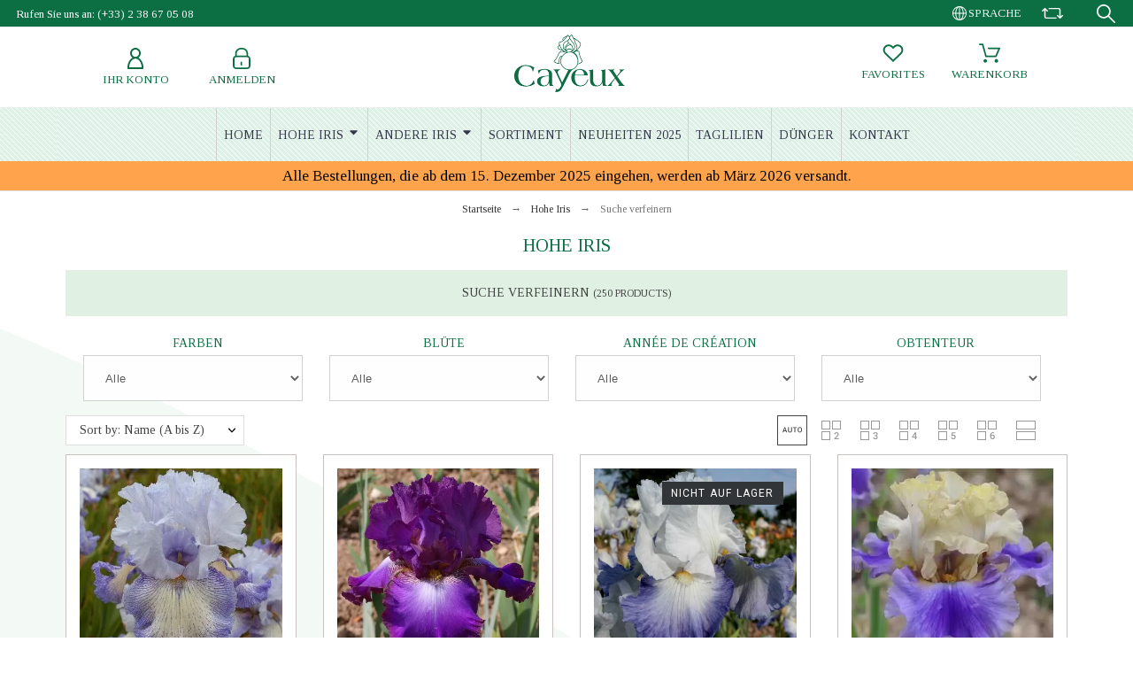

--- FILE ---
content_type: text/html; charset=utf-8
request_url: https://www.iris-cayeux.com/de/module/pm_advancedsearch4/module-pm_advancedsearch4-searchresults?id_category_search=26&id_search=3&as4_sq=couleur-jaune&as4_from=category
body_size: 26570
content:
<!doctype html>
<html lang="de-DE">

<head>
    
        

    <meta charset="utf-8">


    <title>recherche1</title>
    
    <meta name="description" content="">
        <meta name="viewport" content="width=device-width, initial-scale=1">
    <meta name="author" content="marek[at]promokit.eu">
    <meta name="copyright" content="promokit.eu">
    <meta name="application-name" content="Alysum Prestashop AMP Template">
            <meta name="application-version" content="2098141789">
                <meta name="robots" content="noindex">
        
        <script type="application/ld+json">
  {
    "@context": "https://schema.org",
    "@type": "Organization",
    "name" : "Iris Cayeux",
    "url" : "https://www.iris-cayeux.com/de/",
          "logo": {
        "@type": "ImageObject",
        "url":"https://www.iris-cayeux.com/img/iris-cayeux-logo-1611855302.jpg"
      }
      }
</script>

<script type="application/ld+json">
  {
    "@context": "https://schema.org",
    "@type": "WebPage",
    "isPartOf": {
      "@type": "WebSite",
      "url":  "https://www.iris-cayeux.com/de/",
      "name": "Iris Cayeux"
    },
    "name": "recherche1",
    "url":  "https://www.iris-cayeux.com/de/module/pm_advancedsearch4/module-pm_advancedsearch4-searchresults?id_category_search=26&amp;id_search=3&amp;as4_sq=couleur-jaune&amp;as4_from=category"
  }
</script>


  <script type="application/ld+json">
    {
      "@context": "https://schema.org",
      "@type": "BreadcrumbList",
      "itemListElement": [
                  {
            "@type": "ListItem",
            "position": 1,
            "name": "Startseite",
            "item": "https://www.iris-cayeux.com/de/"
          },                  {
            "@type": "ListItem",
            "position": 2,
            "name": "Hohe Iris",
            "item": "https://www.iris-cayeux.com/de/26-hohe-iris"
          },                  {
            "@type": "ListItem",
            "position": 3,
            "name": "Suche verfeinern",
            "item": "https://www.iris-cayeux.com/de/26-hohe-iris"
          }              ]
    }
  </script>
    
    
  <script type="application/ld+json">
  {
    "@context": "https://schema.org",
    "@type": "ItemList",
    "itemListElement": [
          {
        "@type": "ListItem",
        "position": 1,
        "name": "ACOMA",
        "url": "https://www.iris-cayeux.com/de/hohe-iris/1413-acoma-bluten-in-einem-reinen-hellblauen-ton-elfenbeinfarbige-domblatter-mit-einem-plicatatypischen-dunnen-sanft-blau-violetten-r.html"
      },          {
        "@type": "ListItem",
        "position": 2,
        "name": "AFTERNOON IN RIO",
        "url": "https://www.iris-cayeux.com/de/hohe-iris/2017-afternoon-in-rio-in-dieser-kategorie-eine-neuheit-purpurviolette-domblatter-mit-gezackten-randern-und-etwas-dunklere-hangeblatte.html"
      },          {
        "@type": "ListItem",
        "position": 3,
        "name": "ALIZES",
        "url": "https://www.iris-cayeux.com/de/hohe-iris/1415-alizes-eine-unserer-schonsten-zuchtungen-der-90er-jahre-weisse-bluten-mit-einem-hauch-von-blau-weite-sepalen-mit-weiss-blauem-he.html"
      },          {
        "@type": "ListItem",
        "position": 4,
        "name": "ALL ASHORE",
        "url": "https://www.iris-cayeux.com/de/hohe-iris/3439-all-ashore.html"
      },          {
        "@type": "ListItem",
        "position": 5,
        "name": "ALPENVIEW",
        "url": "https://www.iris-cayeux.com/de/hohe-iris/1724-alpenview-sehr-eleganter-nachkommen-der-crowned-heads.html"
      },          {
        "@type": "ListItem",
        "position": 6,
        "name": "AS DE PIQUE",
        "url": "https://www.iris-cayeux.com/de/hohe-iris/2354-as-de-pique-ein-abkommling-aus-der-tradition-der-schwarz-weissen-iris.html"
      },          {
        "@type": "ListItem",
        "position": 7,
        "name": "ASSOUAN",
        "url": "https://www.iris-cayeux.com/de/hohe-iris/3140-assouan.html"
      },          {
        "@type": "ListItem",
        "position": 8,
        "name": "ATTIRANCE",
        "url": "https://www.iris-cayeux.com/de/hohe-iris/2317-attirance-wer-zu-sehr-das-aussergewohnliche-sucht-vergisst-leicht-diese-sanften-und-so-gut-verwendbaren-farben.html"
      },          {
        "@type": "ListItem",
        "position": 9,
        "name": "AURELIE",
        "url": "https://www.iris-cayeux.com/de/hohe-iris/1653-aurelie-aurelie-ein-ergebnis-unserer-forschungen-an-iris-mit-farbigem-rand-wird-sie-mit-ihren-weissen-domblattern-mit-lavendelfa.html"
      },          {
        "@type": "ListItem",
        "position": 10,
        "name": "AZYIADE",
        "url": "https://www.iris-cayeux.com/de/hohe-iris/2067-azyade-eine-historische-sorte-die-aus-dalmatica-hervorgegangen-ist-in-mittlerem-bis-hellem-lavendelblau-das-sich-um-die-weissen-.html"
      },          {
        "@type": "ListItem",
        "position": 11,
        "name": "BELLE ÉTOILE",
        "url": "https://www.iris-cayeux.com/de/hohe-iris/3272-belle-etoile.html"
      },          {
        "@type": "ListItem",
        "position": 12,
        "name": "BELLE SURPRISE",
        "url": "https://www.iris-cayeux.com/de/hohe-iris/3289-belle-surprise.html"
      },          {
        "@type": "ListItem",
        "position": 13,
        "name": "BLEU MANTEAU",
        "url": "https://www.iris-cayeux.com/de/hohe-iris/3049-bleu-manteau.html"
      },          {
        "@type": "ListItem",
        "position": 14,
        "name": "BOLD ENCOUNTER",
        "url": "https://www.iris-cayeux.com/de/hohe-iris/1728-bold-encounter-eine-der-schonsten-variegata-goldgelbe-domblatter-und-samtige-mahagonirot-sepalen-mit-kupfernem-stich-umrandet.html"
      },          {
        "@type": "ListItem",
        "position": 15,
        "name": "BONNE FIGURE",
        "url": "https://www.iris-cayeux.com/de/hohe-iris/3443-bonne-figure.html"
      },          {
        "@type": "ListItem",
        "position": 16,
        "name": "BORD DE MER",
        "url": "https://www.iris-cayeux.com/de/hohe-iris/1900-bord-de-mer-von-futuriste-abstammend-mit-cremeweissen-blutenblatternzart-hellgrun-getont.html"
      },          {
        "@type": "ListItem",
        "position": 17,
        "name": "BRASERO",
        "url": "https://www.iris-cayeux.com/de/hohe-iris/1434-brasero-blutenblatter-in-einem-warmen-tiefen-buttergelben-ton-burgunderrote-sepalen-welche-um-den-diskreten-hell-orangefarbenen-.html"
      },          {
        "@type": "ListItem",
        "position": 18,
        "name": "BRINDLED BEAUTY",
        "url": "https://www.iris-cayeux.com/de/hohe-iris/2325-brindled-beauty-weisse-leicht-rosa-angehauchte-domblatter-deren-rander-in-magenta-rot-gesprenkelt-sind-sepalen-in-hellem-pfirsic.html"
      },          {
        "@type": "ListItem",
        "position": 19,
        "name": "BURNT TOFFEE",
        "url": "https://www.iris-cayeux.com/de/hohe-iris/1440-burnt-toffee-eigenartiges-und-verfuhrerisches-gemisch-aus-rauchkupfer-und-hellem-blauviolett.html"
      },          {
        "@type": "ListItem",
        "position": 20,
        "name": "CABLE CAR",
        "url": "https://www.iris-cayeux.com/de/hohe-iris/2918-cable-car.html"
      }        ]
  }
</script>

    
        
                
                            
        <link rel="next" href="https://www.iris-cayeux.com/de/26-hohe-iris?page=2">    
    
        <meta property="og:url" content="https://www.iris-cayeux.com/de/module/pm_advancedsearch4/module-pm_advancedsearch4-searchresults?id_category_search=26&amp;id_search=3&amp;as4_sq=couleur-jaune&amp;as4_from=category">
        <meta property="og:title" content="recherche1">
        <meta property="og:locale" content="de-DE">
        <meta property="og:site_name" content="Iris Cayeux">
                    <meta property="og:type" content="website">
            <meta property="og:description" content="">
            <meta property="og:image" content="https://www.iris-cayeux.com/img/iris-cayeux-logo-1611855302.jpg">
                            <meta property="og:locale:alternate" content="fr">
                    <meta property="og:locale:alternate" content="en-GB">
                    <meta property="og:locale:alternate" content="de-de">
                    <meta property="og:locale:alternate" content="es-es">
                    <meta property="og:locale:alternate" content="it-it">
            
    
        <link rel="canonical" href="https://www.iris-cayeux.com/de/26-hohe-iris">
    
    
                                    <link rel="alternate" href="https://www.iris-cayeux.com/fr/26-grand-iris" hreflang="fr">
                            <link rel="alternate" href="https://www.iris-cayeux.com/gb/26-tall-bearded" hreflang="en-GB">
                            <link rel="alternate" href="https://www.iris-cayeux.com/de/26-hohe-iris" hreflang="de-de">
                            <link rel="alternate" href="https://www.iris-cayeux.com/es/26-iris-altos" hreflang="es-es">
                            <link rel="alternate" href="https://www.iris-cayeux.com/it/26-grandi-iris" hreflang="it-it">
                        



    <link rel="icon" type="image/vnd.microsoft.icon" href="https://www.iris-cayeux.com/img/favicon.ico?1611855302">
    <link rel="icon shortcut" type="image/x-icon" href="https://www.iris-cayeux.com/img/favicon.ico?1611855302">



    <link rel="preconnect" href="https://fonts.gstatic.com"> 
<link rel="preload" href="https://fonts.googleapis.com/css?family=Tinos:400,500%7CRoboto:400%7CArchivo+Narrow:400%7C" as="style">
<link rel="stylesheet" href="https://fonts.googleapis.com/css?family=Tinos:400,500%7CRoboto:400%7CArchivo+Narrow:400%7C">



    	<script>
    var ASSearchUrl = "https:\/\/www.iris-cayeux.com\/de\/module\/pm_advancedsearch4\/advancedsearch4";
    var AdvancedEmailGuardData = {"meta":{"isGDPREnabled":true,"isLegacyOPCEnabled":false,"isLegacyMAModuleEnabled":false,"validationError":null},"settings":{"recaptcha":{"type":"v2_inv","key":"6Le68owqAAAAAOkCrAUaLg0B08dqBuDKY4mc32DX","forms":{"contact_us":{"size":"normal","align":"offset","offset":3},"register":{"size":"normal","align":"center","offset":1},"login":{"size":"normal","align":"center","offset":1},"quick_order":{"size":"normal","align":"center","offset":1}},"language":"shop","theme":"light","position":"bottomright","hidden":false,"deferred":false}},"context":{"ps":{"v17":true,"v17pc":true,"v17ch":true,"v16":false,"v161":false,"v15":false},"languageCode":"de","pageName":"module-pm_advancedsearch4-searchresults"},"trans":{"genericError":"Es ist ein Fehler aufgetreten, bitte versuchen Sie es erneut."}};
    var Chronopost = {"ajax_endpoint":"https:\/\/www.iris-cayeux.com\/de\/module\/chronopost\/ajax?ajax=1"};
    var LS_Meta = {"v":"6.6.9"};
    var as4_orderBySalesAsc = "Sales: Lower first";
    var as4_orderBySalesDesc = "Sales: Highest first";
    var btGapTag = {"tagContent":{"tracking_type":{"label":"tracking_type","value":"other"},"coupon_name":{"label":"coupon","value":"no_coupon"},"value":{"label":"value","value":null}},"elementCategoryProduct":"article.product-miniature","elementShipping":"input[type=radio]","elementPayment":".ps-shown-by-js","elementlogin":"button#submit-login","elementsignup":"div.no-account","elementWishCat":"button.wishlist-button-add","elementWishProd":"button.wishlist-button-add","gaId":"G-EGPVLFJEGD","gaEnable":"1","ajaxUrl":"https:\/\/www.iris-cayeux.com\/de\/module\/ganalyticspro\/ajax","token":"ae7c8d6405941bb3b1d61a36c700e037","bRefund":false,"bPartialRefund":false,"bUseConsent":false,"bUseAxeption":false,"bConsentHtmlElement":"","bConsentHtmlElementSecond":"","iConsentConsentLvl":0,"referer":null,"acbIsInstalled":false,"tagCurrency":"EUR","gaUserId":0};
    var pkelements = {"controller":"https:\/\/www.iris-cayeux.com\/de\/module\/pkelements\/actions","searchController":"https:\/\/www.iris-cayeux.com\/de\/module\/pkelements\/search"};
    var pkfavorites = {"add":"https:\/\/www.iris-cayeux.com\/de\/module\/pkfavorites\/actions?process=add","remove":"https:\/\/www.iris-cayeux.com\/de\/module\/pkfavorites\/actions?process=remove","phrases":{"title":"favoriten","add":"Zu den Favoriten hinzuf\u00fcgen","remove":"Von Favoriten entfernen","added":"Das Produkt wurde hinzugef\u00fcgt zu <a href=\"https:\/\/www.iris-cayeux.com\/de\/favorites\">favoriten<\/a>","removed":"Das Produkt wurde entfernt <a href=\"https:\/\/www.iris-cayeux.com\/de\/favorites\">favoriten<\/a>"}};
    var pktheme = {"presets_preset":"alysum","gs_admin_link":true,"gs_totop":true,"gs_cookie_message":true,"gs_cookie_pages":0,"gs_cookie_link":null,"gs_popup_search":false,"gs_latin_ext":false,"gs_cyrillic":false,"header_builder":1,"header_builder_mobile":0,"header_sticky":true,"header_sticky_class":"header-sticky","footer_builder":1,"hp_builder":0,"cp_builder_layout":0,"cp_page_width":"fixed","cp_listing_view":true,"cp_view_switcher":true,"cp_cols_switcher":true,"cp_perpage":false,"cp_category_preview":false,"cp_subcategories":false,"cp_category_description":true,"cp_collapse_filter":true,"cp_items_width":{"grid-template-columns":250},"cp_item_gap":{"grid-column-gap":30},"pp_builder_layout":0,"pp_share":false,"pp_countdown":true,"pp_innnerzoom":false,"pp_updownbuttons":true,"pp_builder_thumbs":true,"pp_product_tabs":true,"pp_details_tab":"1","pp_description_tab":true,"pp_vertical_tabs":false,"pp_viewed_products":false,"pp_category_products":true,"pp_crosselling":false,"pp_accessories":false,"cont_layout":0,"cont_show_map":false,"cont_map_zoom_level":"10","cont_map_custom_style":false,"cont_longitude":"-0.4932303","cont_latitude":"39.4240166","cont_map_provider":"google","cont_leaflet_api_key":"","cont_google_api_key":null,"cont_address_block":true,"cont_email_block":true,"cont_phones_block":true,"cont_service_block":false,"pm_details_layout_type":0,"pm_details_layout":"pm_details_layout4","pm_qw_button":true,"pm_atc_button":true,"pm_colors":false,"pm_labels":true,"pm_countdown":false,"pm_hover_image":false,"pm_hover_image_number":"3","pm_filter_image":false,"pm_title":true,"pm_image_type":"home_default","pm_title_multiline":true,"pm_brand":false,"pm_desc":false,"pm_price":true,"pm_stars":false,"pm_attr":0,"pm_feature":"9","sharing_facebook":true,"sharing_twitter":true,"sharing_pinterest":true,"sharing_email":true,"sharing_whatsapp":true,"sharing_telegram":false,"sharing_tumblr":false,"sharing_linkedin":false,"sharing_reddit":false,"mt_countdown":false,"mt_date_until":"2023-01-01","mt_notify":false,"breakpoints":{"mobile":768,"tablet":1024,"laptop":1280}};
    var prestashop = {"cart":{"products":[],"totals":{"total":{"type":"total","label":"Gesamt","amount":0,"value":"0,00\u00a0\u20ac"},"total_including_tax":{"type":"total","label":"Gesamt (inkl. MwSt.)","amount":0,"value":"0,00\u00a0\u20ac"},"total_excluding_tax":{"type":"total","label":"Gesamtpreis o. MwSt.","amount":0,"value":"0,00\u00a0\u20ac"}},"subtotals":{"products":{"type":"products","label":"Zwischensumme","amount":0,"value":"0,00\u00a0\u20ac"},"discounts":null,"shipping":{"type":"shipping","label":"Versand","amount":0,"value":""},"tax":null},"products_count":0,"summary_string":"0 Artikel","vouchers":{"allowed":1,"added":[]},"discounts":[],"minimalPurchase":0,"minimalPurchaseRequired":""},"currency":{"id":1,"name":"Euro","iso_code":"EUR","iso_code_num":"978","sign":"\u20ac"},"customer":{"lastname":null,"firstname":null,"email":null,"birthday":null,"newsletter":null,"newsletter_date_add":null,"optin":null,"website":null,"company":null,"siret":null,"ape":null,"is_logged":false,"gender":{"type":null,"name":null},"addresses":[]},"language":{"name":"Deutsch (German)","iso_code":"de","locale":"de-DE","language_code":"de-de","is_rtl":"0","date_format_lite":"d.m.Y","date_format_full":"d.m.Y H:i:s","id":3},"page":{"title":"","canonical":"https:\/\/www.iris-cayeux.com\/de\/26-hohe-iris","meta":{"title":"recherche1","description":"","keywords":"","robots":"noindex"},"page_name":"module-pm_advancedsearch4-searchresults","body_classes":{"lang-de":true,"lang-rtl":false,"country-FR":true,"currency-EUR":true,"layout-full-width":true,"page-module-pm_advancedsearch4-searchresults":true,"tax-display-enabled":true,"as4-search-results":true,"as4-search-results-3":true},"admin_notifications":[]},"shop":{"name":"Iris Cayeux","logo":"https:\/\/www.iris-cayeux.com\/img\/iris-cayeux-logo-1611855302.jpg","stores_icon":"https:\/\/www.iris-cayeux.com\/img\/logo_stores.png","favicon":"https:\/\/www.iris-cayeux.com\/img\/favicon.ico"},"urls":{"base_url":"https:\/\/www.iris-cayeux.com\/","current_url":"https:\/\/www.iris-cayeux.com\/de\/module\/pm_advancedsearch4\/module-pm_advancedsearch4-searchresults?id_category_search=26&id_search=3&as4_sq=couleur-jaune&as4_from=category","shop_domain_url":"https:\/\/www.iris-cayeux.com","img_ps_url":"https:\/\/www.iris-cayeux.com\/img\/","img_cat_url":"https:\/\/www.iris-cayeux.com\/img\/c\/","img_lang_url":"https:\/\/www.iris-cayeux.com\/img\/l\/","img_prod_url":"https:\/\/www.iris-cayeux.com\/img\/p\/","img_manu_url":"https:\/\/www.iris-cayeux.com\/img\/m\/","img_sup_url":"https:\/\/www.iris-cayeux.com\/img\/su\/","img_ship_url":"https:\/\/www.iris-cayeux.com\/img\/s\/","img_store_url":"https:\/\/www.iris-cayeux.com\/img\/st\/","img_col_url":"https:\/\/www.iris-cayeux.com\/img\/co\/","img_url":"https:\/\/www.iris-cayeux.com\/themes\/alysum\/assets\/img\/","css_url":"https:\/\/www.iris-cayeux.com\/themes\/alysum\/assets\/css\/","js_url":"https:\/\/www.iris-cayeux.com\/themes\/alysum\/assets\/js\/","pic_url":"https:\/\/www.iris-cayeux.com\/upload\/","pages":{"address":"https:\/\/www.iris-cayeux.com\/de\/adresse","addresses":"https:\/\/www.iris-cayeux.com\/de\/adressen","authentication":"https:\/\/www.iris-cayeux.com\/de\/anmeldung","cart":"https:\/\/www.iris-cayeux.com\/de\/warenkorb","category":"https:\/\/www.iris-cayeux.com\/de\/index.php?controller=category","cms":"https:\/\/www.iris-cayeux.com\/de\/index.php?controller=cms","contact":"https:\/\/www.iris-cayeux.com\/de\/kontakt","discount":"https:\/\/www.iris-cayeux.com\/de\/Rabatt","guest_tracking":"https:\/\/www.iris-cayeux.com\/de\/auftragsverfolgung-gast","history":"https:\/\/www.iris-cayeux.com\/de\/bestellungsverlauf","identity":"https:\/\/www.iris-cayeux.com\/de\/profil","index":"https:\/\/www.iris-cayeux.com\/de\/","my_account":"https:\/\/www.iris-cayeux.com\/de\/mein-Konto","order_confirmation":"https:\/\/www.iris-cayeux.com\/de\/bestellbestatigung","order_detail":"https:\/\/www.iris-cayeux.com\/de\/index.php?controller=order-detail","order_follow":"https:\/\/www.iris-cayeux.com\/de\/bestellverfolgung","order":"https:\/\/www.iris-cayeux.com\/de\/Bestellung","order_return":"https:\/\/www.iris-cayeux.com\/de\/index.php?controller=order-return","order_slip":"https:\/\/www.iris-cayeux.com\/de\/bestellschein","pagenotfound":"https:\/\/www.iris-cayeux.com\/de\/seite-nicht-gefunden","password":"https:\/\/www.iris-cayeux.com\/de\/passwort-zuruecksetzen","pdf_invoice":"https:\/\/www.iris-cayeux.com\/de\/index.php?controller=pdf-invoice","pdf_order_return":"https:\/\/www.iris-cayeux.com\/de\/index.php?controller=pdf-order-return","pdf_order_slip":"https:\/\/www.iris-cayeux.com\/de\/index.php?controller=pdf-order-slip","prices_drop":"https:\/\/www.iris-cayeux.com\/de\/angebote","product":"https:\/\/www.iris-cayeux.com\/de\/index.php?controller=product","search":"https:\/\/www.iris-cayeux.com\/de\/suche","sitemap":"https:\/\/www.iris-cayeux.com\/de\/Sitemap","stores":"https:\/\/www.iris-cayeux.com\/de\/shops","supplier":"https:\/\/www.iris-cayeux.com\/de\/lieferant","register":"https:\/\/www.iris-cayeux.com\/de\/anmeldung?create_account=1","order_login":"https:\/\/www.iris-cayeux.com\/de\/Bestellung?login=1"},"alternative_langs":{"fr":"https:\/\/www.iris-cayeux.com\/fr\/26-grand-iris","en-GB":"https:\/\/www.iris-cayeux.com\/gb\/26-tall-bearded","de-de":"https:\/\/www.iris-cayeux.com\/de\/26-hohe-iris","es-es":"https:\/\/www.iris-cayeux.com\/es\/26-iris-altos","it-it":"https:\/\/www.iris-cayeux.com\/it\/26-grandi-iris"},"theme_assets":"\/themes\/alysum\/assets\/","actions":{"logout":"https:\/\/www.iris-cayeux.com\/de\/?mylogout="},"no_picture_image":{"bySize":{"small_default":{"url":"https:\/\/www.iris-cayeux.com\/img\/p\/de-default-small_default.jpg","width":80,"height":80},"cart_default":{"url":"https:\/\/www.iris-cayeux.com\/img\/p\/de-default-cart_default.jpg","width":126,"height":126},"home_default":{"url":"https:\/\/www.iris-cayeux.com\/img\/p\/de-default-home_default.jpg","width":380,"height":380},"medium_default":{"url":"https:\/\/www.iris-cayeux.com\/img\/p\/de-default-medium_default.jpg","width":500,"height":500},"large_default":{"url":"https:\/\/www.iris-cayeux.com\/img\/p\/de-default-large_default.jpg","width":1000,"height":1000}},"small":{"url":"https:\/\/www.iris-cayeux.com\/img\/p\/de-default-small_default.jpg","width":80,"height":80},"medium":{"url":"https:\/\/www.iris-cayeux.com\/img\/p\/de-default-home_default.jpg","width":380,"height":380},"large":{"url":"https:\/\/www.iris-cayeux.com\/img\/p\/de-default-large_default.jpg","width":1000,"height":1000},"legend":""}},"configuration":{"display_taxes_label":true,"display_prices_tax_incl":true,"is_catalog":false,"show_prices":true,"opt_in":{"partner":false},"quantity_discount":{"type":"discount","label":"Rabatt auf St\u00fcckzahl"},"voucher_enabled":1,"return_enabled":1},"field_required":[],"breadcrumb":{"links":[{"title":"Startseite","url":"https:\/\/www.iris-cayeux.com\/de\/"},{"title":"Hohe Iris","url":"https:\/\/www.iris-cayeux.com\/de\/26-hohe-iris"},{"title":"Suche verfeinern","url":"https:\/\/www.iris-cayeux.com\/de\/26-hohe-iris"}],"count":3},"link":{"protocol_link":"https:\/\/","protocol_content":"https:\/\/"},"time":1769842010,"static_token":"ae7c8d6405941bb3b1d61a36c700e037","token":"bc3f84ca880deb2eb4008577def9e9c3","debug":false};
    var psemailsubscription_subscription = "https:\/\/www.iris-cayeux.com\/de\/module\/ps_emailsubscription\/subscription";
  </script>
		<link rel="stylesheet" href="https://fonts.googleapis.com/css?family=Tinos:100,100italic,200,200italic,300,300italic,400,400italic,500,500italic,600,600italic,700,700italic,800,800italic,900,900italic%7CRoboto:100,100italic,200,200italic,300,300italic,400,400italic,500,500italic,600,600italic,700,700italic,800,800italic,900,900italic&amp;display=swap" media="all">
		<link rel="stylesheet" href="https://fonts.googleapis.com/css?family=Roboto+Slab:100,100italic,200,200italic,300,300italic,400,400italic,500,500italic,600,600italic,700,700italic,800,800italic,900,900italic&amp;display=swap" media="all">
		<link rel="stylesheet" href="https://www.iris-cayeux.com/themes/alysum/assets/cache/theme-4391ab1512.css" media="all">
	
	


	<script>
			var ceFrontendConfig = {"environmentMode":{"edit":false,"wpPreview":false},"is_rtl":false,"breakpoints":{"xs":0,"sm":480,"md":768,"lg":1025,"xl":1440,"xxl":1600},"version":"2.9.14","urls":{"assets":"\/modules\/creativeelements\/views\/"},"productQuickView":0,"settings":{"page":[],"general":{"elementor_global_image_lightbox":"0","elementor_lightbox_enable_counter":"yes","elementor_lightbox_enable_fullscreen":"yes","elementor_lightbox_enable_zoom":"yes","elementor_lightbox_title_src":"title","elementor_lightbox_description_src":"caption"},"editorPreferences":[]},"post":{"id":"26040301","title":"Hohe%20Iris","excerpt":""}};
		</script>
        <link rel="preload" href="/modules/creativeelements/views/lib/ceicons/fonts/ceicons.woff2?fj664s" as="font" type="font/woff2" crossorigin>
        <!--CE-JS-->


    
<style>
.prmn_tab_li_content {
    background-color: #fff;
    border-top: 1px solid #ddd;
    color: #555555;
    fill: #555555;
}
.prmn_tabs_li:first-child > .prmn_tab_li_content{
    border-top: 1px solid #dddddd!important;
}
.prmn_tabs_li:last-child {
    border-bottom: 1px solid #ddd;
}



/*------------------------------------------------*/
.ets_prmn_megamenu{
    background: #f4f4f4;
}
.ets_prmn_megamenu_content{
    color: #34374c;
    fill: #34374c;
    line-height: 60px;
    font-family: ;
    font-size: 14px;
}
.prmn_menus_li > a{
    font-size: 14px;
}
@media (min-width: 768px){
    .prmn_menus_li:hover,.click_open_submenu.open{
        background: a;
    }
    li.prmn_menus_li.prmn_has_sub:hover > a:after{
        background: a;
    }
}


.prmn_menus_li:hover > a,.click_open_submenu.open > a,
#header .prmn_menus_li:hover > a,#header .click_open_submenu.open > a{
    color: #d5000a;
    fill: #d5000a;
}
.prmn_menus_li{
    font-size: 14px;
}
@media (min-width: 768px){
    li.prmn_menus_li:not(:last-child){
        border-right: 1px solid a!important;
    }
}


.prmn_tab_li_content{
    color: a;
    fill: a;
    background: a;
    border-top: 1px solid a;
}
.prmn_tabs_li.open.prmn_tabs_has_content .prmn_tab_li_content .prmn_tab_name::before{
    border-right-color: a;
}
.preview.mobile li.prmn_menus_li{
    border-bottom-color: a;
}
/* #e41369 */
@media (min-width:768px){
    .prmn_tabs_li.open .prmn_tab_li_content,
    .prmn_tabs_li:hover .prmn_tab_li_content{
        color: #e41369;
        fill: #e41369;
        background: a;
    }
}
.prmn_tabs_li.prmn_tabs_has_content:hover .prmn_tab_li_content .prmn_tab_name::before,
.prmn_tabs_li.prmn_tabs_has_content.open .prmn_tab_li_content .prmn_tab_name::before{
    border-color: a;
}
.ets_prmn_block  > .h4{
    color: a;
    fill: a;
    border-bottom: 1px solid a!important;
    font-family: ;
    font-size: 14px
}
.ets_prmn_block .product-desc {
  color: a;
  font-size: 14px;
  font-family: ;
}
.ets_prmn_block  > .h4:hover{
    color: a;
}

.ets_prmn_block,
.ets_prmn_block_content,
.ets_prmn_block p{
    color: a;
}

#header .ets_prmn_block_content a,
.ets_prmn_block_content a{
    color: a;
}
.ets_prmn_block_content .has-sub > a:after{
    border-top-color: a;
}
#header .ets_prmn_block_content a:hover,
.ets_prmn_block_content a:hover{
    color: a;
}
.ets_prmn_block_content .has-sub > a:hover:after{
    border-top-color: a;
}
.ets_prmn_megamenu .prmn_columns_ul{
    background-color: a;
}

.prmn_tabs_li > .prmn_columns_contents_ul,
.ets_prmn_block_content li.has-sub > .ets_prmn_categories{
    background-color: a!important;
}
.prmn_menus_li {
    height: 60px;
}
.prmn_menu_width_fixed .prmn_menus_ul{
    width: 1170px;
    max-width: 100%;
}
.ets_prmn_megamenu.prmn_menu_width_fixed .container{
    width: 1170px;
}
@media (min-width: 1200px){
    .ets_prmn_megamenu.prmn_menu_width_fixed .prmn_menus_li.prmn_sub_align_auto > .prmn_columns_ul{
        width: 1170px!important;
    }
}
.prmn_block_type_product .ets_prmn_block_content a,
#header .prmn_block_type_product .ets_prmn_block_content a{
    color: a;
    font-family: ;
    font-size: 14px;
}
.prmn_block_type_product .ets_prmn_block_content a:hover,
#header .prmn_block_type_product .ets_prmn_block_content a:hover{
    color: a;
}
.prmn_block_type_product .product-price-and-shipping span,
.prmn_blocks_ul .prmn_block_type_product .price.product-price,
.prmn_block_type_product .content_price span {
    color: a;
    font-family: ;
    font-size: 14px;
}
.prmn_block_type_product .product-price-and-shipping .regular-price,
.prmn_block_type_product .content_price .old-price{
    color: a;
    font-size: 14px;
}
.prmn_columns_contents_ul,
.prmn_columns_contents_ul p{
    font-family: ;
    font-size: 14px;
}

.prmn_tabs_li .prmn_tab_li_content {
    font-family: ;
    font-size: 14px;
}

.ets_prmn_block_content{
    font-family: ;
    font-size: 14px
}
.ets_prmn_megamenu .clock-group .base,
.ets_prmn_megamenu .normal-clock .digits .text,
.ets_prmn_megamenu .clock.flip-clock .flap{
    color: #ffffff;
}
.ets_prmn_megamenu .flip-clock .clock-group .digit,
.ets_prmn_megamenu .normal-clock .digits,
.ets_prmn_megamenu .clock.flip-clock .flap:before{
    background:#000000;
    border-color:#000000;
}
@media (max-width: 767px) {
    .ets_prmn_megamenu .prmn_menus_ul .close_menu {
        background: #000000;
    }
}
</style><!---->

<script type="text/javascript">

	if (typeof kiwik === "undefined"){
		kiwik = {};
	}	

	if(typeof kiwik.infinitescroll === "undefined"){
		kiwik.infinitescroll = {};
	}

    kiwik.infinitescroll.CENTRAL_SELECTOR = "#content-wrapper";
    kiwik.infinitescroll.LIST_SELECTOR = "#products";
	kiwik.infinitescroll.DEFAULT_PAGE_PARAMETER = "page";
	kiwik.infinitescroll.HIDE_BUTTON = 1;
	kiwik.infinitescroll.BORDER_BUTTON = "#F5F5F5";
	kiwik.infinitescroll.BACKGROUND_BUTTON = "#D3D3D3";
	kiwik.infinitescroll.POLICE_BUTTON = "#858585";
    kiwik.infinitescroll.ITEM_SELECTOR = "article";
    kiwik.infinitescroll.PAGINATION_SELECTOR = ".pagination";
	kiwik.infinitescroll.LOADER_IMAGE = "/modules/infinitescroll/views/img/loader.gif";
	kiwik.infinitescroll.LABEL_BOTTOM = "We have reached the bottom end of this page";
	kiwik.infinitescroll.LABEL_TOTOP = "Go back to top";
	kiwik.infinitescroll.LABEL_ERROR = "It looks like something wrong happened and we can not display further products";
	kiwik.infinitescroll.LABEL_LOADMORE = "Load more products";
	kiwik.infinitescroll.VERSION = "1.1.13";
	kiwik.infinitescroll.IS_BLOCKLAYERED_INSTALLED = 0;
	kiwik.infinitescroll.STOP_BOTTOM = 1;
	kiwik.infinitescroll.STOP_BOTTOM_PAGE = 1;
	kiwik.infinitescroll.STOP_BOTTOM_FREQ = 3;
	kiwik.infinitescroll.SANDBOX_MODE = 0;
	kiwik.infinitescroll.EXTRA_DEBUG = false;//petite option pour afficher le numéro de la page en H1 au dessus du produit quand on l'affiche
	kiwik.infinitescroll.CURRENT_PAGE = 1;
	kiwik.infinitescroll.INSTANT_SEARCH_LOADED = 0;
	kiwik.infinitescroll.acceptedToLoadMoreProductsToBottom = 0; //default value, used in case you want the "stop bottom" feature
	kiwik.infinitescroll.SHOP_BASE_URI = "https://www.iris-cayeux.com/";

	//quick tip to avoid multiple test in the javascript
	if (kiwik.infinitescroll.STOP_BOTTOM_FREQ === 0) {
		kiwik.infinitescroll.STOP_BOTTOM_FREQ = 999999;
	}

			/*

<!---->

*/

kiwik.infinitescroll.callbackAfterAjaxDisplayed = function() {
	kiwik.infinitescroll.log('kiwik.infinitescroll.callbackAfterAjaxDisplayed()');

	$(document).trigger('is-callbackAfterAjaxDisplayed');

	
}

function is_process_callback($products) {
	kiwik.infinitescroll.log('kiwik.infinitescroll.callbackProcessProducts()');
	//can use "$products" :)
	

	return $products;
}

kiwik.infinitescroll.callbackProcessProducts = is_process_callback;
	
</script><meta name="generator" content="Powered by Creative Slider 6.6.9 - Multi-Purpose, Responsive, Parallax, Mobile-Friendly Slider Module for PrestaShop." />

	<script async src="https://www.googletagmanager.com/gtag/js?id=G-EGPVLFJEGD"></script>



    
</head>

<body id="module-pm_advancedsearch4-searchresults" class="lang-de country-fr currency-eur layout-full-width page-module-pm-advancedsearch4-searchresults tax-display-enabled as4-search-results as4-search-results-3 ce-kit-54 pm-details-layout4 category-page-width-fixed elementor-page elementor-page-26040301">

    
        
    

    
        
            	






<header id="header">
    
    
                    <div data-elementor-type="content" data-elementor-id="4020301" class="elementor elementor-4020301" data-elementor-settings="[]">
            <div class="elementor-section-wrap">        <div class="elementor-element elementor-element-167ace59 elementor-section-content-middle elementor-section-full_width elementor-section-height-default elementor-section-height-default elementor-section elementor-top-section" data-id="167ace59" data-element_type="section" data-settings="{&quot;background_background&quot;:&quot;classic&quot;}">
                  <div class="elementor-container elementor-column-gap-default">
                            <div class="elementor-row">
                <div class="elementor-element elementor-element-65408ed7 elementor-column elementor-col-33 elementor-top-column" data-id="65408ed7" data-element_type="column">
            <div class="elementor-column-wrap elementor-element-populated">
                <div class="elementor-widget-wrap">
                <div class="elementor-element elementor-element-3846b022 elementor-widget elementor-widget-text-editor" data-id="3846b022" data-element_type="widget" data-widget_type="text-editor.default">
        <div class="elementor-widget-container">        <div class="elementor-text-editor elementor-clearfix"><div>Rufen Sie uns an: (+33) 2 38 67 05 08</div></div>
        </div>        </div>
                        </div>
            </div>
        </div>
                <div class="elementor-element elementor-element-6143ef64 elementor-column elementor-col-66 elementor-top-column" data-id="6143ef64" data-element_type="column">
            <div class="elementor-column-wrap elementor-element-populated">
                <div class="elementor-widget-wrap">
                <div class="elementor-element elementor-element-40ec3d19 elementor-widget__width-auto elementor-widget elementor-widget-pklanguages" data-id="40ec3d19" data-element_type="widget" data-widget_type="pklanguages.default">
        <div class="elementor-widget-container"><div class="pk-ce-widget-wrapper"><div class="pk-ce-widget view_grid">    
<div class="lang-select user-select relative dib pk-position-right">
    <div class="pk-languages dd_el">
                                        
<div class="current-item cp smooth02 flex-container icon-element justify-content-center align-items-center">
            <svg class="svgic">
            <use href="/themes/alysum/assets/img/lib.svg#language"></use>
        </svg>
                <span>Sprache</span>
        </div>
                <ul class="opt-list dd_container dd_view">
                        <li class="smooth02 cp relative">
                <a class="flex-container align-items-center" href="https://www.iris-cayeux.com/fr/module/pm_advancedsearch4/module-pm_advancedsearch4-searchresults?id_category_search=26&id_search=3&as4_sq=couleur-jaune&as4_from=category" data-iso-code="fr" title="Français (French)">
                                            <img src="https://www.iris-cayeux.com/img/l/1.jpg" class="db pk-img" width="16" height="11" alt="Français (French)">
                                                                <span>&nbsp;Français (French)</span>
                                                        </a>
            </li>
                        <li class="smooth02 cp relative">
                <a class="flex-container align-items-center" href="https://www.iris-cayeux.com/gb/module/pm_advancedsearch4/module-pm_advancedsearch4-searchresults?id_category_search=26&id_search=3&as4_sq=couleur-jaune&as4_from=category" data-iso-code="gb" title="English GB (English)">
                                            <img src="https://www.iris-cayeux.com/img/l/2.jpg" class="db pk-img" width="16" height="11" alt="English GB (English)">
                                                                <span>&nbsp;English GB (English)</span>
                                                        </a>
            </li>
                        <li class="smooth02 cp relative">
                <a class="flex-container align-items-center active" href="#" data-iso-code="de" title="Deutsch (German)">
                                            <img src="https://www.iris-cayeux.com/img/l/3.jpg" class="db pk-img" width="16" height="11" alt="Deutsch (German)">
                                                                <span>&nbsp;Deutsch (German)</span>
                                                        </a>
            </li>
                        <li class="smooth02 cp relative">
                <a class="flex-container align-items-center" href="https://www.iris-cayeux.com/es/module/pm_advancedsearch4/module-pm_advancedsearch4-searchresults?id_category_search=26&id_search=3&as4_sq=couleur-jaune&as4_from=category" data-iso-code="es" title="Español (Spanish)">
                                            <img src="https://www.iris-cayeux.com/img/l/4.jpg" class="db pk-img" width="16" height="11" alt="Español (Spanish)">
                                                                <span>&nbsp;Español (Spanish)</span>
                                                        </a>
            </li>
                        <li class="smooth02 cp relative">
                <a class="flex-container align-items-center" href="https://www.iris-cayeux.com/it/module/pm_advancedsearch4/module-pm_advancedsearch4-searchresults?id_category_search=26&id_search=3&as4_sq=couleur-jaune&as4_from=category" data-iso-code="it" title="Italiano (Italian)">
                                            <img src="https://www.iris-cayeux.com/img/l/5.jpg" class="db pk-img" width="16" height="11" alt="Italiano (Italian)">
                                                                <span>&nbsp;Italiano (Italian)</span>
                                                        </a>
            </li>
                    </ul>
    </div>
</div></div></div></div>        </div>
                <div class="elementor-element elementor-element-302e3181 elementor-widget__width-auto elementor-widget elementor-widget-pkcompare" data-id="302e3181" data-element_type="widget" data-widget_type="pkcompare.default">
        <div class="elementor-widget-container"><div class="pk-ce-widget-wrapper"><div class="pk-ce-widget view_grid">    


<div class="compare-select user-select relative dib show-brackets">
    <div class="pk-compare">
                                                                             
<div class="current-item cp smooth02 flex-container icon-element justify-content-center align-items-center" data-pktabname="el-products" data-pktabgroup="el-products" data-pktabsection="el-compare" data-pktype="sidebar">
            <svg class="svgic">
            <use href="/themes/alysum/assets/img/lib.svg#pk_compare"></use>
        </svg>
                            <span class="header-item-counter total-compare-val" data-productsnum="0">0</span>
    </div>
             
                    </div>
</div></div></div></div>        </div>
                <div class="elementor-element elementor-element-50579177 elementor-widget__width-auto recherche-menu elementor%s-align-flex-start elementor%s-align-flex-start elementor-widget elementor-widget-pksearch" data-id="50579177" data-element_type="widget" id="recherche-menu" data-widget_type="pksearch.default">
        <div class="elementor-widget-container"><div class="pk-ce-widget-wrapper"><div class="pk-ce-widget view_grid">







    
<div class="pk-search-widget flex-container categories-outside" data-show_input=0 data-items_limit=5 data-order_by=position data-order_way=desc data-button_action=open_sidebar data-minlength=3>
    <form 
        method="get"
        action="https://www.iris-cayeux.com/de/module/pkelements/search" 
        data-original-action="https://www.iris-cayeux.com/de/suche" 
        class="relative">
        <fieldset class="flex-container align-items-center">
            <legend>SUCHE</legend>
            
            <div class="relative inner-search-button flex-container">
            
    <input 
        type="search" 
        name="s" 
        value="" 
        class="search-popup" 
        placeholder="SUCHE..." 
        aria-label="SUCHE" 
         aria-hidden="true" >

            
            <button class="flex-container justify-content-center align-items-center" aria-label="SUCHE"
             data-pktabname="el-search"
            data-pktabgroup="el-search" data-pktype="sidebar" >
            <svg class="svgic svg-loader in_progress">
                <use href="/themes/alysum/assets/img/lib.svg#loading"></use>
            </svg>
            <svg class="svgic svg-search">
                <use href="/themes/alysum/assets/img/lib.svg#search"></use>
            </svg>
                    </button>
    
        </div>
    
            
    
                    </fieldset>
    </form>
</div></div></div></div>        </div>
                        </div>
            </div>
        </div>
                        </div>
            </div>
        </div>
                <section class="elementor-element elementor-element-67428b1c elementor-section-full_width elementor-section-height-default elementor-section-height-default elementor-section elementor-top-section" data-id="67428b1c" data-element_type="section">
                  <div class="elementor-container elementor-column-gap-no">
                            <div class="elementor-row">
                <div class="elementor-element elementor-element-1fa89a8 elementor-column elementor-col-33 elementor-top-column" data-id="1fa89a8" data-element_type="column">
            <div class="elementor-column-wrap elementor-element-populated">
                <div class="elementor-widget-wrap">
                <div class="elementor-element elementor-element-7613599d elementor-widget__width-auto elementor-widget elementor-widget-pkmyaccount" data-id="7613599d" data-element_type="widget" data-widget_type="pkmyaccount.default">
        <div class="elementor-widget-container"><div class="pk-ce-widget-wrapper"><div class="pk-ce-widget view_grid">    




<div class="myaccount-select user-select relative dib pk-position-left">
    <div class="pk-myaccount">
                                        
<div class="current-item cp smooth02 flex-container icon-element align-items-center" data-pktabname="el-myaccount" data-pktabgroup="el-myaccount" data-pktype="sidebar">
            <svg class="svgic">
            <use href="/themes/alysum/assets/img/lib.svg#account"></use>
        </svg>
                <span>IHR KONTO</span>
        </div>
                    </div>
</div></div></div></div>        </div>
                <div class="elementor-element elementor-element-c437889 elementor-widget__width-auto elementor-widget elementor-widget-pksignin" data-id="c437889" data-element_type="widget" data-widget_type="pksignin.default">
        <div class="elementor-widget-container"><div class="pk-ce-widget-wrapper"><div class="pk-ce-widget view_grid">
<div class="signin-select user-select relative dib">
    <div class="pk-signin dd_el">
                                                        <a href='https://www.iris-cayeux.com/de/anmeldung'>                             
<div class="current-item cp smooth02 flex-container icon-element align-items-center">
            <svg class="svgic">
            <use href="/themes/alysum/assets/img/lib.svg#lock2"></use>
        </svg>
                <span>ANMELDEN</span>
        </div>
             </a>
            </div>
</div>
</div></div></div>        </div>
                        </div>
            </div>
        </div>
                <div class="elementor-element elementor-element-352575c8 elementor-column elementor-col-33 elementor-top-column" data-id="352575c8" data-element_type="column">
            <div class="elementor-column-wrap elementor-element-populated">
                <div class="elementor-widget-wrap">
                <div class="elementor-element elementor-element-3dc72d24 elementor-widget__width-initial elementor-widget-mobile__width-inherit elementor-widget elementor-widget-pklogo" data-id="3dc72d24" data-element_type="widget" data-widget_type="pklogo.default">
        <div class="elementor-widget-container"><div class="header_logo h-100 w-100">
        <h1 class="m-0 logo-link-wrap">
        <a class="header_logo_img dib" href="https://www.iris-cayeux.com/" title="Iris Cayeux">
        <img class="logo" src="https://www.iris-cayeux.com/img/iris-cayeux-logo-1611855302.jpg" alt="Iris Cayeux" width="125" height="66" style="min-width:125px;width:125px;height:66px;">
    </a>
  </h1></div></div>        </div>
                        </div>
            </div>
        </div>
                <div class="elementor-element elementor-element-233aae86 elementor-column elementor-col-33 elementor-top-column" data-id="233aae86" data-element_type="column">
            <div class="elementor-column-wrap elementor-element-populated">
                <div class="elementor-widget-wrap">
                <div class="elementor-element elementor-element-6ec9d86d elementor-widget__width-auto elementor-widget-mobile__width-auto elementor-widget elementor-widget-pkfavorites" data-id="6ec9d86d" data-element_type="widget" data-widget_type="pkfavorites.default">
        <div class="elementor-widget-container"><div class="pk-ce-widget-wrapper"><div class="pk-ce-widget view_grid">    


<div class="favorites-select user-select relative dib show-brackets">
    <div class="pk-favorites">
                                                                             
<div class="current-item cp smooth02 flex-container icon-element align-items-center" data-pktabname="el-products" data-pktabgroup="el-products" data-pktabsection="el-favorites" data-pktype="sidebar">
            <svg class="svgic">
            <use href="/themes/alysum/assets/img/lib.svg#heart"></use>
        </svg>
                <span>FAVORITES</span>
                        <span class="header-item-counter js-pkfavorites-counter" data-productsnum="0">0</span>
    </div>
             
                    </div>
</div></div></div></div>        </div>
                <div class="elementor-element elementor-element-6cf1a97 elementor-widget__width-auto elementor-widget-mobile__width-auto elementor-widget elementor-widget-pkcart" data-id="6cf1a97" data-element_type="widget" data-widget_type="pkcart.default">
        <div class="elementor-widget-container"><div class="pk-ce-widget-wrapper"><div class="pk-ce-widget view_grid">    
<div class="cart-select user-select relative dib show-brackets">
    <div class="pk-cart dd_el">
                                                                         
<div class="current-item cp smooth02 flex-container icon-element align-items-center" data-pktabname="el-cart" data-pktabgroup="el-cart" data-pktype="sidebar">
            <svg class="svgic">
            <use href="/themes/alysum/assets/img/lib.svg#cart"></use>
        </svg>
                <span>WARENKORB</span>
                        <span class="header-item-counter cart-products-count" data-productsnum="0">0</span>
    </div>
             
            </div>
</div></div></div></div>        </div>
                        </div>
            </div>
        </div>
                        </div>
            </div>
        </section>
                <section class="elementor-element elementor-element-4f536c57 elementor-section-boxed elementor-section-height-default elementor-section-height-default elementor-section elementor-top-section" data-id="4f536c57" data-element_type="section" data-settings="{&quot;background_background&quot;:&quot;classic&quot;}">
                  <div class="elementor-container elementor-column-gap-default">
                            <div class="elementor-row">
                <div class="elementor-element elementor-element-22fefce menuhaut elementor-column elementor-col-100 elementor-top-column" data-id="22fefce" data-element_type="column">
            <div class="elementor-column-wrap elementor-element-populated">
                <div class="elementor-widget-wrap">
                <div class="elementor-element elementor-element-2130817a elementor-widget elementor-widget-shortcode" data-id="2130817a" data-element_type="widget" data-widget_type="shortcode.default">
        <div class="elementor-widget-container">    <div class="ets_prmn_megamenu
    ets_transition_default 
    ets_transition_mobile_fullscreen
     prmn_enabled_sticky 
     prmn_no_sticky_mobile 
     prmn_center_sticky     no_menu_bg_active     prmn_menu_width_auto     hover     ">
        <div class="ets_prmn_megamenu_content">
            <div class="container">
                <div class="ets_prmn_megamenu_content_content">
                    <div class="ybc-menu-toggle ybc-menu-btn closed">
                        <span class="ybc-menu-button-toggle_icon">
                            <i class="icon-bar"></i>
                            <i class="icon-bar"></i>
                            <i class="icon-bar"></i>
                        </span>
                        Menu
                    </div>
                        <ul class="prmn_menus_ul auto">
        <li class="close_menu">
            <div class="pull-left">
                <span class="prmn_menus_back">
                    <i class="icon-bar"></i>
                    <i class="icon-bar"></i>
                    <i class="icon-bar"></i>
                </span>
                Menu
            </div>
            <div class="pull-right">
                <i class="ets_svg icon_angle_left">
                    <svg width="18" height="18" viewBox="0 0 1792 1792" xmlns="http://www.w3.org/2000/svg"><path d="M1203 544q0 13-10 23l-393 393 393 393q10 10 10 23t-10 23l-50 50q-10 10-23 10t-23-10l-466-466q-10-10-10-23t10-23l466-466q10-10 23-10t23 10l50 50q10 10 10 23z"/></svg>
                </i>
                Back
                <i class="ets_svg icon_angle_right">
                    <svg width="18" height="18" viewBox="0 0 1792 1792" xmlns="http://www.w3.org/2000/svg"><path d="M1171 960q0 13-10 23l-466 466q-10 10-23 10t-23-10l-50-50q-10-10-10-23t10-23l393-393-393-393q-10-10-10-23t10-23l50-50q10-10 23-10t23 10l466 466q10 10 10 23z"/></svg>
                </i>
            </div>
        </li>
                    <li class="prmn_menus_li prmn_sub_align_auto hover "
                >
                <a  href="https://www.iris-cayeux.com/de/"
                        style="">
                    <span class="prmn_menu_content_title"  style="text-transform: uppercase;">
                                                Home
                                                                    </span>
                </a>
                                                                                                    </li>
                    <li class="prmn_menus_li prmn_sub_align_auto prmn_has_sub hover "
                >
                <a  href="https://www.iris-cayeux.com/de/26-hohe-iris"
                        style="">
                    <span class="prmn_menu_content_title"  style="text-transform: uppercase;">
                                                HOHE IRIS
                        <span class="prmn_arrow">
                            <svg width="14" height="14" viewBox="0 0 1792 1792" xmlns="http://www.w3.org/2000/svg"><path d="M1408 704q0 26-19 45l-448 448q-19 19-45 19t-45-19l-448-448q-19-19-19-45t19-45 45-19h896q26 0 45 19t19 45z"/></svg>
                        </span>                                            </span>
                </a>
                                                                            <span class="arrow closed">
                            <svg class="arrow_desktop" width="16" height="16" viewBox="0 0 1792 1792" xmlns="http://www.w3.org/2000/svg"><path d="M1395 736q0 13-10 23l-466 466q-10 10-23 10t-23-10l-466-466q-10-10-10-23t10-23l50-50q10-10 23-10t23 10l393 393 393-393q10-10 23-10t23 10l50 50q10 10 10 23z"/></svg>
                            <i class="ets_svg mobile">
                                <svg class="plus" width="16" height="16" viewBox="0 0 1792 1792" xmlns="http://www.w3.org/2000/svg"><path d="M1600 736v192q0 40-28 68t-68 28h-416v416q0 40-28 68t-68 28h-192q-40 0-68-28t-28-68v-416h-416q-40 0-68-28t-28-68v-192q0-40 28-68t68-28h416v-416q0-40 28-68t68-28h192q40 0 68 28t28 68v416h416q40 0 68 28t28 68z"></path></svg>
                                <svg class="minus" width="16" height="16" viewBox="0 0 1792 1792" xmlns="http://www.w3.org/2000/svg"><path d="M1600 736v192q0 40-28 68t-68 28h-1216q-40 0-68-28t-28-68v-192q0-40 28-68t68-28h1216q40 0 68 28t28 68z"></path></svg>
                            </i>
                        </span>
                                                                <ul class="prmn_columns_ul"
                            style="
                                    width:100%;
                                                                        " >
                                                            <li class="prmn_columns_li column_size_4  prmn_has_sub">
                                                                            <ul class="prmn_blocks_ul">
                                                                                            <li data-id-block="1" class="prmn_blocks_li">
                                                      
      
    <div class="ets_prmn_block prmn_block_type_html prmn_hide_title">
        <span class="h4" style="text-transform: uppercase; border-bottom: 1px solid #e7e7e7;">Heading title</span>
        <div class="ets_prmn_block_content">     
       
                            <div class="tons-frais"><br />
		<span class="txt-subtitle">HOHE IRIS</span> <span class="txt-title-frais">FRISCHE FARBTÖNE</span><br />
	</div>
                      
        </div>
    </div>
    <div class="clearfix"></div>
   
                                                </li>
                                                                                            <li data-id-block="6" class="prmn_blocks_li">
                                                      
      
    <div class="ets_prmn_block prmn_block_type_html prmn_hide_title">
        <span class="h4" style="text-transform: uppercase; border-bottom: 1px solid #e7e7e7;">Heading title</span>
        <div class="ets_prmn_block_content">     
       
                            <ul class="adtm_elements adtm_elements_3"><br />
<li class=""><a href="/de/26-hohe-iris/s-3/farben-blau" title="Blau" class="">Blau</a></li><br />
<li class=""><a href="/de/26-hohe-iris/s-3/farben-zweitonig_blau" title="zweitönig blau" class="">zweitönig blau</a></li><br />
<li class=""><a href="/de/26-hohe-iris/s-3/farben-violett" title="Violett" class="">Violett</a></li><br />
<li class=""><a href="/de/26-hohe-iris/s-3/farben-schwarz" title="Schwarz" class="">Schwarz</a></li><br />
<li class=""><a href="/de/28-hohe-iris-frische-farbtone" title="Noir" class="">Alle frische farbtöne</a></li><br />
</ul>
                      
        </div>
    </div>
    <div class="clearfix"></div>
   
                                                </li>
                                                                                    </ul>
                                                                    </li>
                                                            <li class="prmn_columns_li column_size_4  prmn_has_sub">
                                                                            <ul class="prmn_blocks_ul">
                                                                                            <li data-id-block="8" class="prmn_blocks_li">
                                                      
      
    <div class="ets_prmn_block prmn_block_type_html prmn_hide_title">
        <span class="h4" style="text-transform: uppercase; border-bottom: 1px solid #e7e7e7;">Heading title</span>
        <div class="ets_prmn_block_content">     
       
                            <div class="tons-chaud"><br />
		<span class="txt-subtitle">HOHE IRIS</span><span class="txt-title-frais">WARME FARBTÖNE</span><br />
	</div>
                      
        </div>
    </div>
    <div class="clearfix"></div>
   
                                                </li>
                                                                                            <li data-id-block="5" class="prmn_blocks_li">
                                                      
      
    <div class="ets_prmn_block prmn_block_type_html prmn_hide_title">
        <span class="h4" style="text-transform: uppercase; border-bottom: 1px solid #e7e7e7;">Heading title</span>
        <div class="ets_prmn_block_content">     
       
                            <ul class="adtm_elements adtm_elements_3"><br />
<li class=""><a href="/de/26-hohe-iris/s-3/farben-gelb" title="gelb" class="">gelb</a></li><br />
<li class=""><a href="/de/26-hohe-iris/s-3/farben-rot" title="rot" class="">rot</a></li><br />
<li class=""><a href="/de/26-hohe-iris/s-3/farben-kupfer" title="kupfer" class="">kupfer</a></li><br />
<li class=""><a href="/de/26-hohe-iris/s-3/farben-orange" title="orange" class="">orange</a></li><br />
<li class=""><a href="/de/29-hohe-iris-warme-farbtone" title="les tons chauds" class="">Alle warme farbtöne</a></li><br />
</ul>
                      
        </div>
    </div>
    <div class="clearfix"></div>
   
                                                </li>
                                                                                    </ul>
                                                                    </li>
                                                            <li class="prmn_columns_li column_size_4  prmn_has_sub">
                                                                            <ul class="prmn_blocks_ul">
                                                                                            <li data-id-block="9" class="prmn_blocks_li">
                                                      
      
    <div class="ets_prmn_block prmn_block_type_html prmn_hide_title">
        <span class="h4" style="text-transform: uppercase; border-bottom: 1px solid #e7e7e7;">Heading title</span>
        <div class="ets_prmn_block_content">     
       
                            <div class="titre-couleurs"><br />
		<span class="txt-title-couleurs">Farben</span><br />
	</div>
                      
        </div>
    </div>
    <div class="clearfix"></div>
   
                                                </li>
                                                                                            <li data-id-block="7" class="prmn_blocks_li">
                                                      
      
    <div class="ets_prmn_block prmn_block_type_html prmn_hide_title">
        <span class="h4" style="text-transform: uppercase; border-bottom: 1px solid #e7e7e7;">Heading title</span>
        <div class="ets_prmn_block_content">     
       
                            <ul class="adtm_elements adtm_elements_3"><br />
<li class=""><a href="/de/26-hohe-iris/s-3/farben-weiss" title="Weiss" class="">Weiss</a></li><br />
<li class=""><a href="/de/26-hohe-iris/s-3/farben-rosa" title="Rosa" class="">Rosa</a></li><br />
<li class=""><a href="/de/26-hohe-iris/s-3/farben-zweifarbig" title="Zweifarbig" class="">Zweifarbig</a></li><br />
<li class=""><a href="/de/26-hohe-iris/s-3/farben-variegata" title="Variegata" class="">Variegata</a></li><br />
<li class=""><a href="/de/26-hohe-iris/s-3/farben-amoena" title="Amoena" class="">Amoena</a></li><br />
<li class=""><a href="/de/26-hohe-iris/s-3/farben-plicata" title="plicata" class="">plicata</a></li><br />
<li class=""><a href="/de/26-hohe-iris/s-3/farben-ausnahme" title="Ausnahme" class="">Ausnahme</a></li><br />
</ul>
                      
        </div>
    </div>
    <div class="clearfix"></div>
   
                                                </li>
                                                                                    </ul>
                                                                    </li>
                                                            <li class="prmn_columns_li column_size_12  prmn_has_sub">
                                                                            <ul class="prmn_blocks_ul">
                                                                                            <li data-id-block="10" class="prmn_blocks_li">
                                                      
      
    <div class="ets_prmn_block prmn_block_type_html prmn_hide_title">
        <span class="h4" style="text-transform: uppercase; border-bottom: 1px solid #e7e7e7;">Heading title</span>
        <div class="ets_prmn_block_content">     
       
                            <div class="titre-couleurs2"><br />
		<span class="txt-title-couleurs"><a href="/de/26-hohe-iris">» ALLE HOHE IRIS</a></p></span><br />
	</div>
                      
        </div>
    </div>
    <div class="clearfix"></div>
   
                                                </li>
                                                                                    </ul>
                                                                    </li>
                                                    </ul>
                                                </li>
                    <li class="prmn_menus_li prmn_sub_align_auto prmn_has_sub hover "
                >
                <a  href="#"
                        style="">
                    <span class="prmn_menu_content_title"  style="text-transform: uppercase;">
                                                Andere Iris
                        <span class="prmn_arrow">
                            <svg width="14" height="14" viewBox="0 0 1792 1792" xmlns="http://www.w3.org/2000/svg"><path d="M1408 704q0 26-19 45l-448 448q-19 19-45 19t-45-19l-448-448q-19-19-19-45t19-45 45-19h896q26 0 45 19t19 45z"/></svg>
                        </span>                                            </span>
                </a>
                                                                            <span class="arrow closed">
                            <svg class="arrow_desktop" width="16" height="16" viewBox="0 0 1792 1792" xmlns="http://www.w3.org/2000/svg"><path d="M1395 736q0 13-10 23l-466 466q-10 10-23 10t-23-10l-466-466q-10-10-10-23t10-23l50-50q10-10 23-10t23 10l393 393 393-393q10-10 23-10t23 10l50 50q10 10 10 23z"/></svg>
                            <i class="ets_svg mobile">
                                <svg class="plus" width="16" height="16" viewBox="0 0 1792 1792" xmlns="http://www.w3.org/2000/svg"><path d="M1600 736v192q0 40-28 68t-68 28h-416v416q0 40-28 68t-68 28h-192q-40 0-68-28t-28-68v-416h-416q-40 0-68-28t-28-68v-192q0-40 28-68t68-28h416v-416q0-40 28-68t68-28h192q40 0 68 28t28 68v416h416q40 0 68 28t28 68z"></path></svg>
                                <svg class="minus" width="16" height="16" viewBox="0 0 1792 1792" xmlns="http://www.w3.org/2000/svg"><path d="M1600 736v192q0 40-28 68t-68 28h-1216q-40 0-68-28t-28-68v-192q0-40 28-68t68-28h1216q40 0 68 28t28 68z"></path></svg>
                            </i>
                        </span>
                                                                <ul class="prmn_columns_ul"
                            style="
                                    width:100%;
                                                                        " >
                                                            <li class="prmn_columns_li column_size_5  prmn_has_sub">
                                                                            <ul class="prmn_blocks_ul">
                                                                                            <li data-id-block="13" class="prmn_blocks_li">
                                                      
      
    <div class="ets_prmn_block prmn_block_type_html prmn_hide_title">
        <span class="h4" style="text-transform: uppercase; border-bottom: 1px solid #e7e7e7;">Heading title</span>
        <div class="ets_prmn_block_content">     
       
                            <div class="tons-chaud"><br />
		 <span class="txt-title-frais">Andere Iris</span><br />
	</div>
                      
        </div>
    </div>
    <div class="clearfix"></div>
   
                                                </li>
                                                                                            <li data-id-block="14" class="prmn_blocks_li">
                                                      
      
    <div class="ets_prmn_block prmn_block_type_html prmn_hide_title">
        <span class="h4" style="text-transform: uppercase; border-bottom: 1px solid #e7e7e7;">Heading title</span>
        <div class="ets_prmn_block_content">     
       
                            <ul class="adtm_elements adtm_elements_3"><br />
<li class=""><a href="/de/24-intermedia" title="Intermedia" data-type="category" data-id="24">Intermedia</a></li><br />
<li class=""><a href="/de/32-iris-de-siberie" title="Iris Sibirica" data-type="category" data-id="32">Iris Sibirica</a></li><br />
<li class=""><a href="/de/55-iris-spuria" title="Iris Spuria" data-type="category" data-id="55">Iris Spuria</a></li><br />
<li class=""><a href="/de/8-wasseriris" title="Wasseriris" data-type="category" data-id="8">Wasseriris</a></li><br />
<li class=""><a href="/de/23-lilliput" title="Lilliput" data-type="category" data-id="23">Lilliput</a></li><br />
<li class=""><a href="/de/7-iris-nana" title="Iris nana" data-type="category" data-id="7">Iris nana</a></li><br />
<li class=""><a href="/de/26-hohe-iris/s-3/farben-historique" title="historique">historique</a></li><br />
</ul>
                      
        </div>
    </div>
    <div class="clearfix"></div>
   
                                                </li>
                                                                                    </ul>
                                                                    </li>
                                                            <li class="prmn_columns_li column_size_7  prmn_has_sub">
                                                                            <ul class="prmn_blocks_ul">
                                                                                            <li data-id-block="12" class="prmn_blocks_li">
                                                      
      
    <div class="ets_prmn_block prmn_block_type_html prmn_hide_title">
        <span class="h4" style="text-transform: uppercase; border-bottom: 1px solid #e7e7e7;">Heading title</span>
        <div class="ets_prmn_block_content">     
       
                            <div class="txt-block-03 relative"><img src="/img/cms/autres-iris.jpg" width="712" height="332" alt="Autre iris" caption="false"><br />

                      
        </div>
    </div>
    <div class="clearfix"></div>
   
                                                </li>
                                                                                    </ul>
                                                                    </li>
                                                    </ul>
                                                </li>
                    <li class="prmn_menus_li prmn_sub_align_auto hover "
                >
                <a  href="https://www.iris-cayeux.com/de/41-sortiment"
                        style="">
                    <span class="prmn_menu_content_title"  style="text-transform: uppercase;">
                                                SORTIMENT
                                                                    </span>
                </a>
                                                                                                    </li>
                    <li class="prmn_menus_li prmn_sub_align_auto hover "
                >
                <a  href="https://www.iris-cayeux.com/de/68-nouveautés-2025"
                        style="">
                    <span class="prmn_menu_content_title"  style="text-transform: uppercase;">
                                                NEUHEITEN 2025
                                                                    </span>
                </a>
                                                                                                    </li>
                    <li class="prmn_menus_li prmn_sub_align_auto hover "
                >
                <a  href="https://www.iris-cayeux.com/de/9-taglilien"
                        style="">
                    <span class="prmn_menu_content_title"  style="text-transform: uppercase;">
                                                TAGLILIEN
                                                                    </span>
                </a>
                                                                                                    </li>
                    <li class="prmn_menus_li prmn_sub_align_auto hover "
                >
                <a  href="/de/autres/2921-duenger.html"
                        style="">
                    <span class="prmn_menu_content_title"  style="text-transform: uppercase;">
                                                Dünger
                                                                    </span>
                </a>
                                                                                                    </li>
                    <li class="prmn_menus_li prmn_sub_align_auto hover "
                >
                <a  href="https://www.iris-cayeux.com/de/kontakt"
                        style="">
                    <span class="prmn_menu_content_title"  style="text-transform: uppercase;">
                                                KONTAKT
                                                                    </span>
                </a>
                                                                                                    </li>
            </ul>
<script type="text/javascript">
    var Days_text = 'Day(s)';
    var Hours_text = 'Hr(s)';
    var Mins_text = 'Min(s)';
    var Sec_text = 'Sec(s)';
</script>
                    
                </div>
            </div>
        </div>
    </div>
</div>        </div>
                        </div>
            </div>
        </div>
                        </div>
            </div>
        </section>
                <section class="elementor-element elementor-element-53703e1 elementor-section-full_width elementor-section-content-middle elementor-section-height-default elementor-section-height-default elementor-section elementor-top-section" data-id="53703e1" data-element_type="section" data-settings="{&quot;background_background&quot;:&quot;classic&quot;}">
                  <div class="elementor-container elementor-column-gap-no">
                            <div class="elementor-row">
                <div class="elementor-element elementor-element-fdcd0b2 elementor-column elementor-col-100 elementor-top-column" data-id="fdcd0b2" data-element_type="column">
            <div class="elementor-column-wrap elementor-element-populated">
                <div class="elementor-widget-wrap">
                <div class="elementor-element elementor-element-c6e10d8 elementor-widget elementor-widget-text-editor" data-id="c6e10d8" data-element_type="widget" data-widget_type="text-editor.default">
        <div class="elementor-widget-container">        <div class="elementor-text-editor elementor-clearfix"><div>Alle Bestellungen, die ab dem 15. Dezember 2025 eingehen, werden ab März 2026 versandt.</div></div>
        </div>        </div>
                        </div>
            </div>
        </div>
                        </div>
            </div>
        </section>
        </div>
        </div>
        
    
    
</header>
    
    

    
        
    <main id="main-content">
                    

            
                            

            
            
            
    
    <div class="page-width top-content">
        
            <aside id="notifications">
  <div class="page-width container">
    
    
    
      </div>
</aside>
        

        
            
<nav data-depth="3" class="breadcrumb page-width hidden-md-down">
  <ol class="p-a-0">
                    
                <li>
          <a href="https://www.iris-cayeux.com/de/">
            <span>Startseite</span>
          </a>
        </li>
              
                      
                <li>
          <a href="https://www.iris-cayeux.com/de/26-hohe-iris">
            <span>Hohe Iris</span>
          </a>
        </li>
              
                      
                  <li>
            <span>Suche verfeinern</span>
          </li>
              
            </ol>
</nav>
        
    </div>

            
    <div class="page-width main-content">
        <div id="wrapper" class="clearfix container">
            <div class="row">

                

                
  <div id="content-wrapper" class="content-wrapper">
    
    <div id="PM_ASearchResults" data-id-search="3">
        <div id="PM_ASearchResultsInner" class="PM_ASearchResultsInner_3">
            
  <section id="main" class="container">

    
            
<div class="block-category relative">
            <div class='category-desc-wrap no_img'>
    <h1 class="h1">Hohe Iris</h1>
            </div>
        <div class="show-in-elementor-editor hidden"></div>							<div id="PM_ASBlockOutput_3" class="PM_ASBlockOutput PM_ASBlockOutputHorizontal " data-id-search="3">
	<div id="PM_ASBlock_3" class="card">
		<div class="card-header">
			<span class="PM_ASearchTitle">Suche verfeinern <small class="PM_ASBlockNbProductValue">(250 products)</small></span>
		</div>
		<div class="card-block">
					    				<a href="#" class="PM_ASResetSearch">Clear filters</a>
		<form action="https://www.iris-cayeux.com/de/module/pm_advancedsearch4/advancedsearch4" method="POST" id="PM_ASForm_3" class="PM_ASForm">
			<div class="PM_ASCriterionsGroupList row">
																<div id="PM_ASCriterionsGroup_3_5" class="PM_ASCriterionsGroup PM_ASCriterionsGroupFeature col-xs-12 col-sm-3">
						<div id="PM_ASCriterionsOutput_3_5" class="PM_ASCriterionsOutput">
<div id="PM_ASCriterions_3_5" class="PM_ASCriterions">
<p class="PM_ASCriterionsGroupTitle h4" id="PM_ASCriterionsGroupTitle_3_5" rel="5">
		<span class="PM_ASCriterionsGroupName">
		Farben
	</span>
</p>

<div class="PM_ASCriterionsGroupOuter">

			<div class="PM_ASCriterionStepEnable">
					<select data-id-criterion-group="5" name="as4c[5][]" id="PM_ASCriterionGroupSelect_3_5" class="PM_ASCriterionGroupSelect form-control">
							<option value="">Alle</option>
																												<option value="111" >Amoena (57)</option>
																									<option value="116" >Ausnahme (47)</option>
																									<option value="108" >Blau (6)</option>
																									<option value="115" >Gelb (17)</option>
																									<option value="119" >Historique (15)</option>
																									<option value="107" >Kupfer (6)</option>
																									<option value="101" >Lila (8)</option>
																									<option value="114" >Orange (2)</option>
																									<option value="97" >Plicata (21)</option>
																									<option value="113" >Rosa (2)</option>
																									<option value="112" >Rot (6)</option>
																									<option value="109" >Schwarz (1)</option>
																									<option value="110" >Variegata (7)</option>
																									<option value="100" >Violett (16)</option>
																									<option value="98" >Weiss (3)</option>
																									<option value="118" >Zweifarbig (32)</option>
						</select>
				</div>
		</div>
</div>
</div>
				</div>
																							<div id="PM_ASCriterionsGroup_3_6" class="PM_ASCriterionsGroup PM_ASCriterionsGroupFeature col-xs-12 col-sm-3">
						<div id="PM_ASCriterionsOutput_3_6" class="PM_ASCriterionsOutput">
<div id="PM_ASCriterions_3_6" class="PM_ASCriterions">
<p class="PM_ASCriterionsGroupTitle h4" id="PM_ASCriterionsGroupTitle_3_6" rel="6">
		<span class="PM_ASCriterionsGroupName">
		Blüte
	</span>
</p>

<div class="PM_ASCriterionsGroupOuter">

			<div class="PM_ASCriterionStepEnable">
					<select data-id-criterion-group="6" name="as4c[6][]" id="PM_ASCriterionGroupSelect_3_6" class="PM_ASCriterionGroupSelect form-control">
							<option value="">Alle</option>
																												<option value="122" >Sehr frühblühend (1)</option>
																									<option value="126" >frühblühend (15)</option>
																									<option value="120" >frühblühend bis Hauptsaison (34)</option>
																									<option value="127" >Hauptsaison (89)</option>
																									<option value="125" >Hauptsaison bis spätblühend (67)</option>
																									<option value="128" >Spätblühend (32)</option>
																									<option value="123" >sehr spätblühend (4)</option>
						</select>
				</div>
		</div>
</div>
</div>
				</div>
																							<div id="PM_ASCriterionsGroup_3_4" class="PM_ASCriterionsGroup PM_ASCriterionsGroupFeature col-xs-12 col-sm-3">
						<div id="PM_ASCriterionsOutput_3_4" class="PM_ASCriterionsOutput">
<div id="PM_ASCriterions_3_4" class="PM_ASCriterions">
<p class="PM_ASCriterionsGroupTitle h4" id="PM_ASCriterionsGroupTitle_3_4" rel="4">
		<span class="PM_ASCriterionsGroupName">
		Année de création
	</span>
</p>

<div class="PM_ASCriterionsGroupOuter">

			<div class="PM_ASCriterionStepEnable">
					<select data-id-criterion-group="4" name="as4c[4][]" id="PM_ASCriterionGroupSelect_3_4" class="PM_ASCriterionGroupSelect form-control">
							<option value="">Alle</option>
																												<option value="206" >2023 (6)</option>
																									<option value="196" >2022 (5)</option>
																									<option value="49" >2021 (6)</option>
																									<option value="50" >2020 (6)</option>
																									<option value="51" >2019 (2)</option>
																									<option value="55" >2018 (10)</option>
																									<option value="35" >2017 (8)</option>
																									<option value="61" >2016 (12)</option>
																									<option value="81" >2015 (4)</option>
																									<option value="44" >2014 (8)</option>
																									<option value="82" >2013 (8)</option>
																									<option value="83" >2012 (6)</option>
																									<option value="84" >2011 (11)</option>
																									<option value="86" >2010 (8)</option>
																									<option value="63" >2009 (7)</option>
																									<option value="87" >2008 (2)</option>
																									<option value="68" >2007 (12)</option>
																									<option value="70" >2006 (8)</option>
																									<option value="93" >2005 (6)</option>
																									<option value="69" >2004 (14)</option>
																									<option value="75" >2003 (8)</option>
																									<option value="72" >2002 (4)</option>
																									<option value="66" >2001 (2)</option>
																									<option value="77" >2000 (7)</option>
																									<option value="73" >1999 (4)</option>
																									<option value="71" >1998 (4)</option>
																									<option value="90" >1997 (1)</option>
																									<option value="89" >1996 (2)</option>
																									<option value="65" >1995 (3)</option>
																									<option value="62" >1994 (2)</option>
																									<option value="64" >1993 (5)</option>
																									<option value="59" >1992 (1)</option>
																									<option value="76" >1991 (2)</option>
																									<option value="67" >1990 (3)</option>
																									<option value="45" >1989 (1)</option>
																									<option value="46" >1988 (2)</option>
																									<option value="74" >1987 (2)</option>
																									<option value="57" >1986 (1)</option>
																									<option value="60" >1984 (1)</option>
																									<option value="78" >1983 (1)</option>
																									<option value="32" >1981 (2)</option>
																									<option value="31" >1980 (1)</option>
																									<option value="91" >1978 (2)</option>
																									<option value="33" >1977 (2)</option>
																									<option value="54" >1973 (2)</option>
																									<option value="58" >1968 (1)</option>
																									<option value="38" >1962 (1)</option>
																									<option value="37" >1947 (2)</option>
																									<option value="40" >1946 (2)</option>
																									<option value="47" >1939 (2)</option>
																									<option value="43" >1938 (1)</option>
																									<option value="41" >1936 (1)</option>
																									<option value="36" >1934 (1)</option>
																									<option value="79" >1932 (1)</option>
																									<option value="85" >1931 (2)</option>
																									<option value="42" >1929 (2)</option>
																									<option value="48" >1927 (1)</option>
																									<option value="88" >1906 (1)</option>
																									<option value="197" > (1)</option>
																									<option value="34" >* (5)</option>
																									<option value="210" > (10)</option>
						</select>
				</div>
		</div>
</div>
</div>
				</div>
																							<div id="PM_ASCriterionsGroup_3_7" class="PM_ASCriterionsGroup PM_ASCriterionsGroupFeature col-xs-12 col-sm-3">
						<div id="PM_ASCriterionsOutput_3_7" class="PM_ASCriterionsOutput">
<div id="PM_ASCriterions_3_7" class="PM_ASCriterions">
<p class="PM_ASCriterionsGroupTitle h4" id="PM_ASCriterionsGroupTitle_3_7" rel="7">
		<span class="PM_ASCriterionsGroupName">
		Obtenteur
	</span>
</p>

<div class="PM_ASCriterionsGroupOuter">

			<div class="PM_ASCriterionStepEnable">
					<select data-id-criterion-group="7" name="as4c[7][]" id="PM_ASCriterionGroupSelect_3_7" class="PM_ASCriterionGroupSelect form-control">
							<option value="">Alle</option>
																												<option value="184" > (1)</option>
																									<option value="202" > (1)</option>
																									<option value="207" > (1)</option>
																									<option value="203" > (1)</option>
																									<option value="173" >Annand (1)</option>
																									<option value="178" >Blyth (1)</option>
																									<option value="137" >Buschnell (1)</option>
																									<option value="177" >Byers (1)</option>
																									<option value="163" >Cayeux (142)</option>
																									<option value="171" >Ensminger (1)</option>
																									<option value="172" >Ernst (2)</option>
																									<option value="158" >Fan (1)</option>
																									<option value="146" >Fischer (1)</option>
																									<option value="141" >Gaulter (1)</option>
																									<option value="159" >Gibson (1)</option>
																									<option value="167" >Johnson (17)</option>
																									<option value="166" >Keppel (14)</option>
																									<option value="143" >Kerr (1)</option>
																									<option value="185" >Luihn (1)</option>
																									<option value="165" >Magee (1)</option>
																									<option value="149" >Mahan (1)</option>
																									<option value="183" >Maryott (1)</option>
																									<option value="134" >McKnew (1)</option>
																									<option value="174" >Mego (1)</option>
																									<option value="181" >Niswonger (1)</option>
																									<option value="164" >Schreiner (34)</option>
																									<option value="161" >Schwarz (11)</option>
																									<option value="157" >Smith (1)</option>
																									<option value="160" >Sutton (4)</option>
																									<option value="180" >Tasco (3)</option>
																									<option value="154" >Williamson (1)</option>
						</select>
				</div>
		</div>
</div>
</div>
				</div>
																																				</div><!-- .PM_ASCriterionsGroupList -->
																								<input type="hidden" name="as4c[3][]" value="10" />
							<input type="hidden" name="as4c_hidden[3][]" value="10" />
																						<input type="hidden" name="reset_group" value="" />
		
		<input type="hidden" name="id_search" value="3" />
					<input type="hidden" name="id_category_search" value="26" />
												<input type="hidden" name="orderby" disabled="disabled" />
		<input type="hidden" name="n" disabled="disabled" />
		
				</form>
				</div>
	</div>
</div>
						
</div>


    

    

    <div id="products" class="view_grid view_grid1">
      
        <div class="product_list_top">
          
            
<div id="js-product-list-top" class="products-selection flex-container flex-wrap">

    <button class="btn pk-filter-button hidden" data-trigger-name="filter-wrapper">
        Filter <svg class="svgic">
            <use href="/themes/alysum/assets/img/lib.svg#filter"></use>
        </svg>
    </button>

    <div class="sort-by-row flex-container">
        
            <div class="products-sort-order dropdown">

  <a href="#" class="select-title ellipsis" rel="nofollow" data-toggle="dropdown" aria-haspopup="true" aria-expanded="false">
          Sort by: Name (A bis Z)
      </a>
  <div class="dropdown-menu">
          <a rel="nofollow" href="https://www.iris-cayeux.com/de/26-hohe-iris/s-3/?order=product.price.desc" class="select-list js-search-link">
        Preis (absteigend)
      </a>
          <a rel="nofollow" href="https://www.iris-cayeux.com/de/26-hohe-iris/s-3/?order=product.price.asc" class="select-list js-search-link">
        Preis (aufsteigend)
      </a>
          <a rel="nofollow" href="https://www.iris-cayeux.com/de/26-hohe-iris/s-3/?order=product.position.asc" class="select-list js-search-link">
        Relevanz
      </a>
          <a rel="nofollow" href="https://www.iris-cayeux.com/de/26-hohe-iris/s-3/?order=product.name.desc" class="select-list js-search-link">
        Name (Z bis A)
      </a>
          <a rel="nofollow" href="https://www.iris-cayeux.com/de/26-hohe-iris/s-3/?order=product.name.asc" class="select-list current js-search-link">
        Name (A bis Z)
      </a>
      </div>
  
</div>        
    </div>

    




    <div class="listing_view flex-container">
                    
    <div class="view_btn smooth02 active" id="view_magic"
        data-gridcols="1" title="Grid Auto Mode" tabindex="0" role="button" aria-pressed="false">
        <svg class="svgic smooth02 svgic-magic">
            <use href="/themes/alysum/assets/img/lib.svg#magic"></use>
        </svg>
    </div>

                            
    <div class="view_btn smooth02" id="view_grid2"
        data-gridcols="2" title="Grid 2 columns" tabindex="0" role="button" aria-pressed="false">
        <svg class="svgic smooth02 svgic-grid2">
            <use href="/themes/alysum/assets/img/lib.svg#grid2"></use>
        </svg>
    </div>

                            
    <div class="view_btn smooth02" id="view_grid3"
        data-gridcols="3" title="Grid 3 columns" tabindex="0" role="button" aria-pressed="false">
        <svg class="svgic smooth02 svgic-grid3">
            <use href="/themes/alysum/assets/img/lib.svg#grid3"></use>
        </svg>
    </div>

                            
    <div class="view_btn smooth02" id="view_grid4"
        data-gridcols="4" title="Grid 4 columns" tabindex="0" role="button" aria-pressed="false">
        <svg class="svgic smooth02 svgic-grid4">
            <use href="/themes/alysum/assets/img/lib.svg#grid4"></use>
        </svg>
    </div>

                            
    <div class="view_btn smooth02" id="view_grid5"
        data-gridcols="5" title="Grid 5 columns" tabindex="0" role="button" aria-pressed="false">
        <svg class="svgic smooth02 svgic-grid5">
            <use href="/themes/alysum/assets/img/lib.svg#grid5"></use>
        </svg>
    </div>

                            
    <div class="view_btn smooth02" id="view_grid6"
        data-gridcols="6" title="Grid 6 columns" tabindex="0" role="button" aria-pressed="false">
        <svg class="svgic smooth02 svgic-grid6">
            <use href="/themes/alysum/assets/img/lib.svg#grid6"></use>
        </svg>
    </div>

                    
        
    <div class="view_btn smooth02" id="view_list"
        data-gridcols="0" title="List" tabindex="0" role="button" aria-pressed="false">
        <svg class="svgic smooth02 svgic-list">
            <use href="/themes/alysum/assets/img/lib.svg#list"></use>
        </svg>
    </div>

    </div>


</div>          
        </div>

        <div class="product_list">
          
            <div id="js-product-list">
  <div class="product-list-container grid-container">
          
        	

            




























<article class="product-miniature js-product-miniature hohe-iris" data-id-product="1413" data-id-product-attribute="0">
  <div class="thumbnail-container relative">
                  
  <div class="thumbnail product-thumbnail relative flex-container">
    
                      






<a href="https://www.iris-cayeux.com/de/hohe-iris/1413-acoma-bluten-in-einem-reinen-hellblauen-ton-elfenbeinfarbige-domblatter-mit-einem-plicatatypischen-dunnen-sanft-blau-violetten-r.html" class="relative oh db">
            <img
  src="https://www.iris-cayeux.com/2877-home_default/acoma-bluten-in-einem-reinen-hellblauen-ton-elfenbeinfarbige-domblatter-mit-einem-plicatatypischen-dunnen-sanft-blau-violetten-r.jpg"
  loading="lazy"
  alt="ACOMA"
  width="380"
  height="380"
  class="smooth05 cover-image db"
  data-full-size-image-url="https://www.iris-cayeux.com/2877-large_default/acoma-bluten-in-einem-reinen-hellblauen-ton-elfenbeinfarbige-domblatter-mit-einem-plicatatypischen-dunnen-sanft-blau-violetten-r.jpg">            </a>


    
      <div class="product-actions show-on-hover scale-on-hover">
        
      <a href="#" class="quick-view btn btn-primary smooth05" data-link-action="quickview"
        title="Vorschau" aria-label="Vorschau"
        role="button">
                    <svg class="svgic svgic-search">
                <use href="/themes/alysum/assets/img/lib.svg#search"></use>
            </svg>
            </a>

        
  
                        <form action="https://www.iris-cayeux.com/de/warenkorb" method="post" class="add-to-cart-or-refresh">
                <input type="hidden" name="token" value="ae7c8d6405941bb3b1d61a36c700e037">
                <input type="hidden" name="id_product" value="1413" class="product_page_product_id">
                <input type="hidden" name="id_product_attribute" class="product_page_product_attribute_id" value="0">
                <input type="hidden" name="qty" value="1">
                                
                    
<div class="product-add-to-cart-mini">
    
        <div class="product-quantity">
            <div class="add">
                <button class="btn btn-primary add-to-cart" title="In den Warenkorb"
                    data-button-action="add-to-cart" type="submit">
                                            <svg class="svgic svgic-button-cart">
                            <use href="/themes/alysum/assets/img/lib.svg#button-cart"></use>
                        </svg>
                                                        </button>
            </div>
        </div>
    
</div>
                
            </form>
            
            

        
        
<a href="#" class="favoritesButton flex-container align-items-center favorites-button pktopright btn" data-pid="1413" data-action="add" title="Zu den Favoriten hinzufügen"
    aria-label="Zu den Favoriten hinzufügen" role="button">
    <svg class="svgic">
        <use href="/themes/alysum/assets/img/lib.svg#love"></use>
    </svg>
    
</a>
      </div>
    

      </div>

  <div class="product-desc-wrap">
    <div class="product-description relative clearfix">
      
  
      
      
    <h2 class="product-title text-left">
        <a href="https://www.iris-cayeux.com/de/hohe-iris/1413-acoma-bluten-in-einem-reinen-hellblauen-ton-elfenbeinfarbige-domblatter-mit-einem-plicatatypischen-dunnen-sanft-blau-violetten-r.html">ACOMA</a>
    </h2>
    

      
      
                    <div class="product-price-and-shipping">
                
                
                <span class="price" content="7">7,00 €</span>
                
                
            </div>

                        
    

      
  
    <div class="short-desc product-description-short pm_desk_false shown">
        Blüten in einem reinen hellblauen Ton, elfenbeinfarbige Domblätter mit einem plicatatypischen dünnen sanft-blau-violetten Rand. Diese Iris wurde bereits in 1997 ausgezeichnet und hat nur ganz knapp die Dykes Medaille in 1998 und 1999 verfehlt (und dies trotz einer mäßigen 5-6 zähligen Knospenanzahl).
    </div>

      
      <div class="hook-reviews hide-reviews">
        <div class="pk_features_container">
                    <div class="pk_feature_item flex-container">
        <strong>Blüte</strong><small>:</small><span>frühblühend bis Hauptsaison</span>
    </div>
            </div>

    </div>

      
  
    </div>
          
  
<ul class="product-flags"></ul>
      </div>

  <div class="displayProductButtonFixed hide-empty"></div>

            </div>
</article>
      
          
        	

            




























<article class="product-miniature js-product-miniature hohe-iris" data-id-product="2017" data-id-product-attribute="0">
  <div class="thumbnail-container relative">
                  
  <div class="thumbnail product-thumbnail relative flex-container">
    
                      






<a href="https://www.iris-cayeux.com/de/hohe-iris/2017-afternoon-in-rio-in-dieser-kategorie-eine-neuheit-purpurviolette-domblatter-mit-gezackten-randern-und-etwas-dunklere-hangeblatte.html" class="relative oh db">
            <img
  src="https://www.iris-cayeux.com/4393-home_default/afternoon-in-rio-in-dieser-kategorie-eine-neuheit-purpurviolette-domblatter-mit-gezackten-randern-und-etwas-dunklere-hangeblatte.jpg"
  loading="lazy"
  alt="AFTERNOON IN RIO"
  width="380"
  height="380"
  class="smooth05 cover-image db"
  data-full-size-image-url="https://www.iris-cayeux.com/4393-large_default/afternoon-in-rio-in-dieser-kategorie-eine-neuheit-purpurviolette-domblatter-mit-gezackten-randern-und-etwas-dunklere-hangeblatte.jpg">            </a>


    
      <div class="product-actions show-on-hover scale-on-hover">
        
      <a href="#" class="quick-view btn btn-primary smooth05" data-link-action="quickview"
        title="Vorschau" aria-label="Vorschau"
        role="button">
                    <svg class="svgic svgic-search">
                <use href="/themes/alysum/assets/img/lib.svg#search"></use>
            </svg>
            </a>

        
  
                        <form action="https://www.iris-cayeux.com/de/warenkorb" method="post" class="add-to-cart-or-refresh">
                <input type="hidden" name="token" value="ae7c8d6405941bb3b1d61a36c700e037">
                <input type="hidden" name="id_product" value="2017" class="product_page_product_id">
                <input type="hidden" name="id_product_attribute" class="product_page_product_attribute_id" value="0">
                <input type="hidden" name="qty" value="1">
                                
                    
<div class="product-add-to-cart-mini">
    
        <div class="product-quantity">
            <div class="add">
                <button class="btn btn-primary add-to-cart" title="In den Warenkorb"
                    data-button-action="add-to-cart" type="submit">
                                            <svg class="svgic svgic-button-cart">
                            <use href="/themes/alysum/assets/img/lib.svg#button-cart"></use>
                        </svg>
                                                        </button>
            </div>
        </div>
    
</div>
                
            </form>
            
            

        
        
<a href="#" class="favoritesButton flex-container align-items-center favorites-button pktopright btn" data-pid="2017" data-action="add" title="Zu den Favoriten hinzufügen"
    aria-label="Zu den Favoriten hinzufügen" role="button">
    <svg class="svgic">
        <use href="/themes/alysum/assets/img/lib.svg#love"></use>
    </svg>
    
</a>
      </div>
    

      </div>

  <div class="product-desc-wrap">
    <div class="product-description relative clearfix">
      
  
      
      
    <h2 class="product-title text-left">
        <a href="https://www.iris-cayeux.com/de/hohe-iris/2017-afternoon-in-rio-in-dieser-kategorie-eine-neuheit-purpurviolette-domblatter-mit-gezackten-randern-und-etwas-dunklere-hangeblatte.html">AFTERNOON IN RIO</a>
    </h2>
    

      
      
                    <div class="product-price-and-shipping">
                
                
                <span class="price" content="7">7,00 €</span>
                
                
            </div>

                        
    

      
  
    <div class="short-desc product-description-short pm_desk_false shown">
        <p>In dieser Kategorie eine Neuheit : purpurviolette Domblätter mit gezackten Rändern und etwas dunklere Hängeblätter, mit einem feinen, bronzefarbenen Rand. Blaßgoldgelbe Bärte, die sich in einem weißen Spiegel verlängern, erleuchten die Blüte. Abkömmling von "Serene Moment" mit einer interessanten, späten Blütezeit.</p>
    </div>

      
      <div class="hook-reviews hide-reviews">
        <div class="pk_features_container">
                    <div class="pk_feature_item flex-container">
        <strong>Blüte</strong><small>:</small><span>Hauptsaison bis spätblühend</span>
    </div>
        </div>

    </div>

      
  
    </div>
          
  
<ul class="product-flags"></ul>
      </div>

  <div class="displayProductButtonFixed hide-empty"></div>

            </div>
</article>
      
          
        	

                




























<article class="product-miniature js-product-miniature out-of-stock hohe-iris" data-id-product="1415" data-id-product-attribute="0">
  <div class="thumbnail-container relative">
                  
  <div class="thumbnail product-thumbnail relative flex-container">
    
                      






<a href="https://www.iris-cayeux.com/de/hohe-iris/1415-alizes-eine-unserer-schonsten-zuchtungen-der-90er-jahre-weisse-bluten-mit-einem-hauch-von-blau-weite-sepalen-mit-weiss-blauem-he.html" class="relative oh db">
            <img
  src="https://www.iris-cayeux.com/2879-home_default/alizes-eine-unserer-schonsten-zuchtungen-der-90er-jahre-weisse-bluten-mit-einem-hauch-von-blau-weite-sepalen-mit-weiss-blauem-he.jpg"
  loading="lazy"
  alt="ALIZES"
  width="380"
  height="380"
  class="smooth05 cover-image db"
  data-full-size-image-url="https://www.iris-cayeux.com/2879-large_default/alizes-eine-unserer-schonsten-zuchtungen-der-90er-jahre-weisse-bluten-mit-einem-hauch-von-blau-weite-sepalen-mit-weiss-blauem-he.jpg">            </a>


    
      <div class="product-actions show-on-hover scale-on-hover">
        
      <a href="#" class="quick-view btn btn-primary smooth05" data-link-action="quickview"
        title="Vorschau" aria-label="Vorschau"
        role="button">
                    <svg class="svgic svgic-search">
                <use href="/themes/alysum/assets/img/lib.svg#search"></use>
            </svg>
            </a>

        
  
            <a href="https://www.iris-cayeux.com/de/hohe-iris/1415-alizes-eine-unserer-schonsten-zuchtungen-der-90er-jahre-weisse-bluten-mit-einem-hauch-von-blau-weite-sepalen-mit-weiss-blauem-he.html" class="btn smooth05" title="View Product"
    aria-label="View Product" role="button">
            <svg class="svgic svgic-button-cart">
            <use href="/themes/alysum/assets/img/lib.svg#eye2"></use>
        </svg>
        </a>    
            

        
        
<a href="#" class="favoritesButton flex-container align-items-center favorites-button pktopright btn" data-pid="1415" data-action="add" title="Zu den Favoriten hinzufügen"
    aria-label="Zu den Favoriten hinzufügen" role="button">
    <svg class="svgic">
        <use href="/themes/alysum/assets/img/lib.svg#love"></use>
    </svg>
    
</a>
      </div>
    

      </div>

  <div class="product-desc-wrap">
    <div class="product-description relative clearfix">
      
  
      
      
    <h2 class="product-title text-left">
        <a href="https://www.iris-cayeux.com/de/hohe-iris/1415-alizes-eine-unserer-schonsten-zuchtungen-der-90er-jahre-weisse-bluten-mit-einem-hauch-von-blau-weite-sepalen-mit-weiss-blauem-he.html">ALIZES</a>
    </h2>
    

      
      
                    <div class="product-price-and-shipping">
                
                
                <span class="price" content="7">7,00 €</span>
                
                
            </div>

                        
    

      
  
    <div class="short-desc product-description-short pm_desk_false shown">
        Eine unserer schönsten Züchtungen der 90er Jahre! Weiße Blüten mit einem Hauch von Blau, weite Sepalen mit weiß-blauem Herzen, anilinblauem Rand und blaßgelbem Bart. Stark vermehrend.
    </div>

      
      <div class="hook-reviews hide-reviews">
        <div class="pk_features_container">
                    <div class="pk_feature_item flex-container">
        <strong>Blüte</strong><small>:</small><span>Hauptsaison</span>
    </div>
                </div>

    </div>

      
  
    </div>
          
  
<ul class="product-flags"><li class="product-flag out_of_stock">Nicht auf Lager</li></ul>
      </div>

  <div class="displayProductButtonFixed hide-empty"></div>

            </div>
</article>
      
          
        	

            




























<article class="product-miniature js-product-miniature hohe-iris" data-id-product="3439" data-id-product-attribute="0">
  <div class="thumbnail-container relative">
                  
  <div class="thumbnail product-thumbnail relative flex-container">
    
                      






<a href="https://www.iris-cayeux.com/de/hohe-iris/3439-all-ashore.html" class="relative oh db">
            <img
  src="https://www.iris-cayeux.com/5682-home_default/all-ashore.jpg"
  loading="lazy"
  alt="ALL ASHORE"
  width="380"
  height="380"
  class="smooth05 cover-image db"
  data-full-size-image-url="https://www.iris-cayeux.com/5682-large_default/all-ashore.jpg">            </a>


    
      <div class="product-actions show-on-hover scale-on-hover">
        
      <a href="#" class="quick-view btn btn-primary smooth05" data-link-action="quickview"
        title="Vorschau" aria-label="Vorschau"
        role="button">
                    <svg class="svgic svgic-search">
                <use href="/themes/alysum/assets/img/lib.svg#search"></use>
            </svg>
            </a>

        
  
                        <form action="https://www.iris-cayeux.com/de/warenkorb" method="post" class="add-to-cart-or-refresh">
                <input type="hidden" name="token" value="ae7c8d6405941bb3b1d61a36c700e037">
                <input type="hidden" name="id_product" value="3439" class="product_page_product_id">
                <input type="hidden" name="id_product_attribute" class="product_page_product_attribute_id" value="0">
                <input type="hidden" name="qty" value="1">
                                
                    
<div class="product-add-to-cart-mini">
    
        <div class="product-quantity">
            <div class="add">
                <button class="btn btn-primary add-to-cart" title="In den Warenkorb"
                    data-button-action="add-to-cart" type="submit">
                                            <svg class="svgic svgic-button-cart">
                            <use href="/themes/alysum/assets/img/lib.svg#button-cart"></use>
                        </svg>
                                                        </button>
            </div>
        </div>
    
</div>
                
            </form>
            
            

        
        
<a href="#" class="favoritesButton flex-container align-items-center favorites-button pktopright btn" data-pid="3439" data-action="add" title="Zu den Favoriten hinzufügen"
    aria-label="Zu den Favoriten hinzufügen" role="button">
    <svg class="svgic">
        <use href="/themes/alysum/assets/img/lib.svg#love"></use>
    </svg>
    
</a>
      </div>
    

      </div>

  <div class="product-desc-wrap">
    <div class="product-description relative clearfix">
      
  
      
      
    <h2 class="product-title text-left">
        <a href="https://www.iris-cayeux.com/de/hohe-iris/3439-all-ashore.html">ALL ASHORE</a>
    </h2>
    

      
      
                    <div class="product-price-and-shipping">
                
                
                <span class="price" content="15">15,00 €</span>
                
                
            </div>

                        
    

      
  
    <div class="short-desc product-description-short pm_desk_false shown">
        Ein erfrischender Anblick in Weiß- und Blautönen. Rein kristallweiße Domblätter und breite, anilinblaue Sepalen, die zu hellgelben Bärten verblassen. Extrem blühfreudig.
    </div>

      
      <div class="hook-reviews hide-reviews">
        <div class="pk_features_container">
                <div class="pk_feature_item flex-container">
        <strong>Blüte</strong><small>:</small><span>Hauptsaison bis spätblühend</span>
    </div>
        </div>

    </div>

      
  
    </div>
          
  
<ul class="product-flags"></ul>
      </div>

  <div class="displayProductButtonFixed hide-empty"></div>

            </div>
</article>
      
          
        	

            




























<article class="product-miniature js-product-miniature hohe-iris" data-id-product="1724" data-id-product-attribute="0">
  <div class="thumbnail-container relative">
                  
  <div class="thumbnail product-thumbnail relative flex-container">
    
                      






<a href="https://www.iris-cayeux.com/de/hohe-iris/1724-alpenview-sehr-eleganter-nachkommen-der-crowned-heads.html" class="relative oh db">
            <img
  src="https://www.iris-cayeux.com/4397-home_default/alpenview-sehr-eleganter-nachkommen-der-crowned-heads.jpg"
  loading="lazy"
  alt="ALPENVIEW"
  width="380"
  height="380"
  class="smooth05 cover-image db"
  data-full-size-image-url="https://www.iris-cayeux.com/4397-large_default/alpenview-sehr-eleganter-nachkommen-der-crowned-heads.jpg">            </a>


    
      <div class="product-actions show-on-hover scale-on-hover">
        
      <a href="#" class="quick-view btn btn-primary smooth05" data-link-action="quickview"
        title="Vorschau" aria-label="Vorschau"
        role="button">
                    <svg class="svgic svgic-search">
                <use href="/themes/alysum/assets/img/lib.svg#search"></use>
            </svg>
            </a>

        
  
                        <form action="https://www.iris-cayeux.com/de/warenkorb" method="post" class="add-to-cart-or-refresh">
                <input type="hidden" name="token" value="ae7c8d6405941bb3b1d61a36c700e037">
                <input type="hidden" name="id_product" value="1724" class="product_page_product_id">
                <input type="hidden" name="id_product_attribute" class="product_page_product_attribute_id" value="0">
                <input type="hidden" name="qty" value="1">
                                
                    
<div class="product-add-to-cart-mini">
    
        <div class="product-quantity">
            <div class="add">
                <button class="btn btn-primary add-to-cart" title="In den Warenkorb"
                    data-button-action="add-to-cart" type="submit">
                                            <svg class="svgic svgic-button-cart">
                            <use href="/themes/alysum/assets/img/lib.svg#button-cart"></use>
                        </svg>
                                                        </button>
            </div>
        </div>
    
</div>
                
            </form>
            
            

        
        
<a href="#" class="favoritesButton flex-container align-items-center favorites-button pktopright btn" data-pid="1724" data-action="add" title="Zu den Favoriten hinzufügen"
    aria-label="Zu den Favoriten hinzufügen" role="button">
    <svg class="svgic">
        <use href="/themes/alysum/assets/img/lib.svg#love"></use>
    </svg>
    
</a>
      </div>
    

      </div>

  <div class="product-desc-wrap">
    <div class="product-description relative clearfix">
      
  
      
      
    <h2 class="product-title text-left">
        <a href="https://www.iris-cayeux.com/de/hohe-iris/1724-alpenview-sehr-eleganter-nachkommen-der-crowned-heads.html">ALPENVIEW</a>
    </h2>
    

      
      
                    <div class="product-price-and-shipping">
                
                
                <span class="price" content="6">6,00 €</span>
                
                
            </div>

                        
    

      
  
    <div class="short-desc product-description-short pm_desk_false shown">
        Sehr eleganter Nachkommen der "Crowned Heads". Hellblaue Domblätter schön geformt, schneeweisse Sepalen mit einem Hauch von gelb-grün um die sonnengelben Bärte mit weissem Ende. Mässig gewellt, schneller und kräftiger Wuchs.
    </div>

      
      <div class="hook-reviews hide-reviews">
        <div class="pk_features_container">
                    <div class="pk_feature_item flex-container">
        <strong>Blüte</strong><small>:</small><span>frühblühend bis Hauptsaison</span>
    </div>
        </div>

    </div>

      
  
    </div>
          
  
<ul class="product-flags"></ul>
      </div>

  <div class="displayProductButtonFixed hide-empty"></div>

            </div>
</article>
      
          
        	

            




























<article class="product-miniature js-product-miniature hohe-iris" data-id-product="2354" data-id-product-attribute="0">
  <div class="thumbnail-container relative">
                  
  <div class="thumbnail product-thumbnail relative flex-container">
    
                      






<a href="https://www.iris-cayeux.com/de/hohe-iris/2354-as-de-pique-ein-abkommling-aus-der-tradition-der-schwarz-weissen-iris.html" class="relative oh db">
            <img
  src="https://www.iris-cayeux.com/4404-home_default/as-de-pique-ein-abkommling-aus-der-tradition-der-schwarz-weissen-iris.jpg"
  loading="lazy"
  alt="AS DE PIQUE"
  width="380"
  height="380"
  class="smooth05 cover-image db"
  data-full-size-image-url="https://www.iris-cayeux.com/4404-large_default/as-de-pique-ein-abkommling-aus-der-tradition-der-schwarz-weissen-iris.jpg">            </a>


    
      <div class="product-actions show-on-hover scale-on-hover">
        
      <a href="#" class="quick-view btn btn-primary smooth05" data-link-action="quickview"
        title="Vorschau" aria-label="Vorschau"
        role="button">
                    <svg class="svgic svgic-search">
                <use href="/themes/alysum/assets/img/lib.svg#search"></use>
            </svg>
            </a>

        
  
                        <form action="https://www.iris-cayeux.com/de/warenkorb" method="post" class="add-to-cart-or-refresh">
                <input type="hidden" name="token" value="ae7c8d6405941bb3b1d61a36c700e037">
                <input type="hidden" name="id_product" value="2354" class="product_page_product_id">
                <input type="hidden" name="id_product_attribute" class="product_page_product_attribute_id" value="0">
                <input type="hidden" name="qty" value="1">
                                
                    
<div class="product-add-to-cart-mini">
    
        <div class="product-quantity">
            <div class="add">
                <button class="btn btn-primary add-to-cart" title="In den Warenkorb"
                    data-button-action="add-to-cart" type="submit">
                                            <svg class="svgic svgic-button-cart">
                            <use href="/themes/alysum/assets/img/lib.svg#button-cart"></use>
                        </svg>
                                                        </button>
            </div>
        </div>
    
</div>
                
            </form>
            
            

        
        
<a href="#" class="favoritesButton flex-container align-items-center favorites-button pktopright btn" data-pid="2354" data-action="add" title="Zu den Favoriten hinzufügen"
    aria-label="Zu den Favoriten hinzufügen" role="button">
    <svg class="svgic">
        <use href="/themes/alysum/assets/img/lib.svg#love"></use>
    </svg>
    
</a>
      </div>
    

      </div>

  <div class="product-desc-wrap">
    <div class="product-description relative clearfix">
      
  
      
      
    <h2 class="product-title text-left">
        <a href="https://www.iris-cayeux.com/de/hohe-iris/2354-as-de-pique-ein-abkommling-aus-der-tradition-der-schwarz-weissen-iris.html">AS DE PIQUE</a>
    </h2>
    

      
      
                    <div class="product-price-and-shipping">
                
                
                <span class="price" content="15">15,00 €</span>
                
                
            </div>

                        
    

      
  
    <div class="short-desc product-description-short pm_desk_false shown">
        Ein Abkömmling aus der Tradition der schwarz-weissen Iris. Weisse Domblätter mit einem zarten Hauch von Lavendel und nahezu waagrechte, samtig schwarze Sepalen mit einem winzigen, amethystfarbenen Rand; das Herz in Weiss mit purpurschwarzen Streifen um die orangefarbenen Bärte. Anders als 'Domino Noir'. 7 Knospen.
    </div>

      
      <div class="hook-reviews hide-reviews">
        <div class="pk_features_container">
                    <div class="pk_feature_item flex-container">
        <strong>Blüte</strong><small>:</small><span>Hauptsaison bis spätblühend</span>
    </div>
            </div>

    </div>

      
  
    </div>
          
  
<ul class="product-flags"></ul>
      </div>

  <div class="displayProductButtonFixed hide-empty"></div>

            </div>
</article>
      
          
        	

            




























<article class="product-miniature js-product-miniature hohe-iris" data-id-product="3140" data-id-product-attribute="0">
  <div class="thumbnail-container relative">
                  
  <div class="thumbnail product-thumbnail relative flex-container">
    
                      






<a href="https://www.iris-cayeux.com/de/hohe-iris/3140-assouan.html" class="relative oh db">
            <img
  src="https://www.iris-cayeux.com/5546-home_default/assouan.jpg"
  loading="lazy"
  alt="ASSOUAN"
  width="380"
  height="380"
  class="smooth05 cover-image db"
  data-full-size-image-url="https://www.iris-cayeux.com/5546-large_default/assouan.jpg">            </a>


    
      <div class="product-actions show-on-hover scale-on-hover">
        
      <a href="#" class="quick-view btn btn-primary smooth05" data-link-action="quickview"
        title="Vorschau" aria-label="Vorschau"
        role="button">
                    <svg class="svgic svgic-search">
                <use href="/themes/alysum/assets/img/lib.svg#search"></use>
            </svg>
            </a>

        
  
                        <form action="https://www.iris-cayeux.com/de/warenkorb" method="post" class="add-to-cart-or-refresh">
                <input type="hidden" name="token" value="ae7c8d6405941bb3b1d61a36c700e037">
                <input type="hidden" name="id_product" value="3140" class="product_page_product_id">
                <input type="hidden" name="id_product_attribute" class="product_page_product_attribute_id" value="0">
                <input type="hidden" name="qty" value="1">
                                
                    
<div class="product-add-to-cart-mini">
    
        <div class="product-quantity">
            <div class="add">
                <button class="btn btn-primary add-to-cart" title="In den Warenkorb"
                    data-button-action="add-to-cart" type="submit">
                                            <svg class="svgic svgic-button-cart">
                            <use href="/themes/alysum/assets/img/lib.svg#button-cart"></use>
                        </svg>
                                                        </button>
            </div>
        </div>
    
</div>
                
            </form>
            
            

        
        
<a href="#" class="favoritesButton flex-container align-items-center favorites-button pktopright btn" data-pid="3140" data-action="add" title="Zu den Favoriten hinzufügen"
    aria-label="Zu den Favoriten hinzufügen" role="button">
    <svg class="svgic">
        <use href="/themes/alysum/assets/img/lib.svg#love"></use>
    </svg>
    
</a>
      </div>
    

      </div>

  <div class="product-desc-wrap">
    <div class="product-description relative clearfix">
      
  
      
      
    <h2 class="product-title text-left">
        <a href="https://www.iris-cayeux.com/de/hohe-iris/3140-assouan.html">ASSOUAN</a>
    </h2>
    

      
      
                    <div class="product-price-and-shipping">
                
                
                <span class="price" content="12">12,00 €</span>
                
                
            </div>

                        
    

      
  
    <div class="short-desc product-description-short pm_desk_false shown">
        Gelber Dom auf schwebenden braunen Sepalen und goldene, teils durch eine aufragende weisse Spitze verzierte Bärte . Sehr gute Stiele präsentieren 8 Knospen mit langer Blütezeit. (Cayeux Sämliing 10 45 A).
    </div>

      
      <div class="hook-reviews hide-reviews">
        <div class="pk_features_container">
                    <div class="pk_feature_item flex-container">
        <strong>Blüte</strong><small>:</small><span>Spätblühend</span>
    </div>
        </div>

    </div>

      
  
    </div>
          
  
<ul class="product-flags"></ul>
      </div>

  <div class="displayProductButtonFixed hide-empty"></div>

            </div>
</article>
      
          
        	

            




























<article class="product-miniature js-product-miniature hohe-iris" data-id-product="2317" data-id-product-attribute="0">
  <div class="thumbnail-container relative">
                  
  <div class="thumbnail product-thumbnail relative flex-container">
    
                      






<a href="https://www.iris-cayeux.com/de/hohe-iris/2317-attirance-wer-zu-sehr-das-aussergewohnliche-sucht-vergisst-leicht-diese-sanften-und-so-gut-verwendbaren-farben.html" class="relative oh db">
            <img
  src="https://www.iris-cayeux.com/4407-home_default/attirance-wer-zu-sehr-das-aussergewohnliche-sucht-vergisst-leicht-diese-sanften-und-so-gut-verwendbaren-farben.jpg"
  loading="lazy"
  alt="ATTIRANCE"
  width="380"
  height="380"
  class="smooth05 cover-image db"
  data-full-size-image-url="https://www.iris-cayeux.com/4407-large_default/attirance-wer-zu-sehr-das-aussergewohnliche-sucht-vergisst-leicht-diese-sanften-und-so-gut-verwendbaren-farben.jpg">            </a>


    
      <div class="product-actions show-on-hover scale-on-hover">
        
      <a href="#" class="quick-view btn btn-primary smooth05" data-link-action="quickview"
        title="Vorschau" aria-label="Vorschau"
        role="button">
                    <svg class="svgic svgic-search">
                <use href="/themes/alysum/assets/img/lib.svg#search"></use>
            </svg>
            </a>

        
  
                        <form action="https://www.iris-cayeux.com/de/warenkorb" method="post" class="add-to-cart-or-refresh">
                <input type="hidden" name="token" value="ae7c8d6405941bb3b1d61a36c700e037">
                <input type="hidden" name="id_product" value="2317" class="product_page_product_id">
                <input type="hidden" name="id_product_attribute" class="product_page_product_attribute_id" value="0">
                <input type="hidden" name="qty" value="1">
                                
                    
<div class="product-add-to-cart-mini">
    
        <div class="product-quantity">
            <div class="add">
                <button class="btn btn-primary add-to-cart" title="In den Warenkorb"
                    data-button-action="add-to-cart" type="submit">
                                            <svg class="svgic svgic-button-cart">
                            <use href="/themes/alysum/assets/img/lib.svg#button-cart"></use>
                        </svg>
                                                        </button>
            </div>
        </div>
    
</div>
                
            </form>
            
            

        
        
<a href="#" class="favoritesButton flex-container align-items-center favorites-button pktopright btn" data-pid="2317" data-action="add" title="Zu den Favoriten hinzufügen"
    aria-label="Zu den Favoriten hinzufügen" role="button">
    <svg class="svgic">
        <use href="/themes/alysum/assets/img/lib.svg#love"></use>
    </svg>
    
</a>
      </div>
    

      </div>

  <div class="product-desc-wrap">
    <div class="product-description relative clearfix">
      
  
      
      
    <h2 class="product-title text-left">
        <a href="https://www.iris-cayeux.com/de/hohe-iris/2317-attirance-wer-zu-sehr-das-aussergewohnliche-sucht-vergisst-leicht-diese-sanften-und-so-gut-verwendbaren-farben.html">ATTIRANCE</a>
    </h2>
    

      
      
                    <div class="product-price-and-shipping">
                
                
                <span class="price" content="9">9,00 €</span>
                
                
            </div>

                        
    

      
  
    <div class="short-desc product-description-short pm_desk_false shown">
        Wer zu sehr das Aussergewöhnliche sucht, vergisst leicht diese sanften und so gut verwendbaren Farben. Köstliches, einheitliches Lavendelrosa und feine, unauffällige, lavendelfarbene Bärte. Gute Verzweigung, durchschnittlich 8 Knospen, sehr wüchsig.
    </div>

      
      <div class="hook-reviews hide-reviews">
        <div class="pk_features_container">
                    <div class="pk_feature_item flex-container">
        <strong>Blüte</strong><small>:</small><span>Hauptsaison bis spätblühend</span>
    </div>
            </div>

    </div>

      
  
    </div>
          
  
<ul class="product-flags"></ul>
      </div>

  <div class="displayProductButtonFixed hide-empty"></div>

            </div>
</article>
      
          
        	

            




























<article class="product-miniature js-product-miniature hohe-iris" data-id-product="1653" data-id-product-attribute="0">
  <div class="thumbnail-container relative">
                  
  <div class="thumbnail product-thumbnail relative flex-container">
    
                      






<a href="https://www.iris-cayeux.com/de/hohe-iris/1653-aurelie-aurelie-ein-ergebnis-unserer-forschungen-an-iris-mit-farbigem-rand-wird-sie-mit-ihren-weissen-domblattern-mit-lavendelfa.html" class="relative oh db">
            <img
  src="https://www.iris-cayeux.com/3117-home_default/aurelie-aurelie-ein-ergebnis-unserer-forschungen-an-iris-mit-farbigem-rand-wird-sie-mit-ihren-weissen-domblattern-mit-lavendelfa.jpg"
  loading="lazy"
  alt="AURELIE"
  width="380"
  height="380"
  class="smooth05 cover-image db"
  data-full-size-image-url="https://www.iris-cayeux.com/3117-large_default/aurelie-aurelie-ein-ergebnis-unserer-forschungen-an-iris-mit-farbigem-rand-wird-sie-mit-ihren-weissen-domblattern-mit-lavendelfa.jpg">            </a>


    
      <div class="product-actions show-on-hover scale-on-hover">
        
      <a href="#" class="quick-view btn btn-primary smooth05" data-link-action="quickview"
        title="Vorschau" aria-label="Vorschau"
        role="button">
                    <svg class="svgic svgic-search">
                <use href="/themes/alysum/assets/img/lib.svg#search"></use>
            </svg>
            </a>

        
  
                        <form action="https://www.iris-cayeux.com/de/warenkorb" method="post" class="add-to-cart-or-refresh">
                <input type="hidden" name="token" value="ae7c8d6405941bb3b1d61a36c700e037">
                <input type="hidden" name="id_product" value="1653" class="product_page_product_id">
                <input type="hidden" name="id_product_attribute" class="product_page_product_attribute_id" value="0">
                <input type="hidden" name="qty" value="1">
                                
                    
<div class="product-add-to-cart-mini">
    
        <div class="product-quantity">
            <div class="add">
                <button class="btn btn-primary add-to-cart" title="In den Warenkorb"
                    data-button-action="add-to-cart" type="submit">
                                            <svg class="svgic svgic-button-cart">
                            <use href="/themes/alysum/assets/img/lib.svg#button-cart"></use>
                        </svg>
                                                        </button>
            </div>
        </div>
    
</div>
                
            </form>
            
            

        
        
<a href="#" class="favoritesButton flex-container align-items-center favorites-button pktopright btn" data-pid="1653" data-action="add" title="Zu den Favoriten hinzufügen"
    aria-label="Zu den Favoriten hinzufügen" role="button">
    <svg class="svgic">
        <use href="/themes/alysum/assets/img/lib.svg#love"></use>
    </svg>
    
</a>
      </div>
    

      </div>

  <div class="product-desc-wrap">
    <div class="product-description relative clearfix">
      
  
      
      
    <h2 class="product-title text-left">
        <a href="https://www.iris-cayeux.com/de/hohe-iris/1653-aurelie-aurelie-ein-ergebnis-unserer-forschungen-an-iris-mit-farbigem-rand-wird-sie-mit-ihren-weissen-domblattern-mit-lavendelfa.html">AURELIE</a>
    </h2>
    

      
      
                    <div class="product-price-and-shipping">
                
                
                <span class="price" content="7">7,00 €</span>
                
                
            </div>

                        
    

      
  
    <div class="short-desc product-description-short pm_desk_false shown">
        Aurélie, ein Ergebnis unserer Forschungen an Iris mit farbigem Rand, wird Sie mit ihren weißen Domblättern mit lavendelfarben eingefärbtem Rand und den nahezu horizontalen Hängeblättern in tiefrotvioletter Färbung mit starker weißer Mitte verführen. Darüber hinaus noch eine weitere Augenweide - der starke rote Bart mündet in einem kleinen weißen Sporn. Gewinner beim Wettbewerb in Florenz 2007.
    </div>

      
      <div class="hook-reviews hide-reviews">
        <div class="pk_features_container">
                    <div class="pk_feature_item flex-container">
        <strong>Blüte</strong><small>:</small><span>Hauptsaison</span>
    </div>
            </div>

    </div>

      
  
    </div>
          
  
<ul class="product-flags"></ul>
      </div>

  <div class="displayProductButtonFixed hide-empty"></div>

            </div>
</article>
      
          
        	

            




























<article class="product-miniature js-product-miniature hohe-iris" data-id-product="2067" data-id-product-attribute="0">
  <div class="thumbnail-container relative">
                  
  <div class="thumbnail product-thumbnail relative flex-container">
    
                      






<a href="https://www.iris-cayeux.com/de/hohe-iris/2067-azyade-eine-historische-sorte-die-aus-dalmatica-hervorgegangen-ist-in-mittlerem-bis-hellem-lavendelblau-das-sich-um-die-weissen-.html" class="relative oh db">
            <img
  src="https://www.iris-cayeux.com/4817-home_default/azyade-eine-historische-sorte-die-aus-dalmatica-hervorgegangen-ist-in-mittlerem-bis-hellem-lavendelblau-das-sich-um-die-weissen-.jpg"
  loading="lazy"
  alt="AZYIADE"
  width="380"
  height="380"
  class="smooth05 cover-image db"
  data-full-size-image-url="https://www.iris-cayeux.com/4817-large_default/azyade-eine-historische-sorte-die-aus-dalmatica-hervorgegangen-ist-in-mittlerem-bis-hellem-lavendelblau-das-sich-um-die-weissen-.jpg">            </a>


    
      <div class="product-actions show-on-hover scale-on-hover">
        
      <a href="#" class="quick-view btn btn-primary smooth05" data-link-action="quickview"
        title="Vorschau" aria-label="Vorschau"
        role="button">
                    <svg class="svgic svgic-search">
                <use href="/themes/alysum/assets/img/lib.svg#search"></use>
            </svg>
            </a>

        
  
                        <form action="https://www.iris-cayeux.com/de/warenkorb" method="post" class="add-to-cart-or-refresh">
                <input type="hidden" name="token" value="ae7c8d6405941bb3b1d61a36c700e037">
                <input type="hidden" name="id_product" value="2067" class="product_page_product_id">
                <input type="hidden" name="id_product_attribute" class="product_page_product_attribute_id" value="0">
                <input type="hidden" name="qty" value="1">
                                
                    
<div class="product-add-to-cart-mini">
    
        <div class="product-quantity">
            <div class="add">
                <button class="btn btn-primary add-to-cart" title="In den Warenkorb"
                    data-button-action="add-to-cart" type="submit">
                                            <svg class="svgic svgic-button-cart">
                            <use href="/themes/alysum/assets/img/lib.svg#button-cart"></use>
                        </svg>
                                                        </button>
            </div>
        </div>
    
</div>
                
            </form>
            
            

        
        
<a href="#" class="favoritesButton flex-container align-items-center favorites-button pktopright btn" data-pid="2067" data-action="add" title="Zu den Favoriten hinzufügen"
    aria-label="Zu den Favoriten hinzufügen" role="button">
    <svg class="svgic">
        <use href="/themes/alysum/assets/img/lib.svg#love"></use>
    </svg>
    
</a>
      </div>
    

      </div>

  <div class="product-desc-wrap">
    <div class="product-description relative clearfix">
      
  
      
      
    <h2 class="product-title text-left">
        <a href="https://www.iris-cayeux.com/de/hohe-iris/2067-azyade-eine-historische-sorte-die-aus-dalmatica-hervorgegangen-ist-in-mittlerem-bis-hellem-lavendelblau-das-sich-um-die-weissen-.html">AZYIADE</a>
    </h2>
    

      
      
                    <div class="product-price-and-shipping">
                
                
                <span class="price" content="6">6,00 €</span>
                
                
            </div>

                        
    

      
  
    <div class="short-desc product-description-short pm_desk_false shown">
        Eine historische Sorte (die aus "Dalmatica" hervorgegangen ist) in mittlerem bis hellem Lavendelblau, das sich um die weißen, golden zugespitzten Bärte etwas aufhellt. Größere Blüten als bei Iris Pallida. Ausgesprochen reizvoll.
    </div>

      
      <div class="hook-reviews hide-reviews">
        <div class="pk_features_container">
                    <div class="pk_feature_item flex-container">
        <strong>Blüte</strong><small>:</small><span>frühblühend</span>
    </div>
        </div>

    </div>

      
  
    </div>
          
  
<ul class="product-flags"></ul>
      </div>

  <div class="displayProductButtonFixed hide-empty"></div>

            </div>
</article>
      
          
        	

            




























<article class="product-miniature js-product-miniature hohe-iris" data-id-product="3272" data-id-product-attribute="0">
  <div class="thumbnail-container relative">
                  
  <div class="thumbnail product-thumbnail relative flex-container">
    
                      






<a href="https://www.iris-cayeux.com/de/hohe-iris/3272-belle-etoile.html" class="relative oh db">
            <img
  src="https://www.iris-cayeux.com/5393-home_default/belle-etoile.jpg"
  loading="lazy"
  alt="BELLE ÉTOILE"
  width="380"
  height="380"
  class="smooth05 cover-image db"
  data-full-size-image-url="https://www.iris-cayeux.com/5393-large_default/belle-etoile.jpg">            </a>


    
      <div class="product-actions show-on-hover scale-on-hover">
        
      <a href="#" class="quick-view btn btn-primary smooth05" data-link-action="quickview"
        title="Vorschau" aria-label="Vorschau"
        role="button">
                    <svg class="svgic svgic-search">
                <use href="/themes/alysum/assets/img/lib.svg#search"></use>
            </svg>
            </a>

        
  
                        <form action="https://www.iris-cayeux.com/de/warenkorb" method="post" class="add-to-cart-or-refresh">
                <input type="hidden" name="token" value="ae7c8d6405941bb3b1d61a36c700e037">
                <input type="hidden" name="id_product" value="3272" class="product_page_product_id">
                <input type="hidden" name="id_product_attribute" class="product_page_product_attribute_id" value="0">
                <input type="hidden" name="qty" value="1">
                                
                    
<div class="product-add-to-cart-mini">
    
        <div class="product-quantity">
            <div class="add">
                <button class="btn btn-primary add-to-cart" title="In den Warenkorb"
                    data-button-action="add-to-cart" type="submit">
                                            <svg class="svgic svgic-button-cart">
                            <use href="/themes/alysum/assets/img/lib.svg#button-cart"></use>
                        </svg>
                                                        </button>
            </div>
        </div>
    
</div>
                
            </form>
            
            

        
        
<a href="#" class="favoritesButton flex-container align-items-center favorites-button pktopright btn" data-pid="3272" data-action="add" title="Zu den Favoriten hinzufügen"
    aria-label="Zu den Favoriten hinzufügen" role="button">
    <svg class="svgic">
        <use href="/themes/alysum/assets/img/lib.svg#love"></use>
    </svg>
    
</a>
      </div>
    

      </div>

  <div class="product-desc-wrap">
    <div class="product-description relative clearfix">
      
  
      
      
    <h2 class="product-title text-left">
        <a href="https://www.iris-cayeux.com/de/hohe-iris/3272-belle-etoile.html">BELLE ÉTOILE</a>
    </h2>
    

      
      
                    <div class="product-price-and-shipping">
                
                
                <span class="price" content="12">12,00 €</span>
                
                
            </div>

                        
    

      
  
    <div class="short-desc product-description-short pm_desk_false shown">
        Aufrechte, hellgelbe Kronblätter, die an den Rändern cremeweiß werden. Sepalen nahe der Horizontalen, weiß mit breitem, mittelrosa-purpurnem Rand (12 bis 15 mm). Bärte leuchtend gelb-orange.
    </div>

      
      <div class="hook-reviews hide-reviews">
        <div class="pk_features_container">
                    <div class="pk_feature_item flex-container">
        <strong>Blüte</strong><small>:</small><span>frühblühend</span>
    </div>
        </div>

    </div>

      
  
    </div>
          
  
<ul class="product-flags"></ul>
      </div>

  <div class="displayProductButtonFixed hide-empty"></div>

            </div>
</article>
      
          
        	

            




























<article class="product-miniature js-product-miniature hohe-iris" data-id-product="3289" data-id-product-attribute="0">
  <div class="thumbnail-container relative">
                  
  <div class="thumbnail product-thumbnail relative flex-container">
    
                      






<a href="https://www.iris-cayeux.com/de/hohe-iris/3289-belle-surprise.html" class="relative oh db">
            <img
  src="https://www.iris-cayeux.com/5441-home_default/belle-surprise.jpg"
  loading="lazy"
  alt="BELLE SURPRISE"
  width="380"
  height="380"
  class="smooth05 cover-image db"
  data-full-size-image-url="https://www.iris-cayeux.com/5441-large_default/belle-surprise.jpg">            </a>


    
      <div class="product-actions show-on-hover scale-on-hover">
        
      <a href="#" class="quick-view btn btn-primary smooth05" data-link-action="quickview"
        title="Vorschau" aria-label="Vorschau"
        role="button">
                    <svg class="svgic svgic-search">
                <use href="/themes/alysum/assets/img/lib.svg#search"></use>
            </svg>
            </a>

        
  
                        <form action="https://www.iris-cayeux.com/de/warenkorb" method="post" class="add-to-cart-or-refresh">
                <input type="hidden" name="token" value="ae7c8d6405941bb3b1d61a36c700e037">
                <input type="hidden" name="id_product" value="3289" class="product_page_product_id">
                <input type="hidden" name="id_product_attribute" class="product_page_product_attribute_id" value="0">
                <input type="hidden" name="qty" value="1">
                                
                    
<div class="product-add-to-cart-mini">
    
        <div class="product-quantity">
            <div class="add">
                <button class="btn btn-primary add-to-cart" title="In den Warenkorb"
                    data-button-action="add-to-cart" type="submit">
                                            <svg class="svgic svgic-button-cart">
                            <use href="/themes/alysum/assets/img/lib.svg#button-cart"></use>
                        </svg>
                                                        </button>
            </div>
        </div>
    
</div>
                
            </form>
            
            

        
        
<a href="#" class="favoritesButton flex-container align-items-center favorites-button pktopright btn" data-pid="3289" data-action="add" title="Zu den Favoriten hinzufügen"
    aria-label="Zu den Favoriten hinzufügen" role="button">
    <svg class="svgic">
        <use href="/themes/alysum/assets/img/lib.svg#love"></use>
    </svg>
    
</a>
      </div>
    

      </div>

  <div class="product-desc-wrap">
    <div class="product-description relative clearfix">
      
  
      
      
    <h2 class="product-title text-left">
        <a href="https://www.iris-cayeux.com/de/hohe-iris/3289-belle-surprise.html">BELLE SURPRISE</a>
    </h2>
    

      
      
                    <div class="product-price-and-shipping">
                
                
                <span class="price" content="15">15,00 €</span>
                
                
            </div>

                        
    

      
  
    <div class="short-desc product-description-short pm_desk_false shown">
        Einer unserer Favoriten im Jahr 2022! Hellmalvenfarbene Petalen, die an den Rändern in einen grünlichen Beigeton übergehen, violette horizontale Sepalen mit lohfarbenem Rand und goldbronzefarbenen Bärten. Eine wirklich neue Farbe mit einem gewissen Charme, den sie von ihrer Verwandten 'Nelly Tardivier' geerbt hat. 8 Knospen im Durchschnitt.
    </div>

      
      <div class="hook-reviews hide-reviews">
        <div class="pk_features_container">
                    <div class="pk_feature_item flex-container">
        <strong>Blüte</strong><small>:</small><span>Hauptsaison</span>
    </div>
        </div>

    </div>

      
  
    </div>
          
  
<ul class="product-flags"></ul>
      </div>

  <div class="displayProductButtonFixed hide-empty"></div>

            </div>
</article>
      
          
        	

            




























<article class="product-miniature js-product-miniature hohe-iris" data-id-product="3049" data-id-product-attribute="0">
  <div class="thumbnail-container relative">
                  
  <div class="thumbnail product-thumbnail relative flex-container">
    
                      






<a href="https://www.iris-cayeux.com/de/hohe-iris/3049-bleu-manteau.html" class="relative oh db">
            <img
  src="https://www.iris-cayeux.com/5201-home_default/bleu-manteau.jpg"
  loading="lazy"
  alt="BLEU MANTEAU"
  width="380"
  height="380"
  class="smooth05 cover-image db"
  data-full-size-image-url="https://www.iris-cayeux.com/5201-large_default/bleu-manteau.jpg">            </a>


    
      <div class="product-actions show-on-hover scale-on-hover">
        
      <a href="#" class="quick-view btn btn-primary smooth05" data-link-action="quickview"
        title="Vorschau" aria-label="Vorschau"
        role="button">
                    <svg class="svgic svgic-search">
                <use href="/themes/alysum/assets/img/lib.svg#search"></use>
            </svg>
            </a>

        
  
                        <form action="https://www.iris-cayeux.com/de/warenkorb" method="post" class="add-to-cart-or-refresh">
                <input type="hidden" name="token" value="ae7c8d6405941bb3b1d61a36c700e037">
                <input type="hidden" name="id_product" value="3049" class="product_page_product_id">
                <input type="hidden" name="id_product_attribute" class="product_page_product_attribute_id" value="0">
                <input type="hidden" name="qty" value="1">
                                
                    
<div class="product-add-to-cart-mini">
    
        <div class="product-quantity">
            <div class="add">
                <button class="btn btn-primary add-to-cart" title="In den Warenkorb"
                    data-button-action="add-to-cart" type="submit">
                                            <svg class="svgic svgic-button-cart">
                            <use href="/themes/alysum/assets/img/lib.svg#button-cart"></use>
                        </svg>
                                                        </button>
            </div>
        </div>
    
</div>
                
            </form>
            
            

        
        
<a href="#" class="favoritesButton flex-container align-items-center favorites-button pktopright btn" data-pid="3049" data-action="add" title="Zu den Favoriten hinzufügen"
    aria-label="Zu den Favoriten hinzufügen" role="button">
    <svg class="svgic">
        <use href="/themes/alysum/assets/img/lib.svg#love"></use>
    </svg>
    
</a>
      </div>
    

      </div>

  <div class="product-desc-wrap">
    <div class="product-description relative clearfix">
      
  
      
      
    <h2 class="product-title text-left">
        <a href="https://www.iris-cayeux.com/de/hohe-iris/3049-bleu-manteau.html">BLEU MANTEAU</a>
    </h2>
    

      
      
                    <div class="product-price-and-shipping">
                
                
                <span class="price" content="12">12,00 €</span>
                
                
            </div>

                        
    

      
  
    <div class="short-desc product-description-short pm_desk_false shown">
        <table border="0" cellpadding="0" cellspacing="0" width="93"><colgroup><col width="93" /> </colgroup>
<tbody>
<tr><!--StartFragment-->
<td height="42" width="93">Die Domblätter sind weiß-bläulich und die Sepalen purpur-violett mit lavendelfarbenem Rand. Die Bärte sind ziemlich dünn und in rauchfarbenem Orange. Die Iris hat schöne Stiele, ist "Profond Mystère" ähnlich, unserer Meinung nach besser als diese. (Semis Cayeux 11 193 A).</td>
<!--EndFragment--></tr>
</tbody>
</table>
    </div>

      
      <div class="hook-reviews hide-reviews">
        <div class="pk_features_container">
                    <div class="pk_feature_item flex-container">
        <strong>Blüte</strong><small>:</small><span>Hauptsaison bis spätblühend</span>
    </div>
        </div>

    </div>

      
  
    </div>
          
  
<ul class="product-flags"></ul>
      </div>

  <div class="displayProductButtonFixed hide-empty"></div>

            </div>
</article>
      
          
        	

                




























<article class="product-miniature js-product-miniature out-of-stock hohe-iris" data-id-product="1728" data-id-product-attribute="0">
  <div class="thumbnail-container relative">
                  
  <div class="thumbnail product-thumbnail relative flex-container">
    
                      






<a href="https://www.iris-cayeux.com/de/hohe-iris/1728-bold-encounter-eine-der-schonsten-variegata-goldgelbe-domblatter-und-samtige-mahagonirot-sepalen-mit-kupfernem-stich-umrandet.html" class="relative oh db">
            <img
  src="https://www.iris-cayeux.com/4427-home_default/bold-encounter-eine-der-schonsten-variegata-goldgelbe-domblatter-und-samtige-mahagonirot-sepalen-mit-kupfernem-stich-umrandet.jpg"
  loading="lazy"
  alt="BOLD ENCOUNTER"
  width="380"
  height="380"
  class="smooth05 cover-image db"
  data-full-size-image-url="https://www.iris-cayeux.com/4427-large_default/bold-encounter-eine-der-schonsten-variegata-goldgelbe-domblatter-und-samtige-mahagonirot-sepalen-mit-kupfernem-stich-umrandet.jpg">            </a>


    
      <div class="product-actions show-on-hover scale-on-hover">
        
      <a href="#" class="quick-view btn btn-primary smooth05" data-link-action="quickview"
        title="Vorschau" aria-label="Vorschau"
        role="button">
                    <svg class="svgic svgic-search">
                <use href="/themes/alysum/assets/img/lib.svg#search"></use>
            </svg>
            </a>

        
  
            <a href="https://www.iris-cayeux.com/de/hohe-iris/1728-bold-encounter-eine-der-schonsten-variegata-goldgelbe-domblatter-und-samtige-mahagonirot-sepalen-mit-kupfernem-stich-umrandet.html" class="btn smooth05" title="View Product"
    aria-label="View Product" role="button">
            <svg class="svgic svgic-button-cart">
            <use href="/themes/alysum/assets/img/lib.svg#eye2"></use>
        </svg>
        </a>    
            

        
        
<a href="#" class="favoritesButton flex-container align-items-center favorites-button pktopright btn" data-pid="1728" data-action="add" title="Zu den Favoriten hinzufügen"
    aria-label="Zu den Favoriten hinzufügen" role="button">
    <svg class="svgic">
        <use href="/themes/alysum/assets/img/lib.svg#love"></use>
    </svg>
    
</a>
      </div>
    

      </div>

  <div class="product-desc-wrap">
    <div class="product-description relative clearfix">
      
  
      
      
    <h2 class="product-title text-left">
        <a href="https://www.iris-cayeux.com/de/hohe-iris/1728-bold-encounter-eine-der-schonsten-variegata-goldgelbe-domblatter-und-samtige-mahagonirot-sepalen-mit-kupfernem-stich-umrandet.html">BOLD ENCOUNTER</a>
    </h2>
    

      
      
                    <div class="product-price-and-shipping">
                
                
                <span class="price" content="7">7,00 €</span>
                
                
            </div>

                        
    

      
  
    <div class="short-desc product-description-short pm_desk_false shown">
        Eine der schönsten Variegata! Goldgelbe Domblätter und samtige mahagonirot Sepalen mit kupfernem Stich umrandet. Bärte goldgelb. Reichlich gewellt. Die starken Schäfte erzeugen 9 bis 10 Knospen.
    </div>

      
      <div class="hook-reviews hide-reviews">
        <div class="pk_features_container">
                    <div class="pk_feature_item flex-container">
        <strong>Blüte</strong><small>:</small><span>Hauptsaison bis spätblühend</span>
    </div>
        </div>

    </div>

      
  
    </div>
          
  
<ul class="product-flags"><li class="product-flag out_of_stock">Nicht auf Lager</li></ul>
      </div>

  <div class="displayProductButtonFixed hide-empty"></div>

            </div>
</article>
      
          
        	

            




























<article class="product-miniature js-product-miniature hohe-iris" data-id-product="3443" data-id-product-attribute="0">
  <div class="thumbnail-container relative">
                  
  <div class="thumbnail product-thumbnail relative flex-container">
    
                      






<a href="https://www.iris-cayeux.com/de/hohe-iris/3443-bonne-figure.html" class="relative oh db">
            <img
  src="https://www.iris-cayeux.com/5723-home_default/bonne-figure.jpg"
  loading="lazy"
  alt="BONNE FIGURE"
  width="380"
  height="380"
  class="smooth05 cover-image db"
  data-full-size-image-url="https://www.iris-cayeux.com/5723-large_default/bonne-figure.jpg">            </a>


    
      <div class="product-actions show-on-hover scale-on-hover">
        
      <a href="#" class="quick-view btn btn-primary smooth05" data-link-action="quickview"
        title="Vorschau" aria-label="Vorschau"
        role="button">
                    <svg class="svgic svgic-search">
                <use href="/themes/alysum/assets/img/lib.svg#search"></use>
            </svg>
            </a>

        
  
                        <form action="https://www.iris-cayeux.com/de/warenkorb" method="post" class="add-to-cart-or-refresh">
                <input type="hidden" name="token" value="ae7c8d6405941bb3b1d61a36c700e037">
                <input type="hidden" name="id_product" value="3443" class="product_page_product_id">
                <input type="hidden" name="id_product_attribute" class="product_page_product_attribute_id" value="0">
                <input type="hidden" name="qty" value="1">
                                
                    
<div class="product-add-to-cart-mini">
    
        <div class="product-quantity">
            <div class="add">
                <button class="btn btn-primary add-to-cart" title="In den Warenkorb"
                    data-button-action="add-to-cart" type="submit">
                                            <svg class="svgic svgic-button-cart">
                            <use href="/themes/alysum/assets/img/lib.svg#button-cart"></use>
                        </svg>
                                                        </button>
            </div>
        </div>
    
</div>
                
            </form>
            
            

        
        
<a href="#" class="favoritesButton flex-container align-items-center favorites-button pktopright btn" data-pid="3443" data-action="add" title="Zu den Favoriten hinzufügen"
    aria-label="Zu den Favoriten hinzufügen" role="button">
    <svg class="svgic">
        <use href="/themes/alysum/assets/img/lib.svg#love"></use>
    </svg>
    
</a>
      </div>
    

      </div>

  <div class="product-desc-wrap">
    <div class="product-description relative clearfix">
      
  
      
      
    <h2 class="product-title text-left">
        <a href="https://www.iris-cayeux.com/de/hohe-iris/3443-bonne-figure.html">BONNE FIGURE</a>
    </h2>
    

      
      
                    <div class="product-price-and-shipping">
                
                
                <span class="price" content="18">18,00 €</span>
                
                
            </div>

                        
    

      
  
    <div class="short-desc product-description-short pm_desk_false shown">
        Prächtiges, einfarbiges Rübenrot mit recht unauffälligen, dunkelbronzefarbenen Bärten. Große Blüten mit breiten Petalen und stark gewellten Sepalen (ein Merkmal, das sie von ihrem Elternteil 'Diabolique' geerbt hat). Hohe Statur, elegant und gute Anzahl an Knospen (durchschnittlich 10).
    </div>

      
      <div class="hook-reviews hide-reviews">
        <div class="pk_features_container">
                    <div class="pk_feature_item flex-container">
        <strong>Blüte</strong><small>:</small><span>Hauptsaison</span>
    </div>
        </div>

    </div>

      
  
    </div>
          
  
<ul class="product-flags"></ul>
      </div>

  <div class="displayProductButtonFixed hide-empty"></div>

            </div>
</article>
      
          
        	

            




























<article class="product-miniature js-product-miniature hohe-iris" data-id-product="1900" data-id-product-attribute="0">
  <div class="thumbnail-container relative">
                  
  <div class="thumbnail product-thumbnail relative flex-container">
    
                      






<a href="https://www.iris-cayeux.com/de/hohe-iris/1900-bord-de-mer-von-futuriste-abstammend-mit-cremeweissen-blutenblatternzart-hellgrun-getont.html" class="relative oh db">
            <img
  src="https://www.iris-cayeux.com/4565-home_default/bord-de-mer-von-futuriste-abstammend-mit-cremeweissen-blutenblatternzart-hellgrun-getont.jpg"
  loading="lazy"
  alt="BORD DE MER"
  width="380"
  height="380"
  class="smooth05 cover-image db"
  data-full-size-image-url="https://www.iris-cayeux.com/4565-large_default/bord-de-mer-von-futuriste-abstammend-mit-cremeweissen-blutenblatternzart-hellgrun-getont.jpg">            </a>


    
      <div class="product-actions show-on-hover scale-on-hover">
        
      <a href="#" class="quick-view btn btn-primary smooth05" data-link-action="quickview"
        title="Vorschau" aria-label="Vorschau"
        role="button">
                    <svg class="svgic svgic-search">
                <use href="/themes/alysum/assets/img/lib.svg#search"></use>
            </svg>
            </a>

        
  
                        <form action="https://www.iris-cayeux.com/de/warenkorb" method="post" class="add-to-cart-or-refresh">
                <input type="hidden" name="token" value="ae7c8d6405941bb3b1d61a36c700e037">
                <input type="hidden" name="id_product" value="1900" class="product_page_product_id">
                <input type="hidden" name="id_product_attribute" class="product_page_product_attribute_id" value="0">
                <input type="hidden" name="qty" value="1">
                                
                    
<div class="product-add-to-cart-mini">
    
        <div class="product-quantity">
            <div class="add">
                <button class="btn btn-primary add-to-cart" title="In den Warenkorb"
                    data-button-action="add-to-cart" type="submit">
                                            <svg class="svgic svgic-button-cart">
                            <use href="/themes/alysum/assets/img/lib.svg#button-cart"></use>
                        </svg>
                                                        </button>
            </div>
        </div>
    
</div>
                
            </form>
            
            

        
        
<a href="#" class="favoritesButton flex-container align-items-center favorites-button pktopright btn" data-pid="1900" data-action="add" title="Zu den Favoriten hinzufügen"
    aria-label="Zu den Favoriten hinzufügen" role="button">
    <svg class="svgic">
        <use href="/themes/alysum/assets/img/lib.svg#love"></use>
    </svg>
    
</a>
      </div>
    

      </div>

  <div class="product-desc-wrap">
    <div class="product-description relative clearfix">
      
  
      
      
    <h2 class="product-title text-left">
        <a href="https://www.iris-cayeux.com/de/hohe-iris/1900-bord-de-mer-von-futuriste-abstammend-mit-cremeweissen-blutenblatternzart-hellgrun-getont.html">BORD DE MER</a>
    </h2>
    

      
      
                    <div class="product-price-and-shipping">
                
                
                <span class="price" content="7">7,00 €</span>
                
                
            </div>

                        
    

      
  
    <div class="short-desc product-description-short pm_desk_false shown">
        Von Futuriste abstammend mit cremeweißen Blütenblättern,zart hellgrün getönt. Weiße Sepalen mit einem deutlichen 5mm breiten mittelblauen Saum. Reingelbe Bärte. Große, wellige Blüten. Perfekte Stiele tragen durchschnittlich 9 Knospen.
    </div>

      
      <div class="hook-reviews hide-reviews">
        
    </div>

      
  
    </div>
          
  
<ul class="product-flags"></ul>
      </div>

  <div class="displayProductButtonFixed hide-empty"></div>

            </div>
</article>
      
          
        	

            




























<article class="product-miniature js-product-miniature hohe-iris" data-id-product="1434" data-id-product-attribute="0">
  <div class="thumbnail-container relative">
                  
  <div class="thumbnail product-thumbnail relative flex-container">
    
                      






<a href="https://www.iris-cayeux.com/de/hohe-iris/1434-brasero-blutenblatter-in-einem-warmen-tiefen-buttergelben-ton-burgunderrote-sepalen-welche-um-den-diskreten-hell-orangefarbenen-.html" class="relative oh db">
            <img
  src="https://www.iris-cayeux.com/5539-home_default/brasero-blutenblatter-in-einem-warmen-tiefen-buttergelben-ton-burgunderrote-sepalen-welche-um-den-diskreten-hell-orangefarbenen-.jpg"
  loading="lazy"
  alt="BRASERO"
  width="380"
  height="380"
  class="smooth05 cover-image db"
  data-full-size-image-url="https://www.iris-cayeux.com/5539-large_default/brasero-blutenblatter-in-einem-warmen-tiefen-buttergelben-ton-burgunderrote-sepalen-welche-um-den-diskreten-hell-orangefarbenen-.jpg">            </a>


    
      <div class="product-actions show-on-hover scale-on-hover">
        
      <a href="#" class="quick-view btn btn-primary smooth05" data-link-action="quickview"
        title="Vorschau" aria-label="Vorschau"
        role="button">
                    <svg class="svgic svgic-search">
                <use href="/themes/alysum/assets/img/lib.svg#search"></use>
            </svg>
            </a>

        
  
                        <form action="https://www.iris-cayeux.com/de/warenkorb" method="post" class="add-to-cart-or-refresh">
                <input type="hidden" name="token" value="ae7c8d6405941bb3b1d61a36c700e037">
                <input type="hidden" name="id_product" value="1434" class="product_page_product_id">
                <input type="hidden" name="id_product_attribute" class="product_page_product_attribute_id" value="0">
                <input type="hidden" name="qty" value="1">
                                
                    
<div class="product-add-to-cart-mini">
    
        <div class="product-quantity">
            <div class="add">
                <button class="btn btn-primary add-to-cart" title="In den Warenkorb"
                    data-button-action="add-to-cart" type="submit">
                                            <svg class="svgic svgic-button-cart">
                            <use href="/themes/alysum/assets/img/lib.svg#button-cart"></use>
                        </svg>
                                                        </button>
            </div>
        </div>
    
</div>
                
            </form>
            
            

        
        
<a href="#" class="favoritesButton flex-container align-items-center favorites-button pktopright btn" data-pid="1434" data-action="add" title="Zu den Favoriten hinzufügen"
    aria-label="Zu den Favoriten hinzufügen" role="button">
    <svg class="svgic">
        <use href="/themes/alysum/assets/img/lib.svg#love"></use>
    </svg>
    
</a>
      </div>
    

      </div>

  <div class="product-desc-wrap">
    <div class="product-description relative clearfix">
      
  
      
      
    <h2 class="product-title text-left">
        <a href="https://www.iris-cayeux.com/de/hohe-iris/1434-brasero-blutenblatter-in-einem-warmen-tiefen-buttergelben-ton-burgunderrote-sepalen-welche-um-den-diskreten-hell-orangefarbenen-.html">BRASERO</a>
    </h2>
    

      
      
                    <div class="product-price-and-shipping">
                
                
                <span class="price" content="7">7,00 €</span>
                
                
            </div>

                        
    

      
  
    <div class="short-desc product-description-short pm_desk_false shown">
        Blütenblätter in einem warmen, tiefen buttergelben Ton, burgunderrote Sepalen, welche um den diskreten hell-orangefarbenen Bart heller sind. Sehr kräftig und schnell vermehrend. Brasero blüht lange, regelmäßig und reichlich. Eine gelb-rote Farbkombination die sich von den anderen Variegata unterscheidet.
    </div>

      
      <div class="hook-reviews hide-reviews">
        
    </div>

      
  
    </div>
          
  
<ul class="product-flags"></ul>
      </div>

  <div class="displayProductButtonFixed hide-empty"></div>

            </div>
</article>
      
          
        	

            




























<article class="product-miniature js-product-miniature hohe-iris" data-id-product="2325" data-id-product-attribute="0">
  <div class="thumbnail-container relative">
                  
  <div class="thumbnail product-thumbnail relative flex-container">
    
                      






<a href="https://www.iris-cayeux.com/de/hohe-iris/2325-brindled-beauty-weisse-leicht-rosa-angehauchte-domblatter-deren-rander-in-magenta-rot-gesprenkelt-sind-sepalen-in-hellem-pfirsic.html" class="relative oh db">
            <img
  src="https://www.iris-cayeux.com/4434-home_default/brindled-beauty-weisse-leicht-rosa-angehauchte-domblatter-deren-rander-in-magenta-rot-gesprenkelt-sind-sepalen-in-hellem-pfirsic.jpg"
  loading="lazy"
  alt="BRINDLED BEAUTY"
  width="380"
  height="380"
  class="smooth05 cover-image db"
  data-full-size-image-url="https://www.iris-cayeux.com/4434-large_default/brindled-beauty-weisse-leicht-rosa-angehauchte-domblatter-deren-rander-in-magenta-rot-gesprenkelt-sind-sepalen-in-hellem-pfirsic.jpg">            </a>


    
      <div class="product-actions show-on-hover scale-on-hover">
        
      <a href="#" class="quick-view btn btn-primary smooth05" data-link-action="quickview"
        title="Vorschau" aria-label="Vorschau"
        role="button">
                    <svg class="svgic svgic-search">
                <use href="/themes/alysum/assets/img/lib.svg#search"></use>
            </svg>
            </a>

        
  
                        <form action="https://www.iris-cayeux.com/de/warenkorb" method="post" class="add-to-cart-or-refresh">
                <input type="hidden" name="token" value="ae7c8d6405941bb3b1d61a36c700e037">
                <input type="hidden" name="id_product" value="2325" class="product_page_product_id">
                <input type="hidden" name="id_product_attribute" class="product_page_product_attribute_id" value="0">
                <input type="hidden" name="qty" value="1">
                                
                    
<div class="product-add-to-cart-mini">
    
        <div class="product-quantity">
            <div class="add">
                <button class="btn btn-primary add-to-cart" title="In den Warenkorb"
                    data-button-action="add-to-cart" type="submit">
                                            <svg class="svgic svgic-button-cart">
                            <use href="/themes/alysum/assets/img/lib.svg#button-cart"></use>
                        </svg>
                                                        </button>
            </div>
        </div>
    
</div>
                
            </form>
            
            

        
        
<a href="#" class="favoritesButton flex-container align-items-center favorites-button pktopright btn" data-pid="2325" data-action="add" title="Zu den Favoriten hinzufügen"
    aria-label="Zu den Favoriten hinzufügen" role="button">
    <svg class="svgic">
        <use href="/themes/alysum/assets/img/lib.svg#love"></use>
    </svg>
    
</a>
      </div>
    

      </div>

  <div class="product-desc-wrap">
    <div class="product-description relative clearfix">
      
  
      
      
    <h2 class="product-title text-left">
        <a href="https://www.iris-cayeux.com/de/hohe-iris/2325-brindled-beauty-weisse-leicht-rosa-angehauchte-domblatter-deren-rander-in-magenta-rot-gesprenkelt-sind-sepalen-in-hellem-pfirsic.html">BRINDLED BEAUTY</a>
    </h2>
    

      
      
                    <div class="product-price-and-shipping">
                
                
                <span class="price" content="7">7,00 €</span>
                
                
            </div>

                        
    

      
  
    <div class="short-desc product-description-short pm_desk_false shown">
        Weisse, leicht Rosa angehauchte Domblätter, deren Ränder in Magenta-Rot gesprenkelt sind ; Sepalen in hellem Pfirsich-Rosa mit breiten Adern in dunklem Magenta-Rot. Mandarinenfarbene Bärte.
    </div>

      
      <div class="hook-reviews hide-reviews">
        
    </div>

      
  
    </div>
          
  
<ul class="product-flags"></ul>
      </div>

  <div class="displayProductButtonFixed hide-empty"></div>

            </div>
</article>
      
          
        	

            




























<article class="product-miniature js-product-miniature hohe-iris" data-id-product="1440" data-id-product-attribute="0">
  <div class="thumbnail-container relative">
                  
  <div class="thumbnail product-thumbnail relative flex-container">
    
                      






<a href="https://www.iris-cayeux.com/de/hohe-iris/1440-burnt-toffee-eigenartiges-und-verfuhrerisches-gemisch-aus-rauchkupfer-und-hellem-blauviolett.html" class="relative oh db">
            <img
  src="https://www.iris-cayeux.com/2904-home_default/burnt-toffee-eigenartiges-und-verfuhrerisches-gemisch-aus-rauchkupfer-und-hellem-blauviolett.jpg"
  loading="lazy"
  alt="BURNT TOFFEE"
  width="380"
  height="380"
  class="smooth05 cover-image db"
  data-full-size-image-url="https://www.iris-cayeux.com/2904-large_default/burnt-toffee-eigenartiges-und-verfuhrerisches-gemisch-aus-rauchkupfer-und-hellem-blauviolett.jpg">            </a>


    
      <div class="product-actions show-on-hover scale-on-hover">
        
      <a href="#" class="quick-view btn btn-primary smooth05" data-link-action="quickview"
        title="Vorschau" aria-label="Vorschau"
        role="button">
                    <svg class="svgic svgic-search">
                <use href="/themes/alysum/assets/img/lib.svg#search"></use>
            </svg>
            </a>

        
  
                        <form action="https://www.iris-cayeux.com/de/warenkorb" method="post" class="add-to-cart-or-refresh">
                <input type="hidden" name="token" value="ae7c8d6405941bb3b1d61a36c700e037">
                <input type="hidden" name="id_product" value="1440" class="product_page_product_id">
                <input type="hidden" name="id_product_attribute" class="product_page_product_attribute_id" value="0">
                <input type="hidden" name="qty" value="1">
                                
                    
<div class="product-add-to-cart-mini">
    
        <div class="product-quantity">
            <div class="add">
                <button class="btn btn-primary add-to-cart" title="In den Warenkorb"
                    data-button-action="add-to-cart" type="submit">
                                            <svg class="svgic svgic-button-cart">
                            <use href="/themes/alysum/assets/img/lib.svg#button-cart"></use>
                        </svg>
                                                        </button>
            </div>
        </div>
    
</div>
                
            </form>
            
            

        
        
<a href="#" class="favoritesButton flex-container align-items-center favorites-button pktopright btn" data-pid="1440" data-action="add" title="Zu den Favoriten hinzufügen"
    aria-label="Zu den Favoriten hinzufügen" role="button">
    <svg class="svgic">
        <use href="/themes/alysum/assets/img/lib.svg#love"></use>
    </svg>
    
</a>
      </div>
    

      </div>

  <div class="product-desc-wrap">
    <div class="product-description relative clearfix">
      
  
      
      
    <h2 class="product-title text-left">
        <a href="https://www.iris-cayeux.com/de/hohe-iris/1440-burnt-toffee-eigenartiges-und-verfuhrerisches-gemisch-aus-rauchkupfer-und-hellem-blauviolett.html">BURNT TOFFEE</a>
    </h2>
    

      
      
                    <div class="product-price-and-shipping">
                
                
                <span class="price" content="6">6,00 €</span>
                
                
            </div>

                        
    

      
  
    <div class="short-desc product-description-short pm_desk_false shown">
        Eigenartiges und verführerisches Gemisch aus Rauchkupfer und hellem Blauviolett. Verzweigt, große Blüte. Wirklich originell.
    </div>

      
      <div class="hook-reviews hide-reviews">
        
    </div>

      
  
    </div>
          
  
<ul class="product-flags"></ul>
      </div>

  <div class="displayProductButtonFixed hide-empty"></div>

            </div>
</article>
      
          
        	

                




























<article class="product-miniature js-product-miniature out-of-stock hohe-iris" data-id-product="2918" data-id-product-attribute="0">
  <div class="thumbnail-container relative">
                  
  <div class="thumbnail product-thumbnail relative flex-container">
    
                      






<a href="https://www.iris-cayeux.com/de/hohe-iris/2918-cable-car.html" class="relative oh db">
            <img
  src="https://www.iris-cayeux.com/4926-home_default/cable-car.jpg"
  loading="lazy"
  alt="CABLE CAR"
  width="380"
  height="380"
  class="smooth05 cover-image db"
  data-full-size-image-url="https://www.iris-cayeux.com/4926-large_default/cable-car.jpg">            </a>


    
      <div class="product-actions show-on-hover scale-on-hover">
        
      <a href="#" class="quick-view btn btn-primary smooth05" data-link-action="quickview"
        title="Vorschau" aria-label="Vorschau"
        role="button">
                    <svg class="svgic svgic-search">
                <use href="/themes/alysum/assets/img/lib.svg#search"></use>
            </svg>
            </a>

        
  
            <a href="https://www.iris-cayeux.com/de/hohe-iris/2918-cable-car.html" class="btn smooth05" title="View Product"
    aria-label="View Product" role="button">
            <svg class="svgic svgic-button-cart">
            <use href="/themes/alysum/assets/img/lib.svg#eye2"></use>
        </svg>
        </a>    
            

        
        
<a href="#" class="favoritesButton flex-container align-items-center favorites-button pktopright btn" data-pid="2918" data-action="add" title="Zu den Favoriten hinzufügen"
    aria-label="Zu den Favoriten hinzufügen" role="button">
    <svg class="svgic">
        <use href="/themes/alysum/assets/img/lib.svg#love"></use>
    </svg>
    
</a>
      </div>
    

      </div>

  <div class="product-desc-wrap">
    <div class="product-description relative clearfix">
      
  
      
      
    <h2 class="product-title text-left">
        <a href="https://www.iris-cayeux.com/de/hohe-iris/2918-cable-car.html">CABLE CAR</a>
    </h2>
    

      
      
                    <div class="product-price-and-shipping">
                
                
                <span class="price" content="7">7,00 €</span>
                
                
            </div>

                        
    

      
  
    <div class="short-desc product-description-short pm_desk_false shown">
        Kupferbraun oder Karamel mit goldenen Reflexen und orangefarbenem Bart. Eindrucksvolle, kugeförmige Blüte, warmer Farbton.
    </div>

      
      <div class="hook-reviews hide-reviews">
        
    </div>

      
  
    </div>
          
  
<ul class="product-flags"><li class="product-flag out_of_stock">Nicht auf Lager</li></ul>
      </div>

  <div class="displayProductButtonFixed hide-empty"></div>

            </div>
</article>
      
      </div>
  
        <nav class="pagination flex-container">
        <div class="pagination-info">
            
                1 - 20 von 250 Artikel(n)
            
        </div>

        <div class="pages-num">
            
                <ul class="page-list flex-container">
                                            <li  class="current" >
                                                            <a rel="nofollow"
                                    href="https://www.iris-cayeux.com/de/26-hohe-iris/s-3/"
                                    class="smooth200 disabled js-search-link">
                                                                            1
                                                                    </a>
                                                    </li>
                                            <li >
                                                            <a rel="nofollow"
                                    href="https://www.iris-cayeux.com/de/26-hohe-iris/s-3/?page=2"
                                    class="smooth200 js-search-link">
                                                                            2
                                                                    </a>
                                                    </li>
                                            <li >
                                                            <a rel="nofollow"
                                    href="https://www.iris-cayeux.com/de/26-hohe-iris/s-3/?page=3"
                                    class="smooth200 js-search-link">
                                                                            3
                                                                    </a>
                                                    </li>
                                            <li >
                                                            <span class="spacer">&hellip;</span>
                                                    </li>
                                            <li >
                                                            <a rel="nofollow"
                                    href="https://www.iris-cayeux.com/de/26-hohe-iris/s-3/?page=13"
                                    class="smooth200 js-search-link">
                                                                            13
                                                                    </a>
                                                    </li>
                                            <li >
                                                            <a rel="next"
                                    href="https://www.iris-cayeux.com/de/26-hohe-iris/s-3/?page=2"
                                    class="smooth200 next js-search-link">
                                                                            <svg class="svgic svgic-arrowright" label=Weiter>
                                            <use href="/themes/alysum/assets/img/lib.svg#arrowright"></use>
                                        </svg>
                                                                    </a>
                                                    </li>
                                    </ul>
            
        </div>
    </nav>
  
</div>          
        </div>

        <div id="js-product-list-bottom">
          
                      
        </div>

          </div>

    

  </section>

        </div>
    </div>
        <script type="text/javascript">
        document.addEventListener('as4PluginReady', function(e) {
            const as4Plugin = e.detail;
                            if (typeof(as4Plugin.params[3]) == 'undefined') {
                    as4Plugin.params[3] = {
                        hookName: "home",
                        centerColumnCssClasses: "",
                        availableCriterionsGroups: {"5":"Farben","6":"Bl\u00fcte","4":"Ann\u00e9e de cr\u00e9ation","7":"Obtenteur","1":"Brand","2":"Supplier","3":"Categories"},
                        selectedCriterions: {"3":[{"id_criterion":"10","value":"Hohe Iris","visible":"1"}]},
                        stepSearch: 0,
                        searchMethod: 1,
                        keep_category_information: 1,
                        search_results_selector: "#content-wrapper",
                        insert_in_center_column: 0,
                        seo_criterion_groups: '',
                        as4_productFilterListData: '',
                        as4_productFilterListSource: '',
                        scrollTopActive: true,
                        resetURL: "https:\/\/www.iris-cayeux.com\/de\/26-hohe-iris"                    };
                }

                                
                    });

            </script>

  </div>


            </div>
        </div>
    </div>

    
    
    

            
            </main>

    

    
        
            	<footer id="footer" class="relative js-footer">
                    <div data-elementor-type="content" data-elementor-id="3020301" class="elementor elementor-3020301" data-elementor-settings="[]">
            <div class="elementor-section-wrap">        <section class="elementor-element elementor-element-2c342bba elementor-section-boxed elementor-section-height-default elementor-section-height-default elementor-section elementor-top-section" data-id="2c342bba" data-element_type="section">
                  <div class="elementor-container elementor-column-gap-default">
                            <div class="elementor-row">
                <div class="elementor-element elementor-element-4e880b7c elementor-column elementor-col-33 elementor-top-column" data-id="4e880b7c" data-element_type="column">
            <div class="elementor-column-wrap elementor-element-populated">
                <div class="elementor-widget-wrap">
                <div class="elementor-element elementor-element-69eb0358 elementor-view-default elementor-widget elementor-widget-icon" data-id="69eb0358" data-element_type="widget" data-widget_type="icon.default">
        <div class="elementor-widget-container">        <div class="elementor-icon-wrapper">
            <div class="elementor-icon">
                <i aria-hidden="true" class="fas fa-truck-arrow-right"></i>            </div>
        </div>
        </div>        </div>
                <div class="elementor-element elementor-element-7926cd9d elementor-widget elementor-widget-heading" data-id="7926cd9d" data-element_type="widget" data-widget_type="heading.default">
        <div class="elementor-widget-container"><div class="elementor-heading-title">LIEFERUNG</div></div>        </div>
                <div class="elementor-element elementor-element-287e77b3 elementor-widget elementor-widget-heading" data-id="287e77b3" data-element_type="widget" data-widget_type="heading.default">
        <div class="elementor-widget-container"><div class="elementor-heading-title">Iris Bestellung ab 15€</div></div>        </div>
                        </div>
            </div>
        </div>
                <div class="elementor-element elementor-element-4df01c45 elementor-column elementor-col-33 elementor-top-column" data-id="4df01c45" data-element_type="column">
            <div class="elementor-column-wrap elementor-element-populated">
                <div class="elementor-widget-wrap">
                <div class="elementor-element elementor-element-46493ccb elementor-view-default elementor-widget elementor-widget-icon" data-id="46493ccb" data-element_type="widget" data-widget_type="icon.default">
        <div class="elementor-widget-container">        <div class="elementor-icon-wrapper">
            <div class="elementor-icon">
                <i aria-hidden="true" class="fas fa-gift"></i>            </div>
        </div>
        </div>        </div>
                <div class="elementor-element elementor-element-5a09d240 elementor-widget elementor-widget-heading" data-id="5a09d240" data-element_type="widget" data-widget_type="heading.default">
        <div class="elementor-widget-container"><div class="elementor-heading-title">PREISREDUKTION</div></div>        </div>
                <div class="elementor-element elementor-element-388180df elementor-widget elementor-widget-heading" data-id="388180df" data-element_type="widget" data-widget_type="heading.default">
        <div class="elementor-widget-container"><div class="elementor-heading-title">Ab 5 Pflanzen der selben Sorte im Einkaufskorb</div></div>        </div>
                        </div>
            </div>
        </div>
                <div class="elementor-element elementor-element-836bd79 elementor-column elementor-col-33 elementor-top-column" data-id="836bd79" data-element_type="column">
            <div class="elementor-column-wrap elementor-element-populated">
                <div class="elementor-widget-wrap">
                <div class="elementor-element elementor-element-34929f06 elementor-view-default elementor-widget elementor-widget-icon" data-id="34929f06" data-element_type="widget" data-widget_type="icon.default">
        <div class="elementor-widget-container">        <div class="elementor-icon-wrapper">
            <div class="elementor-icon">
                <i aria-hidden="true" class="fas fa-square-phone"></i>            </div>
        </div>
        </div>        </div>
                <div class="elementor-element elementor-element-527750d6 elementor-widget elementor-widget-heading" data-id="527750d6" data-element_type="widget" data-widget_type="heading.default">
        <div class="elementor-widget-container"><div class="elementor-heading-title">BRAUCHEN SIE HILFE ?</div></div>        </div>
                <div class="elementor-element elementor-element-6c37ca24 elementor-widget elementor-widget-heading" data-id="6c37ca24" data-element_type="widget" data-widget_type="heading.default">
        <div class="elementor-widget-container"><div class="elementor-heading-title">Zögern Sie nicht, uns zu kontaktieren</div></div>        </div>
                        </div>
            </div>
        </div>
                        </div>
            </div>
        </section>
                <section class="elementor-element elementor-element-3e684304 footer3 elementor-section-boxed elementor-section-height-default elementor-section-height-default elementor-section elementor-top-section" data-id="3e684304" data-element_type="section" id="footer3" data-settings="{&quot;background_background&quot;:&quot;classic&quot;}">
                  <div class="elementor-container elementor-column-gap-default">
                            <div class="elementor-row">
                <div class="elementor-element elementor-element-3bdd4b64 elementor-column elementor-col-33 elementor-top-column" data-id="3bdd4b64" data-element_type="column">
            <div class="elementor-column-wrap elementor-element-populated">
                <div class="elementor-widget-wrap">
                <div class="elementor-element elementor-element-2fa3917a elementor-widget elementor-widget-heading" data-id="2fa3917a" data-element_type="widget" data-widget_type="heading.default">
        <div class="elementor-widget-container"><p class="elementor-heading-title">BENÖTIGEN SIE BERATUNG?</p></div>        </div>
                <div class="elementor-element elementor-element-c1c4ef5 elementor-widget elementor-widget-text-editor" data-id="c1c4ef5" data-element_type="widget" data-widget_type="text-editor.default">
        <div class="elementor-widget-container">        <div class="elementor-text-editor elementor-clearfix"><div class="widget-inner block_content text-left justify-content-left"><p><span style="font-size: 18pt;">Rufen Sie uns an: (+33) 2 38 67 05 08 </span></p><p><strong>IRIS CAYEUX – BP 35 – 45501 GIEN Cedex</strong></p><p>Telefonisch Mo &amp; Do von 8 Uhr bis 12 Uhr &amp; Di von 15:30 Uhr bis 19 Uhr unter <br /><strong>(+49) (0) 179 / 13 20 887 </strong></p><p><strong>Email: c.schulz@iris-cayeux.com</strong></p></div></div>
        </div>        </div>
                        </div>
            </div>
        </div>
                <div class="elementor-element elementor-element-15a0a3b5 elementor-column elementor-col-33 elementor-top-column" data-id="15a0a3b5" data-element_type="column">
            <div class="elementor-column-wrap elementor-element-populated">
                <div class="elementor-widget-wrap">
                <div class="elementor-element elementor-element-78d524c4 elementor-widget elementor-widget-heading" data-id="78d524c4" data-element_type="widget" data-widget_type="heading.default">
        <div class="elementor-widget-container"><p class="elementor-heading-title">IHR KONTO</p></div>        </div>
                <div class="elementor-element elementor-element-697b13bb elementor-widget elementor-widget-text-editor" data-id="697b13bb" data-element_type="widget" data-widget_type="text-editor.default">
        <div class="elementor-widget-container">        <div class="elementor-text-editor elementor-clearfix"><ul><ul><li><a href="https://www.iris-cayeux.com/de/profil" title="Persönliche Angaben" rel="nofollow">Persönliche Angaben</a></li><li><a href="https://www.iris-cayeux.com/de/bestellungsverlauf" title="Bestellungen" rel="nofollow">Bestellungen</a></li><li><a href="https://www.iris-cayeux.com/de/bestellschein" title="Rückvergütungen" rel="nofollow">Rückvergütungen</a></li><li><a href="https://www.iris-cayeux.com/de/adressen" title="Adressen" rel="nofollow">Adressen</a></li><li><a href="https://www.iris-cayeux.com/de/Rabatt" title="Gutscheine" rel="nofollow">Gutscheine</a></li></ul></ul><p><a class="col-lg-4 col-md-6 col-sm-6 col-xs-12" id="favorites-link" href="https://www.iris-cayeux.com/de/favorites"> <span class="link-item"> <svg class="svgic smooth500"><use xlink:href="#si-like-stroke"></use></svg> <span>My favorite products</span> </span> </a></p></div>
        </div>        </div>
                        </div>
            </div>
        </div>
                <div class="elementor-element elementor-element-3a37bc88 elementor-column elementor-col-33 elementor-top-column" data-id="3a37bc88" data-element_type="column">
            <div class="elementor-column-wrap elementor-element-populated">
                <div class="elementor-widget-wrap">
                <div class="elementor-element elementor-element-50e5048b elementor-widget elementor-widget-heading" data-id="50e5048b" data-element_type="widget" data-widget_type="heading.default">
        <div class="elementor-widget-container"><p class="elementor-heading-title">DIENSTLEISTUNGEN</p></div>        </div>
                <div class="elementor-element elementor-element-4154600c elementor-widget elementor-widget-text-editor" data-id="4154600c" data-element_type="widget" data-widget_type="text-editor.default">
        <div class="elementor-widget-container">        <div class="elementor-text-editor elementor-clearfix"><ul class="nav-links"><li><a href="https://www.iris-cayeux.com/de/content/1-verkaufsbedingungen-frachtkostenanteil" title="BEDINGUNGEN ZUM Verkauf">Verkaufsbedingungen</a></li><li><a href="https://www.iris-cayeux.com/de/content/2-rechtliche-informationen" title="Rechtliche Informationen">Rechtliche Informationen</a></li><li><a href="https://www.iris-cayeux.com/de/content/3-zustand-der-verwendung" title="Zustand der Verwendung">Zustand der Verwendung</a></li><li><a href="https://www.iris-cayeux.com/de/kontakt" title="Nutzen Sie unser Kontaktformular">Kontakt</a></li></ul></div>
        </div>        </div>
                        </div>
            </div>
        </div>
                        </div>
            </div>
        </section>
                <section class="elementor-element elementor-element-1642241d elementor-section-content-middle elementor-section-boxed elementor-section-height-default elementor-section-height-default elementor-section elementor-top-section" data-id="1642241d" data-element_type="section" data-settings="{&quot;background_background&quot;:&quot;classic&quot;}">
                  <div class="elementor-container elementor-column-gap-default">
                            <div class="elementor-row">
                <div class="elementor-element elementor-element-bbf9fa9 elementor-column elementor-col-50 elementor-top-column" data-id="bbf9fa9" data-element_type="column">
            <div class="elementor-column-wrap elementor-element-populated">
                <div class="elementor-widget-wrap">
                <div class="elementor-element elementor-element-54971768 elementor-widget elementor-widget-text-editor" data-id="54971768" data-element_type="widget" data-widget_type="text-editor.default">
        <div class="elementor-widget-container">        <div class="elementor-text-editor elementor-clearfix"><p><img src="/img/cms/e-transaction-credit-agricole.png" width="350" height="59" caption="false" /></p></div>
        </div>        </div>
                        </div>
            </div>
        </div>
                <div class="elementor-element elementor-element-609b6a2f elementor-column elementor-col-50 elementor-top-column" data-id="609b6a2f" data-element_type="column">
            <div class="elementor-column-wrap elementor-element-populated">
                <div class="elementor-widget-wrap">
                <div class="elementor-element elementor-element-687d1267 elementor-shape-square elementor-widget__width-auto elementor-widget elementor-widget-social-icons" data-id="687d1267" data-element_type="widget" id="socialnetworks" data-widget_type="social-icons.default">
        <div class="elementor-widget-container">        <div class="elementor-social-icons-wrapper">
                    <a class="elementor-icon elementor-social-icon elementor-social-icon-instagram elementor-repeater-item-ykm1i4w" href="https://www.instagram.com/iriscayeux/" target="_blank">
                <span class="elementor-screen-only">Instagram</span>
                <i class="fab fa-instagram"></i>            </a>
                    <a class="elementor-icon elementor-social-icon elementor-social-icon-facebook elementor-repeater-item-bdb5ru5" href="https://www.facebook.com/IrisCayeux" target="_blank">
                <span class="elementor-screen-only">Facebook</span>
                <i class="fab fa-facebook-f"></i>            </a>
                    <a class="elementor-icon elementor-social-icon elementor-social-icon-youtube elementor-repeater-item-wfpmffl" href="https://www.youtube.com/watch?v=41M-ijOV__8" target="_blank">
                <span class="elementor-screen-only">Youtube</span>
                <i class="fab fa-youtube"></i>            </a>
                </div>
        </div>        </div>
                        </div>
            </div>
        </div>
                        </div>
            </div>
        </section>
        </div>
        </div>
        
    </footer>
    
    

    
                    
    <div class="pk-scroll-totop smooth05" id="scrollTop">
        <a href="#" tabindex="0" role="button" title="Scroll to Top"
            class="flex-container align-items-center justify-content-center relative w-100 h-100 smooth02">
            <svg class="svgic">
                <use href="/themes/alysum/assets/img/lib.svg#top-arrow-thin"></use>
            </svg>
        </a>
    </div>
            


<template id="compare-sidebar-template">
    
<aside class="pk-aside pk-right pk-el-products wide-sidebar" data-pktabcontent="el-products"
    data-pktabgroup="el-products">
    
    <header class="flex-container align-items-center">
        <h3 class="flex-grow1">My Products</h3>
        <button class="close-sidebar clear-btn" aria-label="Close Sidebar">
            <svg class="svgic smooth02">
                <use href="/themes/alysum/assets/img/lib.svg#cross-thin"></use>
            </svg>
        </button>
    </header>

    <div class="pk-aside-tabs">
        <div class="pktabswrap">
            <ul class="flex-container justify-content-center list-unstyled pktabswrap-ul" role="tablist"></ul>
        </div>
        <div class="tab-content">
            
        </div>
    </div>
</aside>    <div class="tabs">
        <li role="tab">
    <a class="smooth02" data-pktabname="el-compare" data-pktabgroup="el-products-inner" data-pktype="sidebar" href="#"
        title="Compare">
        Compare
    </a>
</li>    </div>
    <div class="tabsContent">
        <div class="tab-pane" data-pktabcontent="el-compare" data-pktabgroup="el-products-inner" role="tabpanel">
    <div class="pk-aside-body products grid-container js-tab-el-compare prodnum0">
        
    


    
    <div class="no-results elementor-alert elementor-alert-info">
        No products
    </div>



    </div>
</div>    </div>
</template>
                
<template id="search-sidebar-template">
    
<aside class="pk-aside pk-right pk-el-search" data-pktabcontent="el-search"
    data-pktabgroup="el-search">
    
    <header class="flex-container align-items-center">
        <h3 class="flex-grow1"></h3>
        <button class="close-sidebar clear-btn" aria-label="Close Sidebar">
            <svg class="svgic smooth02">
                <use href="/themes/alysum/assets/img/lib.svg#cross-thin"></use>
            </svg>
        </button>
    </header>

    <div class="pk-aside-tabs">
        <div class="pktabswrap">
            <ul class="flex-container justify-content-center list-unstyled pktabswrap-ul" role="tablist"></ul>
        </div>
        <div class="tab-content">
            {{content}}
        </div>
    </div>
</aside></template>
                    




<template id="signin-sidebar-template">
    
<aside class="pk-aside pk-right pk-el-signin" data-pktabcontent="el-signin"
    data-pktabgroup="el-signin">
    
    <header class="flex-container align-items-center">
        <h3 class="flex-grow1">identifier1</h3>
        <button class="close-sidebar clear-btn" aria-label="Close Sidebar">
            <svg class="svgic smooth02">
                <use href="/themes/alysum/assets/img/lib.svg#cross-thin"></use>
            </svg>
        </button>
    </header>

    <div class="pk-aside-tabs">
        <div class="pktabswrap">
            <ul class="flex-container justify-content-center list-unstyled pktabswrap-ul" role="tablist"></ul>
        </div>
        <div class="tab-content">
            
        </div>
    </div>
</aside>    <div class="tabs">
    <li role="tab">
    <a class="smooth02" data-pktabname="signin" data-pktabgroup="el-signin-inner" data-pktype="sidebar" href="#"
        title="identifier1">
        identifier1
    </a>
</li>    <li role="tab">
    <a class="smooth02" data-pktabname="register" data-pktabgroup="el-signin-inner" data-pktype="sidebar" href="#"
        title="enregistrer1">
        enregistrer1
    </a>
</li>    </div>
    <div class="tabsContent">
    <div class="tab-pane" data-pktabcontent="signin" data-pktabgroup="el-signin-inner" role="tabpanel">
    <div class="pk-aside-body products grid-container js-tab-signin prodnum">
        
    




    
    <form class="customer-form active" data-pktabcontent="signin" data-pktabgroup="pkhiloginfom" method="post"
        action="https://www.iris-cayeux.com/de/anmeldung">
        <input type="hidden" name="submitLogin" value="1">
        
    <div class="relative">
        <div class="icon-true">
            <input autocomplete="off" class="form-control" name="email" type="email" value=""
                placeholder="Email" required="">
            <span class="focus-border"><i></i></span>
            <svg class="svgic input-icon maincolor">
                <use href="/themes/alysum/assets/img/lib.svg#email"></use>
            </svg>
        </div>
    </div>

        
    <div class="relative">
        <div class="icon-true">
            <input autocomplete="off" class="form-control" name="password" type="password" value=""
                placeholder="Passwort" required="">
            <span class="focus-border"><i></i></span>
            <svg class="svgic input-icon maincolor">
                <use href="/themes/alysum/assets/img/lib.svg#password"></use>
            </svg>
        </div>
    </div>

        <div class="forgot-password flex-container align-items-top">
            <button class="btn btn-primary" data-link-action="sign-in"
                type="submit">Anmelden</button>
            &nbsp;
        </div>
        <a href="https://www.iris-cayeux.com/de/passwort-zuruecksetzen" rel="nofollow">
            Passwort vergessen?
        </a>
    </form>



    </div>
</div>    <div class="tab-pane" data-pktabcontent="register" data-pktabgroup="el-signin-inner" role="tabpanel">
    <div class="pk-aside-body products grid-container js-tab-register prodnum">
        
    





    
    <form class="customer-form" method="post" data-pktabcontent="register" data-pktabgroup="pkhiloginfom"
        action="https://www.iris-cayeux.com/de/anmeldung?create_account=1?back=identity">
        <input type="hidden" value="1" name="submitCreate">
        <input type="hidden" value="0" name="newsletter">
        <input type="hidden" value="0" name="optin">
        <input type="hidden" value="" name="id_customer">
        <input type="hidden" value="1" name="id_gender">
        
    <div class="relative">
        <div class="icon-true">
            <input autocomplete="off" class="form-control" name="email" type="email" value=""
                placeholder="Email" required="">
            <span class="focus-border"><i></i></span>
            <svg class="svgic input-icon maincolor">
                <use href="/themes/alysum/assets/img/lib.svg#email"></use>
            </svg>
        </div>
    </div>

        
    <div class="relative">
        <div class="icon-true">
            <input autocomplete="off" class="form-control" name="firstname" type="text" value=""
                placeholder="First Name" required="">
            <span class="focus-border"><i></i></span>
            <svg class="svgic input-icon maincolor">
                <use href="/themes/alysum/assets/img/lib.svg#account"></use>
            </svg>
        </div>
    </div>

        
    <div class="relative">
        <div class="icon-true">
            <input autocomplete="off" class="form-control" name="lastname" type="text" value=""
                placeholder="Last Name" required="">
            <span class="focus-border"><i></i></span>
            <svg class="svgic input-icon maincolor">
                <use href="/themes/alysum/assets/img/lib.svg#account"></use>
            </svg>
        </div>
    </div>

        
    <div class="relative">
        <div class="icon-true">
            <input autocomplete="off" class="form-control" name="password" type="password" value=""
                placeholder="Passwort" required="">
            <span class="focus-border"><i></i></span>
            <svg class="svgic input-icon maincolor">
                <use href="/themes/alysum/assets/img/lib.svg#password"></use>
            </svg>
        </div>
    </div>

                <div class="pkheader-captcha"></div>
        <button class="btn btn-primary form-control-submit register-button" type="submit"
            data-back="https://www.iris-cayeux.com/de/profil">
            Register
        </button>
    </form>


    </div>
</div>    </div>
</template>
                


<template id="favorites-sidebar-template">
    
<aside class="pk-aside pk-right pk-el-products wide-sidebar" data-pktabcontent="el-products"
    data-pktabgroup="el-products">
    
    <header class="flex-container align-items-center">
        <h3 class="flex-grow1">My Products</h3>
        <button class="close-sidebar clear-btn" aria-label="Close Sidebar">
            <svg class="svgic smooth02">
                <use href="/themes/alysum/assets/img/lib.svg#cross-thin"></use>
            </svg>
        </button>
    </header>

    <div class="pk-aside-tabs">
        <div class="pktabswrap">
            <ul class="flex-container justify-content-center list-unstyled pktabswrap-ul" role="tablist"></ul>
        </div>
        <div class="tab-content">
            
        </div>
    </div>
</aside>    <div class="tabs">
        <li role="tab">
    <a class="smooth02" data-pktabname="el-favorites" data-pktabgroup="el-products-inner" data-pktype="sidebar" href="#"
        title="Favorites">
        Favorites
    </a>
</li>    </div>
    <div class="tabsContent">
        <div class="tab-pane" data-pktabcontent="el-favorites" data-pktabgroup="el-products-inner" role="tabpanel">
    <div class="pk-aside-body products grid-container js-tab-el-favorites prodnum0">
        
    


    
    <div class="no-results elementor-alert elementor-alert-info">
        No products
    </div>



    </div>
</div>    </div>
</template>
                            





<aside class="pk-aside pk-right pk-el-myaccount" data-pktabcontent="el-myaccount"
    data-pktabgroup="el-myaccount">
    
    <header class="flex-container align-items-center">
        <h3 class="flex-grow1">IHR KONTO</h3>
        <button class="close-sidebar clear-btn" aria-label="Close Sidebar">
            <svg class="svgic smooth02">
                <use href="/themes/alysum/assets/img/lib.svg#cross-thin"></use>
            </svg>
        </button>
    </header>

    <div class="pk-aside-tabs">
        <div class="pktabswrap">
            <ul class="flex-container justify-content-center list-unstyled pktabswrap-ul" role="tablist"></ul>
        </div>
        <div class="tab-content">
            
<ul class="opt-list sidebar-ul">
            
<li class="smooth02 relative">
    <a href="https://www.iris-cayeux.com/de/profil" title="Informationen">Informationen</a>
</li>

                            
<li class="smooth02 relative">
    <a href="https://www.iris-cayeux.com/de/adresse" title="Haupt-Adresse anlegen">Haupt-Adresse anlegen</a>
</li>

                                    
<li class="smooth02 relative">
    <a href="https://www.iris-cayeux.com/de/bestellungsverlauf" title="Verlauf und Details Ihrer Bestellungen">Verlauf und Details Ihrer Bestellungen</a>
</li>

                            
<li class="smooth02 relative">
    <a href="https://www.iris-cayeux.com/de/bestellschein" title="Rückvergütungen">Rückvergütungen</a>
</li>

                                    
<li class="smooth02 relative">
    <a href="https://www.iris-cayeux.com/de/bestellverfolgung" title="Warenrücksendungen">Warenrücksendungen</a>
</li>

                    </ul>
<br>
<a class="btn btn-primary" href="https://www.iris-cayeux.com/de/mein-Konto">IHR KONTO</a>

        </div>
    </div>
</aside>
                        



<aside class="pk-aside pk-right pk-el-cart" data-pktabcontent="el-cart"
    data-pktabgroup="el-cart">
    
    <header class="flex-container align-items-center">
        <h3 class="flex-grow1">Warenkorb</h3>
        <button class="close-sidebar clear-btn" aria-label="Close Sidebar">
            <svg class="svgic smooth02">
                <use href="/themes/alysum/assets/img/lib.svg#cross-thin"></use>
            </svg>
        </button>
    </header>

    <div class="pk-aside-tabs">
        <div class="pktabswrap">
            <ul class="flex-container justify-content-center list-unstyled pktabswrap-ul" role="tablist"></ul>
        </div>
        <div class="tab-content">
            
        <div id="desktop_cart">
    <div class="blockcart cart-preview inactive"         data-refresh-url="//www.iris-cayeux.com/de/module/ps_shoppingcart/ajax" >
        <div class="header relative">
            <a rel="nofollow" href="//www.iris-cayeux.com/de/warenkorb?action=show"
                class="flex-container align-items-center relative cart-icon pk-item-content"
                aria-label="Warenkorb enthält %nbPruducts% Produkt(e)">
                <svg class="svgic svgic-button-cart">
                    <use href="/themes/alysum/assets/img/lib.svg#cart"></use>
                </svg>
                <span class="cart-title pkhi-item-title">Warenkorb</span>
                            </a>
                            <div class="empty_shopping_cart elementor-alert elementor-alert-info">
                    Your Cart is empty
                </div>
                    </div>
    </div>
</div>    <img src="https://www.iris-cayeux.com/modules/creativeelements/views/img/placeholder.png" alt="payment-methods" width="1200" height="800" loading="lazy" class="db payment-methods-img">
    
        </div>
    </div>
</aside>
        <script type="text/javascript">
        document.addEventListener('as4PluginReady', function(e) {
            const as4Plugin = e.detail;
                            if (typeof(as4Plugin.params[3]) == 'undefined') {
                    as4Plugin.params[3] = {
                        hookName: "-1",
                        centerColumnCssClasses: "",
                        availableCriterionsGroups: {"5":"Farben","6":"Bl\u00fcte","4":"Ann\u00e9e de cr\u00e9ation","7":"Obtenteur","1":"Brand","2":"Supplier","3":"Categories"},
                        selectedCriterions: {"3":[{"id_criterion":"10","value":"Hohe Iris","visible":"1"}]},
                        stepSearch: 0,
                        searchMethod: 1,
                        keep_category_information: 1,
                        search_results_selector: "#content-wrapper",
                        insert_in_center_column: 0,
                        seo_criterion_groups: '',
                        as4_productFilterListData: '',
                        as4_productFilterListSource: '',
                        scrollTopActive: true,
                        resetURL: "https:\/\/www.iris-cayeux.com\/de\/26-hohe-iris"                    };
                }

                                                                        $(document).ready(function() {
                                $('#PM_ASBlock_3 .PM_ASResetSearch').html("Back to Hohe Iris");
                            });
                                                                                                    as4Plugin.localCacheKey = "364bbed8cdc9b1cfcfdcec2c069e75fc3f9e382f";
                                                                            as4Plugin.localCache = true;
                                                as4Plugin.blurEffect = true;
                                                                                                            as4Plugin.params[3].addBestSalesOption = true;
                        
                        as4Plugin.initSearchBlock(3,1,0);

                        
                        as4Plugin.initSearchEngine();
                                
                            $(document).ready(function() {
                                        if (!$('.PM_ASSelectionsResults ul li').length) {
                        $('.PM_ASSelectionsResults').hide();
                    }
                });
                    });

                    if (typeof(as4Plugin) !== 'undefined') {
                document.dispatchEvent(new CustomEvent('as4PluginReady', { detail: as4Plugin }));
            }
            </script>

            

    
        
<template id="password-feedback">
    <div class="password-strength-feedback mt-1" style="display: none;">
        <div class="progress-container">
            <div class="progress mb-1">
                <div class="progress-bar" role="progressbar" value="50" aria-valuemin="0" aria-valuemax="100"></div>
            </div>
        </div>
        <script type="text/javascript" class="js-hint-password">
                    </script>

        <div class="password-strength-text"></div>
        <div class="password-requirements">
            <p class="password-requirements-length"
                data-translation="Enter a password between %s and %s characters">
                    
<svg class="svgic">
    <use href="/themes/alysum/assets/img/lib.svg#done"></use>
</svg>

                <span></span>
            </p>
            <p class="password-requirements-score" data-translation="The minimum score must be: %s">
                
<svg class="svgic">
    <use href="/themes/alysum/assets/img/lib.svg#done"></use>
</svg>

                <span></span>
            </p>
        </div>
    </div>
</template>        	
	<script src="https://www.iris-cayeux.com/themes/alysum/assets/cache/bottom-03dfd21511.js" ></script>
	<script src="https://www.iris-cayeux.com/themes/alysum/assets/js/libs/masonry.js" defer></script>
	<script src="https://www.iris-cayeux.com/themes/alysum/assets/js/libs/glide.js" defer></script>
	<script src="https://www.iris-cayeux.com/themes/alysum/assets/js/libs/cookies.js" defer></script>
	<script src="https://www.iris-cayeux.com/themes/alysum/assets/js/alysum.js" defer></script>
	<script src="https://www.iris-cayeux.com/modules/pk_menu/views/js/front.min.js" defer></script>
	<script src="https://www.iris-cayeux.com/modules/revsliderprestashop/public/assets/js/rbtools.min.js" defer></script>
	<script src="https://www.iris-cayeux.com/modules/revsliderprestashop/public/assets/js/rs6.min.js" defer></script>
	<script src="https://www.iris-cayeux.com/modules/pkfavorites/views/assets/js/scripts.min.js" defer></script>
	<script src="https://www.iris-cayeux.com/modules/creativeelements/views/lib/slick/slick.js" defer></script>
	<script src="https://www.iris-cayeux.com/modules/pkelements/views/js/scripts.min.js" defer></script>
	<script src="https://www.iris-cayeux.com/modules/pkthemesettings/views/js/front.min.js" defer></script>


<!--CE-JS-->    
    
    </body>

</html>

--- FILE ---
content_type: text/html; charset=utf-8
request_url: https://www.iris-cayeux.com/de/module/pm_advancedsearch4/module-pm_advancedsearch4-searchresults?id_category_search=26&id_search=3&as4_sq=couleur-jaune&as4_from=category&content_only=1&infinitescroll=1&page=1
body_size: 19017
content:
<!doctype html>
<html lang="de-DE">

<head>
    
        

    <meta charset="utf-8">


    <title>recherche1</title>
    
    <meta name="description" content="">
        <meta name="viewport" content="width=device-width, initial-scale=1">
    <meta name="author" content="marek[at]promokit.eu">
    <meta name="copyright" content="promokit.eu">
    <meta name="application-name" content="Alysum Prestashop AMP Template">
            <meta name="application-version" content="2098141789">
                <meta name="robots" content="noindex">
        
        <script type="application/ld+json">
  {
    "@context": "https://schema.org",
    "@type": "Organization",
    "name" : "Iris Cayeux",
    "url" : "https://www.iris-cayeux.com/de/",
          "logo": {
        "@type": "ImageObject",
        "url":"https://www.iris-cayeux.com/img/iris-cayeux-logo-1611855302.jpg"
      }
      }
</script>

<script type="application/ld+json">
  {
    "@context": "https://schema.org",
    "@type": "WebPage",
    "isPartOf": {
      "@type": "WebSite",
      "url":  "https://www.iris-cayeux.com/de/",
      "name": "Iris Cayeux"
    },
    "name": "recherche1",
    "url":  "https://www.iris-cayeux.com/de/module/pm_advancedsearch4/module-pm_advancedsearch4-searchresults?id_category_search=26&amp;id_search=3&amp;as4_sq=couleur-jaune&amp;as4_from=category&amp;content_only=1&amp;infinitescroll=1&amp;page=1"
  }
</script>


  <script type="application/ld+json">
    {
      "@context": "https://schema.org",
      "@type": "BreadcrumbList",
      "itemListElement": [
                  {
            "@type": "ListItem",
            "position": 1,
            "name": "Startseite",
            "item": "https://www.iris-cayeux.com/de/"
          },                  {
            "@type": "ListItem",
            "position": 2,
            "name": "Hohe Iris",
            "item": "https://www.iris-cayeux.com/de/26-hohe-iris"
          },                  {
            "@type": "ListItem",
            "position": 3,
            "name": "Suche verfeinern",
            "item": "https://www.iris-cayeux.com/de/26-hohe-iris"
          }              ]
    }
  </script>
    
    
  <script type="application/ld+json">
  {
    "@context": "https://schema.org",
    "@type": "ItemList",
    "itemListElement": [
          {
        "@type": "ListItem",
        "position": 1,
        "name": "ACOMA",
        "url": "https://www.iris-cayeux.com/de/hohe-iris/1413-acoma-bluten-in-einem-reinen-hellblauen-ton-elfenbeinfarbige-domblatter-mit-einem-plicatatypischen-dunnen-sanft-blau-violetten-r.html"
      },          {
        "@type": "ListItem",
        "position": 2,
        "name": "AFTERNOON IN RIO",
        "url": "https://www.iris-cayeux.com/de/hohe-iris/2017-afternoon-in-rio-in-dieser-kategorie-eine-neuheit-purpurviolette-domblatter-mit-gezackten-randern-und-etwas-dunklere-hangeblatte.html"
      },          {
        "@type": "ListItem",
        "position": 3,
        "name": "ALIZES",
        "url": "https://www.iris-cayeux.com/de/hohe-iris/1415-alizes-eine-unserer-schonsten-zuchtungen-der-90er-jahre-weisse-bluten-mit-einem-hauch-von-blau-weite-sepalen-mit-weiss-blauem-he.html"
      },          {
        "@type": "ListItem",
        "position": 4,
        "name": "ALL ASHORE",
        "url": "https://www.iris-cayeux.com/de/hohe-iris/3439-all-ashore.html"
      },          {
        "@type": "ListItem",
        "position": 5,
        "name": "ALPENVIEW",
        "url": "https://www.iris-cayeux.com/de/hohe-iris/1724-alpenview-sehr-eleganter-nachkommen-der-crowned-heads.html"
      },          {
        "@type": "ListItem",
        "position": 6,
        "name": "AS DE PIQUE",
        "url": "https://www.iris-cayeux.com/de/hohe-iris/2354-as-de-pique-ein-abkommling-aus-der-tradition-der-schwarz-weissen-iris.html"
      },          {
        "@type": "ListItem",
        "position": 7,
        "name": "ASSOUAN",
        "url": "https://www.iris-cayeux.com/de/hohe-iris/3140-assouan.html"
      },          {
        "@type": "ListItem",
        "position": 8,
        "name": "ATTIRANCE",
        "url": "https://www.iris-cayeux.com/de/hohe-iris/2317-attirance-wer-zu-sehr-das-aussergewohnliche-sucht-vergisst-leicht-diese-sanften-und-so-gut-verwendbaren-farben.html"
      },          {
        "@type": "ListItem",
        "position": 9,
        "name": "AURELIE",
        "url": "https://www.iris-cayeux.com/de/hohe-iris/1653-aurelie-aurelie-ein-ergebnis-unserer-forschungen-an-iris-mit-farbigem-rand-wird-sie-mit-ihren-weissen-domblattern-mit-lavendelfa.html"
      },          {
        "@type": "ListItem",
        "position": 10,
        "name": "AZYIADE",
        "url": "https://www.iris-cayeux.com/de/hohe-iris/2067-azyade-eine-historische-sorte-die-aus-dalmatica-hervorgegangen-ist-in-mittlerem-bis-hellem-lavendelblau-das-sich-um-die-weissen-.html"
      },          {
        "@type": "ListItem",
        "position": 11,
        "name": "BELLE ÉTOILE",
        "url": "https://www.iris-cayeux.com/de/hohe-iris/3272-belle-etoile.html"
      },          {
        "@type": "ListItem",
        "position": 12,
        "name": "BELLE SURPRISE",
        "url": "https://www.iris-cayeux.com/de/hohe-iris/3289-belle-surprise.html"
      },          {
        "@type": "ListItem",
        "position": 13,
        "name": "BLEU MANTEAU",
        "url": "https://www.iris-cayeux.com/de/hohe-iris/3049-bleu-manteau.html"
      },          {
        "@type": "ListItem",
        "position": 14,
        "name": "BOLD ENCOUNTER",
        "url": "https://www.iris-cayeux.com/de/hohe-iris/1728-bold-encounter-eine-der-schonsten-variegata-goldgelbe-domblatter-und-samtige-mahagonirot-sepalen-mit-kupfernem-stich-umrandet.html"
      },          {
        "@type": "ListItem",
        "position": 15,
        "name": "BONNE FIGURE",
        "url": "https://www.iris-cayeux.com/de/hohe-iris/3443-bonne-figure.html"
      },          {
        "@type": "ListItem",
        "position": 16,
        "name": "BORD DE MER",
        "url": "https://www.iris-cayeux.com/de/hohe-iris/1900-bord-de-mer-von-futuriste-abstammend-mit-cremeweissen-blutenblatternzart-hellgrun-getont.html"
      },          {
        "@type": "ListItem",
        "position": 17,
        "name": "BRASERO",
        "url": "https://www.iris-cayeux.com/de/hohe-iris/1434-brasero-blutenblatter-in-einem-warmen-tiefen-buttergelben-ton-burgunderrote-sepalen-welche-um-den-diskreten-hell-orangefarbenen-.html"
      },          {
        "@type": "ListItem",
        "position": 18,
        "name": "BRINDLED BEAUTY",
        "url": "https://www.iris-cayeux.com/de/hohe-iris/2325-brindled-beauty-weisse-leicht-rosa-angehauchte-domblatter-deren-rander-in-magenta-rot-gesprenkelt-sind-sepalen-in-hellem-pfirsic.html"
      },          {
        "@type": "ListItem",
        "position": 19,
        "name": "BURNT TOFFEE",
        "url": "https://www.iris-cayeux.com/de/hohe-iris/1440-burnt-toffee-eigenartiges-und-verfuhrerisches-gemisch-aus-rauchkupfer-und-hellem-blauviolett.html"
      },          {
        "@type": "ListItem",
        "position": 20,
        "name": "CABLE CAR",
        "url": "https://www.iris-cayeux.com/de/hohe-iris/2918-cable-car.html"
      }        ]
  }
</script>

    
        
                            
                            
        <link rel="next" href="https://www.iris-cayeux.com/de/26-hohe-iris?page=2">    
    
        <meta property="og:url" content="https://www.iris-cayeux.com/de/module/pm_advancedsearch4/module-pm_advancedsearch4-searchresults?id_category_search=26&amp;id_search=3&amp;as4_sq=couleur-jaune&amp;as4_from=category&amp;content_only=1&amp;infinitescroll=1&amp;page=1">
        <meta property="og:title" content="recherche1">
        <meta property="og:locale" content="de-DE">
        <meta property="og:site_name" content="Iris Cayeux">
                    <meta property="og:type" content="website">
            <meta property="og:description" content="">
            <meta property="og:image" content="https://www.iris-cayeux.com/img/iris-cayeux-logo-1611855302.jpg">
                            <meta property="og:locale:alternate" content="fr">
                    <meta property="og:locale:alternate" content="en-GB">
                    <meta property="og:locale:alternate" content="de-de">
                    <meta property="og:locale:alternate" content="es-es">
                    <meta property="og:locale:alternate" content="it-it">
            
    
        <link rel="canonical" href="https://www.iris-cayeux.com/de/26-hohe-iris">
    
    
                                    <link rel="alternate" href="https://www.iris-cayeux.com/fr/26-grand-iris" hreflang="fr">
                            <link rel="alternate" href="https://www.iris-cayeux.com/gb/26-tall-bearded" hreflang="en-GB">
                            <link rel="alternate" href="https://www.iris-cayeux.com/de/26-hohe-iris" hreflang="de-de">
                            <link rel="alternate" href="https://www.iris-cayeux.com/es/26-iris-altos" hreflang="es-es">
                            <link rel="alternate" href="https://www.iris-cayeux.com/it/26-grandi-iris" hreflang="it-it">
                        



    <link rel="icon" type="image/vnd.microsoft.icon" href="https://www.iris-cayeux.com/img/favicon.ico?1611855302">
    <link rel="icon shortcut" type="image/x-icon" href="https://www.iris-cayeux.com/img/favicon.ico?1611855302">



    <link rel="preconnect" href="https://fonts.gstatic.com"> 
<link rel="preload" href="https://fonts.googleapis.com/css?family=Tinos:400,500%7CRoboto:400%7CArchivo+Narrow:400%7C" as="style">
<link rel="stylesheet" href="https://fonts.googleapis.com/css?family=Tinos:400,500%7CRoboto:400%7CArchivo+Narrow:400%7C">



    	<script>
    var ASSearchUrl = "https:\/\/www.iris-cayeux.com\/de\/module\/pm_advancedsearch4\/advancedsearch4";
    var AdvancedEmailGuardData = {"meta":{"isGDPREnabled":true,"isLegacyOPCEnabled":false,"isLegacyMAModuleEnabled":false,"validationError":null},"settings":{"recaptcha":{"type":"v2_inv","key":"6Le68owqAAAAAOkCrAUaLg0B08dqBuDKY4mc32DX","forms":{"contact_us":{"size":"normal","align":"offset","offset":3},"register":{"size":"normal","align":"center","offset":1},"login":{"size":"normal","align":"center","offset":1},"quick_order":{"size":"normal","align":"center","offset":1}},"language":"shop","theme":"light","position":"bottomright","hidden":false,"deferred":false}},"context":{"ps":{"v17":true,"v17pc":true,"v17ch":true,"v16":false,"v161":false,"v15":false},"languageCode":"de","pageName":"module-pm_advancedsearch4-searchresults"},"trans":{"genericError":"Es ist ein Fehler aufgetreten, bitte versuchen Sie es erneut."}};
    var Chronopost = {"ajax_endpoint":"https:\/\/www.iris-cayeux.com\/de\/module\/chronopost\/ajax?ajax=1"};
    var LS_Meta = {"v":"6.6.9"};
    var as4_orderBySalesAsc = "Sales: Lower first";
    var as4_orderBySalesDesc = "Sales: Highest first";
    var btGapTag = {"tagContent":{"tracking_type":{"label":"tracking_type","value":"other"},"coupon_name":{"label":"coupon","value":"no_coupon"},"value":{"label":"value","value":null}},"elementCategoryProduct":"article.product-miniature","elementShipping":"input[type=radio]","elementPayment":".ps-shown-by-js","elementlogin":"button#submit-login","elementsignup":"div.no-account","elementWishCat":"button.wishlist-button-add","elementWishProd":"button.wishlist-button-add","gaId":"G-EGPVLFJEGD","gaEnable":"1","ajaxUrl":"https:\/\/www.iris-cayeux.com\/de\/module\/ganalyticspro\/ajax","token":"ae7c8d6405941bb3b1d61a36c700e037","bRefund":false,"bPartialRefund":false,"bUseConsent":false,"bUseAxeption":false,"bConsentHtmlElement":"","bConsentHtmlElementSecond":"","iConsentConsentLvl":0,"referer":null,"acbIsInstalled":false,"tagCurrency":"EUR","gaUserId":0};
    var pkelements = {"controller":"https:\/\/www.iris-cayeux.com\/de\/module\/pkelements\/actions","searchController":"https:\/\/www.iris-cayeux.com\/de\/module\/pkelements\/search"};
    var pkfavorites = {"add":"https:\/\/www.iris-cayeux.com\/de\/module\/pkfavorites\/actions?process=add","remove":"https:\/\/www.iris-cayeux.com\/de\/module\/pkfavorites\/actions?process=remove","phrases":{"title":"favoriten","add":"Zu den Favoriten hinzuf\u00fcgen","remove":"Von Favoriten entfernen","added":"Das Produkt wurde hinzugef\u00fcgt zu <a href=\"https:\/\/www.iris-cayeux.com\/de\/favorites\">favoriten<\/a>","removed":"Das Produkt wurde entfernt <a href=\"https:\/\/www.iris-cayeux.com\/de\/favorites\">favoriten<\/a>"}};
    var pktheme = {"presets_preset":"alysum","gs_admin_link":true,"gs_totop":true,"gs_cookie_message":true,"gs_cookie_pages":0,"gs_cookie_link":null,"gs_popup_search":false,"gs_latin_ext":false,"gs_cyrillic":false,"header_builder":1,"header_builder_mobile":0,"header_sticky":true,"header_sticky_class":"header-sticky","footer_builder":1,"hp_builder":0,"cp_builder_layout":0,"cp_page_width":"fixed","cp_listing_view":true,"cp_view_switcher":true,"cp_cols_switcher":true,"cp_perpage":false,"cp_category_preview":false,"cp_subcategories":false,"cp_category_description":true,"cp_collapse_filter":true,"cp_items_width":{"grid-template-columns":250},"cp_item_gap":{"grid-column-gap":30},"pp_builder_layout":0,"pp_share":false,"pp_countdown":true,"pp_innnerzoom":false,"pp_updownbuttons":true,"pp_builder_thumbs":true,"pp_product_tabs":true,"pp_details_tab":"1","pp_description_tab":true,"pp_vertical_tabs":false,"pp_viewed_products":false,"pp_category_products":true,"pp_crosselling":false,"pp_accessories":false,"cont_layout":0,"cont_show_map":false,"cont_map_zoom_level":"10","cont_map_custom_style":false,"cont_longitude":"-0.4932303","cont_latitude":"39.4240166","cont_map_provider":"google","cont_leaflet_api_key":"","cont_google_api_key":null,"cont_address_block":true,"cont_email_block":true,"cont_phones_block":true,"cont_service_block":false,"pm_details_layout_type":0,"pm_details_layout":"pm_details_layout4","pm_qw_button":true,"pm_atc_button":true,"pm_colors":false,"pm_labels":true,"pm_countdown":false,"pm_hover_image":false,"pm_hover_image_number":"3","pm_filter_image":false,"pm_title":true,"pm_image_type":"home_default","pm_title_multiline":true,"pm_brand":false,"pm_desc":false,"pm_price":true,"pm_stars":false,"pm_attr":0,"pm_feature":"9","sharing_facebook":true,"sharing_twitter":true,"sharing_pinterest":true,"sharing_email":true,"sharing_whatsapp":true,"sharing_telegram":false,"sharing_tumblr":false,"sharing_linkedin":false,"sharing_reddit":false,"mt_countdown":false,"mt_date_until":"2023-01-01","mt_notify":false,"breakpoints":{"mobile":768,"tablet":1024,"laptop":1280}};
    var prestashop = {"cart":{"products":[],"totals":{"total":{"type":"total","label":"Gesamt","amount":0,"value":"0,00\u00a0\u20ac"},"total_including_tax":{"type":"total","label":"Gesamt (inkl. MwSt.)","amount":0,"value":"0,00\u00a0\u20ac"},"total_excluding_tax":{"type":"total","label":"Gesamtpreis o. MwSt.","amount":0,"value":"0,00\u00a0\u20ac"}},"subtotals":{"products":{"type":"products","label":"Zwischensumme","amount":0,"value":"0,00\u00a0\u20ac"},"discounts":null,"shipping":{"type":"shipping","label":"Versand","amount":0,"value":""},"tax":null},"products_count":0,"summary_string":"0 Artikel","vouchers":{"allowed":1,"added":[]},"discounts":[],"minimalPurchase":0,"minimalPurchaseRequired":""},"currency":{"id":1,"name":"Euro","iso_code":"EUR","iso_code_num":"978","sign":"\u20ac"},"customer":{"lastname":null,"firstname":null,"email":null,"birthday":null,"newsletter":null,"newsletter_date_add":null,"optin":null,"website":null,"company":null,"siret":null,"ape":null,"is_logged":false,"gender":{"type":null,"name":null},"addresses":[]},"language":{"name":"Deutsch (German)","iso_code":"de","locale":"de-DE","language_code":"de-de","is_rtl":"0","date_format_lite":"d.m.Y","date_format_full":"d.m.Y H:i:s","id":3},"page":{"title":"","canonical":"https:\/\/www.iris-cayeux.com\/de\/26-hohe-iris","meta":{"title":"recherche1","description":"","keywords":"","robots":"noindex"},"page_name":"module-pm_advancedsearch4-searchresults","body_classes":{"lang-de":true,"lang-rtl":false,"country-FR":true,"currency-EUR":true,"layout-full-width":true,"page-module-pm_advancedsearch4-searchresults":true,"tax-display-enabled":true,"as4-search-results":true,"as4-search-results-3":true},"admin_notifications":[]},"shop":{"name":"Iris Cayeux","logo":"https:\/\/www.iris-cayeux.com\/img\/iris-cayeux-logo-1611855302.jpg","stores_icon":"https:\/\/www.iris-cayeux.com\/img\/logo_stores.png","favicon":"https:\/\/www.iris-cayeux.com\/img\/favicon.ico"},"urls":{"base_url":"https:\/\/www.iris-cayeux.com\/","current_url":"https:\/\/www.iris-cayeux.com\/de\/module\/pm_advancedsearch4\/module-pm_advancedsearch4-searchresults?id_category_search=26&id_search=3&as4_sq=couleur-jaune&as4_from=category&content_only=1&infinitescroll=1&page=1","shop_domain_url":"https:\/\/www.iris-cayeux.com","img_ps_url":"https:\/\/www.iris-cayeux.com\/img\/","img_cat_url":"https:\/\/www.iris-cayeux.com\/img\/c\/","img_lang_url":"https:\/\/www.iris-cayeux.com\/img\/l\/","img_prod_url":"https:\/\/www.iris-cayeux.com\/img\/p\/","img_manu_url":"https:\/\/www.iris-cayeux.com\/img\/m\/","img_sup_url":"https:\/\/www.iris-cayeux.com\/img\/su\/","img_ship_url":"https:\/\/www.iris-cayeux.com\/img\/s\/","img_store_url":"https:\/\/www.iris-cayeux.com\/img\/st\/","img_col_url":"https:\/\/www.iris-cayeux.com\/img\/co\/","img_url":"https:\/\/www.iris-cayeux.com\/themes\/alysum\/assets\/img\/","css_url":"https:\/\/www.iris-cayeux.com\/themes\/alysum\/assets\/css\/","js_url":"https:\/\/www.iris-cayeux.com\/themes\/alysum\/assets\/js\/","pic_url":"https:\/\/www.iris-cayeux.com\/upload\/","pages":{"address":"https:\/\/www.iris-cayeux.com\/de\/adresse","addresses":"https:\/\/www.iris-cayeux.com\/de\/adressen","authentication":"https:\/\/www.iris-cayeux.com\/de\/anmeldung","cart":"https:\/\/www.iris-cayeux.com\/de\/warenkorb","category":"https:\/\/www.iris-cayeux.com\/de\/index.php?controller=category","cms":"https:\/\/www.iris-cayeux.com\/de\/index.php?controller=cms","contact":"https:\/\/www.iris-cayeux.com\/de\/kontakt","discount":"https:\/\/www.iris-cayeux.com\/de\/Rabatt","guest_tracking":"https:\/\/www.iris-cayeux.com\/de\/auftragsverfolgung-gast","history":"https:\/\/www.iris-cayeux.com\/de\/bestellungsverlauf","identity":"https:\/\/www.iris-cayeux.com\/de\/profil","index":"https:\/\/www.iris-cayeux.com\/de\/","my_account":"https:\/\/www.iris-cayeux.com\/de\/mein-Konto","order_confirmation":"https:\/\/www.iris-cayeux.com\/de\/bestellbestatigung","order_detail":"https:\/\/www.iris-cayeux.com\/de\/index.php?controller=order-detail","order_follow":"https:\/\/www.iris-cayeux.com\/de\/bestellverfolgung","order":"https:\/\/www.iris-cayeux.com\/de\/Bestellung","order_return":"https:\/\/www.iris-cayeux.com\/de\/index.php?controller=order-return","order_slip":"https:\/\/www.iris-cayeux.com\/de\/bestellschein","pagenotfound":"https:\/\/www.iris-cayeux.com\/de\/seite-nicht-gefunden","password":"https:\/\/www.iris-cayeux.com\/de\/passwort-zuruecksetzen","pdf_invoice":"https:\/\/www.iris-cayeux.com\/de\/index.php?controller=pdf-invoice","pdf_order_return":"https:\/\/www.iris-cayeux.com\/de\/index.php?controller=pdf-order-return","pdf_order_slip":"https:\/\/www.iris-cayeux.com\/de\/index.php?controller=pdf-order-slip","prices_drop":"https:\/\/www.iris-cayeux.com\/de\/angebote","product":"https:\/\/www.iris-cayeux.com\/de\/index.php?controller=product","search":"https:\/\/www.iris-cayeux.com\/de\/suche","sitemap":"https:\/\/www.iris-cayeux.com\/de\/Sitemap","stores":"https:\/\/www.iris-cayeux.com\/de\/shops","supplier":"https:\/\/www.iris-cayeux.com\/de\/lieferant","register":"https:\/\/www.iris-cayeux.com\/de\/anmeldung?create_account=1","order_login":"https:\/\/www.iris-cayeux.com\/de\/Bestellung?login=1"},"alternative_langs":{"fr":"https:\/\/www.iris-cayeux.com\/fr\/26-grand-iris","en-GB":"https:\/\/www.iris-cayeux.com\/gb\/26-tall-bearded","de-de":"https:\/\/www.iris-cayeux.com\/de\/26-hohe-iris","es-es":"https:\/\/www.iris-cayeux.com\/es\/26-iris-altos","it-it":"https:\/\/www.iris-cayeux.com\/it\/26-grandi-iris"},"theme_assets":"\/themes\/alysum\/assets\/","actions":{"logout":"https:\/\/www.iris-cayeux.com\/de\/?mylogout="},"no_picture_image":{"bySize":{"small_default":{"url":"https:\/\/www.iris-cayeux.com\/img\/p\/de-default-small_default.jpg","width":80,"height":80},"cart_default":{"url":"https:\/\/www.iris-cayeux.com\/img\/p\/de-default-cart_default.jpg","width":126,"height":126},"home_default":{"url":"https:\/\/www.iris-cayeux.com\/img\/p\/de-default-home_default.jpg","width":380,"height":380},"medium_default":{"url":"https:\/\/www.iris-cayeux.com\/img\/p\/de-default-medium_default.jpg","width":500,"height":500},"large_default":{"url":"https:\/\/www.iris-cayeux.com\/img\/p\/de-default-large_default.jpg","width":1000,"height":1000}},"small":{"url":"https:\/\/www.iris-cayeux.com\/img\/p\/de-default-small_default.jpg","width":80,"height":80},"medium":{"url":"https:\/\/www.iris-cayeux.com\/img\/p\/de-default-home_default.jpg","width":380,"height":380},"large":{"url":"https:\/\/www.iris-cayeux.com\/img\/p\/de-default-large_default.jpg","width":1000,"height":1000},"legend":""}},"configuration":{"display_taxes_label":true,"display_prices_tax_incl":true,"is_catalog":false,"show_prices":true,"opt_in":{"partner":false},"quantity_discount":{"type":"discount","label":"Rabatt auf St\u00fcckzahl"},"voucher_enabled":1,"return_enabled":1},"field_required":[],"breadcrumb":{"links":[{"title":"Startseite","url":"https:\/\/www.iris-cayeux.com\/de\/"},{"title":"Hohe Iris","url":"https:\/\/www.iris-cayeux.com\/de\/26-hohe-iris"},{"title":"Suche verfeinern","url":"https:\/\/www.iris-cayeux.com\/de\/26-hohe-iris"}],"count":3},"link":{"protocol_link":"https:\/\/","protocol_content":"https:\/\/"},"time":1769842015,"static_token":"ae7c8d6405941bb3b1d61a36c700e037","token":"bc3f84ca880deb2eb4008577def9e9c3","debug":false};
    var psemailsubscription_subscription = "https:\/\/www.iris-cayeux.com\/de\/module\/ps_emailsubscription\/subscription";
  </script>
		<link rel="stylesheet" href="https://fonts.googleapis.com/css?family=Roboto:100,100italic,200,200italic,300,300italic,400,400italic,500,500italic,600,600italic,700,700italic,800,800italic,900,900italic%7CRoboto+Slab:100,100italic,200,200italic,300,300italic,400,400italic,500,500italic,600,600italic,700,700italic,800,800italic,900,900italic&amp;display=swap" media="all">
		<link rel="stylesheet" href="https://www.iris-cayeux.com/themes/alysum/assets/cache/theme-ebffae1512.css" media="all">
	
	


	<script>
			var ceFrontendConfig = {"environmentMode":{"edit":false,"wpPreview":false},"is_rtl":false,"breakpoints":{"xs":0,"sm":480,"md":768,"lg":1025,"xl":1440,"xxl":1600},"version":"2.9.14","urls":{"assets":"\/modules\/creativeelements\/views\/"},"productQuickView":0,"settings":{"page":[],"general":{"elementor_global_image_lightbox":"0","elementor_lightbox_enable_counter":"yes","elementor_lightbox_enable_fullscreen":"yes","elementor_lightbox_enable_zoom":"yes","elementor_lightbox_title_src":"title","elementor_lightbox_description_src":"caption"},"editorPreferences":[]},"post":{"id":"26040301","title":"Hohe%20Iris","excerpt":""}};
		</script>
        <link rel="preload" href="/modules/creativeelements/views/lib/ceicons/fonts/ceicons.woff2?fj664s" as="font" type="font/woff2" crossorigin>
        <!--CE-JS-->


    
<style>
.prmn_tab_li_content {
    background-color: #fff;
    border-top: 1px solid #ddd;
    color: #555555;
    fill: #555555;
}
.prmn_tabs_li:first-child > .prmn_tab_li_content{
    border-top: 1px solid #dddddd!important;
}
.prmn_tabs_li:last-child {
    border-bottom: 1px solid #ddd;
}



/*------------------------------------------------*/
.ets_prmn_megamenu{
    background: #f4f4f4;
}
.ets_prmn_megamenu_content{
    color: #34374c;
    fill: #34374c;
    line-height: 60px;
    font-family: ;
    font-size: 14px;
}
.prmn_menus_li > a{
    font-size: 14px;
}
@media (min-width: 768px){
    .prmn_menus_li:hover,.click_open_submenu.open{
        background: a;
    }
    li.prmn_menus_li.prmn_has_sub:hover > a:after{
        background: a;
    }
}


.prmn_menus_li:hover > a,.click_open_submenu.open > a,
#header .prmn_menus_li:hover > a,#header .click_open_submenu.open > a{
    color: #d5000a;
    fill: #d5000a;
}
.prmn_menus_li{
    font-size: 14px;
}
@media (min-width: 768px){
    li.prmn_menus_li:not(:last-child){
        border-right: 1px solid a!important;
    }
}


.prmn_tab_li_content{
    color: a;
    fill: a;
    background: a;
    border-top: 1px solid a;
}
.prmn_tabs_li.open.prmn_tabs_has_content .prmn_tab_li_content .prmn_tab_name::before{
    border-right-color: a;
}
.preview.mobile li.prmn_menus_li{
    border-bottom-color: a;
}
/* #e41369 */
@media (min-width:768px){
    .prmn_tabs_li.open .prmn_tab_li_content,
    .prmn_tabs_li:hover .prmn_tab_li_content{
        color: #e41369;
        fill: #e41369;
        background: a;
    }
}
.prmn_tabs_li.prmn_tabs_has_content:hover .prmn_tab_li_content .prmn_tab_name::before,
.prmn_tabs_li.prmn_tabs_has_content.open .prmn_tab_li_content .prmn_tab_name::before{
    border-color: a;
}
.ets_prmn_block  > .h4{
    color: a;
    fill: a;
    border-bottom: 1px solid a!important;
    font-family: ;
    font-size: 14px
}
.ets_prmn_block .product-desc {
  color: a;
  font-size: 14px;
  font-family: ;
}
.ets_prmn_block  > .h4:hover{
    color: a;
}

.ets_prmn_block,
.ets_prmn_block_content,
.ets_prmn_block p{
    color: a;
}

#header .ets_prmn_block_content a,
.ets_prmn_block_content a{
    color: a;
}
.ets_prmn_block_content .has-sub > a:after{
    border-top-color: a;
}
#header .ets_prmn_block_content a:hover,
.ets_prmn_block_content a:hover{
    color: a;
}
.ets_prmn_block_content .has-sub > a:hover:after{
    border-top-color: a;
}
.ets_prmn_megamenu .prmn_columns_ul{
    background-color: a;
}

.prmn_tabs_li > .prmn_columns_contents_ul,
.ets_prmn_block_content li.has-sub > .ets_prmn_categories{
    background-color: a!important;
}
.prmn_menus_li {
    height: 60px;
}
.prmn_menu_width_fixed .prmn_menus_ul{
    width: 1170px;
    max-width: 100%;
}
.ets_prmn_megamenu.prmn_menu_width_fixed .container{
    width: 1170px;
}
@media (min-width: 1200px){
    .ets_prmn_megamenu.prmn_menu_width_fixed .prmn_menus_li.prmn_sub_align_auto > .prmn_columns_ul{
        width: 1170px!important;
    }
}
.prmn_block_type_product .ets_prmn_block_content a,
#header .prmn_block_type_product .ets_prmn_block_content a{
    color: a;
    font-family: ;
    font-size: 14px;
}
.prmn_block_type_product .ets_prmn_block_content a:hover,
#header .prmn_block_type_product .ets_prmn_block_content a:hover{
    color: a;
}
.prmn_block_type_product .product-price-and-shipping span,
.prmn_blocks_ul .prmn_block_type_product .price.product-price,
.prmn_block_type_product .content_price span {
    color: a;
    font-family: ;
    font-size: 14px;
}
.prmn_block_type_product .product-price-and-shipping .regular-price,
.prmn_block_type_product .content_price .old-price{
    color: a;
    font-size: 14px;
}
.prmn_columns_contents_ul,
.prmn_columns_contents_ul p{
    font-family: ;
    font-size: 14px;
}

.prmn_tabs_li .prmn_tab_li_content {
    font-family: ;
    font-size: 14px;
}

.ets_prmn_block_content{
    font-family: ;
    font-size: 14px
}
.ets_prmn_megamenu .clock-group .base,
.ets_prmn_megamenu .normal-clock .digits .text,
.ets_prmn_megamenu .clock.flip-clock .flap{
    color: #ffffff;
}
.ets_prmn_megamenu .flip-clock .clock-group .digit,
.ets_prmn_megamenu .normal-clock .digits,
.ets_prmn_megamenu .clock.flip-clock .flap:before{
    background:#000000;
    border-color:#000000;
}
@media (max-width: 767px) {
    .ets_prmn_megamenu .prmn_menus_ul .close_menu {
        background: #000000;
    }
}
</style><!---->

<script type="text/javascript">

	if (typeof kiwik === "undefined"){
		kiwik = {};
	}	

	if(typeof kiwik.infinitescroll === "undefined"){
		kiwik.infinitescroll = {};
	}

    kiwik.infinitescroll.CENTRAL_SELECTOR = "#content-wrapper";
    kiwik.infinitescroll.LIST_SELECTOR = "#products";
	kiwik.infinitescroll.DEFAULT_PAGE_PARAMETER = "page";
	kiwik.infinitescroll.HIDE_BUTTON = 1;
	kiwik.infinitescroll.BORDER_BUTTON = "#F5F5F5";
	kiwik.infinitescroll.BACKGROUND_BUTTON = "#D3D3D3";
	kiwik.infinitescroll.POLICE_BUTTON = "#858585";
    kiwik.infinitescroll.ITEM_SELECTOR = "article";
    kiwik.infinitescroll.PAGINATION_SELECTOR = ".pagination";
	kiwik.infinitescroll.LOADER_IMAGE = "/modules/infinitescroll/views/img/loader.gif";
	kiwik.infinitescroll.LABEL_BOTTOM = "We have reached the bottom end of this page";
	kiwik.infinitescroll.LABEL_TOTOP = "Go back to top";
	kiwik.infinitescroll.LABEL_ERROR = "It looks like something wrong happened and we can not display further products";
	kiwik.infinitescroll.LABEL_LOADMORE = "Load more products";
	kiwik.infinitescroll.VERSION = "1.1.13";
	kiwik.infinitescroll.IS_BLOCKLAYERED_INSTALLED = 0;
	kiwik.infinitescroll.STOP_BOTTOM = 1;
	kiwik.infinitescroll.STOP_BOTTOM_PAGE = 1;
	kiwik.infinitescroll.STOP_BOTTOM_FREQ = 3;
	kiwik.infinitescroll.SANDBOX_MODE = 0;
	kiwik.infinitescroll.EXTRA_DEBUG = false;//petite option pour afficher le numéro de la page en H1 au dessus du produit quand on l'affiche
	kiwik.infinitescroll.CURRENT_PAGE = 1;
	kiwik.infinitescroll.INSTANT_SEARCH_LOADED = 0;
	kiwik.infinitescroll.acceptedToLoadMoreProductsToBottom = 0; //default value, used in case you want the "stop bottom" feature
	kiwik.infinitescroll.SHOP_BASE_URI = "https://www.iris-cayeux.com/";

	//quick tip to avoid multiple test in the javascript
	if (kiwik.infinitescroll.STOP_BOTTOM_FREQ === 0) {
		kiwik.infinitescroll.STOP_BOTTOM_FREQ = 999999;
	}

			/*

<!---->

*/

kiwik.infinitescroll.callbackAfterAjaxDisplayed = function() {
	kiwik.infinitescroll.log('kiwik.infinitescroll.callbackAfterAjaxDisplayed()');

	$(document).trigger('is-callbackAfterAjaxDisplayed');

	
}

function is_process_callback($products) {
	kiwik.infinitescroll.log('kiwik.infinitescroll.callbackProcessProducts()');
	//can use "$products" :)
	

	return $products;
}

kiwik.infinitescroll.callbackProcessProducts = is_process_callback;
	
</script><meta name="generator" content="Powered by Creative Slider 6.6.9 - Multi-Purpose, Responsive, Parallax, Mobile-Friendly Slider Module for PrestaShop." />

	<script async src="https://www.googletagmanager.com/gtag/js?id=G-EGPVLFJEGD"></script>



    
</head>

<body id="module-pm_advancedsearch4-searchresults" class="lang-de country-fr currency-eur layout-full-width page-module-pm-advancedsearch4-searchresults tax-display-enabled as4-search-results as4-search-results-3 ce-kit-54 pm-details-layout4 category-page-width-fixed elementor-page elementor-page-26040301">

    
        
    

    

    
        
    <main id="main-content">
                    

            
                            

            
            
            
    
    <div class="page-width top-content">
        
            <aside id="notifications">
  <div class="page-width container">
    
    
    
      </div>
</aside>
        

        
            
<nav data-depth="3" class="breadcrumb page-width hidden-md-down">
  <ol class="p-a-0">
                    
                <li>
          <a href="https://www.iris-cayeux.com/de/">
            <span>Startseite</span>
          </a>
        </li>
              
                      
                <li>
          <a href="https://www.iris-cayeux.com/de/26-hohe-iris">
            <span>Hohe Iris</span>
          </a>
        </li>
              
                      
                  <li>
            <span>Suche verfeinern</span>
          </li>
              
            </ol>
</nav>
        
    </div>

            
    <div class="page-width main-content">
        <div id="wrapper" class="clearfix container">
            <div class="row">

                

                
  <div id="content-wrapper" class="content-only">
    
    <div id="PM_ASearchResults" data-id-search="3">
        <div id="PM_ASearchResultsInner" class="PM_ASearchResultsInner_3">
            
  <section id="main" class="container">

    
            
<div class="block-category relative">
            <div class='category-desc-wrap no_img'>
    <h1 class="h1">Hohe Iris</h1>
            </div>
        <div class="show-in-elementor-editor hidden"></div>							<div id="PM_ASBlockOutput_3" class="PM_ASBlockOutput PM_ASBlockOutputHorizontal " data-id-search="3">
	<div id="PM_ASBlock_3" class="card">
		<div class="card-header">
			<span class="PM_ASearchTitle">Suche verfeinern <small class="PM_ASBlockNbProductValue">(250 products)</small></span>
		</div>
		<div class="card-block">
					    				<a href="#" class="PM_ASResetSearch">Clear filters</a>
		<form action="https://www.iris-cayeux.com/de/module/pm_advancedsearch4/advancedsearch4" method="POST" id="PM_ASForm_3" class="PM_ASForm">
			<div class="PM_ASCriterionsGroupList row">
																<div id="PM_ASCriterionsGroup_3_5" class="PM_ASCriterionsGroup PM_ASCriterionsGroupFeature col-xs-12 col-sm-3">
						<div id="PM_ASCriterionsOutput_3_5" class="PM_ASCriterionsOutput">
<div id="PM_ASCriterions_3_5" class="PM_ASCriterions">
<p class="PM_ASCriterionsGroupTitle h4" id="PM_ASCriterionsGroupTitle_3_5" rel="5">
		<span class="PM_ASCriterionsGroupName">
		Farben
	</span>
</p>

<div class="PM_ASCriterionsGroupOuter">

			<div class="PM_ASCriterionStepEnable">
					<select data-id-criterion-group="5" name="as4c[5][]" id="PM_ASCriterionGroupSelect_3_5" class="PM_ASCriterionGroupSelect form-control">
							<option value="">Alle</option>
																												<option value="111" >Amoena (57)</option>
																									<option value="116" >Ausnahme (47)</option>
																									<option value="108" >Blau (6)</option>
																									<option value="115" >Gelb (17)</option>
																									<option value="119" >Historique (15)</option>
																									<option value="107" >Kupfer (6)</option>
																									<option value="101" >Lila (8)</option>
																									<option value="114" >Orange (2)</option>
																									<option value="97" >Plicata (21)</option>
																									<option value="113" >Rosa (2)</option>
																									<option value="112" >Rot (6)</option>
																									<option value="109" >Schwarz (1)</option>
																									<option value="110" >Variegata (7)</option>
																									<option value="100" >Violett (16)</option>
																									<option value="98" >Weiss (3)</option>
																									<option value="118" >Zweifarbig (32)</option>
						</select>
				</div>
		</div>
</div>
</div>
				</div>
																							<div id="PM_ASCriterionsGroup_3_6" class="PM_ASCriterionsGroup PM_ASCriterionsGroupFeature col-xs-12 col-sm-3">
						<div id="PM_ASCriterionsOutput_3_6" class="PM_ASCriterionsOutput">
<div id="PM_ASCriterions_3_6" class="PM_ASCriterions">
<p class="PM_ASCriterionsGroupTitle h4" id="PM_ASCriterionsGroupTitle_3_6" rel="6">
		<span class="PM_ASCriterionsGroupName">
		Blüte
	</span>
</p>

<div class="PM_ASCriterionsGroupOuter">

			<div class="PM_ASCriterionStepEnable">
					<select data-id-criterion-group="6" name="as4c[6][]" id="PM_ASCriterionGroupSelect_3_6" class="PM_ASCriterionGroupSelect form-control">
							<option value="">Alle</option>
																												<option value="122" >Sehr frühblühend (1)</option>
																									<option value="126" >frühblühend (15)</option>
																									<option value="120" >frühblühend bis Hauptsaison (34)</option>
																									<option value="127" >Hauptsaison (89)</option>
																									<option value="125" >Hauptsaison bis spätblühend (67)</option>
																									<option value="128" >Spätblühend (32)</option>
																									<option value="123" >sehr spätblühend (4)</option>
						</select>
				</div>
		</div>
</div>
</div>
				</div>
																							<div id="PM_ASCriterionsGroup_3_4" class="PM_ASCriterionsGroup PM_ASCriterionsGroupFeature col-xs-12 col-sm-3">
						<div id="PM_ASCriterionsOutput_3_4" class="PM_ASCriterionsOutput">
<div id="PM_ASCriterions_3_4" class="PM_ASCriterions">
<p class="PM_ASCriterionsGroupTitle h4" id="PM_ASCriterionsGroupTitle_3_4" rel="4">
		<span class="PM_ASCriterionsGroupName">
		Année de création
	</span>
</p>

<div class="PM_ASCriterionsGroupOuter">

			<div class="PM_ASCriterionStepEnable">
					<select data-id-criterion-group="4" name="as4c[4][]" id="PM_ASCriterionGroupSelect_3_4" class="PM_ASCriterionGroupSelect form-control">
							<option value="">Alle</option>
																												<option value="206" >2023 (6)</option>
																									<option value="196" >2022 (5)</option>
																									<option value="49" >2021 (6)</option>
																									<option value="50" >2020 (6)</option>
																									<option value="51" >2019 (2)</option>
																									<option value="55" >2018 (10)</option>
																									<option value="35" >2017 (8)</option>
																									<option value="61" >2016 (12)</option>
																									<option value="81" >2015 (4)</option>
																									<option value="44" >2014 (8)</option>
																									<option value="82" >2013 (8)</option>
																									<option value="83" >2012 (6)</option>
																									<option value="84" >2011 (11)</option>
																									<option value="86" >2010 (8)</option>
																									<option value="63" >2009 (7)</option>
																									<option value="87" >2008 (2)</option>
																									<option value="68" >2007 (12)</option>
																									<option value="70" >2006 (8)</option>
																									<option value="93" >2005 (6)</option>
																									<option value="69" >2004 (14)</option>
																									<option value="75" >2003 (8)</option>
																									<option value="72" >2002 (4)</option>
																									<option value="66" >2001 (2)</option>
																									<option value="77" >2000 (7)</option>
																									<option value="73" >1999 (4)</option>
																									<option value="71" >1998 (4)</option>
																									<option value="90" >1997 (1)</option>
																									<option value="89" >1996 (2)</option>
																									<option value="65" >1995 (3)</option>
																									<option value="62" >1994 (2)</option>
																									<option value="64" >1993 (5)</option>
																									<option value="59" >1992 (1)</option>
																									<option value="76" >1991 (2)</option>
																									<option value="67" >1990 (3)</option>
																									<option value="45" >1989 (1)</option>
																									<option value="46" >1988 (2)</option>
																									<option value="74" >1987 (2)</option>
																									<option value="57" >1986 (1)</option>
																									<option value="60" >1984 (1)</option>
																									<option value="78" >1983 (1)</option>
																									<option value="32" >1981 (2)</option>
																									<option value="31" >1980 (1)</option>
																									<option value="91" >1978 (2)</option>
																									<option value="33" >1977 (2)</option>
																									<option value="54" >1973 (2)</option>
																									<option value="58" >1968 (1)</option>
																									<option value="38" >1962 (1)</option>
																									<option value="37" >1947 (2)</option>
																									<option value="40" >1946 (2)</option>
																									<option value="47" >1939 (2)</option>
																									<option value="43" >1938 (1)</option>
																									<option value="41" >1936 (1)</option>
																									<option value="36" >1934 (1)</option>
																									<option value="79" >1932 (1)</option>
																									<option value="85" >1931 (2)</option>
																									<option value="42" >1929 (2)</option>
																									<option value="48" >1927 (1)</option>
																									<option value="88" >1906 (1)</option>
																									<option value="197" > (1)</option>
																									<option value="34" >* (5)</option>
																									<option value="210" > (10)</option>
						</select>
				</div>
		</div>
</div>
</div>
				</div>
																							<div id="PM_ASCriterionsGroup_3_7" class="PM_ASCriterionsGroup PM_ASCriterionsGroupFeature col-xs-12 col-sm-3">
						<div id="PM_ASCriterionsOutput_3_7" class="PM_ASCriterionsOutput">
<div id="PM_ASCriterions_3_7" class="PM_ASCriterions">
<p class="PM_ASCriterionsGroupTitle h4" id="PM_ASCriterionsGroupTitle_3_7" rel="7">
		<span class="PM_ASCriterionsGroupName">
		Obtenteur
	</span>
</p>

<div class="PM_ASCriterionsGroupOuter">

			<div class="PM_ASCriterionStepEnable">
					<select data-id-criterion-group="7" name="as4c[7][]" id="PM_ASCriterionGroupSelect_3_7" class="PM_ASCriterionGroupSelect form-control">
							<option value="">Alle</option>
																												<option value="184" > (1)</option>
																									<option value="202" > (1)</option>
																									<option value="207" > (1)</option>
																									<option value="203" > (1)</option>
																									<option value="173" >Annand (1)</option>
																									<option value="178" >Blyth (1)</option>
																									<option value="137" >Buschnell (1)</option>
																									<option value="177" >Byers (1)</option>
																									<option value="163" >Cayeux (142)</option>
																									<option value="171" >Ensminger (1)</option>
																									<option value="172" >Ernst (2)</option>
																									<option value="158" >Fan (1)</option>
																									<option value="146" >Fischer (1)</option>
																									<option value="141" >Gaulter (1)</option>
																									<option value="159" >Gibson (1)</option>
																									<option value="167" >Johnson (17)</option>
																									<option value="166" >Keppel (14)</option>
																									<option value="143" >Kerr (1)</option>
																									<option value="185" >Luihn (1)</option>
																									<option value="165" >Magee (1)</option>
																									<option value="149" >Mahan (1)</option>
																									<option value="183" >Maryott (1)</option>
																									<option value="134" >McKnew (1)</option>
																									<option value="174" >Mego (1)</option>
																									<option value="181" >Niswonger (1)</option>
																									<option value="164" >Schreiner (34)</option>
																									<option value="161" >Schwarz (11)</option>
																									<option value="157" >Smith (1)</option>
																									<option value="160" >Sutton (4)</option>
																									<option value="180" >Tasco (3)</option>
																									<option value="154" >Williamson (1)</option>
						</select>
				</div>
		</div>
</div>
</div>
				</div>
																																				</div><!-- .PM_ASCriterionsGroupList -->
																								<input type="hidden" name="as4c[3][]" value="10" />
							<input type="hidden" name="as4c_hidden[3][]" value="10" />
																						<input type="hidden" name="reset_group" value="" />
		
		<input type="hidden" name="id_search" value="3" />
					<input type="hidden" name="id_category_search" value="26" />
												<input type="hidden" name="orderby" disabled="disabled" />
		<input type="hidden" name="n" disabled="disabled" />
		
				</form>
				</div>
	</div>
</div>
						
</div>


    

    

    <div id="products" class="view_grid view_grid1">
      
        <div class="product_list_top">
          
            
<div id="js-product-list-top" class="products-selection flex-container flex-wrap">

    <button class="btn pk-filter-button hidden" data-trigger-name="filter-wrapper">
        Filter <svg class="svgic">
            <use href="/themes/alysum/assets/img/lib.svg#filter"></use>
        </svg>
    </button>

    <div class="sort-by-row flex-container">
        
            <div class="products-sort-order dropdown">

  <a href="#" class="select-title ellipsis" rel="nofollow" data-toggle="dropdown" aria-haspopup="true" aria-expanded="false">
          Sort by: Name (A bis Z)
      </a>
  <div class="dropdown-menu">
          <a rel="nofollow" href="https://www.iris-cayeux.com/de/26-hohe-iris/s-3/?order=product.price.desc" class="select-list js-search-link">
        Preis (absteigend)
      </a>
          <a rel="nofollow" href="https://www.iris-cayeux.com/de/26-hohe-iris/s-3/?order=product.price.asc" class="select-list js-search-link">
        Preis (aufsteigend)
      </a>
          <a rel="nofollow" href="https://www.iris-cayeux.com/de/26-hohe-iris/s-3/?order=product.position.asc" class="select-list js-search-link">
        Relevanz
      </a>
          <a rel="nofollow" href="https://www.iris-cayeux.com/de/26-hohe-iris/s-3/?order=product.name.desc" class="select-list js-search-link">
        Name (Z bis A)
      </a>
          <a rel="nofollow" href="https://www.iris-cayeux.com/de/26-hohe-iris/s-3/?order=product.name.asc" class="select-list current js-search-link">
        Name (A bis Z)
      </a>
      </div>
  
</div>        
    </div>

    




    <div class="listing_view flex-container">
                    
    <div class="view_btn smooth02 active" id="view_magic"
        data-gridcols="1" title="Grid Auto Mode" tabindex="0" role="button" aria-pressed="false">
        <svg class="svgic smooth02 svgic-magic">
            <use href="/themes/alysum/assets/img/lib.svg#magic"></use>
        </svg>
    </div>

                            
    <div class="view_btn smooth02" id="view_grid2"
        data-gridcols="2" title="Grid 2 columns" tabindex="0" role="button" aria-pressed="false">
        <svg class="svgic smooth02 svgic-grid2">
            <use href="/themes/alysum/assets/img/lib.svg#grid2"></use>
        </svg>
    </div>

                            
    <div class="view_btn smooth02" id="view_grid3"
        data-gridcols="3" title="Grid 3 columns" tabindex="0" role="button" aria-pressed="false">
        <svg class="svgic smooth02 svgic-grid3">
            <use href="/themes/alysum/assets/img/lib.svg#grid3"></use>
        </svg>
    </div>

                            
    <div class="view_btn smooth02" id="view_grid4"
        data-gridcols="4" title="Grid 4 columns" tabindex="0" role="button" aria-pressed="false">
        <svg class="svgic smooth02 svgic-grid4">
            <use href="/themes/alysum/assets/img/lib.svg#grid4"></use>
        </svg>
    </div>

                            
    <div class="view_btn smooth02" id="view_grid5"
        data-gridcols="5" title="Grid 5 columns" tabindex="0" role="button" aria-pressed="false">
        <svg class="svgic smooth02 svgic-grid5">
            <use href="/themes/alysum/assets/img/lib.svg#grid5"></use>
        </svg>
    </div>

                            
    <div class="view_btn smooth02" id="view_grid6"
        data-gridcols="6" title="Grid 6 columns" tabindex="0" role="button" aria-pressed="false">
        <svg class="svgic smooth02 svgic-grid6">
            <use href="/themes/alysum/assets/img/lib.svg#grid6"></use>
        </svg>
    </div>

                    
        
    <div class="view_btn smooth02" id="view_list"
        data-gridcols="0" title="List" tabindex="0" role="button" aria-pressed="false">
        <svg class="svgic smooth02 svgic-list">
            <use href="/themes/alysum/assets/img/lib.svg#list"></use>
        </svg>
    </div>

    </div>


</div>          
        </div>

        <div class="product_list">
          
            <div id="js-product-list">
  <div class="product-list-container grid-container">
          
        	

            




























<article class="product-miniature js-product-miniature hohe-iris" data-id-product="1413" data-id-product-attribute="0">
  <div class="thumbnail-container relative">
                  
  <div class="thumbnail product-thumbnail relative flex-container">
    
                      






<a href="https://www.iris-cayeux.com/de/hohe-iris/1413-acoma-bluten-in-einem-reinen-hellblauen-ton-elfenbeinfarbige-domblatter-mit-einem-plicatatypischen-dunnen-sanft-blau-violetten-r.html" class="relative oh db">
            <img
  src="https://www.iris-cayeux.com/2877-home_default/acoma-bluten-in-einem-reinen-hellblauen-ton-elfenbeinfarbige-domblatter-mit-einem-plicatatypischen-dunnen-sanft-blau-violetten-r.jpg"
  loading="lazy"
  alt="ACOMA"
  width="380"
  height="380"
  class="smooth05 cover-image db"
  data-full-size-image-url="https://www.iris-cayeux.com/2877-large_default/acoma-bluten-in-einem-reinen-hellblauen-ton-elfenbeinfarbige-domblatter-mit-einem-plicatatypischen-dunnen-sanft-blau-violetten-r.jpg">            </a>


    
      <div class="product-actions show-on-hover scale-on-hover">
        
      <a href="#" class="quick-view btn btn-primary smooth05" data-link-action="quickview"
        title="Vorschau" aria-label="Vorschau"
        role="button">
                    <svg class="svgic svgic-search">
                <use href="/themes/alysum/assets/img/lib.svg#search"></use>
            </svg>
            </a>

        
  
                        <form action="https://www.iris-cayeux.com/de/warenkorb" method="post" class="add-to-cart-or-refresh">
                <input type="hidden" name="token" value="ae7c8d6405941bb3b1d61a36c700e037">
                <input type="hidden" name="id_product" value="1413" class="product_page_product_id">
                <input type="hidden" name="id_product_attribute" class="product_page_product_attribute_id" value="0">
                <input type="hidden" name="qty" value="1">
                                
                    
<div class="product-add-to-cart-mini">
    
        <div class="product-quantity">
            <div class="add">
                <button class="btn btn-primary add-to-cart" title="In den Warenkorb"
                    data-button-action="add-to-cart" type="submit">
                                            <svg class="svgic svgic-button-cart">
                            <use href="/themes/alysum/assets/img/lib.svg#button-cart"></use>
                        </svg>
                                                        </button>
            </div>
        </div>
    
</div>
                
            </form>
            
            

        
        
<a href="#" class="favoritesButton flex-container align-items-center favorites-button pktopright btn" data-pid="1413" data-action="add" title="Zu den Favoriten hinzufügen"
    aria-label="Zu den Favoriten hinzufügen" role="button">
    <svg class="svgic">
        <use href="/themes/alysum/assets/img/lib.svg#love"></use>
    </svg>
    
</a>
      </div>
    

      </div>

  <div class="product-desc-wrap">
    <div class="product-description relative clearfix">
      
  
      
      
    <h2 class="product-title text-left">
        <a href="https://www.iris-cayeux.com/de/hohe-iris/1413-acoma-bluten-in-einem-reinen-hellblauen-ton-elfenbeinfarbige-domblatter-mit-einem-plicatatypischen-dunnen-sanft-blau-violetten-r.html">ACOMA</a>
    </h2>
    

      
      
                    <div class="product-price-and-shipping">
                
                
                <span class="price" content="7">7,00 €</span>
                
                
            </div>

                        
    

      
  
    <div class="short-desc product-description-short pm_desk_false shown">
        Blüten in einem reinen hellblauen Ton, elfenbeinfarbige Domblätter mit einem plicatatypischen dünnen sanft-blau-violetten Rand. Diese Iris wurde bereits in 1997 ausgezeichnet und hat nur ganz knapp die Dykes Medaille in 1998 und 1999 verfehlt (und dies trotz einer mäßigen 5-6 zähligen Knospenanzahl).
    </div>

      
      <div class="hook-reviews hide-reviews">
        <div class="pk_features_container">
                    <div class="pk_feature_item flex-container">
        <strong>Blüte</strong><small>:</small><span>frühblühend bis Hauptsaison</span>
    </div>
            </div>

    </div>

      
  
    </div>
          
  
<ul class="product-flags"></ul>
      </div>

  <div class="displayProductButtonFixed hide-empty"></div>

            </div>
</article>
      
          
        	

            




























<article class="product-miniature js-product-miniature hohe-iris" data-id-product="2017" data-id-product-attribute="0">
  <div class="thumbnail-container relative">
                  
  <div class="thumbnail product-thumbnail relative flex-container">
    
                      






<a href="https://www.iris-cayeux.com/de/hohe-iris/2017-afternoon-in-rio-in-dieser-kategorie-eine-neuheit-purpurviolette-domblatter-mit-gezackten-randern-und-etwas-dunklere-hangeblatte.html" class="relative oh db">
            <img
  src="https://www.iris-cayeux.com/4393-home_default/afternoon-in-rio-in-dieser-kategorie-eine-neuheit-purpurviolette-domblatter-mit-gezackten-randern-und-etwas-dunklere-hangeblatte.jpg"
  loading="lazy"
  alt="AFTERNOON IN RIO"
  width="380"
  height="380"
  class="smooth05 cover-image db"
  data-full-size-image-url="https://www.iris-cayeux.com/4393-large_default/afternoon-in-rio-in-dieser-kategorie-eine-neuheit-purpurviolette-domblatter-mit-gezackten-randern-und-etwas-dunklere-hangeblatte.jpg">            </a>


    
      <div class="product-actions show-on-hover scale-on-hover">
        
      <a href="#" class="quick-view btn btn-primary smooth05" data-link-action="quickview"
        title="Vorschau" aria-label="Vorschau"
        role="button">
                    <svg class="svgic svgic-search">
                <use href="/themes/alysum/assets/img/lib.svg#search"></use>
            </svg>
            </a>

        
  
                        <form action="https://www.iris-cayeux.com/de/warenkorb" method="post" class="add-to-cart-or-refresh">
                <input type="hidden" name="token" value="ae7c8d6405941bb3b1d61a36c700e037">
                <input type="hidden" name="id_product" value="2017" class="product_page_product_id">
                <input type="hidden" name="id_product_attribute" class="product_page_product_attribute_id" value="0">
                <input type="hidden" name="qty" value="1">
                                
                    
<div class="product-add-to-cart-mini">
    
        <div class="product-quantity">
            <div class="add">
                <button class="btn btn-primary add-to-cart" title="In den Warenkorb"
                    data-button-action="add-to-cart" type="submit">
                                            <svg class="svgic svgic-button-cart">
                            <use href="/themes/alysum/assets/img/lib.svg#button-cart"></use>
                        </svg>
                                                        </button>
            </div>
        </div>
    
</div>
                
            </form>
            
            

        
        
<a href="#" class="favoritesButton flex-container align-items-center favorites-button pktopright btn" data-pid="2017" data-action="add" title="Zu den Favoriten hinzufügen"
    aria-label="Zu den Favoriten hinzufügen" role="button">
    <svg class="svgic">
        <use href="/themes/alysum/assets/img/lib.svg#love"></use>
    </svg>
    
</a>
      </div>
    

      </div>

  <div class="product-desc-wrap">
    <div class="product-description relative clearfix">
      
  
      
      
    <h2 class="product-title text-left">
        <a href="https://www.iris-cayeux.com/de/hohe-iris/2017-afternoon-in-rio-in-dieser-kategorie-eine-neuheit-purpurviolette-domblatter-mit-gezackten-randern-und-etwas-dunklere-hangeblatte.html">AFTERNOON IN RIO</a>
    </h2>
    

      
      
                    <div class="product-price-and-shipping">
                
                
                <span class="price" content="7">7,00 €</span>
                
                
            </div>

                        
    

      
  
    <div class="short-desc product-description-short pm_desk_false shown">
        <p>In dieser Kategorie eine Neuheit : purpurviolette Domblätter mit gezackten Rändern und etwas dunklere Hängeblätter, mit einem feinen, bronzefarbenen Rand. Blaßgoldgelbe Bärte, die sich in einem weißen Spiegel verlängern, erleuchten die Blüte. Abkömmling von "Serene Moment" mit einer interessanten, späten Blütezeit.</p>
    </div>

      
      <div class="hook-reviews hide-reviews">
        <div class="pk_features_container">
                    <div class="pk_feature_item flex-container">
        <strong>Blüte</strong><small>:</small><span>Hauptsaison bis spätblühend</span>
    </div>
        </div>

    </div>

      
  
    </div>
          
  
<ul class="product-flags"></ul>
      </div>

  <div class="displayProductButtonFixed hide-empty"></div>

            </div>
</article>
      
          
        	

                




























<article class="product-miniature js-product-miniature out-of-stock hohe-iris" data-id-product="1415" data-id-product-attribute="0">
  <div class="thumbnail-container relative">
                  
  <div class="thumbnail product-thumbnail relative flex-container">
    
                      






<a href="https://www.iris-cayeux.com/de/hohe-iris/1415-alizes-eine-unserer-schonsten-zuchtungen-der-90er-jahre-weisse-bluten-mit-einem-hauch-von-blau-weite-sepalen-mit-weiss-blauem-he.html" class="relative oh db">
            <img
  src="https://www.iris-cayeux.com/2879-home_default/alizes-eine-unserer-schonsten-zuchtungen-der-90er-jahre-weisse-bluten-mit-einem-hauch-von-blau-weite-sepalen-mit-weiss-blauem-he.jpg"
  loading="lazy"
  alt="ALIZES"
  width="380"
  height="380"
  class="smooth05 cover-image db"
  data-full-size-image-url="https://www.iris-cayeux.com/2879-large_default/alizes-eine-unserer-schonsten-zuchtungen-der-90er-jahre-weisse-bluten-mit-einem-hauch-von-blau-weite-sepalen-mit-weiss-blauem-he.jpg">            </a>


    
      <div class="product-actions show-on-hover scale-on-hover">
        
      <a href="#" class="quick-view btn btn-primary smooth05" data-link-action="quickview"
        title="Vorschau" aria-label="Vorschau"
        role="button">
                    <svg class="svgic svgic-search">
                <use href="/themes/alysum/assets/img/lib.svg#search"></use>
            </svg>
            </a>

        
  
            <a href="https://www.iris-cayeux.com/de/hohe-iris/1415-alizes-eine-unserer-schonsten-zuchtungen-der-90er-jahre-weisse-bluten-mit-einem-hauch-von-blau-weite-sepalen-mit-weiss-blauem-he.html" class="btn smooth05" title="View Product"
    aria-label="View Product" role="button">
            <svg class="svgic svgic-button-cart">
            <use href="/themes/alysum/assets/img/lib.svg#eye2"></use>
        </svg>
        </a>    
            

        
        
<a href="#" class="favoritesButton flex-container align-items-center favorites-button pktopright btn" data-pid="1415" data-action="add" title="Zu den Favoriten hinzufügen"
    aria-label="Zu den Favoriten hinzufügen" role="button">
    <svg class="svgic">
        <use href="/themes/alysum/assets/img/lib.svg#love"></use>
    </svg>
    
</a>
      </div>
    

      </div>

  <div class="product-desc-wrap">
    <div class="product-description relative clearfix">
      
  
      
      
    <h2 class="product-title text-left">
        <a href="https://www.iris-cayeux.com/de/hohe-iris/1415-alizes-eine-unserer-schonsten-zuchtungen-der-90er-jahre-weisse-bluten-mit-einem-hauch-von-blau-weite-sepalen-mit-weiss-blauem-he.html">ALIZES</a>
    </h2>
    

      
      
                    <div class="product-price-and-shipping">
                
                
                <span class="price" content="7">7,00 €</span>
                
                
            </div>

                        
    

      
  
    <div class="short-desc product-description-short pm_desk_false shown">
        Eine unserer schönsten Züchtungen der 90er Jahre! Weiße Blüten mit einem Hauch von Blau, weite Sepalen mit weiß-blauem Herzen, anilinblauem Rand und blaßgelbem Bart. Stark vermehrend.
    </div>

      
      <div class="hook-reviews hide-reviews">
        <div class="pk_features_container">
                    <div class="pk_feature_item flex-container">
        <strong>Blüte</strong><small>:</small><span>Hauptsaison</span>
    </div>
                </div>

    </div>

      
  
    </div>
          
  
<ul class="product-flags"><li class="product-flag out_of_stock">Nicht auf Lager</li></ul>
      </div>

  <div class="displayProductButtonFixed hide-empty"></div>

            </div>
</article>
      
          
        	

            




























<article class="product-miniature js-product-miniature hohe-iris" data-id-product="3439" data-id-product-attribute="0">
  <div class="thumbnail-container relative">
                  
  <div class="thumbnail product-thumbnail relative flex-container">
    
                      






<a href="https://www.iris-cayeux.com/de/hohe-iris/3439-all-ashore.html" class="relative oh db">
            <img
  src="https://www.iris-cayeux.com/5682-home_default/all-ashore.jpg"
  loading="lazy"
  alt="ALL ASHORE"
  width="380"
  height="380"
  class="smooth05 cover-image db"
  data-full-size-image-url="https://www.iris-cayeux.com/5682-large_default/all-ashore.jpg">            </a>


    
      <div class="product-actions show-on-hover scale-on-hover">
        
      <a href="#" class="quick-view btn btn-primary smooth05" data-link-action="quickview"
        title="Vorschau" aria-label="Vorschau"
        role="button">
                    <svg class="svgic svgic-search">
                <use href="/themes/alysum/assets/img/lib.svg#search"></use>
            </svg>
            </a>

        
  
                        <form action="https://www.iris-cayeux.com/de/warenkorb" method="post" class="add-to-cart-or-refresh">
                <input type="hidden" name="token" value="ae7c8d6405941bb3b1d61a36c700e037">
                <input type="hidden" name="id_product" value="3439" class="product_page_product_id">
                <input type="hidden" name="id_product_attribute" class="product_page_product_attribute_id" value="0">
                <input type="hidden" name="qty" value="1">
                                
                    
<div class="product-add-to-cart-mini">
    
        <div class="product-quantity">
            <div class="add">
                <button class="btn btn-primary add-to-cart" title="In den Warenkorb"
                    data-button-action="add-to-cart" type="submit">
                                            <svg class="svgic svgic-button-cart">
                            <use href="/themes/alysum/assets/img/lib.svg#button-cart"></use>
                        </svg>
                                                        </button>
            </div>
        </div>
    
</div>
                
            </form>
            
            

        
        
<a href="#" class="favoritesButton flex-container align-items-center favorites-button pktopright btn" data-pid="3439" data-action="add" title="Zu den Favoriten hinzufügen"
    aria-label="Zu den Favoriten hinzufügen" role="button">
    <svg class="svgic">
        <use href="/themes/alysum/assets/img/lib.svg#love"></use>
    </svg>
    
</a>
      </div>
    

      </div>

  <div class="product-desc-wrap">
    <div class="product-description relative clearfix">
      
  
      
      
    <h2 class="product-title text-left">
        <a href="https://www.iris-cayeux.com/de/hohe-iris/3439-all-ashore.html">ALL ASHORE</a>
    </h2>
    

      
      
                    <div class="product-price-and-shipping">
                
                
                <span class="price" content="15">15,00 €</span>
                
                
            </div>

                        
    

      
  
    <div class="short-desc product-description-short pm_desk_false shown">
        Ein erfrischender Anblick in Weiß- und Blautönen. Rein kristallweiße Domblätter und breite, anilinblaue Sepalen, die zu hellgelben Bärten verblassen. Extrem blühfreudig.
    </div>

      
      <div class="hook-reviews hide-reviews">
        <div class="pk_features_container">
                <div class="pk_feature_item flex-container">
        <strong>Blüte</strong><small>:</small><span>Hauptsaison bis spätblühend</span>
    </div>
        </div>

    </div>

      
  
    </div>
          
  
<ul class="product-flags"></ul>
      </div>

  <div class="displayProductButtonFixed hide-empty"></div>

            </div>
</article>
      
          
        	

            




























<article class="product-miniature js-product-miniature hohe-iris" data-id-product="1724" data-id-product-attribute="0">
  <div class="thumbnail-container relative">
                  
  <div class="thumbnail product-thumbnail relative flex-container">
    
                      






<a href="https://www.iris-cayeux.com/de/hohe-iris/1724-alpenview-sehr-eleganter-nachkommen-der-crowned-heads.html" class="relative oh db">
            <img
  src="https://www.iris-cayeux.com/4397-home_default/alpenview-sehr-eleganter-nachkommen-der-crowned-heads.jpg"
  loading="lazy"
  alt="ALPENVIEW"
  width="380"
  height="380"
  class="smooth05 cover-image db"
  data-full-size-image-url="https://www.iris-cayeux.com/4397-large_default/alpenview-sehr-eleganter-nachkommen-der-crowned-heads.jpg">            </a>


    
      <div class="product-actions show-on-hover scale-on-hover">
        
      <a href="#" class="quick-view btn btn-primary smooth05" data-link-action="quickview"
        title="Vorschau" aria-label="Vorschau"
        role="button">
                    <svg class="svgic svgic-search">
                <use href="/themes/alysum/assets/img/lib.svg#search"></use>
            </svg>
            </a>

        
  
                        <form action="https://www.iris-cayeux.com/de/warenkorb" method="post" class="add-to-cart-or-refresh">
                <input type="hidden" name="token" value="ae7c8d6405941bb3b1d61a36c700e037">
                <input type="hidden" name="id_product" value="1724" class="product_page_product_id">
                <input type="hidden" name="id_product_attribute" class="product_page_product_attribute_id" value="0">
                <input type="hidden" name="qty" value="1">
                                
                    
<div class="product-add-to-cart-mini">
    
        <div class="product-quantity">
            <div class="add">
                <button class="btn btn-primary add-to-cart" title="In den Warenkorb"
                    data-button-action="add-to-cart" type="submit">
                                            <svg class="svgic svgic-button-cart">
                            <use href="/themes/alysum/assets/img/lib.svg#button-cart"></use>
                        </svg>
                                                        </button>
            </div>
        </div>
    
</div>
                
            </form>
            
            

        
        
<a href="#" class="favoritesButton flex-container align-items-center favorites-button pktopright btn" data-pid="1724" data-action="add" title="Zu den Favoriten hinzufügen"
    aria-label="Zu den Favoriten hinzufügen" role="button">
    <svg class="svgic">
        <use href="/themes/alysum/assets/img/lib.svg#love"></use>
    </svg>
    
</a>
      </div>
    

      </div>

  <div class="product-desc-wrap">
    <div class="product-description relative clearfix">
      
  
      
      
    <h2 class="product-title text-left">
        <a href="https://www.iris-cayeux.com/de/hohe-iris/1724-alpenview-sehr-eleganter-nachkommen-der-crowned-heads.html">ALPENVIEW</a>
    </h2>
    

      
      
                    <div class="product-price-and-shipping">
                
                
                <span class="price" content="6">6,00 €</span>
                
                
            </div>

                        
    

      
  
    <div class="short-desc product-description-short pm_desk_false shown">
        Sehr eleganter Nachkommen der "Crowned Heads". Hellblaue Domblätter schön geformt, schneeweisse Sepalen mit einem Hauch von gelb-grün um die sonnengelben Bärte mit weissem Ende. Mässig gewellt, schneller und kräftiger Wuchs.
    </div>

      
      <div class="hook-reviews hide-reviews">
        <div class="pk_features_container">
                    <div class="pk_feature_item flex-container">
        <strong>Blüte</strong><small>:</small><span>frühblühend bis Hauptsaison</span>
    </div>
        </div>

    </div>

      
  
    </div>
          
  
<ul class="product-flags"></ul>
      </div>

  <div class="displayProductButtonFixed hide-empty"></div>

            </div>
</article>
      
          
        	

            




























<article class="product-miniature js-product-miniature hohe-iris" data-id-product="2354" data-id-product-attribute="0">
  <div class="thumbnail-container relative">
                  
  <div class="thumbnail product-thumbnail relative flex-container">
    
                      






<a href="https://www.iris-cayeux.com/de/hohe-iris/2354-as-de-pique-ein-abkommling-aus-der-tradition-der-schwarz-weissen-iris.html" class="relative oh db">
            <img
  src="https://www.iris-cayeux.com/4404-home_default/as-de-pique-ein-abkommling-aus-der-tradition-der-schwarz-weissen-iris.jpg"
  loading="lazy"
  alt="AS DE PIQUE"
  width="380"
  height="380"
  class="smooth05 cover-image db"
  data-full-size-image-url="https://www.iris-cayeux.com/4404-large_default/as-de-pique-ein-abkommling-aus-der-tradition-der-schwarz-weissen-iris.jpg">            </a>


    
      <div class="product-actions show-on-hover scale-on-hover">
        
      <a href="#" class="quick-view btn btn-primary smooth05" data-link-action="quickview"
        title="Vorschau" aria-label="Vorschau"
        role="button">
                    <svg class="svgic svgic-search">
                <use href="/themes/alysum/assets/img/lib.svg#search"></use>
            </svg>
            </a>

        
  
                        <form action="https://www.iris-cayeux.com/de/warenkorb" method="post" class="add-to-cart-or-refresh">
                <input type="hidden" name="token" value="ae7c8d6405941bb3b1d61a36c700e037">
                <input type="hidden" name="id_product" value="2354" class="product_page_product_id">
                <input type="hidden" name="id_product_attribute" class="product_page_product_attribute_id" value="0">
                <input type="hidden" name="qty" value="1">
                                
                    
<div class="product-add-to-cart-mini">
    
        <div class="product-quantity">
            <div class="add">
                <button class="btn btn-primary add-to-cart" title="In den Warenkorb"
                    data-button-action="add-to-cart" type="submit">
                                            <svg class="svgic svgic-button-cart">
                            <use href="/themes/alysum/assets/img/lib.svg#button-cart"></use>
                        </svg>
                                                        </button>
            </div>
        </div>
    
</div>
                
            </form>
            
            

        
        
<a href="#" class="favoritesButton flex-container align-items-center favorites-button pktopright btn" data-pid="2354" data-action="add" title="Zu den Favoriten hinzufügen"
    aria-label="Zu den Favoriten hinzufügen" role="button">
    <svg class="svgic">
        <use href="/themes/alysum/assets/img/lib.svg#love"></use>
    </svg>
    
</a>
      </div>
    

      </div>

  <div class="product-desc-wrap">
    <div class="product-description relative clearfix">
      
  
      
      
    <h2 class="product-title text-left">
        <a href="https://www.iris-cayeux.com/de/hohe-iris/2354-as-de-pique-ein-abkommling-aus-der-tradition-der-schwarz-weissen-iris.html">AS DE PIQUE</a>
    </h2>
    

      
      
                    <div class="product-price-and-shipping">
                
                
                <span class="price" content="15">15,00 €</span>
                
                
            </div>

                        
    

      
  
    <div class="short-desc product-description-short pm_desk_false shown">
        Ein Abkömmling aus der Tradition der schwarz-weissen Iris. Weisse Domblätter mit einem zarten Hauch von Lavendel und nahezu waagrechte, samtig schwarze Sepalen mit einem winzigen, amethystfarbenen Rand; das Herz in Weiss mit purpurschwarzen Streifen um die orangefarbenen Bärte. Anders als 'Domino Noir'. 7 Knospen.
    </div>

      
      <div class="hook-reviews hide-reviews">
        <div class="pk_features_container">
                    <div class="pk_feature_item flex-container">
        <strong>Blüte</strong><small>:</small><span>Hauptsaison bis spätblühend</span>
    </div>
            </div>

    </div>

      
  
    </div>
          
  
<ul class="product-flags"></ul>
      </div>

  <div class="displayProductButtonFixed hide-empty"></div>

            </div>
</article>
      
          
        	

            




























<article class="product-miniature js-product-miniature hohe-iris" data-id-product="3140" data-id-product-attribute="0">
  <div class="thumbnail-container relative">
                  
  <div class="thumbnail product-thumbnail relative flex-container">
    
                      






<a href="https://www.iris-cayeux.com/de/hohe-iris/3140-assouan.html" class="relative oh db">
            <img
  src="https://www.iris-cayeux.com/5546-home_default/assouan.jpg"
  loading="lazy"
  alt="ASSOUAN"
  width="380"
  height="380"
  class="smooth05 cover-image db"
  data-full-size-image-url="https://www.iris-cayeux.com/5546-large_default/assouan.jpg">            </a>


    
      <div class="product-actions show-on-hover scale-on-hover">
        
      <a href="#" class="quick-view btn btn-primary smooth05" data-link-action="quickview"
        title="Vorschau" aria-label="Vorschau"
        role="button">
                    <svg class="svgic svgic-search">
                <use href="/themes/alysum/assets/img/lib.svg#search"></use>
            </svg>
            </a>

        
  
                        <form action="https://www.iris-cayeux.com/de/warenkorb" method="post" class="add-to-cart-or-refresh">
                <input type="hidden" name="token" value="ae7c8d6405941bb3b1d61a36c700e037">
                <input type="hidden" name="id_product" value="3140" class="product_page_product_id">
                <input type="hidden" name="id_product_attribute" class="product_page_product_attribute_id" value="0">
                <input type="hidden" name="qty" value="1">
                                
                    
<div class="product-add-to-cart-mini">
    
        <div class="product-quantity">
            <div class="add">
                <button class="btn btn-primary add-to-cart" title="In den Warenkorb"
                    data-button-action="add-to-cart" type="submit">
                                            <svg class="svgic svgic-button-cart">
                            <use href="/themes/alysum/assets/img/lib.svg#button-cart"></use>
                        </svg>
                                                        </button>
            </div>
        </div>
    
</div>
                
            </form>
            
            

        
        
<a href="#" class="favoritesButton flex-container align-items-center favorites-button pktopright btn" data-pid="3140" data-action="add" title="Zu den Favoriten hinzufügen"
    aria-label="Zu den Favoriten hinzufügen" role="button">
    <svg class="svgic">
        <use href="/themes/alysum/assets/img/lib.svg#love"></use>
    </svg>
    
</a>
      </div>
    

      </div>

  <div class="product-desc-wrap">
    <div class="product-description relative clearfix">
      
  
      
      
    <h2 class="product-title text-left">
        <a href="https://www.iris-cayeux.com/de/hohe-iris/3140-assouan.html">ASSOUAN</a>
    </h2>
    

      
      
                    <div class="product-price-and-shipping">
                
                
                <span class="price" content="12">12,00 €</span>
                
                
            </div>

                        
    

      
  
    <div class="short-desc product-description-short pm_desk_false shown">
        Gelber Dom auf schwebenden braunen Sepalen und goldene, teils durch eine aufragende weisse Spitze verzierte Bärte . Sehr gute Stiele präsentieren 8 Knospen mit langer Blütezeit. (Cayeux Sämliing 10 45 A).
    </div>

      
      <div class="hook-reviews hide-reviews">
        <div class="pk_features_container">
                    <div class="pk_feature_item flex-container">
        <strong>Blüte</strong><small>:</small><span>Spätblühend</span>
    </div>
        </div>

    </div>

      
  
    </div>
          
  
<ul class="product-flags"></ul>
      </div>

  <div class="displayProductButtonFixed hide-empty"></div>

            </div>
</article>
      
          
        	

            




























<article class="product-miniature js-product-miniature hohe-iris" data-id-product="2317" data-id-product-attribute="0">
  <div class="thumbnail-container relative">
                  
  <div class="thumbnail product-thumbnail relative flex-container">
    
                      






<a href="https://www.iris-cayeux.com/de/hohe-iris/2317-attirance-wer-zu-sehr-das-aussergewohnliche-sucht-vergisst-leicht-diese-sanften-und-so-gut-verwendbaren-farben.html" class="relative oh db">
            <img
  src="https://www.iris-cayeux.com/4407-home_default/attirance-wer-zu-sehr-das-aussergewohnliche-sucht-vergisst-leicht-diese-sanften-und-so-gut-verwendbaren-farben.jpg"
  loading="lazy"
  alt="ATTIRANCE"
  width="380"
  height="380"
  class="smooth05 cover-image db"
  data-full-size-image-url="https://www.iris-cayeux.com/4407-large_default/attirance-wer-zu-sehr-das-aussergewohnliche-sucht-vergisst-leicht-diese-sanften-und-so-gut-verwendbaren-farben.jpg">            </a>


    
      <div class="product-actions show-on-hover scale-on-hover">
        
      <a href="#" class="quick-view btn btn-primary smooth05" data-link-action="quickview"
        title="Vorschau" aria-label="Vorschau"
        role="button">
                    <svg class="svgic svgic-search">
                <use href="/themes/alysum/assets/img/lib.svg#search"></use>
            </svg>
            </a>

        
  
                        <form action="https://www.iris-cayeux.com/de/warenkorb" method="post" class="add-to-cart-or-refresh">
                <input type="hidden" name="token" value="ae7c8d6405941bb3b1d61a36c700e037">
                <input type="hidden" name="id_product" value="2317" class="product_page_product_id">
                <input type="hidden" name="id_product_attribute" class="product_page_product_attribute_id" value="0">
                <input type="hidden" name="qty" value="1">
                                
                    
<div class="product-add-to-cart-mini">
    
        <div class="product-quantity">
            <div class="add">
                <button class="btn btn-primary add-to-cart" title="In den Warenkorb"
                    data-button-action="add-to-cart" type="submit">
                                            <svg class="svgic svgic-button-cart">
                            <use href="/themes/alysum/assets/img/lib.svg#button-cart"></use>
                        </svg>
                                                        </button>
            </div>
        </div>
    
</div>
                
            </form>
            
            

        
        
<a href="#" class="favoritesButton flex-container align-items-center favorites-button pktopright btn" data-pid="2317" data-action="add" title="Zu den Favoriten hinzufügen"
    aria-label="Zu den Favoriten hinzufügen" role="button">
    <svg class="svgic">
        <use href="/themes/alysum/assets/img/lib.svg#love"></use>
    </svg>
    
</a>
      </div>
    

      </div>

  <div class="product-desc-wrap">
    <div class="product-description relative clearfix">
      
  
      
      
    <h2 class="product-title text-left">
        <a href="https://www.iris-cayeux.com/de/hohe-iris/2317-attirance-wer-zu-sehr-das-aussergewohnliche-sucht-vergisst-leicht-diese-sanften-und-so-gut-verwendbaren-farben.html">ATTIRANCE</a>
    </h2>
    

      
      
                    <div class="product-price-and-shipping">
                
                
                <span class="price" content="9">9,00 €</span>
                
                
            </div>

                        
    

      
  
    <div class="short-desc product-description-short pm_desk_false shown">
        Wer zu sehr das Aussergewöhnliche sucht, vergisst leicht diese sanften und so gut verwendbaren Farben. Köstliches, einheitliches Lavendelrosa und feine, unauffällige, lavendelfarbene Bärte. Gute Verzweigung, durchschnittlich 8 Knospen, sehr wüchsig.
    </div>

      
      <div class="hook-reviews hide-reviews">
        <div class="pk_features_container">
                    <div class="pk_feature_item flex-container">
        <strong>Blüte</strong><small>:</small><span>Hauptsaison bis spätblühend</span>
    </div>
            </div>

    </div>

      
  
    </div>
          
  
<ul class="product-flags"></ul>
      </div>

  <div class="displayProductButtonFixed hide-empty"></div>

            </div>
</article>
      
          
        	

            




























<article class="product-miniature js-product-miniature hohe-iris" data-id-product="1653" data-id-product-attribute="0">
  <div class="thumbnail-container relative">
                  
  <div class="thumbnail product-thumbnail relative flex-container">
    
                      






<a href="https://www.iris-cayeux.com/de/hohe-iris/1653-aurelie-aurelie-ein-ergebnis-unserer-forschungen-an-iris-mit-farbigem-rand-wird-sie-mit-ihren-weissen-domblattern-mit-lavendelfa.html" class="relative oh db">
            <img
  src="https://www.iris-cayeux.com/3117-home_default/aurelie-aurelie-ein-ergebnis-unserer-forschungen-an-iris-mit-farbigem-rand-wird-sie-mit-ihren-weissen-domblattern-mit-lavendelfa.jpg"
  loading="lazy"
  alt="AURELIE"
  width="380"
  height="380"
  class="smooth05 cover-image db"
  data-full-size-image-url="https://www.iris-cayeux.com/3117-large_default/aurelie-aurelie-ein-ergebnis-unserer-forschungen-an-iris-mit-farbigem-rand-wird-sie-mit-ihren-weissen-domblattern-mit-lavendelfa.jpg">            </a>


    
      <div class="product-actions show-on-hover scale-on-hover">
        
      <a href="#" class="quick-view btn btn-primary smooth05" data-link-action="quickview"
        title="Vorschau" aria-label="Vorschau"
        role="button">
                    <svg class="svgic svgic-search">
                <use href="/themes/alysum/assets/img/lib.svg#search"></use>
            </svg>
            </a>

        
  
                        <form action="https://www.iris-cayeux.com/de/warenkorb" method="post" class="add-to-cart-or-refresh">
                <input type="hidden" name="token" value="ae7c8d6405941bb3b1d61a36c700e037">
                <input type="hidden" name="id_product" value="1653" class="product_page_product_id">
                <input type="hidden" name="id_product_attribute" class="product_page_product_attribute_id" value="0">
                <input type="hidden" name="qty" value="1">
                                
                    
<div class="product-add-to-cart-mini">
    
        <div class="product-quantity">
            <div class="add">
                <button class="btn btn-primary add-to-cart" title="In den Warenkorb"
                    data-button-action="add-to-cart" type="submit">
                                            <svg class="svgic svgic-button-cart">
                            <use href="/themes/alysum/assets/img/lib.svg#button-cart"></use>
                        </svg>
                                                        </button>
            </div>
        </div>
    
</div>
                
            </form>
            
            

        
        
<a href="#" class="favoritesButton flex-container align-items-center favorites-button pktopright btn" data-pid="1653" data-action="add" title="Zu den Favoriten hinzufügen"
    aria-label="Zu den Favoriten hinzufügen" role="button">
    <svg class="svgic">
        <use href="/themes/alysum/assets/img/lib.svg#love"></use>
    </svg>
    
</a>
      </div>
    

      </div>

  <div class="product-desc-wrap">
    <div class="product-description relative clearfix">
      
  
      
      
    <h2 class="product-title text-left">
        <a href="https://www.iris-cayeux.com/de/hohe-iris/1653-aurelie-aurelie-ein-ergebnis-unserer-forschungen-an-iris-mit-farbigem-rand-wird-sie-mit-ihren-weissen-domblattern-mit-lavendelfa.html">AURELIE</a>
    </h2>
    

      
      
                    <div class="product-price-and-shipping">
                
                
                <span class="price" content="7">7,00 €</span>
                
                
            </div>

                        
    

      
  
    <div class="short-desc product-description-short pm_desk_false shown">
        Aurélie, ein Ergebnis unserer Forschungen an Iris mit farbigem Rand, wird Sie mit ihren weißen Domblättern mit lavendelfarben eingefärbtem Rand und den nahezu horizontalen Hängeblättern in tiefrotvioletter Färbung mit starker weißer Mitte verführen. Darüber hinaus noch eine weitere Augenweide - der starke rote Bart mündet in einem kleinen weißen Sporn. Gewinner beim Wettbewerb in Florenz 2007.
    </div>

      
      <div class="hook-reviews hide-reviews">
        <div class="pk_features_container">
                    <div class="pk_feature_item flex-container">
        <strong>Blüte</strong><small>:</small><span>Hauptsaison</span>
    </div>
            </div>

    </div>

      
  
    </div>
          
  
<ul class="product-flags"></ul>
      </div>

  <div class="displayProductButtonFixed hide-empty"></div>

            </div>
</article>
      
          
        	

            




























<article class="product-miniature js-product-miniature hohe-iris" data-id-product="2067" data-id-product-attribute="0">
  <div class="thumbnail-container relative">
                  
  <div class="thumbnail product-thumbnail relative flex-container">
    
                      






<a href="https://www.iris-cayeux.com/de/hohe-iris/2067-azyade-eine-historische-sorte-die-aus-dalmatica-hervorgegangen-ist-in-mittlerem-bis-hellem-lavendelblau-das-sich-um-die-weissen-.html" class="relative oh db">
            <img
  src="https://www.iris-cayeux.com/4817-home_default/azyade-eine-historische-sorte-die-aus-dalmatica-hervorgegangen-ist-in-mittlerem-bis-hellem-lavendelblau-das-sich-um-die-weissen-.jpg"
  loading="lazy"
  alt="AZYIADE"
  width="380"
  height="380"
  class="smooth05 cover-image db"
  data-full-size-image-url="https://www.iris-cayeux.com/4817-large_default/azyade-eine-historische-sorte-die-aus-dalmatica-hervorgegangen-ist-in-mittlerem-bis-hellem-lavendelblau-das-sich-um-die-weissen-.jpg">            </a>


    
      <div class="product-actions show-on-hover scale-on-hover">
        
      <a href="#" class="quick-view btn btn-primary smooth05" data-link-action="quickview"
        title="Vorschau" aria-label="Vorschau"
        role="button">
                    <svg class="svgic svgic-search">
                <use href="/themes/alysum/assets/img/lib.svg#search"></use>
            </svg>
            </a>

        
  
                        <form action="https://www.iris-cayeux.com/de/warenkorb" method="post" class="add-to-cart-or-refresh">
                <input type="hidden" name="token" value="ae7c8d6405941bb3b1d61a36c700e037">
                <input type="hidden" name="id_product" value="2067" class="product_page_product_id">
                <input type="hidden" name="id_product_attribute" class="product_page_product_attribute_id" value="0">
                <input type="hidden" name="qty" value="1">
                                
                    
<div class="product-add-to-cart-mini">
    
        <div class="product-quantity">
            <div class="add">
                <button class="btn btn-primary add-to-cart" title="In den Warenkorb"
                    data-button-action="add-to-cart" type="submit">
                                            <svg class="svgic svgic-button-cart">
                            <use href="/themes/alysum/assets/img/lib.svg#button-cart"></use>
                        </svg>
                                                        </button>
            </div>
        </div>
    
</div>
                
            </form>
            
            

        
        
<a href="#" class="favoritesButton flex-container align-items-center favorites-button pktopright btn" data-pid="2067" data-action="add" title="Zu den Favoriten hinzufügen"
    aria-label="Zu den Favoriten hinzufügen" role="button">
    <svg class="svgic">
        <use href="/themes/alysum/assets/img/lib.svg#love"></use>
    </svg>
    
</a>
      </div>
    

      </div>

  <div class="product-desc-wrap">
    <div class="product-description relative clearfix">
      
  
      
      
    <h2 class="product-title text-left">
        <a href="https://www.iris-cayeux.com/de/hohe-iris/2067-azyade-eine-historische-sorte-die-aus-dalmatica-hervorgegangen-ist-in-mittlerem-bis-hellem-lavendelblau-das-sich-um-die-weissen-.html">AZYIADE</a>
    </h2>
    

      
      
                    <div class="product-price-and-shipping">
                
                
                <span class="price" content="6">6,00 €</span>
                
                
            </div>

                        
    

      
  
    <div class="short-desc product-description-short pm_desk_false shown">
        Eine historische Sorte (die aus "Dalmatica" hervorgegangen ist) in mittlerem bis hellem Lavendelblau, das sich um die weißen, golden zugespitzten Bärte etwas aufhellt. Größere Blüten als bei Iris Pallida. Ausgesprochen reizvoll.
    </div>

      
      <div class="hook-reviews hide-reviews">
        <div class="pk_features_container">
                    <div class="pk_feature_item flex-container">
        <strong>Blüte</strong><small>:</small><span>frühblühend</span>
    </div>
        </div>

    </div>

      
  
    </div>
          
  
<ul class="product-flags"></ul>
      </div>

  <div class="displayProductButtonFixed hide-empty"></div>

            </div>
</article>
      
          
        	

            




























<article class="product-miniature js-product-miniature hohe-iris" data-id-product="3272" data-id-product-attribute="0">
  <div class="thumbnail-container relative">
                  
  <div class="thumbnail product-thumbnail relative flex-container">
    
                      






<a href="https://www.iris-cayeux.com/de/hohe-iris/3272-belle-etoile.html" class="relative oh db">
            <img
  src="https://www.iris-cayeux.com/5393-home_default/belle-etoile.jpg"
  loading="lazy"
  alt="BELLE ÉTOILE"
  width="380"
  height="380"
  class="smooth05 cover-image db"
  data-full-size-image-url="https://www.iris-cayeux.com/5393-large_default/belle-etoile.jpg">            </a>


    
      <div class="product-actions show-on-hover scale-on-hover">
        
      <a href="#" class="quick-view btn btn-primary smooth05" data-link-action="quickview"
        title="Vorschau" aria-label="Vorschau"
        role="button">
                    <svg class="svgic svgic-search">
                <use href="/themes/alysum/assets/img/lib.svg#search"></use>
            </svg>
            </a>

        
  
                        <form action="https://www.iris-cayeux.com/de/warenkorb" method="post" class="add-to-cart-or-refresh">
                <input type="hidden" name="token" value="ae7c8d6405941bb3b1d61a36c700e037">
                <input type="hidden" name="id_product" value="3272" class="product_page_product_id">
                <input type="hidden" name="id_product_attribute" class="product_page_product_attribute_id" value="0">
                <input type="hidden" name="qty" value="1">
                                
                    
<div class="product-add-to-cart-mini">
    
        <div class="product-quantity">
            <div class="add">
                <button class="btn btn-primary add-to-cart" title="In den Warenkorb"
                    data-button-action="add-to-cart" type="submit">
                                            <svg class="svgic svgic-button-cart">
                            <use href="/themes/alysum/assets/img/lib.svg#button-cart"></use>
                        </svg>
                                                        </button>
            </div>
        </div>
    
</div>
                
            </form>
            
            

        
        
<a href="#" class="favoritesButton flex-container align-items-center favorites-button pktopright btn" data-pid="3272" data-action="add" title="Zu den Favoriten hinzufügen"
    aria-label="Zu den Favoriten hinzufügen" role="button">
    <svg class="svgic">
        <use href="/themes/alysum/assets/img/lib.svg#love"></use>
    </svg>
    
</a>
      </div>
    

      </div>

  <div class="product-desc-wrap">
    <div class="product-description relative clearfix">
      
  
      
      
    <h2 class="product-title text-left">
        <a href="https://www.iris-cayeux.com/de/hohe-iris/3272-belle-etoile.html">BELLE ÉTOILE</a>
    </h2>
    

      
      
                    <div class="product-price-and-shipping">
                
                
                <span class="price" content="12">12,00 €</span>
                
                
            </div>

                        
    

      
  
    <div class="short-desc product-description-short pm_desk_false shown">
        Aufrechte, hellgelbe Kronblätter, die an den Rändern cremeweiß werden. Sepalen nahe der Horizontalen, weiß mit breitem, mittelrosa-purpurnem Rand (12 bis 15 mm). Bärte leuchtend gelb-orange.
    </div>

      
      <div class="hook-reviews hide-reviews">
        <div class="pk_features_container">
                    <div class="pk_feature_item flex-container">
        <strong>Blüte</strong><small>:</small><span>frühblühend</span>
    </div>
        </div>

    </div>

      
  
    </div>
          
  
<ul class="product-flags"></ul>
      </div>

  <div class="displayProductButtonFixed hide-empty"></div>

            </div>
</article>
      
          
        	

            




























<article class="product-miniature js-product-miniature hohe-iris" data-id-product="3289" data-id-product-attribute="0">
  <div class="thumbnail-container relative">
                  
  <div class="thumbnail product-thumbnail relative flex-container">
    
                      






<a href="https://www.iris-cayeux.com/de/hohe-iris/3289-belle-surprise.html" class="relative oh db">
            <img
  src="https://www.iris-cayeux.com/5441-home_default/belle-surprise.jpg"
  loading="lazy"
  alt="BELLE SURPRISE"
  width="380"
  height="380"
  class="smooth05 cover-image db"
  data-full-size-image-url="https://www.iris-cayeux.com/5441-large_default/belle-surprise.jpg">            </a>


    
      <div class="product-actions show-on-hover scale-on-hover">
        
      <a href="#" class="quick-view btn btn-primary smooth05" data-link-action="quickview"
        title="Vorschau" aria-label="Vorschau"
        role="button">
                    <svg class="svgic svgic-search">
                <use href="/themes/alysum/assets/img/lib.svg#search"></use>
            </svg>
            </a>

        
  
                        <form action="https://www.iris-cayeux.com/de/warenkorb" method="post" class="add-to-cart-or-refresh">
                <input type="hidden" name="token" value="ae7c8d6405941bb3b1d61a36c700e037">
                <input type="hidden" name="id_product" value="3289" class="product_page_product_id">
                <input type="hidden" name="id_product_attribute" class="product_page_product_attribute_id" value="0">
                <input type="hidden" name="qty" value="1">
                                
                    
<div class="product-add-to-cart-mini">
    
        <div class="product-quantity">
            <div class="add">
                <button class="btn btn-primary add-to-cart" title="In den Warenkorb"
                    data-button-action="add-to-cart" type="submit">
                                            <svg class="svgic svgic-button-cart">
                            <use href="/themes/alysum/assets/img/lib.svg#button-cart"></use>
                        </svg>
                                                        </button>
            </div>
        </div>
    
</div>
                
            </form>
            
            

        
        
<a href="#" class="favoritesButton flex-container align-items-center favorites-button pktopright btn" data-pid="3289" data-action="add" title="Zu den Favoriten hinzufügen"
    aria-label="Zu den Favoriten hinzufügen" role="button">
    <svg class="svgic">
        <use href="/themes/alysum/assets/img/lib.svg#love"></use>
    </svg>
    
</a>
      </div>
    

      </div>

  <div class="product-desc-wrap">
    <div class="product-description relative clearfix">
      
  
      
      
    <h2 class="product-title text-left">
        <a href="https://www.iris-cayeux.com/de/hohe-iris/3289-belle-surprise.html">BELLE SURPRISE</a>
    </h2>
    

      
      
                    <div class="product-price-and-shipping">
                
                
                <span class="price" content="15">15,00 €</span>
                
                
            </div>

                        
    

      
  
    <div class="short-desc product-description-short pm_desk_false shown">
        Einer unserer Favoriten im Jahr 2022! Hellmalvenfarbene Petalen, die an den Rändern in einen grünlichen Beigeton übergehen, violette horizontale Sepalen mit lohfarbenem Rand und goldbronzefarbenen Bärten. Eine wirklich neue Farbe mit einem gewissen Charme, den sie von ihrer Verwandten 'Nelly Tardivier' geerbt hat. 8 Knospen im Durchschnitt.
    </div>

      
      <div class="hook-reviews hide-reviews">
        <div class="pk_features_container">
                    <div class="pk_feature_item flex-container">
        <strong>Blüte</strong><small>:</small><span>Hauptsaison</span>
    </div>
        </div>

    </div>

      
  
    </div>
          
  
<ul class="product-flags"></ul>
      </div>

  <div class="displayProductButtonFixed hide-empty"></div>

            </div>
</article>
      
          
        	

            




























<article class="product-miniature js-product-miniature hohe-iris" data-id-product="3049" data-id-product-attribute="0">
  <div class="thumbnail-container relative">
                  
  <div class="thumbnail product-thumbnail relative flex-container">
    
                      






<a href="https://www.iris-cayeux.com/de/hohe-iris/3049-bleu-manteau.html" class="relative oh db">
            <img
  src="https://www.iris-cayeux.com/5201-home_default/bleu-manteau.jpg"
  loading="lazy"
  alt="BLEU MANTEAU"
  width="380"
  height="380"
  class="smooth05 cover-image db"
  data-full-size-image-url="https://www.iris-cayeux.com/5201-large_default/bleu-manteau.jpg">            </a>


    
      <div class="product-actions show-on-hover scale-on-hover">
        
      <a href="#" class="quick-view btn btn-primary smooth05" data-link-action="quickview"
        title="Vorschau" aria-label="Vorschau"
        role="button">
                    <svg class="svgic svgic-search">
                <use href="/themes/alysum/assets/img/lib.svg#search"></use>
            </svg>
            </a>

        
  
                        <form action="https://www.iris-cayeux.com/de/warenkorb" method="post" class="add-to-cart-or-refresh">
                <input type="hidden" name="token" value="ae7c8d6405941bb3b1d61a36c700e037">
                <input type="hidden" name="id_product" value="3049" class="product_page_product_id">
                <input type="hidden" name="id_product_attribute" class="product_page_product_attribute_id" value="0">
                <input type="hidden" name="qty" value="1">
                                
                    
<div class="product-add-to-cart-mini">
    
        <div class="product-quantity">
            <div class="add">
                <button class="btn btn-primary add-to-cart" title="In den Warenkorb"
                    data-button-action="add-to-cart" type="submit">
                                            <svg class="svgic svgic-button-cart">
                            <use href="/themes/alysum/assets/img/lib.svg#button-cart"></use>
                        </svg>
                                                        </button>
            </div>
        </div>
    
</div>
                
            </form>
            
            

        
        
<a href="#" class="favoritesButton flex-container align-items-center favorites-button pktopright btn" data-pid="3049" data-action="add" title="Zu den Favoriten hinzufügen"
    aria-label="Zu den Favoriten hinzufügen" role="button">
    <svg class="svgic">
        <use href="/themes/alysum/assets/img/lib.svg#love"></use>
    </svg>
    
</a>
      </div>
    

      </div>

  <div class="product-desc-wrap">
    <div class="product-description relative clearfix">
      
  
      
      
    <h2 class="product-title text-left">
        <a href="https://www.iris-cayeux.com/de/hohe-iris/3049-bleu-manteau.html">BLEU MANTEAU</a>
    </h2>
    

      
      
                    <div class="product-price-and-shipping">
                
                
                <span class="price" content="12">12,00 €</span>
                
                
            </div>

                        
    

      
  
    <div class="short-desc product-description-short pm_desk_false shown">
        <table border="0" cellpadding="0" cellspacing="0" width="93"><colgroup><col width="93" /> </colgroup>
<tbody>
<tr><!--StartFragment-->
<td height="42" width="93">Die Domblätter sind weiß-bläulich und die Sepalen purpur-violett mit lavendelfarbenem Rand. Die Bärte sind ziemlich dünn und in rauchfarbenem Orange. Die Iris hat schöne Stiele, ist "Profond Mystère" ähnlich, unserer Meinung nach besser als diese. (Semis Cayeux 11 193 A).</td>
<!--EndFragment--></tr>
</tbody>
</table>
    </div>

      
      <div class="hook-reviews hide-reviews">
        <div class="pk_features_container">
                    <div class="pk_feature_item flex-container">
        <strong>Blüte</strong><small>:</small><span>Hauptsaison bis spätblühend</span>
    </div>
        </div>

    </div>

      
  
    </div>
          
  
<ul class="product-flags"></ul>
      </div>

  <div class="displayProductButtonFixed hide-empty"></div>

            </div>
</article>
      
          
        	

                




























<article class="product-miniature js-product-miniature out-of-stock hohe-iris" data-id-product="1728" data-id-product-attribute="0">
  <div class="thumbnail-container relative">
                  
  <div class="thumbnail product-thumbnail relative flex-container">
    
                      






<a href="https://www.iris-cayeux.com/de/hohe-iris/1728-bold-encounter-eine-der-schonsten-variegata-goldgelbe-domblatter-und-samtige-mahagonirot-sepalen-mit-kupfernem-stich-umrandet.html" class="relative oh db">
            <img
  src="https://www.iris-cayeux.com/4427-home_default/bold-encounter-eine-der-schonsten-variegata-goldgelbe-domblatter-und-samtige-mahagonirot-sepalen-mit-kupfernem-stich-umrandet.jpg"
  loading="lazy"
  alt="BOLD ENCOUNTER"
  width="380"
  height="380"
  class="smooth05 cover-image db"
  data-full-size-image-url="https://www.iris-cayeux.com/4427-large_default/bold-encounter-eine-der-schonsten-variegata-goldgelbe-domblatter-und-samtige-mahagonirot-sepalen-mit-kupfernem-stich-umrandet.jpg">            </a>


    
      <div class="product-actions show-on-hover scale-on-hover">
        
      <a href="#" class="quick-view btn btn-primary smooth05" data-link-action="quickview"
        title="Vorschau" aria-label="Vorschau"
        role="button">
                    <svg class="svgic svgic-search">
                <use href="/themes/alysum/assets/img/lib.svg#search"></use>
            </svg>
            </a>

        
  
            <a href="https://www.iris-cayeux.com/de/hohe-iris/1728-bold-encounter-eine-der-schonsten-variegata-goldgelbe-domblatter-und-samtige-mahagonirot-sepalen-mit-kupfernem-stich-umrandet.html" class="btn smooth05" title="View Product"
    aria-label="View Product" role="button">
            <svg class="svgic svgic-button-cart">
            <use href="/themes/alysum/assets/img/lib.svg#eye2"></use>
        </svg>
        </a>    
            

        
        
<a href="#" class="favoritesButton flex-container align-items-center favorites-button pktopright btn" data-pid="1728" data-action="add" title="Zu den Favoriten hinzufügen"
    aria-label="Zu den Favoriten hinzufügen" role="button">
    <svg class="svgic">
        <use href="/themes/alysum/assets/img/lib.svg#love"></use>
    </svg>
    
</a>
      </div>
    

      </div>

  <div class="product-desc-wrap">
    <div class="product-description relative clearfix">
      
  
      
      
    <h2 class="product-title text-left">
        <a href="https://www.iris-cayeux.com/de/hohe-iris/1728-bold-encounter-eine-der-schonsten-variegata-goldgelbe-domblatter-und-samtige-mahagonirot-sepalen-mit-kupfernem-stich-umrandet.html">BOLD ENCOUNTER</a>
    </h2>
    

      
      
                    <div class="product-price-and-shipping">
                
                
                <span class="price" content="7">7,00 €</span>
                
                
            </div>

                        
    

      
  
    <div class="short-desc product-description-short pm_desk_false shown">
        Eine der schönsten Variegata! Goldgelbe Domblätter und samtige mahagonirot Sepalen mit kupfernem Stich umrandet. Bärte goldgelb. Reichlich gewellt. Die starken Schäfte erzeugen 9 bis 10 Knospen.
    </div>

      
      <div class="hook-reviews hide-reviews">
        <div class="pk_features_container">
                    <div class="pk_feature_item flex-container">
        <strong>Blüte</strong><small>:</small><span>Hauptsaison bis spätblühend</span>
    </div>
        </div>

    </div>

      
  
    </div>
          
  
<ul class="product-flags"><li class="product-flag out_of_stock">Nicht auf Lager</li></ul>
      </div>

  <div class="displayProductButtonFixed hide-empty"></div>

            </div>
</article>
      
          
        	

            




























<article class="product-miniature js-product-miniature hohe-iris" data-id-product="3443" data-id-product-attribute="0">
  <div class="thumbnail-container relative">
                  
  <div class="thumbnail product-thumbnail relative flex-container">
    
                      






<a href="https://www.iris-cayeux.com/de/hohe-iris/3443-bonne-figure.html" class="relative oh db">
            <img
  src="https://www.iris-cayeux.com/5723-home_default/bonne-figure.jpg"
  loading="lazy"
  alt="BONNE FIGURE"
  width="380"
  height="380"
  class="smooth05 cover-image db"
  data-full-size-image-url="https://www.iris-cayeux.com/5723-large_default/bonne-figure.jpg">            </a>


    
      <div class="product-actions show-on-hover scale-on-hover">
        
      <a href="#" class="quick-view btn btn-primary smooth05" data-link-action="quickview"
        title="Vorschau" aria-label="Vorschau"
        role="button">
                    <svg class="svgic svgic-search">
                <use href="/themes/alysum/assets/img/lib.svg#search"></use>
            </svg>
            </a>

        
  
                        <form action="https://www.iris-cayeux.com/de/warenkorb" method="post" class="add-to-cart-or-refresh">
                <input type="hidden" name="token" value="ae7c8d6405941bb3b1d61a36c700e037">
                <input type="hidden" name="id_product" value="3443" class="product_page_product_id">
                <input type="hidden" name="id_product_attribute" class="product_page_product_attribute_id" value="0">
                <input type="hidden" name="qty" value="1">
                                
                    
<div class="product-add-to-cart-mini">
    
        <div class="product-quantity">
            <div class="add">
                <button class="btn btn-primary add-to-cart" title="In den Warenkorb"
                    data-button-action="add-to-cart" type="submit">
                                            <svg class="svgic svgic-button-cart">
                            <use href="/themes/alysum/assets/img/lib.svg#button-cart"></use>
                        </svg>
                                                        </button>
            </div>
        </div>
    
</div>
                
            </form>
            
            

        
        
<a href="#" class="favoritesButton flex-container align-items-center favorites-button pktopright btn" data-pid="3443" data-action="add" title="Zu den Favoriten hinzufügen"
    aria-label="Zu den Favoriten hinzufügen" role="button">
    <svg class="svgic">
        <use href="/themes/alysum/assets/img/lib.svg#love"></use>
    </svg>
    
</a>
      </div>
    

      </div>

  <div class="product-desc-wrap">
    <div class="product-description relative clearfix">
      
  
      
      
    <h2 class="product-title text-left">
        <a href="https://www.iris-cayeux.com/de/hohe-iris/3443-bonne-figure.html">BONNE FIGURE</a>
    </h2>
    

      
      
                    <div class="product-price-and-shipping">
                
                
                <span class="price" content="18">18,00 €</span>
                
                
            </div>

                        
    

      
  
    <div class="short-desc product-description-short pm_desk_false shown">
        Prächtiges, einfarbiges Rübenrot mit recht unauffälligen, dunkelbronzefarbenen Bärten. Große Blüten mit breiten Petalen und stark gewellten Sepalen (ein Merkmal, das sie von ihrem Elternteil 'Diabolique' geerbt hat). Hohe Statur, elegant und gute Anzahl an Knospen (durchschnittlich 10).
    </div>

      
      <div class="hook-reviews hide-reviews">
        <div class="pk_features_container">
                    <div class="pk_feature_item flex-container">
        <strong>Blüte</strong><small>:</small><span>Hauptsaison</span>
    </div>
        </div>

    </div>

      
  
    </div>
          
  
<ul class="product-flags"></ul>
      </div>

  <div class="displayProductButtonFixed hide-empty"></div>

            </div>
</article>
      
          
        	

            




























<article class="product-miniature js-product-miniature hohe-iris" data-id-product="1900" data-id-product-attribute="0">
  <div class="thumbnail-container relative">
                  
  <div class="thumbnail product-thumbnail relative flex-container">
    
                      






<a href="https://www.iris-cayeux.com/de/hohe-iris/1900-bord-de-mer-von-futuriste-abstammend-mit-cremeweissen-blutenblatternzart-hellgrun-getont.html" class="relative oh db">
            <img
  src="https://www.iris-cayeux.com/4565-home_default/bord-de-mer-von-futuriste-abstammend-mit-cremeweissen-blutenblatternzart-hellgrun-getont.jpg"
  loading="lazy"
  alt="BORD DE MER"
  width="380"
  height="380"
  class="smooth05 cover-image db"
  data-full-size-image-url="https://www.iris-cayeux.com/4565-large_default/bord-de-mer-von-futuriste-abstammend-mit-cremeweissen-blutenblatternzart-hellgrun-getont.jpg">            </a>


    
      <div class="product-actions show-on-hover scale-on-hover">
        
      <a href="#" class="quick-view btn btn-primary smooth05" data-link-action="quickview"
        title="Vorschau" aria-label="Vorschau"
        role="button">
                    <svg class="svgic svgic-search">
                <use href="/themes/alysum/assets/img/lib.svg#search"></use>
            </svg>
            </a>

        
  
                        <form action="https://www.iris-cayeux.com/de/warenkorb" method="post" class="add-to-cart-or-refresh">
                <input type="hidden" name="token" value="ae7c8d6405941bb3b1d61a36c700e037">
                <input type="hidden" name="id_product" value="1900" class="product_page_product_id">
                <input type="hidden" name="id_product_attribute" class="product_page_product_attribute_id" value="0">
                <input type="hidden" name="qty" value="1">
                                
                    
<div class="product-add-to-cart-mini">
    
        <div class="product-quantity">
            <div class="add">
                <button class="btn btn-primary add-to-cart" title="In den Warenkorb"
                    data-button-action="add-to-cart" type="submit">
                                            <svg class="svgic svgic-button-cart">
                            <use href="/themes/alysum/assets/img/lib.svg#button-cart"></use>
                        </svg>
                                                        </button>
            </div>
        </div>
    
</div>
                
            </form>
            
            

        
        
<a href="#" class="favoritesButton flex-container align-items-center favorites-button pktopright btn" data-pid="1900" data-action="add" title="Zu den Favoriten hinzufügen"
    aria-label="Zu den Favoriten hinzufügen" role="button">
    <svg class="svgic">
        <use href="/themes/alysum/assets/img/lib.svg#love"></use>
    </svg>
    
</a>
      </div>
    

      </div>

  <div class="product-desc-wrap">
    <div class="product-description relative clearfix">
      
  
      
      
    <h2 class="product-title text-left">
        <a href="https://www.iris-cayeux.com/de/hohe-iris/1900-bord-de-mer-von-futuriste-abstammend-mit-cremeweissen-blutenblatternzart-hellgrun-getont.html">BORD DE MER</a>
    </h2>
    

      
      
                    <div class="product-price-and-shipping">
                
                
                <span class="price" content="7">7,00 €</span>
                
                
            </div>

                        
    

      
  
    <div class="short-desc product-description-short pm_desk_false shown">
        Von Futuriste abstammend mit cremeweißen Blütenblättern,zart hellgrün getönt. Weiße Sepalen mit einem deutlichen 5mm breiten mittelblauen Saum. Reingelbe Bärte. Große, wellige Blüten. Perfekte Stiele tragen durchschnittlich 9 Knospen.
    </div>

      
      <div class="hook-reviews hide-reviews">
        
    </div>

      
  
    </div>
          
  
<ul class="product-flags"></ul>
      </div>

  <div class="displayProductButtonFixed hide-empty"></div>

            </div>
</article>
      
          
        	

            




























<article class="product-miniature js-product-miniature hohe-iris" data-id-product="1434" data-id-product-attribute="0">
  <div class="thumbnail-container relative">
                  
  <div class="thumbnail product-thumbnail relative flex-container">
    
                      






<a href="https://www.iris-cayeux.com/de/hohe-iris/1434-brasero-blutenblatter-in-einem-warmen-tiefen-buttergelben-ton-burgunderrote-sepalen-welche-um-den-diskreten-hell-orangefarbenen-.html" class="relative oh db">
            <img
  src="https://www.iris-cayeux.com/5539-home_default/brasero-blutenblatter-in-einem-warmen-tiefen-buttergelben-ton-burgunderrote-sepalen-welche-um-den-diskreten-hell-orangefarbenen-.jpg"
  loading="lazy"
  alt="BRASERO"
  width="380"
  height="380"
  class="smooth05 cover-image db"
  data-full-size-image-url="https://www.iris-cayeux.com/5539-large_default/brasero-blutenblatter-in-einem-warmen-tiefen-buttergelben-ton-burgunderrote-sepalen-welche-um-den-diskreten-hell-orangefarbenen-.jpg">            </a>


    
      <div class="product-actions show-on-hover scale-on-hover">
        
      <a href="#" class="quick-view btn btn-primary smooth05" data-link-action="quickview"
        title="Vorschau" aria-label="Vorschau"
        role="button">
                    <svg class="svgic svgic-search">
                <use href="/themes/alysum/assets/img/lib.svg#search"></use>
            </svg>
            </a>

        
  
                        <form action="https://www.iris-cayeux.com/de/warenkorb" method="post" class="add-to-cart-or-refresh">
                <input type="hidden" name="token" value="ae7c8d6405941bb3b1d61a36c700e037">
                <input type="hidden" name="id_product" value="1434" class="product_page_product_id">
                <input type="hidden" name="id_product_attribute" class="product_page_product_attribute_id" value="0">
                <input type="hidden" name="qty" value="1">
                                
                    
<div class="product-add-to-cart-mini">
    
        <div class="product-quantity">
            <div class="add">
                <button class="btn btn-primary add-to-cart" title="In den Warenkorb"
                    data-button-action="add-to-cart" type="submit">
                                            <svg class="svgic svgic-button-cart">
                            <use href="/themes/alysum/assets/img/lib.svg#button-cart"></use>
                        </svg>
                                                        </button>
            </div>
        </div>
    
</div>
                
            </form>
            
            

        
        
<a href="#" class="favoritesButton flex-container align-items-center favorites-button pktopright btn" data-pid="1434" data-action="add" title="Zu den Favoriten hinzufügen"
    aria-label="Zu den Favoriten hinzufügen" role="button">
    <svg class="svgic">
        <use href="/themes/alysum/assets/img/lib.svg#love"></use>
    </svg>
    
</a>
      </div>
    

      </div>

  <div class="product-desc-wrap">
    <div class="product-description relative clearfix">
      
  
      
      
    <h2 class="product-title text-left">
        <a href="https://www.iris-cayeux.com/de/hohe-iris/1434-brasero-blutenblatter-in-einem-warmen-tiefen-buttergelben-ton-burgunderrote-sepalen-welche-um-den-diskreten-hell-orangefarbenen-.html">BRASERO</a>
    </h2>
    

      
      
                    <div class="product-price-and-shipping">
                
                
                <span class="price" content="7">7,00 €</span>
                
                
            </div>

                        
    

      
  
    <div class="short-desc product-description-short pm_desk_false shown">
        Blütenblätter in einem warmen, tiefen buttergelben Ton, burgunderrote Sepalen, welche um den diskreten hell-orangefarbenen Bart heller sind. Sehr kräftig und schnell vermehrend. Brasero blüht lange, regelmäßig und reichlich. Eine gelb-rote Farbkombination die sich von den anderen Variegata unterscheidet.
    </div>

      
      <div class="hook-reviews hide-reviews">
        
    </div>

      
  
    </div>
          
  
<ul class="product-flags"></ul>
      </div>

  <div class="displayProductButtonFixed hide-empty"></div>

            </div>
</article>
      
          
        	

            




























<article class="product-miniature js-product-miniature hohe-iris" data-id-product="2325" data-id-product-attribute="0">
  <div class="thumbnail-container relative">
                  
  <div class="thumbnail product-thumbnail relative flex-container">
    
                      






<a href="https://www.iris-cayeux.com/de/hohe-iris/2325-brindled-beauty-weisse-leicht-rosa-angehauchte-domblatter-deren-rander-in-magenta-rot-gesprenkelt-sind-sepalen-in-hellem-pfirsic.html" class="relative oh db">
            <img
  src="https://www.iris-cayeux.com/4434-home_default/brindled-beauty-weisse-leicht-rosa-angehauchte-domblatter-deren-rander-in-magenta-rot-gesprenkelt-sind-sepalen-in-hellem-pfirsic.jpg"
  loading="lazy"
  alt="BRINDLED BEAUTY"
  width="380"
  height="380"
  class="smooth05 cover-image db"
  data-full-size-image-url="https://www.iris-cayeux.com/4434-large_default/brindled-beauty-weisse-leicht-rosa-angehauchte-domblatter-deren-rander-in-magenta-rot-gesprenkelt-sind-sepalen-in-hellem-pfirsic.jpg">            </a>


    
      <div class="product-actions show-on-hover scale-on-hover">
        
      <a href="#" class="quick-view btn btn-primary smooth05" data-link-action="quickview"
        title="Vorschau" aria-label="Vorschau"
        role="button">
                    <svg class="svgic svgic-search">
                <use href="/themes/alysum/assets/img/lib.svg#search"></use>
            </svg>
            </a>

        
  
                        <form action="https://www.iris-cayeux.com/de/warenkorb" method="post" class="add-to-cart-or-refresh">
                <input type="hidden" name="token" value="ae7c8d6405941bb3b1d61a36c700e037">
                <input type="hidden" name="id_product" value="2325" class="product_page_product_id">
                <input type="hidden" name="id_product_attribute" class="product_page_product_attribute_id" value="0">
                <input type="hidden" name="qty" value="1">
                                
                    
<div class="product-add-to-cart-mini">
    
        <div class="product-quantity">
            <div class="add">
                <button class="btn btn-primary add-to-cart" title="In den Warenkorb"
                    data-button-action="add-to-cart" type="submit">
                                            <svg class="svgic svgic-button-cart">
                            <use href="/themes/alysum/assets/img/lib.svg#button-cart"></use>
                        </svg>
                                                        </button>
            </div>
        </div>
    
</div>
                
            </form>
            
            

        
        
<a href="#" class="favoritesButton flex-container align-items-center favorites-button pktopright btn" data-pid="2325" data-action="add" title="Zu den Favoriten hinzufügen"
    aria-label="Zu den Favoriten hinzufügen" role="button">
    <svg class="svgic">
        <use href="/themes/alysum/assets/img/lib.svg#love"></use>
    </svg>
    
</a>
      </div>
    

      </div>

  <div class="product-desc-wrap">
    <div class="product-description relative clearfix">
      
  
      
      
    <h2 class="product-title text-left">
        <a href="https://www.iris-cayeux.com/de/hohe-iris/2325-brindled-beauty-weisse-leicht-rosa-angehauchte-domblatter-deren-rander-in-magenta-rot-gesprenkelt-sind-sepalen-in-hellem-pfirsic.html">BRINDLED BEAUTY</a>
    </h2>
    

      
      
                    <div class="product-price-and-shipping">
                
                
                <span class="price" content="7">7,00 €</span>
                
                
            </div>

                        
    

      
  
    <div class="short-desc product-description-short pm_desk_false shown">
        Weisse, leicht Rosa angehauchte Domblätter, deren Ränder in Magenta-Rot gesprenkelt sind ; Sepalen in hellem Pfirsich-Rosa mit breiten Adern in dunklem Magenta-Rot. Mandarinenfarbene Bärte.
    </div>

      
      <div class="hook-reviews hide-reviews">
        
    </div>

      
  
    </div>
          
  
<ul class="product-flags"></ul>
      </div>

  <div class="displayProductButtonFixed hide-empty"></div>

            </div>
</article>
      
          
        	

            




























<article class="product-miniature js-product-miniature hohe-iris" data-id-product="1440" data-id-product-attribute="0">
  <div class="thumbnail-container relative">
                  
  <div class="thumbnail product-thumbnail relative flex-container">
    
                      






<a href="https://www.iris-cayeux.com/de/hohe-iris/1440-burnt-toffee-eigenartiges-und-verfuhrerisches-gemisch-aus-rauchkupfer-und-hellem-blauviolett.html" class="relative oh db">
            <img
  src="https://www.iris-cayeux.com/2904-home_default/burnt-toffee-eigenartiges-und-verfuhrerisches-gemisch-aus-rauchkupfer-und-hellem-blauviolett.jpg"
  loading="lazy"
  alt="BURNT TOFFEE"
  width="380"
  height="380"
  class="smooth05 cover-image db"
  data-full-size-image-url="https://www.iris-cayeux.com/2904-large_default/burnt-toffee-eigenartiges-und-verfuhrerisches-gemisch-aus-rauchkupfer-und-hellem-blauviolett.jpg">            </a>


    
      <div class="product-actions show-on-hover scale-on-hover">
        
      <a href="#" class="quick-view btn btn-primary smooth05" data-link-action="quickview"
        title="Vorschau" aria-label="Vorschau"
        role="button">
                    <svg class="svgic svgic-search">
                <use href="/themes/alysum/assets/img/lib.svg#search"></use>
            </svg>
            </a>

        
  
                        <form action="https://www.iris-cayeux.com/de/warenkorb" method="post" class="add-to-cart-or-refresh">
                <input type="hidden" name="token" value="ae7c8d6405941bb3b1d61a36c700e037">
                <input type="hidden" name="id_product" value="1440" class="product_page_product_id">
                <input type="hidden" name="id_product_attribute" class="product_page_product_attribute_id" value="0">
                <input type="hidden" name="qty" value="1">
                                
                    
<div class="product-add-to-cart-mini">
    
        <div class="product-quantity">
            <div class="add">
                <button class="btn btn-primary add-to-cart" title="In den Warenkorb"
                    data-button-action="add-to-cart" type="submit">
                                            <svg class="svgic svgic-button-cart">
                            <use href="/themes/alysum/assets/img/lib.svg#button-cart"></use>
                        </svg>
                                                        </button>
            </div>
        </div>
    
</div>
                
            </form>
            
            

        
        
<a href="#" class="favoritesButton flex-container align-items-center favorites-button pktopright btn" data-pid="1440" data-action="add" title="Zu den Favoriten hinzufügen"
    aria-label="Zu den Favoriten hinzufügen" role="button">
    <svg class="svgic">
        <use href="/themes/alysum/assets/img/lib.svg#love"></use>
    </svg>
    
</a>
      </div>
    

      </div>

  <div class="product-desc-wrap">
    <div class="product-description relative clearfix">
      
  
      
      
    <h2 class="product-title text-left">
        <a href="https://www.iris-cayeux.com/de/hohe-iris/1440-burnt-toffee-eigenartiges-und-verfuhrerisches-gemisch-aus-rauchkupfer-und-hellem-blauviolett.html">BURNT TOFFEE</a>
    </h2>
    

      
      
                    <div class="product-price-and-shipping">
                
                
                <span class="price" content="6">6,00 €</span>
                
                
            </div>

                        
    

      
  
    <div class="short-desc product-description-short pm_desk_false shown">
        Eigenartiges und verführerisches Gemisch aus Rauchkupfer und hellem Blauviolett. Verzweigt, große Blüte. Wirklich originell.
    </div>

      
      <div class="hook-reviews hide-reviews">
        
    </div>

      
  
    </div>
          
  
<ul class="product-flags"></ul>
      </div>

  <div class="displayProductButtonFixed hide-empty"></div>

            </div>
</article>
      
          
        	

                




























<article class="product-miniature js-product-miniature out-of-stock hohe-iris" data-id-product="2918" data-id-product-attribute="0">
  <div class="thumbnail-container relative">
                  
  <div class="thumbnail product-thumbnail relative flex-container">
    
                      






<a href="https://www.iris-cayeux.com/de/hohe-iris/2918-cable-car.html" class="relative oh db">
            <img
  src="https://www.iris-cayeux.com/4926-home_default/cable-car.jpg"
  loading="lazy"
  alt="CABLE CAR"
  width="380"
  height="380"
  class="smooth05 cover-image db"
  data-full-size-image-url="https://www.iris-cayeux.com/4926-large_default/cable-car.jpg">            </a>


    
      <div class="product-actions show-on-hover scale-on-hover">
        
      <a href="#" class="quick-view btn btn-primary smooth05" data-link-action="quickview"
        title="Vorschau" aria-label="Vorschau"
        role="button">
                    <svg class="svgic svgic-search">
                <use href="/themes/alysum/assets/img/lib.svg#search"></use>
            </svg>
            </a>

        
  
            <a href="https://www.iris-cayeux.com/de/hohe-iris/2918-cable-car.html" class="btn smooth05" title="View Product"
    aria-label="View Product" role="button">
            <svg class="svgic svgic-button-cart">
            <use href="/themes/alysum/assets/img/lib.svg#eye2"></use>
        </svg>
        </a>    
            

        
        
<a href="#" class="favoritesButton flex-container align-items-center favorites-button pktopright btn" data-pid="2918" data-action="add" title="Zu den Favoriten hinzufügen"
    aria-label="Zu den Favoriten hinzufügen" role="button">
    <svg class="svgic">
        <use href="/themes/alysum/assets/img/lib.svg#love"></use>
    </svg>
    
</a>
      </div>
    

      </div>

  <div class="product-desc-wrap">
    <div class="product-description relative clearfix">
      
  
      
      
    <h2 class="product-title text-left">
        <a href="https://www.iris-cayeux.com/de/hohe-iris/2918-cable-car.html">CABLE CAR</a>
    </h2>
    

      
      
                    <div class="product-price-and-shipping">
                
                
                <span class="price" content="7">7,00 €</span>
                
                
            </div>

                        
    

      
  
    <div class="short-desc product-description-short pm_desk_false shown">
        Kupferbraun oder Karamel mit goldenen Reflexen und orangefarbenem Bart. Eindrucksvolle, kugeförmige Blüte, warmer Farbton.
    </div>

      
      <div class="hook-reviews hide-reviews">
        
    </div>

      
  
    </div>
          
  
<ul class="product-flags"><li class="product-flag out_of_stock">Nicht auf Lager</li></ul>
      </div>

  <div class="displayProductButtonFixed hide-empty"></div>

            </div>
</article>
      
      </div>
  
        <nav class="pagination flex-container">
        <div class="pagination-info">
            
                1 - 20 von 250 Artikel(n)
            
        </div>

        <div class="pages-num">
            
                <ul class="page-list flex-container">
                                            <li  class="current" >
                                                            <a rel="nofollow"
                                    href="https://www.iris-cayeux.com/de/26-hohe-iris/s-3/"
                                    class="smooth200 disabled js-search-link">
                                                                            1
                                                                    </a>
                                                    </li>
                                            <li >
                                                            <a rel="nofollow"
                                    href="https://www.iris-cayeux.com/de/26-hohe-iris/s-3/?page=2"
                                    class="smooth200 js-search-link">
                                                                            2
                                                                    </a>
                                                    </li>
                                            <li >
                                                            <a rel="nofollow"
                                    href="https://www.iris-cayeux.com/de/26-hohe-iris/s-3/?page=3"
                                    class="smooth200 js-search-link">
                                                                            3
                                                                    </a>
                                                    </li>
                                            <li >
                                                            <span class="spacer">&hellip;</span>
                                                    </li>
                                            <li >
                                                            <a rel="nofollow"
                                    href="https://www.iris-cayeux.com/de/26-hohe-iris/s-3/?page=13"
                                    class="smooth200 js-search-link">
                                                                            13
                                                                    </a>
                                                    </li>
                                            <li >
                                                            <a rel="next"
                                    href="https://www.iris-cayeux.com/de/26-hohe-iris/s-3/?page=2"
                                    class="smooth200 next js-search-link">
                                                                            <svg class="svgic svgic-arrowright" label=Weiter>
                                            <use href="/themes/alysum/assets/img/lib.svg#arrowright"></use>
                                        </svg>
                                                                    </a>
                                                    </li>
                                    </ul>
            
        </div>
    </nav>
  
</div>          
        </div>

        <div id="js-product-list-bottom">
          
                      
        </div>

          </div>

    

  </section>

        </div>
    </div>
        <script type="text/javascript">
        document.addEventListener('as4PluginReady', function(e) {
            const as4Plugin = e.detail;
                            if (typeof(as4Plugin.params[3]) == 'undefined') {
                    as4Plugin.params[3] = {
                        hookName: "home",
                        centerColumnCssClasses: "",
                        availableCriterionsGroups: {"5":"Farben","6":"Bl\u00fcte","4":"Ann\u00e9e de cr\u00e9ation","7":"Obtenteur","1":"Brand","2":"Supplier","3":"Categories"},
                        selectedCriterions: {"3":[{"id_criterion":"10","value":"Hohe Iris","visible":"1"}]},
                        stepSearch: 0,
                        searchMethod: 1,
                        keep_category_information: 1,
                        search_results_selector: "#content-wrapper",
                        insert_in_center_column: 0,
                        seo_criterion_groups: '',
                        as4_productFilterListData: '',
                        as4_productFilterListSource: '',
                        scrollTopActive: true,
                        resetURL: "https:\/\/www.iris-cayeux.com\/de\/26-hohe-iris"                    };
                }

                                
                    });

            </script>

  </div>


            </div>
        </div>
    </div>

    
    
    

            
            </main>

    

    

    
                    
    <div class="pk-scroll-totop smooth05" id="scrollTop">
        <a href="#" tabindex="0" role="button" title="Scroll to Top"
            class="flex-container align-items-center justify-content-center relative w-100 h-100 smooth02">
            <svg class="svgic">
                <use href="/themes/alysum/assets/img/lib.svg#top-arrow-thin"></use>
            </svg>
        </a>
    </div>
    <script type="text/javascript">
        document.addEventListener('as4PluginReady', function(e) {
            const as4Plugin = e.detail;
                            if (typeof(as4Plugin.params[3]) == 'undefined') {
                    as4Plugin.params[3] = {
                        hookName: "-1",
                        centerColumnCssClasses: "",
                        availableCriterionsGroups: {"5":"Farben","6":"Bl\u00fcte","4":"Ann\u00e9e de cr\u00e9ation","7":"Obtenteur","1":"Brand","2":"Supplier","3":"Categories"},
                        selectedCriterions: {"3":[{"id_criterion":"10","value":"Hohe Iris","visible":"1"}]},
                        stepSearch: 0,
                        searchMethod: 1,
                        keep_category_information: 1,
                        search_results_selector: "#content-wrapper",
                        insert_in_center_column: 0,
                        seo_criterion_groups: '',
                        as4_productFilterListData: '',
                        as4_productFilterListSource: '',
                        scrollTopActive: true,
                        resetURL: "https:\/\/www.iris-cayeux.com\/de\/26-hohe-iris"                    };
                }

                                                                        $(document).ready(function() {
                                $('#PM_ASBlock_3 .PM_ASResetSearch').html("Back to Hohe Iris");
                            });
                                                                                                    as4Plugin.localCacheKey = "364bbed8cdc9b1cfcfdcec2c069e75fc3f9e382f";
                                                                            as4Plugin.localCache = true;
                                                as4Plugin.blurEffect = true;
                                                                                                            as4Plugin.params[3].addBestSalesOption = true;
                        
                        as4Plugin.initSearchBlock(3,1,0);

                        
                        as4Plugin.initSearchEngine();
                                
                            $(document).ready(function() {
                                        if (!$('.PM_ASSelectionsResults ul li').length) {
                        $('.PM_ASSelectionsResults').hide();
                    }
                });
                    });

                    if (typeof(as4Plugin) !== 'undefined') {
                document.dispatchEvent(new CustomEvent('as4PluginReady', { detail: as4Plugin }));
            }
            </script>

            

    
        
<template id="password-feedback">
    <div class="password-strength-feedback mt-1" style="display: none;">
        <div class="progress-container">
            <div class="progress mb-1">
                <div class="progress-bar" role="progressbar" value="50" aria-valuemin="0" aria-valuemax="100"></div>
            </div>
        </div>
        <script type="text/javascript" class="js-hint-password">
                    </script>

        <div class="password-strength-text"></div>
        <div class="password-requirements">
            <p class="password-requirements-length"
                data-translation="Enter a password between %s and %s characters">
                    
<svg class="svgic">
    <use href="/themes/alysum/assets/img/lib.svg#done"></use>
</svg>

                <span></span>
            </p>
            <p class="password-requirements-score" data-translation="The minimum score must be: %s">
                
<svg class="svgic">
    <use href="/themes/alysum/assets/img/lib.svg#done"></use>
</svg>

                <span></span>
            </p>
        </div>
    </div>
</template>        	
	<script src="https://www.iris-cayeux.com/themes/alysum/assets/cache/bottom-03dfd21511.js" ></script>
	<script src="https://www.iris-cayeux.com/themes/alysum/assets/js/libs/masonry.js" defer></script>
	<script src="https://www.iris-cayeux.com/themes/alysum/assets/js/libs/glide.js" defer></script>
	<script src="https://www.iris-cayeux.com/themes/alysum/assets/js/libs/cookies.js" defer></script>
	<script src="https://www.iris-cayeux.com/themes/alysum/assets/js/alysum.js" defer></script>
	<script src="https://www.iris-cayeux.com/modules/pk_menu/views/js/front.min.js" defer></script>
	<script src="https://www.iris-cayeux.com/modules/revsliderprestashop/public/assets/js/rbtools.min.js" defer></script>
	<script src="https://www.iris-cayeux.com/modules/revsliderprestashop/public/assets/js/rs6.min.js" defer></script>
	<script src="https://www.iris-cayeux.com/modules/pkfavorites/views/assets/js/scripts.min.js" defer></script>
	<script src="https://www.iris-cayeux.com/modules/creativeelements/views/lib/slick/slick.js" defer></script>
	<script src="https://www.iris-cayeux.com/modules/pkelements/views/js/scripts.min.js" defer></script>
	<script src="https://www.iris-cayeux.com/modules/pkthemesettings/views/js/front.min.js" defer></script>


<!--CE-JS-->    
    
    </body>

</html>

--- FILE ---
content_type: text/html; charset=utf-8
request_url: https://www.google.com/recaptcha/api2/anchor?ar=1&k=6Le68owqAAAAAOkCrAUaLg0B08dqBuDKY4mc32DX&co=aHR0cHM6Ly93d3cuaXJpcy1jYXlldXguY29tOjQ0Mw..&hl=de&v=N67nZn4AqZkNcbeMu4prBgzg&theme=light&size=invisible&badge=bottomright&anchor-ms=20000&execute-ms=30000&cb=qvlmjwiepjm4
body_size: 49605
content:
<!DOCTYPE HTML><html dir="ltr" lang="de"><head><meta http-equiv="Content-Type" content="text/html; charset=UTF-8">
<meta http-equiv="X-UA-Compatible" content="IE=edge">
<title>reCAPTCHA</title>
<style type="text/css">
/* cyrillic-ext */
@font-face {
  font-family: 'Roboto';
  font-style: normal;
  font-weight: 400;
  font-stretch: 100%;
  src: url(//fonts.gstatic.com/s/roboto/v48/KFO7CnqEu92Fr1ME7kSn66aGLdTylUAMa3GUBHMdazTgWw.woff2) format('woff2');
  unicode-range: U+0460-052F, U+1C80-1C8A, U+20B4, U+2DE0-2DFF, U+A640-A69F, U+FE2E-FE2F;
}
/* cyrillic */
@font-face {
  font-family: 'Roboto';
  font-style: normal;
  font-weight: 400;
  font-stretch: 100%;
  src: url(//fonts.gstatic.com/s/roboto/v48/KFO7CnqEu92Fr1ME7kSn66aGLdTylUAMa3iUBHMdazTgWw.woff2) format('woff2');
  unicode-range: U+0301, U+0400-045F, U+0490-0491, U+04B0-04B1, U+2116;
}
/* greek-ext */
@font-face {
  font-family: 'Roboto';
  font-style: normal;
  font-weight: 400;
  font-stretch: 100%;
  src: url(//fonts.gstatic.com/s/roboto/v48/KFO7CnqEu92Fr1ME7kSn66aGLdTylUAMa3CUBHMdazTgWw.woff2) format('woff2');
  unicode-range: U+1F00-1FFF;
}
/* greek */
@font-face {
  font-family: 'Roboto';
  font-style: normal;
  font-weight: 400;
  font-stretch: 100%;
  src: url(//fonts.gstatic.com/s/roboto/v48/KFO7CnqEu92Fr1ME7kSn66aGLdTylUAMa3-UBHMdazTgWw.woff2) format('woff2');
  unicode-range: U+0370-0377, U+037A-037F, U+0384-038A, U+038C, U+038E-03A1, U+03A3-03FF;
}
/* math */
@font-face {
  font-family: 'Roboto';
  font-style: normal;
  font-weight: 400;
  font-stretch: 100%;
  src: url(//fonts.gstatic.com/s/roboto/v48/KFO7CnqEu92Fr1ME7kSn66aGLdTylUAMawCUBHMdazTgWw.woff2) format('woff2');
  unicode-range: U+0302-0303, U+0305, U+0307-0308, U+0310, U+0312, U+0315, U+031A, U+0326-0327, U+032C, U+032F-0330, U+0332-0333, U+0338, U+033A, U+0346, U+034D, U+0391-03A1, U+03A3-03A9, U+03B1-03C9, U+03D1, U+03D5-03D6, U+03F0-03F1, U+03F4-03F5, U+2016-2017, U+2034-2038, U+203C, U+2040, U+2043, U+2047, U+2050, U+2057, U+205F, U+2070-2071, U+2074-208E, U+2090-209C, U+20D0-20DC, U+20E1, U+20E5-20EF, U+2100-2112, U+2114-2115, U+2117-2121, U+2123-214F, U+2190, U+2192, U+2194-21AE, U+21B0-21E5, U+21F1-21F2, U+21F4-2211, U+2213-2214, U+2216-22FF, U+2308-230B, U+2310, U+2319, U+231C-2321, U+2336-237A, U+237C, U+2395, U+239B-23B7, U+23D0, U+23DC-23E1, U+2474-2475, U+25AF, U+25B3, U+25B7, U+25BD, U+25C1, U+25CA, U+25CC, U+25FB, U+266D-266F, U+27C0-27FF, U+2900-2AFF, U+2B0E-2B11, U+2B30-2B4C, U+2BFE, U+3030, U+FF5B, U+FF5D, U+1D400-1D7FF, U+1EE00-1EEFF;
}
/* symbols */
@font-face {
  font-family: 'Roboto';
  font-style: normal;
  font-weight: 400;
  font-stretch: 100%;
  src: url(//fonts.gstatic.com/s/roboto/v48/KFO7CnqEu92Fr1ME7kSn66aGLdTylUAMaxKUBHMdazTgWw.woff2) format('woff2');
  unicode-range: U+0001-000C, U+000E-001F, U+007F-009F, U+20DD-20E0, U+20E2-20E4, U+2150-218F, U+2190, U+2192, U+2194-2199, U+21AF, U+21E6-21F0, U+21F3, U+2218-2219, U+2299, U+22C4-22C6, U+2300-243F, U+2440-244A, U+2460-24FF, U+25A0-27BF, U+2800-28FF, U+2921-2922, U+2981, U+29BF, U+29EB, U+2B00-2BFF, U+4DC0-4DFF, U+FFF9-FFFB, U+10140-1018E, U+10190-1019C, U+101A0, U+101D0-101FD, U+102E0-102FB, U+10E60-10E7E, U+1D2C0-1D2D3, U+1D2E0-1D37F, U+1F000-1F0FF, U+1F100-1F1AD, U+1F1E6-1F1FF, U+1F30D-1F30F, U+1F315, U+1F31C, U+1F31E, U+1F320-1F32C, U+1F336, U+1F378, U+1F37D, U+1F382, U+1F393-1F39F, U+1F3A7-1F3A8, U+1F3AC-1F3AF, U+1F3C2, U+1F3C4-1F3C6, U+1F3CA-1F3CE, U+1F3D4-1F3E0, U+1F3ED, U+1F3F1-1F3F3, U+1F3F5-1F3F7, U+1F408, U+1F415, U+1F41F, U+1F426, U+1F43F, U+1F441-1F442, U+1F444, U+1F446-1F449, U+1F44C-1F44E, U+1F453, U+1F46A, U+1F47D, U+1F4A3, U+1F4B0, U+1F4B3, U+1F4B9, U+1F4BB, U+1F4BF, U+1F4C8-1F4CB, U+1F4D6, U+1F4DA, U+1F4DF, U+1F4E3-1F4E6, U+1F4EA-1F4ED, U+1F4F7, U+1F4F9-1F4FB, U+1F4FD-1F4FE, U+1F503, U+1F507-1F50B, U+1F50D, U+1F512-1F513, U+1F53E-1F54A, U+1F54F-1F5FA, U+1F610, U+1F650-1F67F, U+1F687, U+1F68D, U+1F691, U+1F694, U+1F698, U+1F6AD, U+1F6B2, U+1F6B9-1F6BA, U+1F6BC, U+1F6C6-1F6CF, U+1F6D3-1F6D7, U+1F6E0-1F6EA, U+1F6F0-1F6F3, U+1F6F7-1F6FC, U+1F700-1F7FF, U+1F800-1F80B, U+1F810-1F847, U+1F850-1F859, U+1F860-1F887, U+1F890-1F8AD, U+1F8B0-1F8BB, U+1F8C0-1F8C1, U+1F900-1F90B, U+1F93B, U+1F946, U+1F984, U+1F996, U+1F9E9, U+1FA00-1FA6F, U+1FA70-1FA7C, U+1FA80-1FA89, U+1FA8F-1FAC6, U+1FACE-1FADC, U+1FADF-1FAE9, U+1FAF0-1FAF8, U+1FB00-1FBFF;
}
/* vietnamese */
@font-face {
  font-family: 'Roboto';
  font-style: normal;
  font-weight: 400;
  font-stretch: 100%;
  src: url(//fonts.gstatic.com/s/roboto/v48/KFO7CnqEu92Fr1ME7kSn66aGLdTylUAMa3OUBHMdazTgWw.woff2) format('woff2');
  unicode-range: U+0102-0103, U+0110-0111, U+0128-0129, U+0168-0169, U+01A0-01A1, U+01AF-01B0, U+0300-0301, U+0303-0304, U+0308-0309, U+0323, U+0329, U+1EA0-1EF9, U+20AB;
}
/* latin-ext */
@font-face {
  font-family: 'Roboto';
  font-style: normal;
  font-weight: 400;
  font-stretch: 100%;
  src: url(//fonts.gstatic.com/s/roboto/v48/KFO7CnqEu92Fr1ME7kSn66aGLdTylUAMa3KUBHMdazTgWw.woff2) format('woff2');
  unicode-range: U+0100-02BA, U+02BD-02C5, U+02C7-02CC, U+02CE-02D7, U+02DD-02FF, U+0304, U+0308, U+0329, U+1D00-1DBF, U+1E00-1E9F, U+1EF2-1EFF, U+2020, U+20A0-20AB, U+20AD-20C0, U+2113, U+2C60-2C7F, U+A720-A7FF;
}
/* latin */
@font-face {
  font-family: 'Roboto';
  font-style: normal;
  font-weight: 400;
  font-stretch: 100%;
  src: url(//fonts.gstatic.com/s/roboto/v48/KFO7CnqEu92Fr1ME7kSn66aGLdTylUAMa3yUBHMdazQ.woff2) format('woff2');
  unicode-range: U+0000-00FF, U+0131, U+0152-0153, U+02BB-02BC, U+02C6, U+02DA, U+02DC, U+0304, U+0308, U+0329, U+2000-206F, U+20AC, U+2122, U+2191, U+2193, U+2212, U+2215, U+FEFF, U+FFFD;
}
/* cyrillic-ext */
@font-face {
  font-family: 'Roboto';
  font-style: normal;
  font-weight: 500;
  font-stretch: 100%;
  src: url(//fonts.gstatic.com/s/roboto/v48/KFO7CnqEu92Fr1ME7kSn66aGLdTylUAMa3GUBHMdazTgWw.woff2) format('woff2');
  unicode-range: U+0460-052F, U+1C80-1C8A, U+20B4, U+2DE0-2DFF, U+A640-A69F, U+FE2E-FE2F;
}
/* cyrillic */
@font-face {
  font-family: 'Roboto';
  font-style: normal;
  font-weight: 500;
  font-stretch: 100%;
  src: url(//fonts.gstatic.com/s/roboto/v48/KFO7CnqEu92Fr1ME7kSn66aGLdTylUAMa3iUBHMdazTgWw.woff2) format('woff2');
  unicode-range: U+0301, U+0400-045F, U+0490-0491, U+04B0-04B1, U+2116;
}
/* greek-ext */
@font-face {
  font-family: 'Roboto';
  font-style: normal;
  font-weight: 500;
  font-stretch: 100%;
  src: url(//fonts.gstatic.com/s/roboto/v48/KFO7CnqEu92Fr1ME7kSn66aGLdTylUAMa3CUBHMdazTgWw.woff2) format('woff2');
  unicode-range: U+1F00-1FFF;
}
/* greek */
@font-face {
  font-family: 'Roboto';
  font-style: normal;
  font-weight: 500;
  font-stretch: 100%;
  src: url(//fonts.gstatic.com/s/roboto/v48/KFO7CnqEu92Fr1ME7kSn66aGLdTylUAMa3-UBHMdazTgWw.woff2) format('woff2');
  unicode-range: U+0370-0377, U+037A-037F, U+0384-038A, U+038C, U+038E-03A1, U+03A3-03FF;
}
/* math */
@font-face {
  font-family: 'Roboto';
  font-style: normal;
  font-weight: 500;
  font-stretch: 100%;
  src: url(//fonts.gstatic.com/s/roboto/v48/KFO7CnqEu92Fr1ME7kSn66aGLdTylUAMawCUBHMdazTgWw.woff2) format('woff2');
  unicode-range: U+0302-0303, U+0305, U+0307-0308, U+0310, U+0312, U+0315, U+031A, U+0326-0327, U+032C, U+032F-0330, U+0332-0333, U+0338, U+033A, U+0346, U+034D, U+0391-03A1, U+03A3-03A9, U+03B1-03C9, U+03D1, U+03D5-03D6, U+03F0-03F1, U+03F4-03F5, U+2016-2017, U+2034-2038, U+203C, U+2040, U+2043, U+2047, U+2050, U+2057, U+205F, U+2070-2071, U+2074-208E, U+2090-209C, U+20D0-20DC, U+20E1, U+20E5-20EF, U+2100-2112, U+2114-2115, U+2117-2121, U+2123-214F, U+2190, U+2192, U+2194-21AE, U+21B0-21E5, U+21F1-21F2, U+21F4-2211, U+2213-2214, U+2216-22FF, U+2308-230B, U+2310, U+2319, U+231C-2321, U+2336-237A, U+237C, U+2395, U+239B-23B7, U+23D0, U+23DC-23E1, U+2474-2475, U+25AF, U+25B3, U+25B7, U+25BD, U+25C1, U+25CA, U+25CC, U+25FB, U+266D-266F, U+27C0-27FF, U+2900-2AFF, U+2B0E-2B11, U+2B30-2B4C, U+2BFE, U+3030, U+FF5B, U+FF5D, U+1D400-1D7FF, U+1EE00-1EEFF;
}
/* symbols */
@font-face {
  font-family: 'Roboto';
  font-style: normal;
  font-weight: 500;
  font-stretch: 100%;
  src: url(//fonts.gstatic.com/s/roboto/v48/KFO7CnqEu92Fr1ME7kSn66aGLdTylUAMaxKUBHMdazTgWw.woff2) format('woff2');
  unicode-range: U+0001-000C, U+000E-001F, U+007F-009F, U+20DD-20E0, U+20E2-20E4, U+2150-218F, U+2190, U+2192, U+2194-2199, U+21AF, U+21E6-21F0, U+21F3, U+2218-2219, U+2299, U+22C4-22C6, U+2300-243F, U+2440-244A, U+2460-24FF, U+25A0-27BF, U+2800-28FF, U+2921-2922, U+2981, U+29BF, U+29EB, U+2B00-2BFF, U+4DC0-4DFF, U+FFF9-FFFB, U+10140-1018E, U+10190-1019C, U+101A0, U+101D0-101FD, U+102E0-102FB, U+10E60-10E7E, U+1D2C0-1D2D3, U+1D2E0-1D37F, U+1F000-1F0FF, U+1F100-1F1AD, U+1F1E6-1F1FF, U+1F30D-1F30F, U+1F315, U+1F31C, U+1F31E, U+1F320-1F32C, U+1F336, U+1F378, U+1F37D, U+1F382, U+1F393-1F39F, U+1F3A7-1F3A8, U+1F3AC-1F3AF, U+1F3C2, U+1F3C4-1F3C6, U+1F3CA-1F3CE, U+1F3D4-1F3E0, U+1F3ED, U+1F3F1-1F3F3, U+1F3F5-1F3F7, U+1F408, U+1F415, U+1F41F, U+1F426, U+1F43F, U+1F441-1F442, U+1F444, U+1F446-1F449, U+1F44C-1F44E, U+1F453, U+1F46A, U+1F47D, U+1F4A3, U+1F4B0, U+1F4B3, U+1F4B9, U+1F4BB, U+1F4BF, U+1F4C8-1F4CB, U+1F4D6, U+1F4DA, U+1F4DF, U+1F4E3-1F4E6, U+1F4EA-1F4ED, U+1F4F7, U+1F4F9-1F4FB, U+1F4FD-1F4FE, U+1F503, U+1F507-1F50B, U+1F50D, U+1F512-1F513, U+1F53E-1F54A, U+1F54F-1F5FA, U+1F610, U+1F650-1F67F, U+1F687, U+1F68D, U+1F691, U+1F694, U+1F698, U+1F6AD, U+1F6B2, U+1F6B9-1F6BA, U+1F6BC, U+1F6C6-1F6CF, U+1F6D3-1F6D7, U+1F6E0-1F6EA, U+1F6F0-1F6F3, U+1F6F7-1F6FC, U+1F700-1F7FF, U+1F800-1F80B, U+1F810-1F847, U+1F850-1F859, U+1F860-1F887, U+1F890-1F8AD, U+1F8B0-1F8BB, U+1F8C0-1F8C1, U+1F900-1F90B, U+1F93B, U+1F946, U+1F984, U+1F996, U+1F9E9, U+1FA00-1FA6F, U+1FA70-1FA7C, U+1FA80-1FA89, U+1FA8F-1FAC6, U+1FACE-1FADC, U+1FADF-1FAE9, U+1FAF0-1FAF8, U+1FB00-1FBFF;
}
/* vietnamese */
@font-face {
  font-family: 'Roboto';
  font-style: normal;
  font-weight: 500;
  font-stretch: 100%;
  src: url(//fonts.gstatic.com/s/roboto/v48/KFO7CnqEu92Fr1ME7kSn66aGLdTylUAMa3OUBHMdazTgWw.woff2) format('woff2');
  unicode-range: U+0102-0103, U+0110-0111, U+0128-0129, U+0168-0169, U+01A0-01A1, U+01AF-01B0, U+0300-0301, U+0303-0304, U+0308-0309, U+0323, U+0329, U+1EA0-1EF9, U+20AB;
}
/* latin-ext */
@font-face {
  font-family: 'Roboto';
  font-style: normal;
  font-weight: 500;
  font-stretch: 100%;
  src: url(//fonts.gstatic.com/s/roboto/v48/KFO7CnqEu92Fr1ME7kSn66aGLdTylUAMa3KUBHMdazTgWw.woff2) format('woff2');
  unicode-range: U+0100-02BA, U+02BD-02C5, U+02C7-02CC, U+02CE-02D7, U+02DD-02FF, U+0304, U+0308, U+0329, U+1D00-1DBF, U+1E00-1E9F, U+1EF2-1EFF, U+2020, U+20A0-20AB, U+20AD-20C0, U+2113, U+2C60-2C7F, U+A720-A7FF;
}
/* latin */
@font-face {
  font-family: 'Roboto';
  font-style: normal;
  font-weight: 500;
  font-stretch: 100%;
  src: url(//fonts.gstatic.com/s/roboto/v48/KFO7CnqEu92Fr1ME7kSn66aGLdTylUAMa3yUBHMdazQ.woff2) format('woff2');
  unicode-range: U+0000-00FF, U+0131, U+0152-0153, U+02BB-02BC, U+02C6, U+02DA, U+02DC, U+0304, U+0308, U+0329, U+2000-206F, U+20AC, U+2122, U+2191, U+2193, U+2212, U+2215, U+FEFF, U+FFFD;
}
/* cyrillic-ext */
@font-face {
  font-family: 'Roboto';
  font-style: normal;
  font-weight: 900;
  font-stretch: 100%;
  src: url(//fonts.gstatic.com/s/roboto/v48/KFO7CnqEu92Fr1ME7kSn66aGLdTylUAMa3GUBHMdazTgWw.woff2) format('woff2');
  unicode-range: U+0460-052F, U+1C80-1C8A, U+20B4, U+2DE0-2DFF, U+A640-A69F, U+FE2E-FE2F;
}
/* cyrillic */
@font-face {
  font-family: 'Roboto';
  font-style: normal;
  font-weight: 900;
  font-stretch: 100%;
  src: url(//fonts.gstatic.com/s/roboto/v48/KFO7CnqEu92Fr1ME7kSn66aGLdTylUAMa3iUBHMdazTgWw.woff2) format('woff2');
  unicode-range: U+0301, U+0400-045F, U+0490-0491, U+04B0-04B1, U+2116;
}
/* greek-ext */
@font-face {
  font-family: 'Roboto';
  font-style: normal;
  font-weight: 900;
  font-stretch: 100%;
  src: url(//fonts.gstatic.com/s/roboto/v48/KFO7CnqEu92Fr1ME7kSn66aGLdTylUAMa3CUBHMdazTgWw.woff2) format('woff2');
  unicode-range: U+1F00-1FFF;
}
/* greek */
@font-face {
  font-family: 'Roboto';
  font-style: normal;
  font-weight: 900;
  font-stretch: 100%;
  src: url(//fonts.gstatic.com/s/roboto/v48/KFO7CnqEu92Fr1ME7kSn66aGLdTylUAMa3-UBHMdazTgWw.woff2) format('woff2');
  unicode-range: U+0370-0377, U+037A-037F, U+0384-038A, U+038C, U+038E-03A1, U+03A3-03FF;
}
/* math */
@font-face {
  font-family: 'Roboto';
  font-style: normal;
  font-weight: 900;
  font-stretch: 100%;
  src: url(//fonts.gstatic.com/s/roboto/v48/KFO7CnqEu92Fr1ME7kSn66aGLdTylUAMawCUBHMdazTgWw.woff2) format('woff2');
  unicode-range: U+0302-0303, U+0305, U+0307-0308, U+0310, U+0312, U+0315, U+031A, U+0326-0327, U+032C, U+032F-0330, U+0332-0333, U+0338, U+033A, U+0346, U+034D, U+0391-03A1, U+03A3-03A9, U+03B1-03C9, U+03D1, U+03D5-03D6, U+03F0-03F1, U+03F4-03F5, U+2016-2017, U+2034-2038, U+203C, U+2040, U+2043, U+2047, U+2050, U+2057, U+205F, U+2070-2071, U+2074-208E, U+2090-209C, U+20D0-20DC, U+20E1, U+20E5-20EF, U+2100-2112, U+2114-2115, U+2117-2121, U+2123-214F, U+2190, U+2192, U+2194-21AE, U+21B0-21E5, U+21F1-21F2, U+21F4-2211, U+2213-2214, U+2216-22FF, U+2308-230B, U+2310, U+2319, U+231C-2321, U+2336-237A, U+237C, U+2395, U+239B-23B7, U+23D0, U+23DC-23E1, U+2474-2475, U+25AF, U+25B3, U+25B7, U+25BD, U+25C1, U+25CA, U+25CC, U+25FB, U+266D-266F, U+27C0-27FF, U+2900-2AFF, U+2B0E-2B11, U+2B30-2B4C, U+2BFE, U+3030, U+FF5B, U+FF5D, U+1D400-1D7FF, U+1EE00-1EEFF;
}
/* symbols */
@font-face {
  font-family: 'Roboto';
  font-style: normal;
  font-weight: 900;
  font-stretch: 100%;
  src: url(//fonts.gstatic.com/s/roboto/v48/KFO7CnqEu92Fr1ME7kSn66aGLdTylUAMaxKUBHMdazTgWw.woff2) format('woff2');
  unicode-range: U+0001-000C, U+000E-001F, U+007F-009F, U+20DD-20E0, U+20E2-20E4, U+2150-218F, U+2190, U+2192, U+2194-2199, U+21AF, U+21E6-21F0, U+21F3, U+2218-2219, U+2299, U+22C4-22C6, U+2300-243F, U+2440-244A, U+2460-24FF, U+25A0-27BF, U+2800-28FF, U+2921-2922, U+2981, U+29BF, U+29EB, U+2B00-2BFF, U+4DC0-4DFF, U+FFF9-FFFB, U+10140-1018E, U+10190-1019C, U+101A0, U+101D0-101FD, U+102E0-102FB, U+10E60-10E7E, U+1D2C0-1D2D3, U+1D2E0-1D37F, U+1F000-1F0FF, U+1F100-1F1AD, U+1F1E6-1F1FF, U+1F30D-1F30F, U+1F315, U+1F31C, U+1F31E, U+1F320-1F32C, U+1F336, U+1F378, U+1F37D, U+1F382, U+1F393-1F39F, U+1F3A7-1F3A8, U+1F3AC-1F3AF, U+1F3C2, U+1F3C4-1F3C6, U+1F3CA-1F3CE, U+1F3D4-1F3E0, U+1F3ED, U+1F3F1-1F3F3, U+1F3F5-1F3F7, U+1F408, U+1F415, U+1F41F, U+1F426, U+1F43F, U+1F441-1F442, U+1F444, U+1F446-1F449, U+1F44C-1F44E, U+1F453, U+1F46A, U+1F47D, U+1F4A3, U+1F4B0, U+1F4B3, U+1F4B9, U+1F4BB, U+1F4BF, U+1F4C8-1F4CB, U+1F4D6, U+1F4DA, U+1F4DF, U+1F4E3-1F4E6, U+1F4EA-1F4ED, U+1F4F7, U+1F4F9-1F4FB, U+1F4FD-1F4FE, U+1F503, U+1F507-1F50B, U+1F50D, U+1F512-1F513, U+1F53E-1F54A, U+1F54F-1F5FA, U+1F610, U+1F650-1F67F, U+1F687, U+1F68D, U+1F691, U+1F694, U+1F698, U+1F6AD, U+1F6B2, U+1F6B9-1F6BA, U+1F6BC, U+1F6C6-1F6CF, U+1F6D3-1F6D7, U+1F6E0-1F6EA, U+1F6F0-1F6F3, U+1F6F7-1F6FC, U+1F700-1F7FF, U+1F800-1F80B, U+1F810-1F847, U+1F850-1F859, U+1F860-1F887, U+1F890-1F8AD, U+1F8B0-1F8BB, U+1F8C0-1F8C1, U+1F900-1F90B, U+1F93B, U+1F946, U+1F984, U+1F996, U+1F9E9, U+1FA00-1FA6F, U+1FA70-1FA7C, U+1FA80-1FA89, U+1FA8F-1FAC6, U+1FACE-1FADC, U+1FADF-1FAE9, U+1FAF0-1FAF8, U+1FB00-1FBFF;
}
/* vietnamese */
@font-face {
  font-family: 'Roboto';
  font-style: normal;
  font-weight: 900;
  font-stretch: 100%;
  src: url(//fonts.gstatic.com/s/roboto/v48/KFO7CnqEu92Fr1ME7kSn66aGLdTylUAMa3OUBHMdazTgWw.woff2) format('woff2');
  unicode-range: U+0102-0103, U+0110-0111, U+0128-0129, U+0168-0169, U+01A0-01A1, U+01AF-01B0, U+0300-0301, U+0303-0304, U+0308-0309, U+0323, U+0329, U+1EA0-1EF9, U+20AB;
}
/* latin-ext */
@font-face {
  font-family: 'Roboto';
  font-style: normal;
  font-weight: 900;
  font-stretch: 100%;
  src: url(//fonts.gstatic.com/s/roboto/v48/KFO7CnqEu92Fr1ME7kSn66aGLdTylUAMa3KUBHMdazTgWw.woff2) format('woff2');
  unicode-range: U+0100-02BA, U+02BD-02C5, U+02C7-02CC, U+02CE-02D7, U+02DD-02FF, U+0304, U+0308, U+0329, U+1D00-1DBF, U+1E00-1E9F, U+1EF2-1EFF, U+2020, U+20A0-20AB, U+20AD-20C0, U+2113, U+2C60-2C7F, U+A720-A7FF;
}
/* latin */
@font-face {
  font-family: 'Roboto';
  font-style: normal;
  font-weight: 900;
  font-stretch: 100%;
  src: url(//fonts.gstatic.com/s/roboto/v48/KFO7CnqEu92Fr1ME7kSn66aGLdTylUAMa3yUBHMdazQ.woff2) format('woff2');
  unicode-range: U+0000-00FF, U+0131, U+0152-0153, U+02BB-02BC, U+02C6, U+02DA, U+02DC, U+0304, U+0308, U+0329, U+2000-206F, U+20AC, U+2122, U+2191, U+2193, U+2212, U+2215, U+FEFF, U+FFFD;
}

</style>
<link rel="stylesheet" type="text/css" href="https://www.gstatic.com/recaptcha/releases/N67nZn4AqZkNcbeMu4prBgzg/styles__ltr.css">
<script nonce="xshlsWAnA5baPvgg1d3hFA" type="text/javascript">window['__recaptcha_api'] = 'https://www.google.com/recaptcha/api2/';</script>
<script type="text/javascript" src="https://www.gstatic.com/recaptcha/releases/N67nZn4AqZkNcbeMu4prBgzg/recaptcha__de.js" nonce="xshlsWAnA5baPvgg1d3hFA">
      
    </script></head>
<body><div id="rc-anchor-alert" class="rc-anchor-alert"></div>
<input type="hidden" id="recaptcha-token" value="[base64]">
<script type="text/javascript" nonce="xshlsWAnA5baPvgg1d3hFA">
      recaptcha.anchor.Main.init("[\x22ainput\x22,[\x22bgdata\x22,\x22\x22,\[base64]/[base64]/[base64]/[base64]/[base64]/UltsKytdPUU6KEU8MjA0OD9SW2wrK109RT4+NnwxOTI6KChFJjY0NTEyKT09NTUyOTYmJk0rMTxjLmxlbmd0aCYmKGMuY2hhckNvZGVBdChNKzEpJjY0NTEyKT09NTYzMjA/[base64]/[base64]/[base64]/[base64]/[base64]/[base64]/[base64]\x22,\[base64]\\u003d\\u003d\x22,\x22wokRYMKFZMKbc3BOw71kw5pHfEM4OcOVQTfDniPCssO5bBzCkT/Dr3QaHcOJwq/Cm8OXw4Vdw7wfw6taQcOgXMKYV8Kuwq0qZMKTwr47LwnCkMKHdMKbwpLCt8OcPMKoIj3ContKw5pgbQXCmiI2JMKcwq/DrlnDjD9BBcOpVlzCqDTClsONa8OgwqbDvnk1EMOYEsK5wqw2wqPDpHjDlhsnw6PDiMKETsOrJMO/w4hqw4hgasOWJQI+w58GDgDDiMKFw69IEcO+wrrDg05yPMO1wr3DmsO/w6TDinQMSMKfAcK8wrUyDHQLw5MmwoDDlMKmwoEYSy3Cji3DksKIw4B1wqpSwoHClj5YPMOZfBtNw7/[base64]/YsOwwoDDqMOCwq1oUmURwqbCvsKew5JvSsOzbcKcwr1xIcKQwpV/w5nCnMOEVsO2w5HDhMKVU1vDrirDisKrw4zCm8KzTn9VZMOzcsONw7ABwqAVUWYQIRpXwpjCol7CnsKNVx/DrH/CsUsXYFDCogsxLcOBR8OxNTLCkn/DlsO/woBRwpULITDCk8K1w683KSHCgybDnUdcEMOaw7fDvj5pwqPCosOkEUYSw6/CmcOzbnnCiVYuw6t1eMKpWMK1w4/DvXfDmsKHwoHCj8KUwqJXWsOmwozCkz0dw5bDqMOzVDrCuDweIQfCuHXDsMOnw59CPx3DokbDt8OmwrAwwpnDt1bDphsmwr/CjwrCvsOmNAYDMkDCgRzDs8OTwqHCiMKZRXPCjl3DrMO5bsOKw6zCoDtmw6cNHcKiRxRXW8OLw7sFwoXDp295QsKgJzF8w63DqcKHwq/DnsK1wrzCicKGwq8NOMKUw5FWwpbCg8KoPWskw6fDocK3wo7DucKZb8KiwrU3Ans7w6M/wowIBUZVw6IBK8Klw7spIDbDviRWYGfCpMKtw6XDgMOiw5pfK2HClgXCrB3DtMOfNQ/CtB7Co8KEw78VwrPDssKgAcKDwosRIRJawqTDqcKdWjlDO8O6U8OtP2zCu8OcwoVEPMOYAhAmw4zCusOSZcO1w4bCuW3Cp18IaCg/XnzDjsKbwqnCk0cEQsOOJ8OKw47DgMKIN8OWw5cPOsOvwpEZwqlQwp3CvMKpBcKFwonDj8KRFsObw5/DtMOMw4fDumvDpTdqw4haNcKPwpbCpMKRbMK0w63Du8OyLCYgw6/Dj8O5F8KnTcKgwqwDasOnBMKew6lQbcKWeApBwpbCqcOFFD9XN8KzwoTDsAZOWT3CrsOLF8OpUm8CeHjDkcKnIhdebn0hFMKze13DnMOsdsK1LMOTwofClsOeezTCvFBiw4vDpMOjwrjCgsOwWwXDu17Dj8OKwq01cAvCu8OKw6rCjcK/AsKSw5UGFGDCr0RPERvDi8O4DxLDkwDCiy9ywoBeZRHCt1IGw7TDlgcHwoLCpsOXw6LClxrDusKHw6FVwpnDlcOQw6QRw4pgwrTDnDrCt8OJD3sEc8K8PB4VJsO/wrfCqcOww4/CrMKPw4XCq8KPaD7Dn8ODwqPCosObF3YHwoNVNw5yFcOiC8OqW8KxwoN9w5NeMUAkw7rDgXx5wqp1w67CmCg3wq3CmcODw77CrgtGcCxtbTzCkMOnNCg2wqpZe8Oow6hJTMO5dsOHwrTCozzDtsOMw5PCnTRBwrLDjz/CvMKQSMKOw7/[base64]/[base64]/ChsK6d8KECDXDkGTDgMKVw4HDsGBnFMOiNGzCkTTCjcOPw7tCaDXDq8KBVBsCGFTDmsOHwptIw4zDlcOGw5vCnsO3wq/CijbClWEZGmVHw5rCtcO/FxXDmcOzwq1NwqHDgMOjwqzCtsOxwrLCn8O2wqnDocKtTcOQccKXw4nCmHVYwqnChCcWScOVFT0OTsOKwpoCw4kVw7fDg8OYAEt5wrFwa8OZwrREw5fCrHDCmEHCqHs2w5nChVUpwp1wO1XCkQ7DoMK5HcO/WwgDUsK9Q8OZGWPDpjXCp8KhRTjDmMOtwp3CiSIhT8OmRsONw6ABaMO8w4nChis3w7jCoMOIFi3DkznCncK1w6fDuyzDqmcAecKaEiDDpUPCmMO/w7M/[base64]/w59hw5N+w6bCk8OkXsOCw4nDhMOffj4Xwo0Iw5EaNMOUKTVLwo9Sw7nClcKeZyB6cMORwq/Ch8OlwqnDhDonB8KAKcKdRB0RdmbCmnwdw6rDp8Ofwo/ChMK0w6DDsMKYwpsJwrzDghQIwqMCHUdnGsO8w4fDtn/[base64]/CoTnCk0NEwoXDu09PbHMQQ8OtNsKuw4XDkMKvMMOrwqEQC8O0wp/DlMOVw6zDgMKkw4TCtWTCvEnDqhZLYw7CmwPDhxbCiMOiPMKlfk8hdlzCmsOJAHjDqcOnw6fDmcOFBAQZwpLDpyXDs8Kqw5xNw7oSVcK0AMKwfcOqJCnDg3DChcO1OR0/w6h0w7lywrDDjG4TbWIaG8Ksw49AQS/CgcK8UcK4BsKIw4tLw6jDvgvCjEHClwfCgMKLBcKsWnBDMm9AKsKXOcKjGcOXNTdCw5fCjSzDr8OWB8OWw4jCt8OvwqVBe8KiwoLCpjnClMKSwq/Cm1ZxwrEFwqvDvcK3wqvCnm7DizMNwpnCiMOZw5QiwqHDkTxNwpzCmUsaI8OvHMK0w7pqw7w1w4vCmMOwDR5Pw7FRw5PChmDDnU7DnUzDnEI1w4R7asKbf3jChjQNfmImbMKmwr/DhTBFw4PDhMOlw6rDh18dZgYkw4nCsU3DtXZ8WCpNUMOFwoEUaMK2w7fDmxpXG8OwwrTCicKiasKMD8OJwpoZWcOKNUsEVMO/[base64]/Dr3/DphXCtsKNZgcKw7bCuSDCh3/[base64]/[base64]/DgsKXDcKSecK6dcKyVsO9w6jCo3MMw7wWwpA8wp3DqkDDuWvCtyHDqkvDgizCqjAYfUoTwrzCmxXDksKDKDNYAATDocKqYD7DrR3DuC3CvsKzw6TDksKKMz7DukwBwpcewqUQwqx/w79rU8KgUXRyAg/[base64]/LW7Cu8O4ZQDDp2hMwpXCqzrCl27DpSgnwq7CpCjDoxplFWhsw7/CjSLCmMKYZAxuTcO9A0fCgsO6w4bDpjjCr8KDcURTw6Rnwol1bHXCvTPDqcKWwrEpw7TDl03CgSwkwqTDmSYeJ0ATw5lwwq7DtsK2wrYGwoFqWcO+TEYJJQ5+aFLCtMKpw7w8wo87wqvDi8OqM8KGbsKQAGPClG/DrcO9QAAnT1tYw75eF3DCicKuBsKJw7DDvlzDjMOYwqnDocKRw4/CqCzDn8KCaH7Dv8KdwqrDlsK2w5nDncOVHVTCoi/Dq8Obw6jCoMOZR8K3w4XDtENIHjYwY8OFUGZXFcOTOcO5DUV1woXCosO9acOTfkUmwprDsmYmwrg3J8KcwoTCgXMPw68CD8Kyw7fCgcOPw4vDiMK/FsKfTzJQFm3DmsOow6BQwrdXSFcLw47Ct1zDvsOhwozCjMOUwovDncOtwrY0V8KddlvCuVTDtsOywqpMHcKpDGbCihPCmcKOw7zDmcOeAB/CsMOSST/[base64]/ChMOXwoDDqDLCowHDgQ0ww6zCnMK/[base64]/ChcOMZsO/wrxBCcOtHsKSemBzw6HCvyDDiMK+wpTCqHXDoV3DjD0beh0lZ0oYCsKqw7xKwrBWCxYrw7nCrx1yw7bCm0BTwoknBHbClkQpw7jCicK4w59SFF/CtjXDssOHN8KmwqzDjkY9JcK0wpPCscK2FUYOwr/CgcO4RcOpwqrDtyDCk1U6fsO8wpnDo8Ovf8K4wr54w4QYDXvDtcO1ER8/IiTCtQPDm8KSw5XCn8O6w6/CssOqNcK2wqjDvRzDnA/DgF8PwqrDrMKBTcK7CsKbRGgrwoYawpQOXTnDpzd4w4HCiS/CkRp1wpnCnRvDp0NCw67DiVM7w58gw5rDiRbCgxoww6vCmX1IMXBxZ23DiDsVG8OkTmvCkcOuWsOLwqp+DsKDwqfCj8Oaw4/Ctj7CqE0PNBILIVwBw7nDmRAYTwzCpSt/w7XCocKhw7FuMsK8wrXDmmpyXMKuOm7DjX/CmR0Rwr/Dh8O9Kwh3wprDjwnCusKOJMKBw6dKw6Qzw6heScO/I8O/w5/DqsKdBCZOw5fDm8KCw7MZcMKgw4fCkADCoMO2w5UNw4DDjMOAwqnCt8KIwpLDh8Kpw69Qw4jDl8OHSmYaYcKHwr7DrMOKw5QFfBUXwqB0YEvCvwjDhsOUw4/[base64]/PiHCuhbCjhssRQIXXwDDg8K4w4opw6DDhsOLw5lewqnCssKLHAZ/[base64]/DmMKdYMK7wo1ceADCp00ew40bLDw4wrdpw53Dj8O6wp7DpcOEw70vwrQDCXnDhMOSwpbDkETCpMOkcMKqw6DCmMKlfcKKFMOMcCbDu8K9YSjDhcKjMMOcdEPCg8O/aMOew7wNXcKPw5fCs2ppwpk8ezswwrXDgkXDq8Onwp3DhsKnESBtw5TDt8OYw5PCjHPCvTN8wot0R8OPccOQwpXCs8KVwqbChH3Ci8OjfcKcK8KQwqzDvFtBK2wxR8OMUsKpG8KXwovCqcO/w6k4w4RAw6zCjQkvwpnCqGPDjnfCsGzCo3gHw7rDnMKoBcOHw5p2QyR4woLDjMOhcErCjU4Ww5Eiw7ElbMKdUWQVYMKxH0rDjiFbwr47woPDvMO/YMKaOsOfwoh0w7bCncKKYsKrD8K9TMKnF2APwrTCmsKpLCvCsXnDosKvRHAdXgw2O13CnMOjMMOpw6N0KcOkw6JCICHCpB3CjS3Cin7ChcKxd1PDn8KZB8Kvw6MMfcKCGBvCjcKMEwE3XcKjJx5Xw4pqQ8K/fDLCiMOuwoHCsCZGQcK6dhMhwoAVw6LCh8OcLMKMRMOPw4F8wp/Ck8KQwqHDqyIAHcOWw7lcwqPDmgIIw4fDnmHDq8KJwotnwrTDoQbCrCI6w51lRsKiw47CkkHDvMKdwrDDq8O/[base64]/DkmoNYsOxwrDDvlU6E0hkQBzClEvDrgUMwqkEAFrCvSPDom1VIcK4w7zCh2TCgMODQ295w6t9I3pHw6jDjcOFw6A/wq46w5pdwobDkRQKXnzCp2cAbcKbPcKtwp/[base64]/Dj29hQcO1D8K9w5pQwqLCqsK6w445AyBDw4zDrkFvLQ7CnnkmFMKaw6kZwrLCnwhfwr/[base64]/DuzvCrcKjdUVMwqjCtMK0wqQfHwoWwr7Cml7CucKow442XMKYH8OcwpjDhCnDucKFw5YDwpEzLsOgw44rQ8KIw6jClMKIwovCqGbCi8KdwppmwoZmwqE2UcOtw5B+wrPCtxBeIkHDssO0wpw+JxVFw5XCsDDCsMO8w59xwqbCthDDvAc/U1vDvg3DtU8pM2PDvyzCiMODwonCgsKOwr8nSMO7esK7w4/Dk3vCuX7CrCjDqiXDj0LCs8OPw51iwqluw7N7bybCisOyw4fDtsK4wrjDpHzDn8KWw7JMPHUZwpY/wpgHYivCt8Oyw4gCw5JhbjbDrMKqYMKnWGomwqsJFkPCgsKjwoLDocOCTy3CrFrCv8OcJ8KXKsK8w43ChMKKXW5PwrLCosK4VMOAAzvDp3LCtMOQw6QWAGzDh1rCgcOxw4HDmU0gYMOow5wCw6kOwr4MeTp8BwkUw6/[base64]/MsKlw47CmcKvHsKCbnTDgVwScxxZTyPCpwXCh8KseEsTwqDDn3VxwrnCs8Kgw57CksOIKEbCjhHDqynDkWJVNMOEI04iwqjCmsOwA8OdOT0uUMK9w5U/w6zDpsOZXcKAdk7DgjzDpcK2DcOsD8KzwoYKwrrCvm4iSMK9w64Mw4NCwq5cwphww4cMwrHDicO2WXzDs1JWcwnCtlbCpDA8cQ4kwqNwwrfDlsORw68nesKdHnFSBsOOLsKcXMKOwoRCwqcKQcOVGR5KwqXCs8Kaw4DDoCsJXUnCv0FhCsKANUvCgULCrk3DvcK/JsOjw6/CuMO9ZcONTV3CsMKRwrJUw5Q2W8KmwrXDoj7DqsKUUAUOwr0Dwr3DjC/DjnjCqAIOwr5IGwLCgMOkwoLDhsK7Y8OQwrbCnwrDizZZQxnCmD93cB98w4LChMKBC8OnwqkGw5TDn3HDscKCRF/[base64]/w6TCssOpw6Z5wqHDo8OVw4bCvcO+fGNpD8KQw5tLw43DnyZ6ZUfCrUwQesORw4bDs8KFw40XQ8OaHsOUc8Ocw4DCvB1SAcO2w5TDvn/DpsOVZgADwqXDozZrGcOwVhnCtMKxw6sCwowPwrnDqx5Rw4zDmMOww6bDlm5xw5XDrMOFHTZSw4PDo8OLVMOKw5N1W2Akw5cKwo/CiGwmwpjDmStTWGHDhXbCvnjDicKPPsKrw4Vsdj/CjSzDsg/CphjDhEckwoxwwqZHw73CpSHDshvCr8OlfVLCjnPCs8KYcMKAJC8QFmzDo1M1wpfCkMKyw6PCjMOOw6DDtH3CrFrDkXzDoT/DkMKSdMKAwokOwp5haGxlwpbDlT0ewrlxWAdBwpFnL8K2TwLCvVMTwpN1aMKvMcKBwrkYwr/DpsO1fsKpNMOeGVwNw7LDj8KmGVVffsK/wq4qwoXDoi3Dsk/CpcKcwopNQxkQQkU2wooHw7Eow7AUw6NTMnoLPmTDmjg8wp5lwqxtw6XCk8Oow6TDp3XCqsK/[base64]/XcOaw47CsQA3EnFHKmoDLCgSw4vDuyZTaMOkwo/Du8KMw4rDsMO8fcOgwo3DgcOUw4TDlSpddMOlSwHDl8O5w7olw47Dn8OQFcKoaUbDnSLCvkxuw6PClcK3w6NMOUkIMsOlGAnCt8OiworDk1ZMc8OvYCPDrHNqw4fCuMKabDjDi2pCw5DCsC3CnwxxOE/DjD19BBw3NMOXw5vCgSzDvcKodlwawoxbwpLCmVsgH8OeHSTDinYQw7nCkgocHsO+w6zCkwoJcznCm8KRSzsvRR3CmEZ7wqUFw5oYIQdew6B6KcO4SsO8ICoHJmN5w7TDoMKTdWDDijYkcnfCul9eHMKHJcOdwpNZYQM1w5Yfw5/DnmPCksKhwr5JRkzDqsK5eCDCrjggw5dWEy1gDCh9wp3DmMOXw5fDn8KMw77Ds2TDh0daRMKnwrhBQ8OMOEHDpDhDw4fCl8OMwqfCg8O2wq/DiHfDjSnDj8OqwqM2wrzCtMO9f2RqSsOdw4vDqGHCij7CjA3DrMKvHRIdKXk4anVow4QRw65Xwq/CqsKxwqlVwoHDpQbCgSTDqjIXXsKWKx5QHsKREcKywq7DncKnbnhTw7nDvcKewpBuw4HDkMKJYk7DhcKDVSfDjFEdwqQRG8K8JnhOwqF9wp8Ew6/Crm7CiQcpw6TDgcKZw7hzdcOlwrvDo8Kewp7DmVfCviRVcBLCpMO7RhQ1wrxdwpZSw6vDlBN2EMKsZV83XETCicKrwrLDi2tSwpcJLEIBEzt5w74ICCgdw49Xw7UxZh1HwoXDh8Kjw7fCtcKWwohuJcK0wp7CnsK/HhvDr0XCqMKOHsOsWMOQw6zDrcKEcAR7QmfCinIKCMOubcODS357TWgJw6htwqTCkcKZOTgxF8KqwqrDmsOcK8O6wp3Dm8KGNV7Dr0d5w6AyLWh/w4hcw7TDjsKzL8KHDz41RcOEwpYePgRfH37CksKbwos0wpPDhULDoVZHTXYjwp1OwoDDhMOGwqsLwpjCrxbCpsOaKMOFw7bDtsK2dA3DuxfDgMK6wrc3QioGw44Gwqpuw4PCt0DDqCVyesKDRB5Kw7bCih/CksK0d8KvAcKqAcKGw77DlMKIw649TC95w6vDhsOWw4XDqcO9w6QCasK8R8O/[base64]/DhnRYQUt2bcOgw6Yfw7bCnkrCojzDmcOUwrPDuTTCocOWwoJZw4XDhVzDtC1Iw6dLPsO4LMKHIhTDmsK8wolPLsOUYEo7N8OAw4lqw43ChAfDtMO6w7B5CH4nwp0LSEFVw75/[base64]/w6PDjcKuNjNcSMO2w4fCn1DDiExIwqRsTMKWwqDDt8KyFQFdVcOLwrnCrS8aecOywrvCq1bCq8O/w7JyJ31jwoLCiGjCsMOmw5IdwqfDpMKUwqzDiH98cTLCksKMG8KbwqTCtcOxw6EIwo3Co8KwPSnDhcKxIDbCocK/TH7Chy/Ci8O2RRbCgGHCncKzw4J6Y8O6Q8KDcsKFAh/Dj8OHSMO/A8OWRsK3woPDrsKtXg5iw4XCk8OkB2PCgMO9NsO/C8OOwrBiwqVhesK0w5bCr8OMOcOoEQ/Co0TCnsOLwrsQwqd6w7dtw6fClEHDqmfCpR3CrSzDrMOtSMOxwonClsOowoXDvMOmw7PDtW4SMMKiV3HDtyYZw6DCs1t7w5BOBFzCkjvCnVDCp8Ovd8OsFcOKGsOQMhtHJnhvwod+EMKAw7zClX82w6UAw7rDssKqSMKjwpxJwqjDlT/[base64]/[base64]/CiW80w5bCqMKowqBUw5bCtkE2KsKWXHvDjMKpGMKIw4wew6huLj3DqcOZK2bClzxtwog2ZcORwovDhSLCg8KrwpJ1w73DkRBpwpcvwq7CpAnDkG/CusKNw73CgnzDmsK1wpTDssOwwqJKwrLDrA1KDH8XwoERccKjbcK9LsOnwrhmXgPCjlHDlQPDmcKlKxjDq8KUw6LChyccwqfCn8OzGg3CsHlKB8KsSADDgGYzGkh/KsO5PWdmXG3DpxfDqG/DkcOTw6LDj8OUTcOsF3fDhcKDZUZWM8KFw7hbHwfDlXhbKsKew7bCjcKydcOPw53CiVrDvMO7w4UjworDpAjCl8O3w5AdwrckwqnDvsKZPsKlw4t7wq3DslDDkx1jw5HDoADCvS/Dp8OcDsKpVcOwHms+wqBMw5gnwprDqz9Kaws+wr1lMcKVP2EDw73CjW4dF2nCscOgMcOqwpZDw4bCu8OAXcOmw6TDl8K8YwnDk8KsYcOxw7nDrUFfwpAww4vDscKTfwQBwojCvh4sw7nDokLCrX4hVFjCq8KKw5bCmylXw4rDusKzJElpw4fDhwx6wpjCkVQMw7/[base64]/Dq8KOw5FGGcOJPXYYw4QxwprCisKoRXMqYiFAw5wdwrBYwrbCiWLCvMKYwoAsJsKYw5PCi1DCsQ7DtMKORhfCr0RuWzPDhcKscic7OV/DvsOcThxmScONwqZwBMOYw5bCphHDiW11w7VhYhg9w5EBUyDDp1rCiXHDucODwrHDgR5zLwXCtyUawpXCrMKiOj0LElDCt0gzXMOrwp/CiVXDt17CtcO+w63DoSHDjh7CksOSw53CosKyD8Ofw7huPzFdRjDCkE/CvE1dw5TCucOXWgQdJMOZwpTCo3rCsi13woTDpXFOUcKdAQvCvi7CkcK5EsOZPwfDtcOic8KFGsKnw5rDiCM2AgnDsGA5woIlwobDrsK5YcK8FcKYNsOQw7TDkcOMwpd4w6UAw7LDpWbCjDUTPGs6w5gNw7fCtRI9ej80cAdewqgTXWJWSMO/woHCgCzCviEIMcOEw7thw5Uow7/DqsKvwr9LKSzDhMKzFErCsX4Lwopywr/[base64]/HDM0UMKnwrYvD11ewotOCi/CrXgQMXdaYiIicxbCtMKEwr/DmsK2dMOVGjDCviPDjcO4V8Kdw4/DjAguFhUfw6PDjcO4fkjDs8Kkwp5LUcOEw78MwoDCp0zCrcOGfRxjGDdhacOKX2Yuw5PCjgHDgnfCg07CjMKxw4XDmlBwTzAPwp3ClFRUwoR/w4c/[base64]/[base64]/CkMKqUyM/wpdTXcOeRcKDwrZkVsKOwqIVw7tsKUY0w4kDw58recOdNHzCvS7ClCBGw7nDkMKUwp3ChMKvw4HDuS/Cjk7DisKrYcKVw7vCuMKNIMKww7bDiwd6wrQ0FMKOw4s+wodtwpfCj8K6McKrwp9lwrsAAgXDg8O2wrDDvDcswrXDocKZPsOVwo49wqHDvFjDssKqw7rCjMKWLTrDqAbDjMO1w4o/wrTDoMKHwphKw5MQI3nDrGHCgQTCtMO8JcK/w6QQPQ/DrsOcwqVRAArDhMKLw7nDtCHCgcKHw7bDjsOZa0pbTcKYIxLCsMOIw54HLcKSw4xHw64Xw6DCh8KeTGnChsK3dAQrWMOdw6x/TVNLNQDDlQDCgikCwq5Xw6VsCzxGVcOcwoRQLwHCtxPDg2waw61qfTXDisOIKn/[base64]/[base64]/Y10Rw5h/H8K3w4fDgsOYCB9Tw4pzCsO+AcKawq5+N1PCrzYEZ8K5JyjCqsO3S8OVwqBIeMKIw73CnmEFw6kDwqF7UsKVYAbCgMO8RMK4w6TDksKTwqAiVEnCpn/DiCQDwqwFw53CscKCbh7CocODAhbDu8OJb8O7UjPCj1pHw69lw63CqQQ1SsOQDgBzw4YlScOfwqPDqhLDjWfDth7CrMO0wrvDtcKOY8KGeW4ow752JRNfT8KgRX/[base64]/wo3DqMOKRcOOZ8OZw5BsfHBDTMKuw5PCpMKWY8O8N3dHJsOLwqt+w7PDq3tGwqvDncOVwpcPwp9/w5/CkgjDjEHDt1vDsMKse8KOEDpgworDk1TDmTsOWmfCrCPCocOiwo/DocO/e2Z+wqTDnsKuSWvCusOlwrN3w5BPXcKNPsOJA8KKwqNQTcOcw6pww6fDrm5/KDxAIcOvwpxEGsKEVSF/aWADD8OwMMORw7IHwqYYwqVtVcOEJsKACcOka3vChRwaw61Wwo3DqMKYShxHJ8KhwrBrCXXDoC3CgX3CsWNlKHLDrz4fRMOhGcO2egjDhMK9wpDDgRrDp8OJwqc5ZB8MwpR2wq/[base64]/Q8O3wrPDmm16w5PCosOowoQYw7nDjcOZw6TCrkXCqcObw6A8ERrDkMOJOTJmDsOAw6MKw7k1IQhAwqw5wrhSeB7CmxYDHsOIEcO5fcKKwpsFw7YSwo7DnkhLTnXDn34Tw6JRESN1HsKZw7fCqAtMYkrCt2/Do8OaF8OLwqPDusOiF2MyKS0JaD/DjjbCqlfDvVovw5lHw5t0wrp8VkIdHsKqWDR4w6pfOD7CjMKHOmbCsMOCQ8K1csOqwrfCusK4w7tgw4dQwoEndMOpecKGw6PDqsOwwrc6A8KDw61NwrrCjsOtMcO3wr0WwrUWUnxsARk/wqXCqsKoccO/[base64]/dMKOw4zDusKSRhbDuww+XjfCmF3CocK/woDDrCXCsMKbwrDDr1LCjj7Dt20GacOROV8THkXDtQFUK1EEw7HCn8OZFmtMRT7CoMOkwqooJSQucD/CmMOnw5vDpsKJw5LCjSLDnMOPwprDiUpSw5vDusOawr/DtcKrdm7Cm8KCwphBwrw7wrTDh8Kmw4cqw5UvbT1OBMKzHS7DthTCsMOgVcOAF8Kuw5TDhsOEA8O3w4xuLsOYMkjCgA80wpUkdMKifsKlcG87w74IJMKIP2vCisKlOQnDucKPBMO5c07Dn0BsOCbCnF7ChD5CMsOAWGRlw7HDuifClsOnwoQsw7xhwo/Dp8KQw6xYamTDjMOTwq7DkUPDl8KxW8KjwqfDlADCvEHDi8Oww7vCqjsIMcKkJj/CqwXCrcOHw5bCjgcLcGbCj2PDmMK2D8K4w4DCrCXDplbChgZTw7zCnsKec2rCrxM0eRPDrMOrdMKGDzPDjTHDi8OCf8KFGsOyw77Dm3cPw5bDgsKZEzM6w6TDsCLCo2Vdwo9JwrTDpUFtOiTCgBPCgUYWK2XChA/DvAjCsBfDt1YTPzUYJBvDhB9YKGQhw5hxaMOBeFQEWXPDhUB7wrYPXcOhK8ObXnV/UMOOwobDs39gacKRCMOUbcOvw5o6w6New6XCgmQcwrhrwpfCohjCrMORKHXCqxlCw53Cn8OZw5ocw59Tw5JJGsKOwpRDw4zDqW/DjlImeThyw6nCvcKeeMKpasO3ecO6w4DChUrDtn7CoMKhU2UuYQjDoUdDa8K1PyITJcK5TcOxcUtDQxIUccOmw7N5w5Irw4DDucK4FsO/[base64]/DmMOXOcKSw57ChMOYNzcUw4zChmzCu2DCsGzCghLCsW3CtXEHfGQbwohewqrDrFRHwpbCp8Ouw4bDlsO6wqM4wokYGsOrwrJZKFIBw6h+NsOPwo9lw4k8I2MEw64FfU/CmMOhPDp+wrLDoTDDlsOMwpPCgMKXwqnDhcKsOcKGXcOTwpkLMQVrfyDCi8KXUMKIScK5PcOzw63ChzDDmT3CkWwBSUxoQ8KvcC/[base64]/CtcK9w6PCvsO4wp8JMxtdE8OKL8OPwoRAaC9mwqxgw57Dh8OHw4srwqjDqwtCwoHCo0E3w5PDksOhPFXCiMOYwp1Uw6HDnzbDkHvDisOEw5xJwpDCr0/Dk8O0w49XUcOIXU/Dm8KUwoNXIMKfG8KXwo5Zw7Z8CsOEwoBEw58BUhvCriJMwqRLfjfCoRZyJCjCjQzCgm4Vwo4hw6/DtxofZsOkB8KPGRHDocOhw7HDmRVMwqDDo8KwJ8KvKMKBYwIXw7bDssK4QMOkw7JhwrhgwrfCqjfDu38dbAIXV8OUwqALKcOjwq/CjMObwrFnbilyw6fCpTzCi8K/[base64]/[base64]/wrcJwr5qHQUKHcKvLU/ClgRUTcOGw7gUw61lwoLCuB7CksOhFXfDpMKnwpZNw7QsO8OWwqnCiXhqDcOMwq1FMHrCqw5Fw7fDuj7DrcKOBsKROsKKMsOow5MWwqjCkcO/IMOqwq/Cs8OkXHURwr4CwqPDocO9FcO2woNFwqrDmcKpwpkZBm/[base64]/CgsK/w67DuyHCi8OfwqHDmMK0NGQZwrddw75fMsOtaRbClsKoIRHCtcK0A0LDhBPDusKNW8OXflZUwrbCjkxpw74EwodDw5fCkH3Ch8OtT8KrwpoZRhE5E8OjfcKuCDvCollzw40JP3BHw7LDqsKceGTDvXDDvcKDXFXDhMKtNUhwE8OBw5/CqAwFw7vDn8KGw4bClQ8qVcK0PxAEUhwEw7oNblhbXMK/w49XJktgVmvChcKiw6vCgcKDw61+dzAzw5PCtx7CkjPDv8O5wpo8PsOxF15Nw6N9Y8KUwoY7RcOQw48zw67DqGzCqsOwK8OwacKdNMKod8KyfcOcwo9tPSbDkSnDphodw4VYwoRgMmc1HMKaD8O2F8OSU8ODSMOGwqfCs3rClcKCwps/fMOnHMKVwrM5FMKSGcOUwrfDsEAdwo88EjLCmcOfOsOODsOOwoZhw5PCkcO9MUlIWcKYDcOLIMKVPw9mb8KYw6vChDLDq8OiwrQhLMK/OUYRacOMwonCkcKyEcOMwoAMVMOFw4whI3/[base64]/wrMgdVkowpBhwq7Ct38HLcOsVsO3TznDg3JXVsOXwojCkcOGPMKIw487w5PCsHwMEQgvA8OSZlfDp8Okw5c1NsO9wqMCBXkhw73DnsOpwrvDqsKwEMKtw6IQUcKAw7zDsxjCvcKYKsKfw4UPw7zDiCUuYBjClMOHEUhsQMONAj1HFR7DvR7DlsO7w53DjSQYISEVGj/CtsOhTMK1IB5uwosqIsOkwqplKMOHRMO1wpBTRyRnwrnCg8OZGzXCq8OFw5tVwpfCpcK1wrrCoGTCp8ORw7FZOsOhHkfDqcOlw4bCkUZ+GsO5w6dxwoHDvzUMw4vDg8KPw4rDmcK1w6UAw5zDnsOmwoNvJjsUE20cdwbCixFPHWciVTcowpQyw4VYWsKSw5sTFA/Do8OTNcKhw7RHw6UuwrrDv8KrVXZ9JmvCi1IYwp3CjgQLw6fChsKMCsKrNAHDk8OXY0TDtmkzZ3TDicKew4VgTcOdwr49w6VAwqB1w5vDg8KPdcOUwqQcw6spXcOLPcKCw6LDqMKUD2pcwozChW5lXU5mb8KrbTEowo3DolrCvwZhUcK/acK/aiDCnEvDlsOCw7vCjMOnw4U7I0fCpEhTwrJffBcjFsKOYGFuNVDClxBkSVQHf39iQ20EKEjDphINU8KAw6FLwrXClMOwFMO6w58cw6VlL3nCksOUwq9MAj/ChzNvw4bDlsKPEcKKwpReIsKywr3Dp8OGw6zDmTnCusKGw7dScU3Dr8KbbMKCHsKBZU9rGAcIITXCp8K5w4nDohTDt8O2woIwe8O7wqobE8KfXMKbKcOHHw/CvxrDqsOvHGXDv8OwB0gifMKaBC5dVcO8FyrDisKUw5FNw4rCrsKJw6YCwpQyw5TDryfClzvCo8KuNMOxEAnChMOPK0XCm8OsMcODw4Jiw458ezMQw4obZB/[base64]/CuMOpw7Ngw5Z3woHDuMO5X8OdS33DpcK+wq0ELcK/[base64]/DlC0LJcKDKmfCj0DDtm0DI8K0JTAPw5NHDhNzFcObw4/ClcOleMOkw7fCrQI6wq0hwqTCgC7DssOYwqZVwofDowrDlhbDjl9PesOuBGzCuybDqhvCosOfw7cpw6nCv8OJMyLDr2dRw71dXcKmEE3DhhwjGEjDhcKTAElGwoMyw6Z+wpMWwq9MasO1E8Oow6A1wrIIM8KyWsO/wr9Lw6HDlVQBwqpywpLDm8KywqTCmBVpw6zCjcOhBcK+w6nCqcKTw442VisVHcObHMOPGFAFwpIlUMOIwpHCq0xoQybDhMO5wrZRacKxOH3CtsKNHkIpwrlLw7DCkxbClAddETHCiMK9dsK9wpobNCt/FV4FYsKrwrlSOcOZEMK6Rj10w6PDlcKAwrE7G3nCkjDCoMKyLx5/[base64]/DhDg4KMK/wrIzwrkQw4MDJMOCWcO9w4/Dg8OxQD/[base64]/[base64]/CgcKvwqPCqcKMMsOAX2c6w7Mkw69ow7vDm8K+w7FrCMOzSV0WD8Odw4lpw6l7YABWw7oaVMO1w68Ewr/CoMKqw4cdwr3DgcOLTMOdLsK+ZcKnw5DDicOXwqY6aQhebkwbCsKrw4HDusKmwpHCp8Opw7BlwrYMBH8DaCzCkSZjw7V9NsOFwqTCqgrDqcKLWCbCr8Knw6vCl8KNeMOWw6TDsMOPw4XCslHCukc2wprClsOpwr4Vw5kaw4zCpcKEw54yasKmEsKnGsKcw4/DtCAMbhxcwrTCmC9zwpfCusKEwpt6acO6wogOw4PCmcOrwr1mwp1qL0ZGdcK5wq1hw7huBk/CjsKiAUZjw4YOOxXCt8OHw51Yd8K3wrvDjGcfwpRow47CtlXCrVJ7w77CmhYMDRswA0EzAMOSwoUkwrodZcOnwoQmwolsViPCssO7wodhw78nC8OPw6jDtgQjwoHCoUXDmit9Kk0Owr0GGcKLX8Okw6EFwqwzD8Kdwq/CtDjCsWnCi8OGw4DCocO8di/DpRfChB5fwrwAw7djNTsmwrfDh8KuJXApUcOnw7FoNX4owrpaHCzCrFNZQ8OtwrAhwqYFOcOJXsKIfSMew4fCmzZ3CgIBQcOgw4E/[base64]/BHlTwq/DlRTDr0NlbAofVsOMwpJTBhp1H8OIw4jDgsObXsKlw7xjPE4GCcOqw6gqG8KPw4DDgMOPWcOCLiogwonDiGrDu8OcIyXCicOYW2sJw4LDsmPDh2HDlCA1w4Zgw5paw6hlwqfCvyXCvTDDrC9cw78lw6kKw5bCnsKWwq/CncOmO2nDp8OsaW0Bw7B7wrNJwqtMw4olNX1bw6DDkMOpw63CiMKDwrtGdm5cwp9ZLVnCvcOmw7PCssKDwqwBw6AWBHZBCTF1OHd/w7tjwprCrcKNwo7CrSjDlcKxw6DDmiZ8w551w7pGw6/[base64]/Dpy48CsOtJ8KgFsKyw5MJwqvDo2HCuHBaw4YqMi7DqUQNaRDChcKsw4IrwrRQAsOBY8KGw6fCjsKpdR3DhsObKcKuAR9HVsOFdn8hQsO8wrUXwp/DmUnDn0LDiSlVH2dUZcKVwpjDgMK6QnnCp8KnYMOKSsOkwoTDu0sySTcDwprDp8O1wqd6w4bDqBTCrVnDjHEcwo7ChTzDkTDCrhocw6UHeG98wqLCmQXCicOiwoHCiwzDrcKXBsOGN8Onw4UCczwYw51BwpwEZyrCp1/CqVnDsDHCkCDDvcOoBMOowogNwrbDlx3Du8K0wqsuwonDnsO/[base64]/DssKsScO8wpRPw5sSwqPCscKjwr3DvcOKw7fDlsKJwrfCkEZgBBvCj8OLTsKqJUlZw5Z/[base64]/CpcKtMMOuA8Klc2XDhsOfRsOrw6fCmA7CgTcZwozCtMKdwpjCkEPDhVrDqMO8RcOBRHJMasKawpTDsMODwpMZwpvDicOEVMO/wq9WwqYQXiHDq8KXwosadysww4F6FEPCrh3CpwnDhC5Uw6MKW8KuwqXCoQdJwrhiG1XDhx/CtMK4MF5kw5MtSMKOwoIresKUw6gcP3XChk/CpjwtwqjCssKEwrE+w79dJBrDlMO7w7XDqwcmw5vDjSnDn8O1fWFmw60oH8OWw5MuEcOyU8O2BMKbwrbDpMK/[base64]/DhXClUFZw6PDqiRowphtCDNVTcOAIcKSwoZyHsKUO0Jgwo92MsK2w48KNcOjw59+w5EKMCPDq8O4w4F1N8K8wqp/XsOPeDXCgVPCv2zCgDTCkyzCjHhIc8O/U8ODw40eeyA/BcOlwovCtjJoA8KDw75mLcKBOcOXwr4LwqUFwogAw4bCuRHDusKgQ8KQD8KrAD3DtsKDwoJ/OjLDtXpsw6hKw6zDpiwvw7BmHFBYax7CuT5LWMKvJsKawrVHa8OHwqLDgsOWw4B0YTbCgMOPw4zDj8KMBMK+Wgg9AEsww7cfwqZ0w7UgwrXCmR/CksOPw7M0wr4gAsOXaivCmx9pwpnCnsOWwoLCiSbCvVodfsKoW8KFGMOjZcK5AlTDhCMQIRMSYmbDjDd0woLCnMOAX8K5wqUCZ8OYdcKHJsK1a3twaitHOA/DryYAwqQzw4vDkVxzfsKNw5nDp8OtM8K2w55hIkxNGcOswp/CljrDmzfCrMOKaEgLwooTwpZPUcKTaQjCpMO7w5zCpgPClGp7w5PDkGnDhwLCmBxTwpvDqcOkwqskw4QWa8KuOH/[base64]/DsXJmV8Kcw7J3w7PCocO5NcKRwrXDo8OhwqkzPWjDosKcw7HCtHnCkXUCwotMw6p0w4rDiXfCrcOAQ8K9w6gTOsK/bMK4wotQA8ORw61Gwq3DicKjw6HDrDfCm0U9QMOHw7lnEyrCjsOKE8KaWsKfTAs9MVfCvsO5ViQ2YcOXFMKQw4V+bXvDq3wxGTtyw5kDw6IlfMKPf8OIwqjDiSHCmwVoUG7Dri/DosKgIcOpYB89w7cGfm7CoU89woxrw5zCtMKUG2fDrkTDl8KiFcONUsOPwr88RcOFesKfa0HCuXVXDcKRwpfCtRNLw5DDpcKLK8OrasKqQmgCw6kvw5BZw5dYBQ9bJhLCpXDDicK1Ey4Vw4rCh8OuwqnCkiFUw4AEwrDDrhzDsmIOwoLCqcOYCcO/GMKKw5pvVMKowpAVwrXClcKobgE4e8O6N8Oiw4PDl08nw5YqwoTDq27DmlkxVcK1wqBlwoItB3XDu8OhS2HDuWJiYcK/FjrDjiLCtF3DuzhKHMKsDsKxw5PDlsKpw5/DrMKMfMKDw7PCuFjDjWvDq3N1wppJw4x/wrJYJcKNw5LDvsKQXMKtwovConPDq8KSXsKcw47DuMOyw53Cj8OAw4ZLwrYIw6liAATCkgLDll4OUMKXfMKMeMOlw43DnQJuw5JxfzLCqSQHwo0wNwDDmsKpwq/DuMK4wrTDugpkw53CtMKXAMORw59Hw4gyNMK6w7RiO8KwwonDrFrClcKSw4LCoA84EMKTwpoKHXLDhsKPLk/DmcKXOEdzISjDhA7CgkpMwqceTcKsQcOJw4DClsK0MUjDtMOdwpXDpsOjwoRDw7NiMcKew5DDi8OAw7bCnHTDpMKLH1woRE3DocK+wpk6CWcewrfDqhgrYcKNwrAyWMOxH0HChW/DlDrDtmRLEXTDucK1wqdIZcKhCTzDvsOhIE0Nw43DocKgwovCnzzDlSUPw6M4TMOgCcO2e2QYwqvCm17DnsOfGz/DjW19w7bDmcKgwqlVP8O6cQXCn8KKHDPCkmFlBMO4CMKDw5HChcKzYcObbMOEDn5swpnClcKRwrjDgcKBJT/CvsO5w4lpGsKbw6TDsMKBw5pPJAjCjcKJUi8/SgPDrcOiw5bDjMKUek0gVMO9AcOHwrs6woUTVG7DtsOKwrMkw43CpjjDvD7DtcKxVcOtQxEjXcOGwpAhw6/DvDjDmsK2dcO/[base64]/DscONLcKPIDjCohlpDBXCqm3CucK/YsOfb2UBU3DCpsK6w5LDiXzCqmMhw7nCtSnCqcOOw6PDm8OhS8OUw6TDucO5R0gNYsOuw77Cox5Xw7XDhh7CscKjEQPDiRdIClEqw4fDqF7CjsKPw4PDpEJzw5Isw4Vtw7QeTG/CkwLDkcKowpzDrMKFRMK6HFtleAXDisKQQifDh35Qwp3CgHcRwoorJQd+cBd6wobCiMKycTMswp/CqX1kw4pcwpXCjsO9Jg7DlcKJw4DCizHCi0Z5wo3Di8OAE8KtwojDjsOPw4haw4FIOcO0VsKwYsOXw5jDg8OywqTCnFHCoj7DrcOVTcK6w77DtcKoUMOnw78YQT/CuQ7DhXd1wpPCkzlHwrnDnMOiO8OUW8OtOCTDp3bDlMOBNsOPw4tXw7rCrMKLw5zCvw\\u003d\\u003d\x22],null,[\x22conf\x22,null,\x226Le68owqAAAAAOkCrAUaLg0B08dqBuDKY4mc32DX\x22,0,null,null,null,1,[21,125,63,73,95,87,41,43,42,83,102,105,109,121],[7059694,207],0,null,null,null,null,0,null,0,null,700,1,null,0,\[base64]/76lBhmnigkZhAoZnOKMAhnM8xEZ\x22,1,0,null,null,1,null,0,0,null,null,null,0],\x22https://www.iris-cayeux.com:443\x22,null,[3,1,1],null,null,null,0,3600,[\x22https://www.google.com/intl/de/policies/privacy/\x22,\x22https://www.google.com/intl/de/policies/terms/\x22],\x22OIBPSlFi69mmFIWbxgjHeoPJrMF05SgEAYg1C4cRARk\\u003d\x22,0,0,null,1,1769845615369,0,0,[213,174,30,120,91],null,[15,237,186,136,15],\x22RC-gaZ5gouF8PPeig\x22,null,null,null,null,null,\x220dAFcWeA5CZNSbCIJrtucmYt3TD-2CxJ58tp2UN3PvdvcGriNabiQjHfQw3ggn5DvnODBfjvP9XDemnfFMJ9E_j-XIcP60s1kGaA\x22,1769928415391]");
    </script></body></html>

--- FILE ---
content_type: text/html; charset=utf-8
request_url: https://www.google.com/recaptcha/api2/anchor?ar=1&k=6Le68owqAAAAAOkCrAUaLg0B08dqBuDKY4mc32DX&co=aHR0cHM6Ly93d3cuaXJpcy1jYXlldXguY29tOjQ0Mw..&hl=de&v=N67nZn4AqZkNcbeMu4prBgzg&theme=light&size=invisible&badge=bottomright&anchor-ms=20000&execute-ms=30000&cb=gmyij0f0hpqy
body_size: 49450
content:
<!DOCTYPE HTML><html dir="ltr" lang="de"><head><meta http-equiv="Content-Type" content="text/html; charset=UTF-8">
<meta http-equiv="X-UA-Compatible" content="IE=edge">
<title>reCAPTCHA</title>
<style type="text/css">
/* cyrillic-ext */
@font-face {
  font-family: 'Roboto';
  font-style: normal;
  font-weight: 400;
  font-stretch: 100%;
  src: url(//fonts.gstatic.com/s/roboto/v48/KFO7CnqEu92Fr1ME7kSn66aGLdTylUAMa3GUBHMdazTgWw.woff2) format('woff2');
  unicode-range: U+0460-052F, U+1C80-1C8A, U+20B4, U+2DE0-2DFF, U+A640-A69F, U+FE2E-FE2F;
}
/* cyrillic */
@font-face {
  font-family: 'Roboto';
  font-style: normal;
  font-weight: 400;
  font-stretch: 100%;
  src: url(//fonts.gstatic.com/s/roboto/v48/KFO7CnqEu92Fr1ME7kSn66aGLdTylUAMa3iUBHMdazTgWw.woff2) format('woff2');
  unicode-range: U+0301, U+0400-045F, U+0490-0491, U+04B0-04B1, U+2116;
}
/* greek-ext */
@font-face {
  font-family: 'Roboto';
  font-style: normal;
  font-weight: 400;
  font-stretch: 100%;
  src: url(//fonts.gstatic.com/s/roboto/v48/KFO7CnqEu92Fr1ME7kSn66aGLdTylUAMa3CUBHMdazTgWw.woff2) format('woff2');
  unicode-range: U+1F00-1FFF;
}
/* greek */
@font-face {
  font-family: 'Roboto';
  font-style: normal;
  font-weight: 400;
  font-stretch: 100%;
  src: url(//fonts.gstatic.com/s/roboto/v48/KFO7CnqEu92Fr1ME7kSn66aGLdTylUAMa3-UBHMdazTgWw.woff2) format('woff2');
  unicode-range: U+0370-0377, U+037A-037F, U+0384-038A, U+038C, U+038E-03A1, U+03A3-03FF;
}
/* math */
@font-face {
  font-family: 'Roboto';
  font-style: normal;
  font-weight: 400;
  font-stretch: 100%;
  src: url(//fonts.gstatic.com/s/roboto/v48/KFO7CnqEu92Fr1ME7kSn66aGLdTylUAMawCUBHMdazTgWw.woff2) format('woff2');
  unicode-range: U+0302-0303, U+0305, U+0307-0308, U+0310, U+0312, U+0315, U+031A, U+0326-0327, U+032C, U+032F-0330, U+0332-0333, U+0338, U+033A, U+0346, U+034D, U+0391-03A1, U+03A3-03A9, U+03B1-03C9, U+03D1, U+03D5-03D6, U+03F0-03F1, U+03F4-03F5, U+2016-2017, U+2034-2038, U+203C, U+2040, U+2043, U+2047, U+2050, U+2057, U+205F, U+2070-2071, U+2074-208E, U+2090-209C, U+20D0-20DC, U+20E1, U+20E5-20EF, U+2100-2112, U+2114-2115, U+2117-2121, U+2123-214F, U+2190, U+2192, U+2194-21AE, U+21B0-21E5, U+21F1-21F2, U+21F4-2211, U+2213-2214, U+2216-22FF, U+2308-230B, U+2310, U+2319, U+231C-2321, U+2336-237A, U+237C, U+2395, U+239B-23B7, U+23D0, U+23DC-23E1, U+2474-2475, U+25AF, U+25B3, U+25B7, U+25BD, U+25C1, U+25CA, U+25CC, U+25FB, U+266D-266F, U+27C0-27FF, U+2900-2AFF, U+2B0E-2B11, U+2B30-2B4C, U+2BFE, U+3030, U+FF5B, U+FF5D, U+1D400-1D7FF, U+1EE00-1EEFF;
}
/* symbols */
@font-face {
  font-family: 'Roboto';
  font-style: normal;
  font-weight: 400;
  font-stretch: 100%;
  src: url(//fonts.gstatic.com/s/roboto/v48/KFO7CnqEu92Fr1ME7kSn66aGLdTylUAMaxKUBHMdazTgWw.woff2) format('woff2');
  unicode-range: U+0001-000C, U+000E-001F, U+007F-009F, U+20DD-20E0, U+20E2-20E4, U+2150-218F, U+2190, U+2192, U+2194-2199, U+21AF, U+21E6-21F0, U+21F3, U+2218-2219, U+2299, U+22C4-22C6, U+2300-243F, U+2440-244A, U+2460-24FF, U+25A0-27BF, U+2800-28FF, U+2921-2922, U+2981, U+29BF, U+29EB, U+2B00-2BFF, U+4DC0-4DFF, U+FFF9-FFFB, U+10140-1018E, U+10190-1019C, U+101A0, U+101D0-101FD, U+102E0-102FB, U+10E60-10E7E, U+1D2C0-1D2D3, U+1D2E0-1D37F, U+1F000-1F0FF, U+1F100-1F1AD, U+1F1E6-1F1FF, U+1F30D-1F30F, U+1F315, U+1F31C, U+1F31E, U+1F320-1F32C, U+1F336, U+1F378, U+1F37D, U+1F382, U+1F393-1F39F, U+1F3A7-1F3A8, U+1F3AC-1F3AF, U+1F3C2, U+1F3C4-1F3C6, U+1F3CA-1F3CE, U+1F3D4-1F3E0, U+1F3ED, U+1F3F1-1F3F3, U+1F3F5-1F3F7, U+1F408, U+1F415, U+1F41F, U+1F426, U+1F43F, U+1F441-1F442, U+1F444, U+1F446-1F449, U+1F44C-1F44E, U+1F453, U+1F46A, U+1F47D, U+1F4A3, U+1F4B0, U+1F4B3, U+1F4B9, U+1F4BB, U+1F4BF, U+1F4C8-1F4CB, U+1F4D6, U+1F4DA, U+1F4DF, U+1F4E3-1F4E6, U+1F4EA-1F4ED, U+1F4F7, U+1F4F9-1F4FB, U+1F4FD-1F4FE, U+1F503, U+1F507-1F50B, U+1F50D, U+1F512-1F513, U+1F53E-1F54A, U+1F54F-1F5FA, U+1F610, U+1F650-1F67F, U+1F687, U+1F68D, U+1F691, U+1F694, U+1F698, U+1F6AD, U+1F6B2, U+1F6B9-1F6BA, U+1F6BC, U+1F6C6-1F6CF, U+1F6D3-1F6D7, U+1F6E0-1F6EA, U+1F6F0-1F6F3, U+1F6F7-1F6FC, U+1F700-1F7FF, U+1F800-1F80B, U+1F810-1F847, U+1F850-1F859, U+1F860-1F887, U+1F890-1F8AD, U+1F8B0-1F8BB, U+1F8C0-1F8C1, U+1F900-1F90B, U+1F93B, U+1F946, U+1F984, U+1F996, U+1F9E9, U+1FA00-1FA6F, U+1FA70-1FA7C, U+1FA80-1FA89, U+1FA8F-1FAC6, U+1FACE-1FADC, U+1FADF-1FAE9, U+1FAF0-1FAF8, U+1FB00-1FBFF;
}
/* vietnamese */
@font-face {
  font-family: 'Roboto';
  font-style: normal;
  font-weight: 400;
  font-stretch: 100%;
  src: url(//fonts.gstatic.com/s/roboto/v48/KFO7CnqEu92Fr1ME7kSn66aGLdTylUAMa3OUBHMdazTgWw.woff2) format('woff2');
  unicode-range: U+0102-0103, U+0110-0111, U+0128-0129, U+0168-0169, U+01A0-01A1, U+01AF-01B0, U+0300-0301, U+0303-0304, U+0308-0309, U+0323, U+0329, U+1EA0-1EF9, U+20AB;
}
/* latin-ext */
@font-face {
  font-family: 'Roboto';
  font-style: normal;
  font-weight: 400;
  font-stretch: 100%;
  src: url(//fonts.gstatic.com/s/roboto/v48/KFO7CnqEu92Fr1ME7kSn66aGLdTylUAMa3KUBHMdazTgWw.woff2) format('woff2');
  unicode-range: U+0100-02BA, U+02BD-02C5, U+02C7-02CC, U+02CE-02D7, U+02DD-02FF, U+0304, U+0308, U+0329, U+1D00-1DBF, U+1E00-1E9F, U+1EF2-1EFF, U+2020, U+20A0-20AB, U+20AD-20C0, U+2113, U+2C60-2C7F, U+A720-A7FF;
}
/* latin */
@font-face {
  font-family: 'Roboto';
  font-style: normal;
  font-weight: 400;
  font-stretch: 100%;
  src: url(//fonts.gstatic.com/s/roboto/v48/KFO7CnqEu92Fr1ME7kSn66aGLdTylUAMa3yUBHMdazQ.woff2) format('woff2');
  unicode-range: U+0000-00FF, U+0131, U+0152-0153, U+02BB-02BC, U+02C6, U+02DA, U+02DC, U+0304, U+0308, U+0329, U+2000-206F, U+20AC, U+2122, U+2191, U+2193, U+2212, U+2215, U+FEFF, U+FFFD;
}
/* cyrillic-ext */
@font-face {
  font-family: 'Roboto';
  font-style: normal;
  font-weight: 500;
  font-stretch: 100%;
  src: url(//fonts.gstatic.com/s/roboto/v48/KFO7CnqEu92Fr1ME7kSn66aGLdTylUAMa3GUBHMdazTgWw.woff2) format('woff2');
  unicode-range: U+0460-052F, U+1C80-1C8A, U+20B4, U+2DE0-2DFF, U+A640-A69F, U+FE2E-FE2F;
}
/* cyrillic */
@font-face {
  font-family: 'Roboto';
  font-style: normal;
  font-weight: 500;
  font-stretch: 100%;
  src: url(//fonts.gstatic.com/s/roboto/v48/KFO7CnqEu92Fr1ME7kSn66aGLdTylUAMa3iUBHMdazTgWw.woff2) format('woff2');
  unicode-range: U+0301, U+0400-045F, U+0490-0491, U+04B0-04B1, U+2116;
}
/* greek-ext */
@font-face {
  font-family: 'Roboto';
  font-style: normal;
  font-weight: 500;
  font-stretch: 100%;
  src: url(//fonts.gstatic.com/s/roboto/v48/KFO7CnqEu92Fr1ME7kSn66aGLdTylUAMa3CUBHMdazTgWw.woff2) format('woff2');
  unicode-range: U+1F00-1FFF;
}
/* greek */
@font-face {
  font-family: 'Roboto';
  font-style: normal;
  font-weight: 500;
  font-stretch: 100%;
  src: url(//fonts.gstatic.com/s/roboto/v48/KFO7CnqEu92Fr1ME7kSn66aGLdTylUAMa3-UBHMdazTgWw.woff2) format('woff2');
  unicode-range: U+0370-0377, U+037A-037F, U+0384-038A, U+038C, U+038E-03A1, U+03A3-03FF;
}
/* math */
@font-face {
  font-family: 'Roboto';
  font-style: normal;
  font-weight: 500;
  font-stretch: 100%;
  src: url(//fonts.gstatic.com/s/roboto/v48/KFO7CnqEu92Fr1ME7kSn66aGLdTylUAMawCUBHMdazTgWw.woff2) format('woff2');
  unicode-range: U+0302-0303, U+0305, U+0307-0308, U+0310, U+0312, U+0315, U+031A, U+0326-0327, U+032C, U+032F-0330, U+0332-0333, U+0338, U+033A, U+0346, U+034D, U+0391-03A1, U+03A3-03A9, U+03B1-03C9, U+03D1, U+03D5-03D6, U+03F0-03F1, U+03F4-03F5, U+2016-2017, U+2034-2038, U+203C, U+2040, U+2043, U+2047, U+2050, U+2057, U+205F, U+2070-2071, U+2074-208E, U+2090-209C, U+20D0-20DC, U+20E1, U+20E5-20EF, U+2100-2112, U+2114-2115, U+2117-2121, U+2123-214F, U+2190, U+2192, U+2194-21AE, U+21B0-21E5, U+21F1-21F2, U+21F4-2211, U+2213-2214, U+2216-22FF, U+2308-230B, U+2310, U+2319, U+231C-2321, U+2336-237A, U+237C, U+2395, U+239B-23B7, U+23D0, U+23DC-23E1, U+2474-2475, U+25AF, U+25B3, U+25B7, U+25BD, U+25C1, U+25CA, U+25CC, U+25FB, U+266D-266F, U+27C0-27FF, U+2900-2AFF, U+2B0E-2B11, U+2B30-2B4C, U+2BFE, U+3030, U+FF5B, U+FF5D, U+1D400-1D7FF, U+1EE00-1EEFF;
}
/* symbols */
@font-face {
  font-family: 'Roboto';
  font-style: normal;
  font-weight: 500;
  font-stretch: 100%;
  src: url(//fonts.gstatic.com/s/roboto/v48/KFO7CnqEu92Fr1ME7kSn66aGLdTylUAMaxKUBHMdazTgWw.woff2) format('woff2');
  unicode-range: U+0001-000C, U+000E-001F, U+007F-009F, U+20DD-20E0, U+20E2-20E4, U+2150-218F, U+2190, U+2192, U+2194-2199, U+21AF, U+21E6-21F0, U+21F3, U+2218-2219, U+2299, U+22C4-22C6, U+2300-243F, U+2440-244A, U+2460-24FF, U+25A0-27BF, U+2800-28FF, U+2921-2922, U+2981, U+29BF, U+29EB, U+2B00-2BFF, U+4DC0-4DFF, U+FFF9-FFFB, U+10140-1018E, U+10190-1019C, U+101A0, U+101D0-101FD, U+102E0-102FB, U+10E60-10E7E, U+1D2C0-1D2D3, U+1D2E0-1D37F, U+1F000-1F0FF, U+1F100-1F1AD, U+1F1E6-1F1FF, U+1F30D-1F30F, U+1F315, U+1F31C, U+1F31E, U+1F320-1F32C, U+1F336, U+1F378, U+1F37D, U+1F382, U+1F393-1F39F, U+1F3A7-1F3A8, U+1F3AC-1F3AF, U+1F3C2, U+1F3C4-1F3C6, U+1F3CA-1F3CE, U+1F3D4-1F3E0, U+1F3ED, U+1F3F1-1F3F3, U+1F3F5-1F3F7, U+1F408, U+1F415, U+1F41F, U+1F426, U+1F43F, U+1F441-1F442, U+1F444, U+1F446-1F449, U+1F44C-1F44E, U+1F453, U+1F46A, U+1F47D, U+1F4A3, U+1F4B0, U+1F4B3, U+1F4B9, U+1F4BB, U+1F4BF, U+1F4C8-1F4CB, U+1F4D6, U+1F4DA, U+1F4DF, U+1F4E3-1F4E6, U+1F4EA-1F4ED, U+1F4F7, U+1F4F9-1F4FB, U+1F4FD-1F4FE, U+1F503, U+1F507-1F50B, U+1F50D, U+1F512-1F513, U+1F53E-1F54A, U+1F54F-1F5FA, U+1F610, U+1F650-1F67F, U+1F687, U+1F68D, U+1F691, U+1F694, U+1F698, U+1F6AD, U+1F6B2, U+1F6B9-1F6BA, U+1F6BC, U+1F6C6-1F6CF, U+1F6D3-1F6D7, U+1F6E0-1F6EA, U+1F6F0-1F6F3, U+1F6F7-1F6FC, U+1F700-1F7FF, U+1F800-1F80B, U+1F810-1F847, U+1F850-1F859, U+1F860-1F887, U+1F890-1F8AD, U+1F8B0-1F8BB, U+1F8C0-1F8C1, U+1F900-1F90B, U+1F93B, U+1F946, U+1F984, U+1F996, U+1F9E9, U+1FA00-1FA6F, U+1FA70-1FA7C, U+1FA80-1FA89, U+1FA8F-1FAC6, U+1FACE-1FADC, U+1FADF-1FAE9, U+1FAF0-1FAF8, U+1FB00-1FBFF;
}
/* vietnamese */
@font-face {
  font-family: 'Roboto';
  font-style: normal;
  font-weight: 500;
  font-stretch: 100%;
  src: url(//fonts.gstatic.com/s/roboto/v48/KFO7CnqEu92Fr1ME7kSn66aGLdTylUAMa3OUBHMdazTgWw.woff2) format('woff2');
  unicode-range: U+0102-0103, U+0110-0111, U+0128-0129, U+0168-0169, U+01A0-01A1, U+01AF-01B0, U+0300-0301, U+0303-0304, U+0308-0309, U+0323, U+0329, U+1EA0-1EF9, U+20AB;
}
/* latin-ext */
@font-face {
  font-family: 'Roboto';
  font-style: normal;
  font-weight: 500;
  font-stretch: 100%;
  src: url(//fonts.gstatic.com/s/roboto/v48/KFO7CnqEu92Fr1ME7kSn66aGLdTylUAMa3KUBHMdazTgWw.woff2) format('woff2');
  unicode-range: U+0100-02BA, U+02BD-02C5, U+02C7-02CC, U+02CE-02D7, U+02DD-02FF, U+0304, U+0308, U+0329, U+1D00-1DBF, U+1E00-1E9F, U+1EF2-1EFF, U+2020, U+20A0-20AB, U+20AD-20C0, U+2113, U+2C60-2C7F, U+A720-A7FF;
}
/* latin */
@font-face {
  font-family: 'Roboto';
  font-style: normal;
  font-weight: 500;
  font-stretch: 100%;
  src: url(//fonts.gstatic.com/s/roboto/v48/KFO7CnqEu92Fr1ME7kSn66aGLdTylUAMa3yUBHMdazQ.woff2) format('woff2');
  unicode-range: U+0000-00FF, U+0131, U+0152-0153, U+02BB-02BC, U+02C6, U+02DA, U+02DC, U+0304, U+0308, U+0329, U+2000-206F, U+20AC, U+2122, U+2191, U+2193, U+2212, U+2215, U+FEFF, U+FFFD;
}
/* cyrillic-ext */
@font-face {
  font-family: 'Roboto';
  font-style: normal;
  font-weight: 900;
  font-stretch: 100%;
  src: url(//fonts.gstatic.com/s/roboto/v48/KFO7CnqEu92Fr1ME7kSn66aGLdTylUAMa3GUBHMdazTgWw.woff2) format('woff2');
  unicode-range: U+0460-052F, U+1C80-1C8A, U+20B4, U+2DE0-2DFF, U+A640-A69F, U+FE2E-FE2F;
}
/* cyrillic */
@font-face {
  font-family: 'Roboto';
  font-style: normal;
  font-weight: 900;
  font-stretch: 100%;
  src: url(//fonts.gstatic.com/s/roboto/v48/KFO7CnqEu92Fr1ME7kSn66aGLdTylUAMa3iUBHMdazTgWw.woff2) format('woff2');
  unicode-range: U+0301, U+0400-045F, U+0490-0491, U+04B0-04B1, U+2116;
}
/* greek-ext */
@font-face {
  font-family: 'Roboto';
  font-style: normal;
  font-weight: 900;
  font-stretch: 100%;
  src: url(//fonts.gstatic.com/s/roboto/v48/KFO7CnqEu92Fr1ME7kSn66aGLdTylUAMa3CUBHMdazTgWw.woff2) format('woff2');
  unicode-range: U+1F00-1FFF;
}
/* greek */
@font-face {
  font-family: 'Roboto';
  font-style: normal;
  font-weight: 900;
  font-stretch: 100%;
  src: url(//fonts.gstatic.com/s/roboto/v48/KFO7CnqEu92Fr1ME7kSn66aGLdTylUAMa3-UBHMdazTgWw.woff2) format('woff2');
  unicode-range: U+0370-0377, U+037A-037F, U+0384-038A, U+038C, U+038E-03A1, U+03A3-03FF;
}
/* math */
@font-face {
  font-family: 'Roboto';
  font-style: normal;
  font-weight: 900;
  font-stretch: 100%;
  src: url(//fonts.gstatic.com/s/roboto/v48/KFO7CnqEu92Fr1ME7kSn66aGLdTylUAMawCUBHMdazTgWw.woff2) format('woff2');
  unicode-range: U+0302-0303, U+0305, U+0307-0308, U+0310, U+0312, U+0315, U+031A, U+0326-0327, U+032C, U+032F-0330, U+0332-0333, U+0338, U+033A, U+0346, U+034D, U+0391-03A1, U+03A3-03A9, U+03B1-03C9, U+03D1, U+03D5-03D6, U+03F0-03F1, U+03F4-03F5, U+2016-2017, U+2034-2038, U+203C, U+2040, U+2043, U+2047, U+2050, U+2057, U+205F, U+2070-2071, U+2074-208E, U+2090-209C, U+20D0-20DC, U+20E1, U+20E5-20EF, U+2100-2112, U+2114-2115, U+2117-2121, U+2123-214F, U+2190, U+2192, U+2194-21AE, U+21B0-21E5, U+21F1-21F2, U+21F4-2211, U+2213-2214, U+2216-22FF, U+2308-230B, U+2310, U+2319, U+231C-2321, U+2336-237A, U+237C, U+2395, U+239B-23B7, U+23D0, U+23DC-23E1, U+2474-2475, U+25AF, U+25B3, U+25B7, U+25BD, U+25C1, U+25CA, U+25CC, U+25FB, U+266D-266F, U+27C0-27FF, U+2900-2AFF, U+2B0E-2B11, U+2B30-2B4C, U+2BFE, U+3030, U+FF5B, U+FF5D, U+1D400-1D7FF, U+1EE00-1EEFF;
}
/* symbols */
@font-face {
  font-family: 'Roboto';
  font-style: normal;
  font-weight: 900;
  font-stretch: 100%;
  src: url(//fonts.gstatic.com/s/roboto/v48/KFO7CnqEu92Fr1ME7kSn66aGLdTylUAMaxKUBHMdazTgWw.woff2) format('woff2');
  unicode-range: U+0001-000C, U+000E-001F, U+007F-009F, U+20DD-20E0, U+20E2-20E4, U+2150-218F, U+2190, U+2192, U+2194-2199, U+21AF, U+21E6-21F0, U+21F3, U+2218-2219, U+2299, U+22C4-22C6, U+2300-243F, U+2440-244A, U+2460-24FF, U+25A0-27BF, U+2800-28FF, U+2921-2922, U+2981, U+29BF, U+29EB, U+2B00-2BFF, U+4DC0-4DFF, U+FFF9-FFFB, U+10140-1018E, U+10190-1019C, U+101A0, U+101D0-101FD, U+102E0-102FB, U+10E60-10E7E, U+1D2C0-1D2D3, U+1D2E0-1D37F, U+1F000-1F0FF, U+1F100-1F1AD, U+1F1E6-1F1FF, U+1F30D-1F30F, U+1F315, U+1F31C, U+1F31E, U+1F320-1F32C, U+1F336, U+1F378, U+1F37D, U+1F382, U+1F393-1F39F, U+1F3A7-1F3A8, U+1F3AC-1F3AF, U+1F3C2, U+1F3C4-1F3C6, U+1F3CA-1F3CE, U+1F3D4-1F3E0, U+1F3ED, U+1F3F1-1F3F3, U+1F3F5-1F3F7, U+1F408, U+1F415, U+1F41F, U+1F426, U+1F43F, U+1F441-1F442, U+1F444, U+1F446-1F449, U+1F44C-1F44E, U+1F453, U+1F46A, U+1F47D, U+1F4A3, U+1F4B0, U+1F4B3, U+1F4B9, U+1F4BB, U+1F4BF, U+1F4C8-1F4CB, U+1F4D6, U+1F4DA, U+1F4DF, U+1F4E3-1F4E6, U+1F4EA-1F4ED, U+1F4F7, U+1F4F9-1F4FB, U+1F4FD-1F4FE, U+1F503, U+1F507-1F50B, U+1F50D, U+1F512-1F513, U+1F53E-1F54A, U+1F54F-1F5FA, U+1F610, U+1F650-1F67F, U+1F687, U+1F68D, U+1F691, U+1F694, U+1F698, U+1F6AD, U+1F6B2, U+1F6B9-1F6BA, U+1F6BC, U+1F6C6-1F6CF, U+1F6D3-1F6D7, U+1F6E0-1F6EA, U+1F6F0-1F6F3, U+1F6F7-1F6FC, U+1F700-1F7FF, U+1F800-1F80B, U+1F810-1F847, U+1F850-1F859, U+1F860-1F887, U+1F890-1F8AD, U+1F8B0-1F8BB, U+1F8C0-1F8C1, U+1F900-1F90B, U+1F93B, U+1F946, U+1F984, U+1F996, U+1F9E9, U+1FA00-1FA6F, U+1FA70-1FA7C, U+1FA80-1FA89, U+1FA8F-1FAC6, U+1FACE-1FADC, U+1FADF-1FAE9, U+1FAF0-1FAF8, U+1FB00-1FBFF;
}
/* vietnamese */
@font-face {
  font-family: 'Roboto';
  font-style: normal;
  font-weight: 900;
  font-stretch: 100%;
  src: url(//fonts.gstatic.com/s/roboto/v48/KFO7CnqEu92Fr1ME7kSn66aGLdTylUAMa3OUBHMdazTgWw.woff2) format('woff2');
  unicode-range: U+0102-0103, U+0110-0111, U+0128-0129, U+0168-0169, U+01A0-01A1, U+01AF-01B0, U+0300-0301, U+0303-0304, U+0308-0309, U+0323, U+0329, U+1EA0-1EF9, U+20AB;
}
/* latin-ext */
@font-face {
  font-family: 'Roboto';
  font-style: normal;
  font-weight: 900;
  font-stretch: 100%;
  src: url(//fonts.gstatic.com/s/roboto/v48/KFO7CnqEu92Fr1ME7kSn66aGLdTylUAMa3KUBHMdazTgWw.woff2) format('woff2');
  unicode-range: U+0100-02BA, U+02BD-02C5, U+02C7-02CC, U+02CE-02D7, U+02DD-02FF, U+0304, U+0308, U+0329, U+1D00-1DBF, U+1E00-1E9F, U+1EF2-1EFF, U+2020, U+20A0-20AB, U+20AD-20C0, U+2113, U+2C60-2C7F, U+A720-A7FF;
}
/* latin */
@font-face {
  font-family: 'Roboto';
  font-style: normal;
  font-weight: 900;
  font-stretch: 100%;
  src: url(//fonts.gstatic.com/s/roboto/v48/KFO7CnqEu92Fr1ME7kSn66aGLdTylUAMa3yUBHMdazQ.woff2) format('woff2');
  unicode-range: U+0000-00FF, U+0131, U+0152-0153, U+02BB-02BC, U+02C6, U+02DA, U+02DC, U+0304, U+0308, U+0329, U+2000-206F, U+20AC, U+2122, U+2191, U+2193, U+2212, U+2215, U+FEFF, U+FFFD;
}

</style>
<link rel="stylesheet" type="text/css" href="https://www.gstatic.com/recaptcha/releases/N67nZn4AqZkNcbeMu4prBgzg/styles__ltr.css">
<script nonce="laOpV1Tm35Pm2LRUUPx5YA" type="text/javascript">window['__recaptcha_api'] = 'https://www.google.com/recaptcha/api2/';</script>
<script type="text/javascript" src="https://www.gstatic.com/recaptcha/releases/N67nZn4AqZkNcbeMu4prBgzg/recaptcha__de.js" nonce="laOpV1Tm35Pm2LRUUPx5YA">
      
    </script></head>
<body><div id="rc-anchor-alert" class="rc-anchor-alert"></div>
<input type="hidden" id="recaptcha-token" value="[base64]">
<script type="text/javascript" nonce="laOpV1Tm35Pm2LRUUPx5YA">
      recaptcha.anchor.Main.init("[\x22ainput\x22,[\x22bgdata\x22,\x22\x22,\[base64]/[base64]/[base64]/[base64]/[base64]/UltsKytdPUU6KEU8MjA0OD9SW2wrK109RT4+NnwxOTI6KChFJjY0NTEyKT09NTUyOTYmJk0rMTxjLmxlbmd0aCYmKGMuY2hhckNvZGVBdChNKzEpJjY0NTEyKT09NTYzMjA/[base64]/[base64]/[base64]/[base64]/[base64]/[base64]/[base64]\x22,\[base64]\\u003d\\u003d\x22,\x22KMOxPUDDiyFSw4NPwrzDusKPQlrCnHBCCsOBwqDDl8OxXcO+w5PCnEnDozcVT8KETzFtU8KtWcKkwp45w7szwpPClMKnw6LClEYiw5zCkmtbVMOowoMoE8KsA1AzTsODw6TDl8Okw7fCg2LCkMKDwr3Dp1DDlGnDsBHDqsKePEXDmAjCjwHDlg1/wr19wqV2wrDDtAcHwqjCs0FPw7vDsS7Ck0fCkjDDpMKSw401w7jDosKrFAzCrkrDtQdKMlLDuMORwrnClMOgF8K6w6cnwpbDjwQ3w5HCi0NDbMKzw4fCmMKqI8KwwoI+wrvDqsO/SMKiwqPCvD/ClMOBIXZxGxV9w4/CkQXCgsKMwq5ow43CqsKbwqPCt8KJw5s1KhouwowGwo1jGAoHUcKyI1zCtwlZcsO3wrgZw45FwpvCtz3CsMKiMFPDpcKTwrBDw480DsO5wo3CoXZUC8KMwqJ7bGfCpC5cw5/[base64]/DucOFRMKGw73DsWXCscK3wrdCw7FnacKWw5/[base64]/[base64]/DsKkw4ARwoHCn10aeHw/GU8KwrgsfWtDJ8OSF3MePlfCsMK9F8KcwpDDqsOUw6DDgQA9McOYwqXDjldyC8Oiw6tqRl/Cpj5WXF46w63DnsOewrLDnArDpDVrP8KwZn4iwp/DowdtwofDgR7Ck291worCgAUrLQLDpFhqwqvDonXCksK7wrUafMK/wqJnHQLDiTLDk3FDIsKUw7hodcOHLT4tGC5THRDCokJkF8OXScOuwrEgAFEmwothwpLCpXFxCcONSsO2TG/DqwR2UMO0w7nCo8OEE8O7w5plw5DDtTwqYg87JcOiC2rCj8OSw7w9FcOVwokXDF4Tw5DDpcOawqDDu8KBFsKvw582Z8KwwpTDtCDCicK4P8K1w6wDwr7DgBI0bz3CkMKrKBVbEMO4NA16TzvDiD/Dh8Onw4PDtQgaFyw0Cj/CtcOLZMOqawIDwqc4e8Osw59WJsOcAcOgwrRKMGh4wozDgcOxbg7CssKhw6VAw7zDj8Okw4nDlX7DlMOXw7d6PMK0b13CsMOFw5/DliJVKsOXw7ZSwrXDijM9w7zDvsKvw6HDoMKyw4kzwpjCksKfwow2IhZEEUADbxLCiAZDBC8uSSkSwpw2w5sAVsOIw5sDEGPDucOSMcKiwq1fw6Efw6HCv8KVRikJAE/Dj1Y+worDjCQpw43Dh8ONbMKaNRbDlMOafVPDk3svY2zDrsKBw7obfsO0w5UHw48wwoJJw5zCvsK8IcO3w6AOw6wmGcOyLsKswrnDucKxMnsJw5nCimwwd01+aMKdSDwxwpXDuUPCgy9xT8KqRMKBcX/CtW7DkcO/w6/[base64]/DixTDpMKaBE3Dr8KJJmQSeMKABDtrRcOSHwnDncKbw6I4w6jCosK0wpAZwrQPwq/DqlfDnE7CkMKoBsKqMxfCgMK6GWXCncKVEMOvw4MTw59AXUAVw4AiETvCrcKXw7zDmHBrwoZzasK/HcOeG8KPwrktJGpqw4XDtcKEK8Kuw5/ChMO9WWF7TcKow4nDgcK7w7/CvsKmOXvCpcO8w5nClmXDogfDji8beR7DqMOlwqY8LcKZw5FJNcOgZMOCw4EoZlXCqzzClF/DuWzDvcOLJSLDuDwDw5rDgh7Cp8OfL2Bjw73CmMOdw44Mw4NWV1FbfD1xBsKsw41rw58tw57DgARRw6gqw5VpwqoCwqXCssKTNcKZBU5OLsK5wrh6FMO8w4fDssKuw6JGC8Ouw7lWLnRlfcOLQnzCgsK/woRqw5x3w7zDrcOFEcKoVnfDn8O8wqgoPMOKSQRwPMKraCYiBRhvWMKXTFLCti3CqyxdMHTChkMbwrRzwq4sw4/[base64]/Dp1ZQw6TDl8OBwo9HKmjDusK0GcOTDMOnw7B8RTvDqsKIckbCucKyL25pdMOfw6PCgT3Cm8KFw7/CoAfCt0ciwojDpMOJRMKGw7fDucKCwqjCgRjDvlMaYsOaSEPCpljDu1UCLsKHJhcpw5URSS5rHcKGwoDCmcKbIsKyworDmQcRw658w7/Cuw/DlcKZw5h8wprCuE7DgTTCi09iKsK9fB/[base64]/DkSHCgBTCtMKGOTrCmT/Di11Zw4jCjy0Bw4Iqw7vDnXbCqX9ETQnChEgIwobDolzDucO+X3vDukxkw6h+Km3CvsOtw4MIw7XDvy0yCVgnw5wVDMOLE3rDrcOuwqY0cMKtGcK3w4kjwq9uwqIEw4rDmMKCXB/ClALCscOKbMKZw4VOw7TDj8O5w4vDmyDCo3DDvDouD8K0wo07wqBAwpBXIcOGA8O+woLDj8O/[base64]/DnxHDmsOEw5nDosOmw7vDgh/Doik1w5HCjTPDokMjw4rCksKpesKSw4fCjcOmw5wjwpByw4vCk0whw5ZawpNRfMKXw6LDq8OlLcKBwpDCkR/CrMKDwo3CisKbLnLCocOtw60Uw75ow6k/w7Axw5XDg33CpcKMw6bDgcKDw57CgsOww5VCw7rDugHDvi0owovCt3LCisKXVVwedg/Co0TCpFRRJVl5wp/CqMKrwr3CqcK3DMOpXx8uwpwkw6xWw5/[base64]/DuDQpw4DDrMOZw4JqIcO7w492w7nCqsKswpN9wqEtaj9dKsOUwrdLwqdDYFvDiMKbCRonw6k0OlfCicOpw7JWO8Kvwp3Dky8XwqJ1w7XCqkDDtkdFw6rDgjsQGkUrLS5gU8KnwrcUwp85c8KpwrU0wq8beiHCscO7w4Jhw50nFsOLw6/CgzclwpnCpXXDoj8LIn42w6A+esKIKsKDw7Eew5oDL8KYw5LConzCpzDDrcOVw5PCuMKjXh/DlGjCizhtwoUqw61vESYBwoDDq8OeJlxQVsK2w6t9GEM9wpZ7EjnDsX55WcOTwqUEwpd2A8OqVcKJcB5uw7PCgQsKExUGAcKgw6tBLMKKw5LCogIvw77CtcKsw4hJw5A8worCtMKpw4bDjMKDNDHCp8OLw5YZwqVJw7knw7ExYcKZbcOIw6c/w7Q0Yi3CgXvCssKPRMOQYAsgwpQKZ8KncDDCuHYnWcO/[base64]/w70uO21MDQlzXFxPw4ZNwpTCicODwo/Cpg3DnMKlw6zDm3dNw4B3w69ew5bDjzjDo8Kvw6DCmsOMw4jCvR8VEsK4SsK5w7RVZcKXwrfDjsKJFsOcScKDwojCqFULw7daw5PDicKhE8KyDX/[base64]/CoxthHW4ITMOUwrXCsMKfJnzDpMK3JMOZCMOfw7jDlw8yfAFQwrfDp8O/wo1Ow4TCilHClSbDmEA6woDDqnrDlTjDlFoiw6kEJWtwwq7DmTnCjcOmw5rCpADCjMOKX8OoNMOnw4UKWTwKw6Nzw6lgS1bCpyrCo03CjWzCjiLDvcKFAMOKwoggw5TDoR3Dk8KCw6Muw5LDuMOUU0xQHcKaKsOfwrtewqYNw4Zlak/DtkLDjcOIbV/CuMOQeBZ4w6doNcKxwqpywo19PkJLw6TDkUjCog7Dl8OLQcOZH1zCgWhbWcKGw4fDt8OjwrbCgAxCPwzDgU7CkcOqw7/[base64]/Do3E7cXXDgsKJwovCjsKyYgvDncOZw5AJA8Kww5DDgMOJw5nCg8KccsOZwrdaw6oQwqLCj8Kzwr/[base64]/TVwuwrrCoyzDqAEYVMKWQWN5eSc8EsKqd2tfMMOXAMOgR17Do8OQbVnDuMOswpJPVRXCpMKuwpjDs1XDtUXDnGwUw5vCiMK1IMOuSsKnc2HDgMOTfMOnwo3CgFDChTpKwrDCksKpw4vCh0fDmB/CnMO8FsKYPW5DMMOVw6XDsMKbwr9sw6bCvMKhJ8OUwq11woIUKBHDhMKqw4ljcCNwwqxDNhvChT/CpBvCuE13w7ofcsKnwq3CuDpYwqRgDV7DvATCgsKrAFJxw7lQU8KvwqVpBsKbw5JPRXXCoRfDug5Ww6rDrcOiw65/[base64]/G8KxwofCty4ubMKww6VaGMK0MMKGwostwrMAwpsFw4DCtEHCpcO9VsKTE8O0RwzDhcKvw75xGHPDu1JMw45Gw67DknYDw4oEW2NsRm/CrxY1K8KNAsK+w4lob8ONw6TCuMOowrU1GybCtcKUw5jDscKkV8KqL1ZgdEMbwq4hw58Uw6M4wpTClxHChMKzw4Iww7xYCcOOKy/Cmxt0wozCpsOSwpLClS7Cs1c4WMKzWcKCC8K+cMK5JxLCmy8yZD1raDvDiBkEw5HCoMOiHcOkw60WR8OVDcO+JsK1a3tpahFHDA/DoEoDwqF8w6LDgUd8K8Ktw5XDvcOMGsK1wo5MBFNXD8OKwrnCoT/DvR7ChMOUZ2ULwo4dwph3W8KZWBbCgsO0w57CkXrCuWl2w6PDl0LDhh7CoUNUwpzDssOgwqE3w7cPR8OVHUzCjsKrB8OBwp3Dsxc0wo3DjsKmFHM6cMOhJkAST8ONSUDDtcK1w5nDnktNGRQlwoDCosOXw4tywpXDikzDqw5iw7XCvCMVwrUUZigoYm/CisKow53CgcKMw747QyjDtBULwqQyFsKXfcOmw47CshpWLxTCjj3Dsmsnwroow7/[base64]/CuT/[base64]/Dq8OJw45+BcKUw7/Dj8KGw6sLNjXDlMOJUSAkCgDCmMOvw4DCqsK1akYgWMOhGMOXwrcGwpoTVG/Do8OxwpVYwpbCi0vDn0/DkMK3Y8KeYDk/[base64]/[base64]/wpkZwrsvw5XCmUwzwqJ7XTnDh8O1LcOyPCrCoiEUBRXDkE/CjcK/[base64]/wqkUQzLCnzDDhXF0wprCuA1kworDgcOhEcO4f8OgDTzDs0LCkMOGKcO9wpNTw5TCsMORwqbDuxEqOMOLFxjCq23ClULCrm/Dqm0Fw7YTB8KZwo/DgcOjwppZO3rCqQobEGLDkMK9TcOYZmgfw7cuAMO8T8KVw4nCicKsBVDDhsKLwobCrBpPw6LDvMOzOMOIQcObDT7CtsKvSMOlbgYtw7QNwpPCt8KjIcOmHsOmwoXDpQvCn0pAw5rChRzDkwlhwpPCrEofwqULdF5Aw4gdw6sKJX/DvkrCsMOnw73Dp0DCqMKpJMOyE0xyIsK2McOBw6bDoH/Ci8OwDsKpL2DCjsK7woDCscOtDQ/Cr8OSeMKUw6JRwqnDr8Oawq3CocOaaTPCgVzCisKNw7McwrbDrsKvPykAAG54wqjCrVFzMi/[base64]/[base64]/Ck8KiFBzDp8O3wrTDiDJ/CwPClMKrwpthaMK9wrIswpUJCMODRxYJMMOiwrFFcGJEwpEuaMOhwo0HwpdnI8OZcAjDtcKew6cSw53DgcKXLcKywo0VesKCFATCpH7CkR3CjQJzw4kceCJ4AzXDiCkTMsOOwr5Pw6zCusOFwobCqFccNsKLSMO5QGt/[base64]/wpTCtsOvwpZsw4srwrbDnTc3az3DqcOvJMKFw6DDhMOMO8KCU8KWH2TDksOvw6zCnRd8woXDiMK9LsOhw7cbLsOPw7zCmQphO3kzwqAuQ3/Dk3hjw6fCrcKhwp0hwoPDs8OPwo/DqsKGOUbCsUTCvSnDvMK9w5tiasKrWcKmw7ZaMw7CnVTCinsuwrlbGxvCusKkw4LDhhMtBChQwqlHwoNnwoZjZwjDvF/DsFZYwrdcw4kmw4M7w7zCsnXCmMKOw6bDuMO6fjRhwo3ChwTCqMKtwqHCkmXCpxQpClYRw7XCrjTDjyELcMOUXsKpwrUzN8OOwpfCncKzJcOCcFVwMSgpYsK/QsKxwodAM3LCk8O1wpIvCXw1w4E2DTPCjWnCilw7w4rCh8KVHDHCkj8sW8OcC8ORw5PDsQUSw6lyw67CtDFdCMOnwq/CgcOawpDDpMKIwrZ/MsKowqAawqvClR15Q0UoC8KTwpzDqcOJwoHCrMOQO21cYldFE8KewpZFw65xwqbDsMOew5fCqEFGw6FqwpvDksO9w4jCjMKXADgXwrM5KzIFwrfDjzhkwrBYwp7CgcKwwr9HO1o3ZsOow6pgw4UzTR0IWsOWwqk/WXsGPQjCr2TDrTwlw5/DmXbDm8KxemB2UsOpwqPDtSfDpjcOGUfDqsOGw4NLwqREYcOlw4LCicKbw7HDh8KCwqnDusO/GsOcwp3Dnw3CrsKWwrMlVcKEAlVfwozCmsKqw5XCrlPCn38Nw4jDqkBGw6BUwrvDgMOrCy3CtsO9w7Bsw4PCvVcPfwTCtHTCqsKmw7HCncOmDsK4w70zRsOGw53DksKuHz3ClUrCvygJwo7Do1TDp8KDFC8cBVHCqMKBXcKeUlzDgR/[base64]/CkDLDjsKya8Onw5h9wp3DuMK/fsOiP8K4wpluJ3jCmiUuF8Kwb8KEO8KFwppUD1zCnMOmRcKgw5fDpcOTwrItIioow6zCvMK6D8OwwqMUYWPDngzCtcOaQMO7K2AEw6/DvMKrw6NgaMOewphxMMOqw5QQAsKNw698esKBTQ80wrtkw4TCnMKCwp/CkcKVVsODwoHCjFFAw6LCmnrCo8KfSsKwIcKcwqcbDcKND8KEw6gOFsOtw7DDrsO9bmwbw5slJ8OzwopDw7N6wo/DkhnCrGPCpsKTwpzCj8Kywo3CmX3CjsOKwqrCrcKxNMOKBmxfP3IxaX3DqAt6w5bCpVnDu8OBZggcfcKwURPCpCTClnzDssKGHcKvSjXCtsKZXjrCvsO9JcOsa0PCoX3DpR/Dnghsb8K1wolcw6DChMKRw7zChlnCjWlsVixUNlZ2esKBJgRYw6HDuMOEDQwWDMOocTlKw7XDvcKcwpZow4TDplnDtyXCncK5N0vDsXl2P1NVAXY/w4wKw5HCtn/CpsOpwpLCrVELw7zCv0IPw4DCogAJGy/Dpk3DhMK6w5sMw4LCu8Onw7vCvMKOw61+WXQXPcOTCns3w7PCh8OHM8OVBsOzA8Kpw4/CjzZlAcOLbsKywoV1w4HDuxrCtgnDnMKGw6/CinBOA8OQIkRJfhvDlsOIw6QQw5vDiMOwOEfDulQFE8O9wqVVw6gdw7U4wo3DkcOFdlHDu8O7wrzDq0HDkcO6acOzw69Lw7zDpijClMORMcKzfHl/JsKSwrXDkGBeYcKLOMO7wr92GsORJBxibMOSKMKGw4nDhCgfKlklwq7DnMKcZUHCoMKsw5jDsF7Cl2rDkCLCmhcYwr7DqMKzw7fDrA0UJmF/wqN3IsKnw6gCwr/Dl2jDjwHDiUxFSArCtMK0wprDs8OkfBbDtkTCr2XDiybCssKyYMKoUsKtwo9NEMKxwpBxc8K/woordMONw4RGIm9nKHTCr8OeExLDlXnDqWnDgV3DvkR2DMKleSI/[base64]/Ck0wdwoTDm8OvwojDkzYowptTw7goR8KHPsKzw5vDg2lPw59pwrbDrQkgwojDiMK5by7DpMKIPsOCASsLIFvClgNPwpTDhMOId8O/wqfCjsOaKAMFw5xfw6IFccO6Z8K9HygPFMOfTSQ/w58KKcOrw4HCkksRV8KWfcO/JsKCwq4Qwq0QwrDDrMOQw7PCpy0OZGrDoMKawpggw6t+JAHDuAbDtcOxJCPDpcOdwr/CusKnw7zDgTUIQk8lw4l/wpDDtMKkwq0pBcOFw4rDojF0w5HCs0PDngPDv8Kdw5QHwpYvQ0BWwqQ0EcOVwpNxeiDCg0rClXpOwpJjwqdKSW/DpQXCv8Kxwrh7cMOpwr3CssK6d3knwppmMR1hwosQJMKkw4ZUwrhnwqwJXMKpKsKOwoI8dTJ5V2/CoDszJk/DtsODBsKHEMKUK8KMFTNJw6BML3vDiFnCp8OYwprDucOvwrBROX3DoMOcKH7ClSIaOlR8ZsKAEsK2dcK/w5nCv2DChcO8w7vDgx0EGwoJw5bDscKxdcKqRMKwwoc/wobClMOWY8KRwpd6woHDoEhBFwpcwpjDmBY2S8Ovw7NQw4PDoMK6QWoAHcKgIzLCvUTDqsOND8KGJkXCtMORwrzDjhrCsMK/cxopw7QxYRzCnl85woV8KMOBwr4/K8OremLDinh3w7o9wrXDiT9ww59We8OlbnnDpQHCmX8JP0AWw6RcwobDjhImwpRYwrh/[base64]/[base64]/Cog/Cj8Kyc2p+w7JZw4XCvRrDicOUw7MBw4o1J8Orwo7DnsK6woHCpDAEwo3DtsOFMBAEwp/[base64]/DjcK6w5PDgkl+bcK9EcO5w7DCpMOdNBlOBQPCknwkwozDojdawrrDulLDpU0Mw5t1AB/CsMO0w4dzwqDDpkxPJMKpOMKPJsOleSlbMcKLYMKZw7dvViXDvmbClcKNeVhvAitLwqscIcK7w5htw4fCgXF0w7/DlCrDusKMw4XDvV/DujjDpSJVwpjDhzMqSsO0IgLCiSbCrsKlw5g8DWtRw4sIE8OPc8KIHm9WPRXCnCTCtMOfA8K/NcOpYi7DlcOpUMKASX7CnVHCv8OJAsO6woHDhDwiSR0swrzDkcK7w4nDssKVw5PCnsKlUT54w7vCoFDDqMOrwrgFTWPChcOvfz9owpjDncOkw7YswqHDs24Bw6lRwotiWADDkhYJwq/DqcO9VMO5w6tgEFB1Z0HCrMKFAAbChMOJMm5FwpLCjXZow6HDpMOECsOdw7HCpsKpd1kNdcOZwrhqAsOSRld6ZMOow4TDkMKdw4HCh8O7b8ODwoN1QsKswqHDiTbDp8KhPUvDiVk3wp1SwoXCqsOuwoJwb2XDlcOhVQlgNiFQwqbDpxAxw6HCkMOaT8O/[base64]/w6sWfXfDlHc1HhfDtQppwpItwp9yBMKVasKLwqrDvcKoVMK/[base64]/CnjPCsMKyfExLw5DDrsOIw7wtw4rCr8Oyw78pw7/Ck8KaIXFvYRl1DcKkw6nDoUgxw7kJE3/[base64]/CvXnCvVTCpmbCmsOST8KUeMOnKsONLsKZFHEaw6MHwopwXcONAsORAzsMwpXCssKFwqbDlz1Rw4oow6TCusKwwrIIS8O/[base64]/[base64]/CTUTwpEIw7tFeAhsfWvDrGTDn8OMXDVFwp0cTifCsGt8cMKnG8Omw5jCjQDCmsK8wo7Cr8O8dsOmazfCvgxhw6/DrHPDucOWw6NJworDt8KbNhnDrToSwo/DowZrcDXDgsOOwoUcw6/DsTZkLMKzw4pmw6zDlsKIwqHDm1oIwpnCl8KYw79swqJyX8Osw73Cq8KMBMO/LMKiwq7Ck8Kww41Jw7nCoMOaw6JMJMOrRcOFNcKaw5HCjUbDgsOzbi7Cj0jCjn5Mw57CqMKPUMKlwqEXw5syPF9Pwok9LcKPwpAyNW8vwqYvwrrCk2vCkcKUJDggw4XCjx52P8OIwoPDv8OUwrfCqibCs8K9HTQYwoTDk0IlYsOzwoRawq7Ci8Ozw6c/w45uwpPCpGtOay3CkMOtAw4Qw6PCv8K2exlwwrbCl2jClF0hMg/CqVMyJCfCuGXCgAlsN0XCq8OPw5fCtxXCoFsuBMOzw5UhF8OwwpMow5DCmsODa1J/wq3DsFnCvxXCl3HCtwt3f8OPBcKWwq0Gw6HDqihawpLCvcKmw7jCuHHCviBOZDzCucO2w6FbEEBLU8KAw5fDux3DoDBaZyXDrMKAwpjCoMOMXcOew4PCkTYxw7hqZ1sLLmLDksOCKMKZw4Z8w4zCiS/DsXHDskp0U8KaA1UgcVJRXcKTDcOWwpTCrinCosKJw5FdwqbDhy/ClMOzd8OWD8OsdGlkWmYCwroZTGTCjMKfeGYUw6jCtmddZMOWYx/DiFbCtzV2DMKwOTDDssKVwoDDh29MwpTDjSUvNsOxCAA4cAbCs8K0wpVLYSvDncO3wqvCq8O/w4AFwofDg8OTw5fDtV/DqcKbw7zDqTzCjsKRw7PCocKDF2XDiMOvH8OIwoxrGMK/DMOYIcKJPkINwp48VsOoC2/DhDTDmnzCicOLbx3CnX3CjsOKwpTDt3PCgsOlwpVKNnA8wq9/w54EwqjCu8KGSMKXGcKDBzHDrMK3UMO2fBEIwqXCpMKzwrnDisKcw5bCgcKFw4Vkwo3CgcOQSMOKHsO3w5QIwo8SwooAJHXDusOGR8OIw40Kw41GwpEbCXtewpRqw690BcOxXV1cwpTDjMO0wqLDhcKzNxrDsyfDsD3Ds3HCp8KRNMORbjzDt8O+WMKaw5p/[base64]/DlUkew7FxOHPCpsONwogDXsOLLcO9ImlRw6vDun8Xw4R4T2zDn8OgPGhuwq0TwpvCocOFw5hOw6zClsOhFcKAw6QlRz5eL2NKXsOVHMOTwqQVw4g3wrMWO8KsfiMxOhVFwobCqRzDlsK9VSFdCUU3woPDvUVvXR1/DkrCik3CriMEQnU0w7PDvXPCqxBRW3tXZVoTR8K7w6sXIi/[base64]/DqCwzMErDhi85w6k/FsObw7lOUEPDicK9Fjguw4d2S8OUw4/Cj8K9XMK3bMKIw4TDu8K8bCJOw7I+XcKQLsOww7PDkzLCncK/[base64]/[base64]/CisOAwrrDvsKLVGJLEHJmChQpAMORw7zDsMKTw4g3KnwlCcOSw4R4N0jDoG4ZPU7DvXpxPVNzwrfDpcKrJwtaw5A3w6NNwrDDnUvDjsK7Kj7Do8OQw7pHwqYRwqYFw4PCjglZEMKWesOEwptVw5V/[base64]/DnjZqSMOvw5LCicKrw73DlAZRVU7CmsKbSzxKIcKJAQzDiCjCkMK5XELCgRZAKXrDsRbCvsO7wpjCh8OIGGjCkz4ywoDDoAVCwqzCocK9wo1mwqXDpn59cS/Dg8Ogw4J0FsOEwozDgG/DqcOBfjvCrEszwrzCrcKmwpYCwpsebMKyB3p3fsKSwqMpRsOGS8K5worCvcOwwrXDmj9RNMKtNsK6eDfChGJDwqEJwpAtbMOawpDCpB7Chkx3QcKtbMKvwoAWEWVANHp3W8Kfw5zClQnDksOzwojDhnFYFAcXGkpxw5dQw7LDiykqwpLDmQjDtRfDjcO/[base64]/Dm07Dmj3Dr8KewrzCl8KZwpVvw7soA1LDmFbCvXrDkRLDglbDgcOOZcKMfcK/[base64]/[base64]/fMKkdMKdKEPCjsOMT8Kpw6LChMKmI3hJwrt1wrfDmkFxwpjDnDRCwpfCv8KaAkJtJmMBTMO2TEDCigU6VxxzPxTDvCvCqcOLGHZjw65cBMORD8K5c8OJw5FCwpHDpXNbE0DClC1DTxkUw6dzQzLCl8ONBD/[base64]/DoMKKUX92w7kKw7nDjsKLKMOiw7TCiVE5w7nCg8OcJinDkcKvwqzCoGwJBFZ2w4deD8KKZCbCuCbDtsKnIsKAH8OMwqjDkSnCncOGccKEwr3DtcKcPMOvw49sw6jDoSpDbsKBwrZVegbCkX3Dk8KkwpXDvcK/w5hzwrLDm3VWJcOIw5hZwqpFw5Zvw6nCrcK7HcKSw5/Di8KEV3kmUVnDu3QZVMKXwo0vKk5EQxvCtl3CoMOIw7ozPcKCw4cQT8OMw6PDp8KDdsK7wrBswqVwwr3CqkHCqRbDtcO2KcKSacKswoTDk35ESVkWwo/CnsO8ZMORwqAgPcOjZxLCgsK9woPCpibCvsK0w6/CksOINMO0UT53Q8KUHz8hwrRPw5PDkT1/wqxGw4AzQAHDs8KOw7JOAsKBw5bCnARVV8OXw4XDmHTCiwNyw5M9w4pNB8KzSz8Aw57DtMKXTmwUwrY5w5TDr2gew4vChVA4Li7CrBgyTcKbw7jDmGRLCMOWcW04PsOhLyMiw53CisKzLjzDnMKcwq3DvAgVwoLCs8Kww5wJw4HCpMKAI8KBTRNwwpTDqCfDpHBpwp/CiRw/[base64]/F8K8e8O/CsK2eMOvGMK9woEnaCzCrsKxw6wyZ8KOwr1pw5/CsWHCusKRw67CiMKyw4zDr8K2w6c+wrh9V8OSw4B0WBPDm8OBBsOMwo0owqDCjHHDksKtw5TDmifCr8KETBw9w6HDsisPUxFeeg1kfCkew7zDvkZ4B8OHHMK7IWBEfMKkwqXCmkFsfETCtSt8WHUlA2DDmlTDlhLChiXCusK4NcOVQcKpMcKcPMOrf3EcNQJ6ecK/D1Edw67CssOgYsKCwoV7w7Y+woPDhcOqwoYwwr/DkWXCjMOVJcKmw5xXLg0tEWrCvzgmDwjDlijCvWIewqMZw4/CoxQcTcKEPsOUX8O8w6vDuVd6MEbCjcK1w4U1w74Uw43CjcKHwrkUbkw0BsOhfcKEwpFTw4FcwoEvTsKgwoNJw7EGwoswwrjDpcOJAMK8RxVFwp/Ci8KyFMK1KRDCn8K/w5TCt8KYw6cjBcKAw4nCuSzDssOqw5fDvMOlTMOcwrfCtsO6OsKJwoPDoMK5UMOUwrJKMcKFwpHDi8OATcOFB8ObNy7DtVFNw5dWw4/[base64]/[base64]/DssOpw480w67Ck8OIRcO3ZMOQNALDl3XCqsKpWzPCv8OvwpDDscOLSFYRG3EBw6ltwpxNw6pvwq1PLGvCs3TDjBfCgHwhd8O4Dzofw5cvw5nDvSzCqsKnwqZOXcKiTCHDmjzCk8KbU1nDnWHCrygXR8OLaGwnQUnDu8OUw4EYwoMbWcOQw6fDiTrDtMO4w5ZywqHCsn/CoTQybRDCqHwUUsO8A8K5OcOqV8OpPMOtZ2TDuMK9OMO1w5HDlMKdKMK2w5lBBm/[base64]/DscOtJ2Q2wq/Di8Oxeys6w6tae8Kvw47DvMOowqU+w5B4w4bCgcKQGcOuBWkYK8OIwoMJwrfCr8KlTcOUwonDrUbDqcOqR8KiUsOmw41aw7PDsBwrw6HDgcOKw5jDrF7DssOnd8K/D29NJW0bYwR8w4pvZcKeLsOyw4jCm8OAw7HCuRTDr8KqFXHCilLCtMOowp9oCRNCwqRSw7Jpw7/CmsOJw63Di8KUVcOIKGcww6gWwqRzwqEQw5XDv8KGLiLCtsKPPX7ChyzCsFvDvcOww6HDosONccOxecOQwp9qOcOKF8ODwpEhUiXDtErDtMKgwo7DgFoPIcKmw4UbEXISQCYww7LCtnPDuUkGC3DCrXTCkMKow63Du8OGw4/CsWVzwqTDi13DjMOtw5/[base64]/Dg8OdPsKEwo4Rw5QRw4/DrMO3wqUjwqjDpcOZw41ow5bDu8KXwr/[base64]/Dn8OwCcKhHMKyw4jCuQbDtV/Cpx/DosKhw77CosKFE3PDiHFYKMOvwo/CiG5FUgd/[base64]/Csj7DjiN1JWbDgsOAG2vDm2pew6HDiw/[base64]/[base64]/CmMOCMBk4NMOgwpgONFLChn0WwptKT8KWZ28Dw7zCjGHCk8Oew4VNEsOXwqnCiUYNw59iZsO+BkHCp1jDnUcMaATDqsOzw77DkTUzaGNAO8Kjw6cywptFwqTDmEY7IQrDlh7DrsKIcx3DtsOhwpY7w5dfwpQgw5pETsKoN3cCfcK/w7bDt1BBw7jDgMOEw6IzUcKZe8KUw6Y3w77ClxPCssOxw5bCp8OxwoBew6bDp8KkTzRQw5XCh8Kkw5YuWsORSTg/w48kaGzDq8OMw5RuasOla3hsw7jCplZ9RG0+LMOVwr/CtlhDw6ZwUMK9OcOLwqXDgEHDkgPCmsO6CsKxTTLCm8KNwrPCpmotwoxXw7I6KcKzwp0IWg/CoFsjSWJha8KCwqfCiS9kFnhOwrbCjcKsdMOUwpzDgXLDjQLCiMOywpFEbW5Cw4piFsKICcOww6jCt2AQd8Kdwp1pU8K7wp/DuE3CtnjCp3tZeMKvw4gnw49Cwr1ldlbCtMOzdn4uG8KZeksAwpsgDVnCnsK1wp0/a8Oowp8/wp7DvsK2w4Avw6bCqCfCu8OYwoIow6rDusKQwogGwp08UMK2HcKpDDJ3wrHDucOFw5zDolbDgDwOworDmkUdMcO8Ink0w7cvwpNRHzTDi21Gw4YAwr/ChsK1wr/[base64]/DqsO1wpnCtcO/BsO1YcK/[base64]/DrQjDvMOLQMKzw6zDhnHDi8K4d0/DtQpXwpVlHMKKwr7Dp8OrJsO0wofDu8KcL3rCnmfCvg/CmEvDtBsEw4EaA8OcVcKhwo4OT8K0w7fCicKzw7MzKXDDpMKdMktENMOfe8K+Tw/[base64]/CuMOsb8K/fsO0w7LCtTHCksKLYxo9JnPCrMKzVxkKPkoeMsKSw5zDsU/[base64]/DisOJw49/fwLDp8OZw7XDlhhCBsOsw6RWw7xywq4EwofDiSYqS2fCjXnDocKbHMO0wo9zw5fDlcOawpPCjMKOAkM3Qk/DmgUowrXDi3YFKMOZBsO+wq/DqsKiwpzDhcKSw6QSQcOWw6XCnsKdUsKnw4QnV8K5w4DChcOFU8KJNiTCigHDrsOSw4hKZk9zccKyw7bDpsKCwr5sw6t1w6Yqwqpiwo4Vw4ZyP8K4CmtlwqvCnMOgwrPCrsKHZBgzwo/CksOCw4pDFQrCh8OCwrMUT8KlUCVYM8KcCiFxw6NlCsKpCndSIMKYwoNkbsKGawvDrHMSwrggwpfDi8Ocw4jDnHrCsMKWYMKawr7Cl8OqfyrDq8K2wo3ClBzCq0ocw4rClDwCw55tZjDCg8KfwrbDpU/CqUXCrMKTw4dvw60Twqw8wpoFwrvDtwoxEsOlS8OpwqbCkn1ow4JZwr08IsOFwpzCkz7Ct8K4HsOxV8OXwoDDnn3CsAwGwrTCq8OMw4Urw75vwrPCisO2akTDpHZWA2jChSrCnCjCjTFuBifCsMOaCB52w47CoWDDvcO3I8KICHVTdsOBAcK2w6XCvW3CqcOAEcK1w5/CnMKJw7VgA0PCosKLw5tTwoPDocOUH8KjWcKEwozDs8OUwqs0QsOMJcKfX8OqwpMAw7lWQV8/eU3Cj8OnIxjDpsOUw7xvw7TClMKpWD/DlW0tw6TCmDokbxMBNMO4J8K5aTBywqfDrid+wqvCn3RDEMKSdQDDkcOnwooVw51fwoo3w4/CrsKbwr/DhxXChUJNw5NrUMOnV3XDm8ONYMO3ASrDuB1Yw5HCsGfCisKiw5LDvX9RCFXCmsKqw6cwLsOWwpAcwp/DvmfCgRInw7pGw54Yw7TCvyBew6RVPcOUcx1kDgDDncO5RjLCosOzwpxrwot/w53ClMOjw7QbVcOTwqUgSjHDgsKYw5luw554bsKTwpdxM8O8wpTCoELCkTDCjcO9wp4CSHQow65BUcKjSloDwpsLD8KswpTCqVNDNcKma8KWf8KpPsOuKjLDsnnDlsKhWMKpFmdCwo9iPAXDi8KpwpYecMKfLsKPw47DuQ/[base64]/w6PCpsKITsKJe8O/Qj7DucK9w7XDnsO5w69KwrcYNz7CoWfDvUh8w5bDsFsudHLDkVg+DFk4wpXDm8K9w60qw4vCh8OJV8OGMsOufcK4GV5Fw5rDvjrCm0/[base64]/YsK+eMKXTsKww64FwrnDl8OmPMKUDsOEw4g9WmQ3w7kAw6IwYyIIG3HCt8KgbEXDqcKawozCrjjDqMO4woPDlhdKTkMNwpbDu8OBSDo9wqBIbzouAUXCjBAqw5DCjsOOMB8ya0xSw7nDpy/[base64]\\u003d\\u003d\x22],null,[\x22conf\x22,null,\x226Le68owqAAAAAOkCrAUaLg0B08dqBuDKY4mc32DX\x22,0,null,null,null,1,[21,125,63,73,95,87,41,43,42,83,102,105,109,121],[7059694,207],0,null,null,null,null,0,null,0,null,700,1,null,0,\[base64]/76lBhmnigkZhAoZnOKMAhmv8xEZ\x22,1,0,null,null,1,null,0,0,null,null,null,0],\x22https://www.iris-cayeux.com:443\x22,null,[3,1,1],null,null,null,0,3600,[\x22https://www.google.com/intl/de/policies/privacy/\x22,\x22https://www.google.com/intl/de/policies/terms/\x22],\x22og1m/otWrTRCuwje38mn9PRkRf4478hkH8lMfVhd8MY\\u003d\x22,0,0,null,1,1769845615369,0,0,[64,173],null,[51,102],\x22RC-pcxHD693U0cFQg\x22,null,null,null,null,null,\x220dAFcWeA7oH_s4f6PXi6rK_BEycVUY5RbAdLfgNcRLVsqS5EqFfD2xHWiAyqz9cFcdhWD7JdMs_oti47ZgZu0oclhXWEtvY2kfXA\x22,1769928415325]");
    </script></body></html>

--- FILE ---
content_type: text/html; charset=utf-8
request_url: https://www.iris-cayeux.com/de/module/pm_advancedsearch4/module-pm_advancedsearch4-searchresults?id_category_search=26&id_search=3&as4_sq=couleur-jaune&as4_from=category&content_only=1&infinitescroll=1&page=2
body_size: 19180
content:
<!doctype html>
<html lang="de-DE">

<head>
    
        

    <meta charset="utf-8">


    <title>recherche1</title>
    
    <meta name="description" content="">
        <meta name="viewport" content="width=device-width, initial-scale=1">
    <meta name="author" content="marek[at]promokit.eu">
    <meta name="copyright" content="promokit.eu">
    <meta name="application-name" content="Alysum Prestashop AMP Template">
            <meta name="application-version" content="2098141789">
                <meta name="robots" content="noindex">
        
        <script type="application/ld+json">
  {
    "@context": "https://schema.org",
    "@type": "Organization",
    "name" : "Iris Cayeux",
    "url" : "https://www.iris-cayeux.com/de/",
          "logo": {
        "@type": "ImageObject",
        "url":"https://www.iris-cayeux.com/img/iris-cayeux-logo-1611855302.jpg"
      }
      }
</script>

<script type="application/ld+json">
  {
    "@context": "https://schema.org",
    "@type": "WebPage",
    "isPartOf": {
      "@type": "WebSite",
      "url":  "https://www.iris-cayeux.com/de/",
      "name": "Iris Cayeux"
    },
    "name": "recherche1",
    "url":  "https://www.iris-cayeux.com/de/module/pm_advancedsearch4/module-pm_advancedsearch4-searchresults?id_category_search=26&amp;id_search=3&amp;as4_sq=couleur-jaune&amp;as4_from=category&amp;content_only=1&amp;infinitescroll=1&amp;page=2"
  }
</script>


  <script type="application/ld+json">
    {
      "@context": "https://schema.org",
      "@type": "BreadcrumbList",
      "itemListElement": [
                  {
            "@type": "ListItem",
            "position": 1,
            "name": "Startseite",
            "item": "https://www.iris-cayeux.com/de/"
          },                  {
            "@type": "ListItem",
            "position": 2,
            "name": "Hohe Iris",
            "item": "https://www.iris-cayeux.com/de/26-hohe-iris"
          },                  {
            "@type": "ListItem",
            "position": 3,
            "name": "Suche verfeinern",
            "item": "https://www.iris-cayeux.com/de/26-hohe-iris?page=2"
          }              ]
    }
  </script>
    
    
  <script type="application/ld+json">
  {
    "@context": "https://schema.org",
    "@type": "ItemList",
    "itemListElement": [
          {
        "@type": "ListItem",
        "position": 1,
        "name": "CALGARY",
        "url": "https://www.iris-cayeux.com/de/hohe-iris/2804-calgary-domblatter-in-einem-rosa-angehauchten-weiss-mit-einer-nuance-von-lavendel-am-ansatz.html"
      },          {
        "@type": "ListItem",
        "position": 2,
        "name": "CALYPSO BEAT",
        "url": "https://www.iris-cayeux.com/de/hohe-iris/1769-calypso-beat-grosser-farbenkontrast-zwischen-den-reinweissen-domblatter-und-den-purpurmagentaroten-sepalen.html"
      },          {
        "@type": "ListItem",
        "position": 3,
        "name": "CAMEROUN",
        "url": "https://www.iris-cayeux.com/de/hohe-iris/2151-cameroun-domblatter-in-mittlerem-weinrot-und-samtige-granatrotesepalen-mit-bronzefarbigen-barten.html"
      },          {
        "@type": "ListItem",
        "position": 4,
        "name": "CAN&#039;T TOUCH THIS",
        "url": "https://www.iris-cayeux.com/de/hohe-iris/2072-can-t-touch-this-zweifellos-eine-der-innovativsten-amerikanischen-zuchtungen-aus-den-jahren-2000-bis-2010.html"
      },          {
        "@type": "ListItem",
        "position": 5,
        "name": "CAPE PERPETUA",
        "url": "https://www.iris-cayeux.com/de/hohe-iris/2077-cape-perpetua-ein-neues-zartes-blau-mit-weissen-barten-auf-den-ersten-blick-nichts-besonderes.html"
      },          {
        "@type": "ListItem",
        "position": 6,
        "name": "CARTHAGE",
        "url": "https://www.iris-cayeux.com/de/hohe-iris/2848-carthage-ein-angenehmer-sehr-einheitlicher-farbton-in-mittlerem-purpurlavendel.html"
      },          {
        "@type": "ListItem",
        "position": 7,
        "name": "CASTELSARDO",
        "url": "https://www.iris-cayeux.com/de/hohe-iris/3254-castelsardo.html"
      },          {
        "@type": "ListItem",
        "position": 8,
        "name": "CATWALK QUEEN",
        "url": "https://www.iris-cayeux.com/de/hohe-iris/2976-catwalk-queen.html"
      },          {
        "@type": "ListItem",
        "position": 9,
        "name": "CELESTIAL EXPLOSION",
        "url": "https://www.iris-cayeux.com/de/hohe-iris/2136-celestial-explosion-diese-einzigartige-plicata-iris-uberrascht-uns-mit-sepalen-mit-dunkel-violetten-tupfen-auf-weissem-grund-sie.html"
      },          {
        "@type": "ListItem",
        "position": 10,
        "name": "CERCLE BLEU",
        "url": "https://www.iris-cayeux.com/de/hohe-iris/1741-cercle-bleu-sehr-grosse-uppige-blumen-mit-angehaucht-blaulichen-blutenblattern-die-beim-aufbluhen-sehr-schnell-reinweiss-werden-.html"
      },          {
        "@type": "ListItem",
        "position": 11,
        "name": "CHAMPAGNE ELEGANCE",
        "url": "https://www.iris-cayeux.com/de/hohe-iris/1448-champagne-elegance-weisse-domblatter-mit-einem-hauch-von-cremerose-sepalen-zwischen-apricot-und-gemsefarben.html"
      },          {
        "@type": "ListItem",
        "position": 12,
        "name": "CHAMPAGNE WALZ",
        "url": "https://www.iris-cayeux.com/de/hohe-iris/1815-champagne-walz-apricotgelbe-domblatter-und-weisse-sepalen-mit-zarter-umrandung-im-gleichen-apricotgelben-ton-uber-6-mm.html"
      },          {
        "@type": "ListItem",
        "position": 13,
        "name": "CHANGE OF PACE",
        "url": "https://www.iris-cayeux.com/de/hohe-iris/1449-change-of-pace-zart-lilafarbener-roseton-sepalen-mit-grosser-weisser-mitte-rosefarbener-rand.html"
      },          {
        "@type": "ListItem",
        "position": 14,
        "name": "CHANGING SEASONS",
        "url": "https://www.iris-cayeux.com/de/hohe-iris/1892-changing-seasons-eine-riesige-und-ganz-besondere-amoena-mit-breiten-reinweissen-domblattern-und-beigekupfrigen-sepalen-die-fein-.html"
      },          {
        "@type": "ListItem",
        "position": 15,
        "name": "CHARLIE",
        "url": "https://www.iris-cayeux.com/de/hohe-iris/1939-charlie-der-prachtvolle-sohn-unseres-siegers-ravissant-domblatter-im-reinstem-weiss-und-breite-sepalen-in-intensivem-purpurrosa.html"
      },          {
        "@type": "ListItem",
        "position": 16,
        "name": "CHATEAU D&#039;AUVERS SUR OISE",
        "url": "https://www.iris-cayeux.com/de/hohe-iris/1674-chateau-d-auvers-sur-oise-verfuhrerische-amoena-mit-reinweissen-blutenblattern-leicht-apricotfarben-beim-aufbluhen-apricot-kupfe.html"
      },          {
        "@type": "ListItem",
        "position": 17,
        "name": "CHÂTEAU D’USSÉ",
        "url": "https://www.iris-cayeux.com/de/hohe-iris/3343-chateau-dusse.html"
      },          {
        "@type": "ListItem",
        "position": 18,
        "name": "CHEAP FRILLS",
        "url": "https://www.iris-cayeux.com/de/hohe-iris/2257-cheap-frills-domblatter-in-einem-ton-zwischen-pfirsich-und-beige-in-hellbraun-bis-zimt-gesprenkelte-sepalen-mit-feinen-hellbraun.html"
      },          {
        "@type": "ListItem",
        "position": 19,
        "name": "CHER &amp; CHER ALIKE",
        "url": "https://www.iris-cayeux.com/de/hohe-iris/3345-cher-cher-alike.html"
      },          {
        "@type": "ListItem",
        "position": 20,
        "name": "CHIC CLASSIQUE",
        "url": "https://www.iris-cayeux.com/de/hohe-iris/3168-chic-classique.html"
      }        ]
  }
</script>

    
        
                            
                                        
    <link rel="prev" href="https://www.iris-cayeux.com/de/26-hohe-iris">    <link rel="next" href="https://www.iris-cayeux.com/de/26-hohe-iris?page=3">    
    
        <meta property="og:url" content="https://www.iris-cayeux.com/de/module/pm_advancedsearch4/module-pm_advancedsearch4-searchresults?id_category_search=26&amp;id_search=3&amp;as4_sq=couleur-jaune&amp;as4_from=category&amp;content_only=1&amp;infinitescroll=1&amp;page=2">
        <meta property="og:title" content="recherche1">
        <meta property="og:locale" content="de-DE">
        <meta property="og:site_name" content="Iris Cayeux">
                    <meta property="og:type" content="website">
            <meta property="og:description" content="">
            <meta property="og:image" content="https://www.iris-cayeux.com/img/iris-cayeux-logo-1611855302.jpg">
                            <meta property="og:locale:alternate" content="fr">
                    <meta property="og:locale:alternate" content="en-GB">
                    <meta property="og:locale:alternate" content="de-de">
                    <meta property="og:locale:alternate" content="es-es">
                    <meta property="og:locale:alternate" content="it-it">
            
    
        <link rel="canonical" href="https://www.iris-cayeux.com/de/26-hohe-iris?page=2">
    
    
                                    <link rel="alternate" href="https://www.iris-cayeux.com/fr/26-grand-iris?page=2" hreflang="fr">
                            <link rel="alternate" href="https://www.iris-cayeux.com/gb/26-tall-bearded?page=2" hreflang="en-GB">
                            <link rel="alternate" href="https://www.iris-cayeux.com/de/26-hohe-iris?page=2" hreflang="de-de">
                            <link rel="alternate" href="https://www.iris-cayeux.com/es/26-iris-altos?page=2" hreflang="es-es">
                            <link rel="alternate" href="https://www.iris-cayeux.com/it/26-grandi-iris?page=2" hreflang="it-it">
                        



    <link rel="icon" type="image/vnd.microsoft.icon" href="https://www.iris-cayeux.com/img/favicon.ico?1611855302">
    <link rel="icon shortcut" type="image/x-icon" href="https://www.iris-cayeux.com/img/favicon.ico?1611855302">



    <link rel="preconnect" href="https://fonts.gstatic.com"> 
<link rel="preload" href="https://fonts.googleapis.com/css?family=Tinos:400,500%7CRoboto:400%7CArchivo+Narrow:400%7C" as="style">
<link rel="stylesheet" href="https://fonts.googleapis.com/css?family=Tinos:400,500%7CRoboto:400%7CArchivo+Narrow:400%7C">



    	<script>
    var ASSearchUrl = "https:\/\/www.iris-cayeux.com\/de\/module\/pm_advancedsearch4\/advancedsearch4";
    var AdvancedEmailGuardData = {"meta":{"isGDPREnabled":true,"isLegacyOPCEnabled":false,"isLegacyMAModuleEnabled":false,"validationError":null},"settings":{"recaptcha":{"type":"v2_inv","key":"6Le68owqAAAAAOkCrAUaLg0B08dqBuDKY4mc32DX","forms":{"contact_us":{"size":"normal","align":"offset","offset":3},"register":{"size":"normal","align":"center","offset":1},"login":{"size":"normal","align":"center","offset":1},"quick_order":{"size":"normal","align":"center","offset":1}},"language":"shop","theme":"light","position":"bottomright","hidden":false,"deferred":false}},"context":{"ps":{"v17":true,"v17pc":true,"v17ch":true,"v16":false,"v161":false,"v15":false},"languageCode":"de","pageName":"module-pm_advancedsearch4-searchresults"},"trans":{"genericError":"Es ist ein Fehler aufgetreten, bitte versuchen Sie es erneut."}};
    var Chronopost = {"ajax_endpoint":"https:\/\/www.iris-cayeux.com\/de\/module\/chronopost\/ajax?ajax=1"};
    var LS_Meta = {"v":"6.6.9"};
    var as4_orderBySalesAsc = "Sales: Lower first";
    var as4_orderBySalesDesc = "Sales: Highest first";
    var btGapTag = {"tagContent":{"tracking_type":{"label":"tracking_type","value":"other"},"coupon_name":{"label":"coupon","value":"no_coupon"},"value":{"label":"value","value":null}},"elementCategoryProduct":"article.product-miniature","elementShipping":"input[type=radio]","elementPayment":".ps-shown-by-js","elementlogin":"button#submit-login","elementsignup":"div.no-account","elementWishCat":"button.wishlist-button-add","elementWishProd":"button.wishlist-button-add","gaId":"G-EGPVLFJEGD","gaEnable":"1","ajaxUrl":"https:\/\/www.iris-cayeux.com\/de\/module\/ganalyticspro\/ajax","token":"ae7c8d6405941bb3b1d61a36c700e037","bRefund":false,"bPartialRefund":false,"bUseConsent":false,"bUseAxeption":false,"bConsentHtmlElement":"","bConsentHtmlElementSecond":"","iConsentConsentLvl":0,"referer":null,"acbIsInstalled":false,"tagCurrency":"EUR","gaUserId":0};
    var pkelements = {"controller":"https:\/\/www.iris-cayeux.com\/de\/module\/pkelements\/actions","searchController":"https:\/\/www.iris-cayeux.com\/de\/module\/pkelements\/search"};
    var pkfavorites = {"add":"https:\/\/www.iris-cayeux.com\/de\/module\/pkfavorites\/actions?process=add","remove":"https:\/\/www.iris-cayeux.com\/de\/module\/pkfavorites\/actions?process=remove","phrases":{"title":"favoriten","add":"Zu den Favoriten hinzuf\u00fcgen","remove":"Von Favoriten entfernen","added":"Das Produkt wurde hinzugef\u00fcgt zu <a href=\"https:\/\/www.iris-cayeux.com\/de\/favorites\">favoriten<\/a>","removed":"Das Produkt wurde entfernt <a href=\"https:\/\/www.iris-cayeux.com\/de\/favorites\">favoriten<\/a>"}};
    var pktheme = {"presets_preset":"alysum","gs_admin_link":true,"gs_totop":true,"gs_cookie_message":true,"gs_cookie_pages":0,"gs_cookie_link":null,"gs_popup_search":false,"gs_latin_ext":false,"gs_cyrillic":false,"header_builder":1,"header_builder_mobile":0,"header_sticky":true,"header_sticky_class":"header-sticky","footer_builder":1,"hp_builder":0,"cp_builder_layout":0,"cp_page_width":"fixed","cp_listing_view":true,"cp_view_switcher":true,"cp_cols_switcher":true,"cp_perpage":false,"cp_category_preview":false,"cp_subcategories":false,"cp_category_description":true,"cp_collapse_filter":true,"cp_items_width":{"grid-template-columns":250},"cp_item_gap":{"grid-column-gap":30},"pp_builder_layout":0,"pp_share":false,"pp_countdown":true,"pp_innnerzoom":false,"pp_updownbuttons":true,"pp_builder_thumbs":true,"pp_product_tabs":true,"pp_details_tab":"1","pp_description_tab":true,"pp_vertical_tabs":false,"pp_viewed_products":false,"pp_category_products":true,"pp_crosselling":false,"pp_accessories":false,"cont_layout":0,"cont_show_map":false,"cont_map_zoom_level":"10","cont_map_custom_style":false,"cont_longitude":"-0.4932303","cont_latitude":"39.4240166","cont_map_provider":"google","cont_leaflet_api_key":"","cont_google_api_key":null,"cont_address_block":true,"cont_email_block":true,"cont_phones_block":true,"cont_service_block":false,"pm_details_layout_type":0,"pm_details_layout":"pm_details_layout4","pm_qw_button":true,"pm_atc_button":true,"pm_colors":false,"pm_labels":true,"pm_countdown":false,"pm_hover_image":false,"pm_hover_image_number":"3","pm_filter_image":false,"pm_title":true,"pm_image_type":"home_default","pm_title_multiline":true,"pm_brand":false,"pm_desc":false,"pm_price":true,"pm_stars":false,"pm_attr":0,"pm_feature":"9","sharing_facebook":true,"sharing_twitter":true,"sharing_pinterest":true,"sharing_email":true,"sharing_whatsapp":true,"sharing_telegram":false,"sharing_tumblr":false,"sharing_linkedin":false,"sharing_reddit":false,"mt_countdown":false,"mt_date_until":"2023-01-01","mt_notify":false,"breakpoints":{"mobile":768,"tablet":1024,"laptop":1280}};
    var prestashop = {"cart":{"products":[],"totals":{"total":{"type":"total","label":"Gesamt","amount":0,"value":"0,00\u00a0\u20ac"},"total_including_tax":{"type":"total","label":"Gesamt (inkl. MwSt.)","amount":0,"value":"0,00\u00a0\u20ac"},"total_excluding_tax":{"type":"total","label":"Gesamtpreis o. MwSt.","amount":0,"value":"0,00\u00a0\u20ac"}},"subtotals":{"products":{"type":"products","label":"Zwischensumme","amount":0,"value":"0,00\u00a0\u20ac"},"discounts":null,"shipping":{"type":"shipping","label":"Versand","amount":0,"value":""},"tax":null},"products_count":0,"summary_string":"0 Artikel","vouchers":{"allowed":1,"added":[]},"discounts":[],"minimalPurchase":0,"minimalPurchaseRequired":""},"currency":{"id":1,"name":"Euro","iso_code":"EUR","iso_code_num":"978","sign":"\u20ac"},"customer":{"lastname":null,"firstname":null,"email":null,"birthday":null,"newsletter":null,"newsletter_date_add":null,"optin":null,"website":null,"company":null,"siret":null,"ape":null,"is_logged":false,"gender":{"type":null,"name":null},"addresses":[]},"language":{"name":"Deutsch (German)","iso_code":"de","locale":"de-DE","language_code":"de-de","is_rtl":"0","date_format_lite":"d.m.Y","date_format_full":"d.m.Y H:i:s","id":3},"page":{"title":"","canonical":"https:\/\/www.iris-cayeux.com\/de\/26-hohe-iris?page=2","meta":{"title":"recherche1","description":"","keywords":"","robots":"noindex"},"page_name":"module-pm_advancedsearch4-searchresults","body_classes":{"lang-de":true,"lang-rtl":false,"country-FR":true,"currency-EUR":true,"layout-full-width":true,"page-module-pm_advancedsearch4-searchresults":true,"tax-display-enabled":true,"as4-search-results":true,"as4-search-results-3":true},"admin_notifications":[]},"shop":{"name":"Iris Cayeux","logo":"https:\/\/www.iris-cayeux.com\/img\/iris-cayeux-logo-1611855302.jpg","stores_icon":"https:\/\/www.iris-cayeux.com\/img\/logo_stores.png","favicon":"https:\/\/www.iris-cayeux.com\/img\/favicon.ico"},"urls":{"base_url":"https:\/\/www.iris-cayeux.com\/","current_url":"https:\/\/www.iris-cayeux.com\/de\/module\/pm_advancedsearch4\/module-pm_advancedsearch4-searchresults?id_category_search=26&id_search=3&as4_sq=couleur-jaune&as4_from=category&content_only=1&infinitescroll=1&page=2","shop_domain_url":"https:\/\/www.iris-cayeux.com","img_ps_url":"https:\/\/www.iris-cayeux.com\/img\/","img_cat_url":"https:\/\/www.iris-cayeux.com\/img\/c\/","img_lang_url":"https:\/\/www.iris-cayeux.com\/img\/l\/","img_prod_url":"https:\/\/www.iris-cayeux.com\/img\/p\/","img_manu_url":"https:\/\/www.iris-cayeux.com\/img\/m\/","img_sup_url":"https:\/\/www.iris-cayeux.com\/img\/su\/","img_ship_url":"https:\/\/www.iris-cayeux.com\/img\/s\/","img_store_url":"https:\/\/www.iris-cayeux.com\/img\/st\/","img_col_url":"https:\/\/www.iris-cayeux.com\/img\/co\/","img_url":"https:\/\/www.iris-cayeux.com\/themes\/alysum\/assets\/img\/","css_url":"https:\/\/www.iris-cayeux.com\/themes\/alysum\/assets\/css\/","js_url":"https:\/\/www.iris-cayeux.com\/themes\/alysum\/assets\/js\/","pic_url":"https:\/\/www.iris-cayeux.com\/upload\/","pages":{"address":"https:\/\/www.iris-cayeux.com\/de\/adresse","addresses":"https:\/\/www.iris-cayeux.com\/de\/adressen","authentication":"https:\/\/www.iris-cayeux.com\/de\/anmeldung","cart":"https:\/\/www.iris-cayeux.com\/de\/warenkorb","category":"https:\/\/www.iris-cayeux.com\/de\/index.php?controller=category","cms":"https:\/\/www.iris-cayeux.com\/de\/index.php?controller=cms","contact":"https:\/\/www.iris-cayeux.com\/de\/kontakt","discount":"https:\/\/www.iris-cayeux.com\/de\/Rabatt","guest_tracking":"https:\/\/www.iris-cayeux.com\/de\/auftragsverfolgung-gast","history":"https:\/\/www.iris-cayeux.com\/de\/bestellungsverlauf","identity":"https:\/\/www.iris-cayeux.com\/de\/profil","index":"https:\/\/www.iris-cayeux.com\/de\/","my_account":"https:\/\/www.iris-cayeux.com\/de\/mein-Konto","order_confirmation":"https:\/\/www.iris-cayeux.com\/de\/bestellbestatigung","order_detail":"https:\/\/www.iris-cayeux.com\/de\/index.php?controller=order-detail","order_follow":"https:\/\/www.iris-cayeux.com\/de\/bestellverfolgung","order":"https:\/\/www.iris-cayeux.com\/de\/Bestellung","order_return":"https:\/\/www.iris-cayeux.com\/de\/index.php?controller=order-return","order_slip":"https:\/\/www.iris-cayeux.com\/de\/bestellschein","pagenotfound":"https:\/\/www.iris-cayeux.com\/de\/seite-nicht-gefunden","password":"https:\/\/www.iris-cayeux.com\/de\/passwort-zuruecksetzen","pdf_invoice":"https:\/\/www.iris-cayeux.com\/de\/index.php?controller=pdf-invoice","pdf_order_return":"https:\/\/www.iris-cayeux.com\/de\/index.php?controller=pdf-order-return","pdf_order_slip":"https:\/\/www.iris-cayeux.com\/de\/index.php?controller=pdf-order-slip","prices_drop":"https:\/\/www.iris-cayeux.com\/de\/angebote","product":"https:\/\/www.iris-cayeux.com\/de\/index.php?controller=product","search":"https:\/\/www.iris-cayeux.com\/de\/suche","sitemap":"https:\/\/www.iris-cayeux.com\/de\/Sitemap","stores":"https:\/\/www.iris-cayeux.com\/de\/shops","supplier":"https:\/\/www.iris-cayeux.com\/de\/lieferant","register":"https:\/\/www.iris-cayeux.com\/de\/anmeldung?create_account=1","order_login":"https:\/\/www.iris-cayeux.com\/de\/Bestellung?login=1"},"alternative_langs":{"fr":"https:\/\/www.iris-cayeux.com\/fr\/26-grand-iris?page=2","en-GB":"https:\/\/www.iris-cayeux.com\/gb\/26-tall-bearded?page=2","de-de":"https:\/\/www.iris-cayeux.com\/de\/26-hohe-iris?page=2","es-es":"https:\/\/www.iris-cayeux.com\/es\/26-iris-altos?page=2","it-it":"https:\/\/www.iris-cayeux.com\/it\/26-grandi-iris?page=2"},"theme_assets":"\/themes\/alysum\/assets\/","actions":{"logout":"https:\/\/www.iris-cayeux.com\/de\/?mylogout="},"no_picture_image":{"bySize":{"small_default":{"url":"https:\/\/www.iris-cayeux.com\/img\/p\/de-default-small_default.jpg","width":80,"height":80},"cart_default":{"url":"https:\/\/www.iris-cayeux.com\/img\/p\/de-default-cart_default.jpg","width":126,"height":126},"home_default":{"url":"https:\/\/www.iris-cayeux.com\/img\/p\/de-default-home_default.jpg","width":380,"height":380},"medium_default":{"url":"https:\/\/www.iris-cayeux.com\/img\/p\/de-default-medium_default.jpg","width":500,"height":500},"large_default":{"url":"https:\/\/www.iris-cayeux.com\/img\/p\/de-default-large_default.jpg","width":1000,"height":1000}},"small":{"url":"https:\/\/www.iris-cayeux.com\/img\/p\/de-default-small_default.jpg","width":80,"height":80},"medium":{"url":"https:\/\/www.iris-cayeux.com\/img\/p\/de-default-home_default.jpg","width":380,"height":380},"large":{"url":"https:\/\/www.iris-cayeux.com\/img\/p\/de-default-large_default.jpg","width":1000,"height":1000},"legend":""}},"configuration":{"display_taxes_label":true,"display_prices_tax_incl":true,"is_catalog":false,"show_prices":true,"opt_in":{"partner":false},"quantity_discount":{"type":"discount","label":"Rabatt auf St\u00fcckzahl"},"voucher_enabled":1,"return_enabled":1},"field_required":[],"breadcrumb":{"links":[{"title":"Startseite","url":"https:\/\/www.iris-cayeux.com\/de\/"},{"title":"Hohe Iris","url":"https:\/\/www.iris-cayeux.com\/de\/26-hohe-iris"},{"title":"Suche verfeinern","url":"https:\/\/www.iris-cayeux.com\/de\/26-hohe-iris?page=2"}],"count":3},"link":{"protocol_link":"https:\/\/","protocol_content":"https:\/\/"},"time":1769842016,"static_token":"ae7c8d6405941bb3b1d61a36c700e037","token":"bc3f84ca880deb2eb4008577def9e9c3","debug":false};
    var psemailsubscription_subscription = "https:\/\/www.iris-cayeux.com\/de\/module\/ps_emailsubscription\/subscription";
  </script>
		<link rel="stylesheet" href="https://fonts.googleapis.com/css?family=Roboto:100,100italic,200,200italic,300,300italic,400,400italic,500,500italic,600,600italic,700,700italic,800,800italic,900,900italic%7CRoboto+Slab:100,100italic,200,200italic,300,300italic,400,400italic,500,500italic,600,600italic,700,700italic,800,800italic,900,900italic&amp;display=swap" media="all">
		<link rel="stylesheet" href="https://www.iris-cayeux.com/themes/alysum/assets/cache/theme-ebffae1512.css" media="all">
	
	


	<script>
			var ceFrontendConfig = {"environmentMode":{"edit":false,"wpPreview":false},"is_rtl":false,"breakpoints":{"xs":0,"sm":480,"md":768,"lg":1025,"xl":1440,"xxl":1600},"version":"2.9.14","urls":{"assets":"\/modules\/creativeelements\/views\/"},"productQuickView":0,"settings":{"page":[],"general":{"elementor_global_image_lightbox":"0","elementor_lightbox_enable_counter":"yes","elementor_lightbox_enable_fullscreen":"yes","elementor_lightbox_enable_zoom":"yes","elementor_lightbox_title_src":"title","elementor_lightbox_description_src":"caption"},"editorPreferences":[]},"post":{"id":"26040301","title":"Hohe%20Iris","excerpt":""}};
		</script>
        <link rel="preload" href="/modules/creativeelements/views/lib/ceicons/fonts/ceicons.woff2?fj664s" as="font" type="font/woff2" crossorigin>
        <!--CE-JS-->


    
<style>
.prmn_tab_li_content {
    background-color: #fff;
    border-top: 1px solid #ddd;
    color: #555555;
    fill: #555555;
}
.prmn_tabs_li:first-child > .prmn_tab_li_content{
    border-top: 1px solid #dddddd!important;
}
.prmn_tabs_li:last-child {
    border-bottom: 1px solid #ddd;
}



/*------------------------------------------------*/
.ets_prmn_megamenu{
    background: #f4f4f4;
}
.ets_prmn_megamenu_content{
    color: #34374c;
    fill: #34374c;
    line-height: 60px;
    font-family: ;
    font-size: 14px;
}
.prmn_menus_li > a{
    font-size: 14px;
}
@media (min-width: 768px){
    .prmn_menus_li:hover,.click_open_submenu.open{
        background: a;
    }
    li.prmn_menus_li.prmn_has_sub:hover > a:after{
        background: a;
    }
}


.prmn_menus_li:hover > a,.click_open_submenu.open > a,
#header .prmn_menus_li:hover > a,#header .click_open_submenu.open > a{
    color: #d5000a;
    fill: #d5000a;
}
.prmn_menus_li{
    font-size: 14px;
}
@media (min-width: 768px){
    li.prmn_menus_li:not(:last-child){
        border-right: 1px solid a!important;
    }
}


.prmn_tab_li_content{
    color: a;
    fill: a;
    background: a;
    border-top: 1px solid a;
}
.prmn_tabs_li.open.prmn_tabs_has_content .prmn_tab_li_content .prmn_tab_name::before{
    border-right-color: a;
}
.preview.mobile li.prmn_menus_li{
    border-bottom-color: a;
}
/* #e41369 */
@media (min-width:768px){
    .prmn_tabs_li.open .prmn_tab_li_content,
    .prmn_tabs_li:hover .prmn_tab_li_content{
        color: #e41369;
        fill: #e41369;
        background: a;
    }
}
.prmn_tabs_li.prmn_tabs_has_content:hover .prmn_tab_li_content .prmn_tab_name::before,
.prmn_tabs_li.prmn_tabs_has_content.open .prmn_tab_li_content .prmn_tab_name::before{
    border-color: a;
}
.ets_prmn_block  > .h4{
    color: a;
    fill: a;
    border-bottom: 1px solid a!important;
    font-family: ;
    font-size: 14px
}
.ets_prmn_block .product-desc {
  color: a;
  font-size: 14px;
  font-family: ;
}
.ets_prmn_block  > .h4:hover{
    color: a;
}

.ets_prmn_block,
.ets_prmn_block_content,
.ets_prmn_block p{
    color: a;
}

#header .ets_prmn_block_content a,
.ets_prmn_block_content a{
    color: a;
}
.ets_prmn_block_content .has-sub > a:after{
    border-top-color: a;
}
#header .ets_prmn_block_content a:hover,
.ets_prmn_block_content a:hover{
    color: a;
}
.ets_prmn_block_content .has-sub > a:hover:after{
    border-top-color: a;
}
.ets_prmn_megamenu .prmn_columns_ul{
    background-color: a;
}

.prmn_tabs_li > .prmn_columns_contents_ul,
.ets_prmn_block_content li.has-sub > .ets_prmn_categories{
    background-color: a!important;
}
.prmn_menus_li {
    height: 60px;
}
.prmn_menu_width_fixed .prmn_menus_ul{
    width: 1170px;
    max-width: 100%;
}
.ets_prmn_megamenu.prmn_menu_width_fixed .container{
    width: 1170px;
}
@media (min-width: 1200px){
    .ets_prmn_megamenu.prmn_menu_width_fixed .prmn_menus_li.prmn_sub_align_auto > .prmn_columns_ul{
        width: 1170px!important;
    }
}
.prmn_block_type_product .ets_prmn_block_content a,
#header .prmn_block_type_product .ets_prmn_block_content a{
    color: a;
    font-family: ;
    font-size: 14px;
}
.prmn_block_type_product .ets_prmn_block_content a:hover,
#header .prmn_block_type_product .ets_prmn_block_content a:hover{
    color: a;
}
.prmn_block_type_product .product-price-and-shipping span,
.prmn_blocks_ul .prmn_block_type_product .price.product-price,
.prmn_block_type_product .content_price span {
    color: a;
    font-family: ;
    font-size: 14px;
}
.prmn_block_type_product .product-price-and-shipping .regular-price,
.prmn_block_type_product .content_price .old-price{
    color: a;
    font-size: 14px;
}
.prmn_columns_contents_ul,
.prmn_columns_contents_ul p{
    font-family: ;
    font-size: 14px;
}

.prmn_tabs_li .prmn_tab_li_content {
    font-family: ;
    font-size: 14px;
}

.ets_prmn_block_content{
    font-family: ;
    font-size: 14px
}
.ets_prmn_megamenu .clock-group .base,
.ets_prmn_megamenu .normal-clock .digits .text,
.ets_prmn_megamenu .clock.flip-clock .flap{
    color: #ffffff;
}
.ets_prmn_megamenu .flip-clock .clock-group .digit,
.ets_prmn_megamenu .normal-clock .digits,
.ets_prmn_megamenu .clock.flip-clock .flap:before{
    background:#000000;
    border-color:#000000;
}
@media (max-width: 767px) {
    .ets_prmn_megamenu .prmn_menus_ul .close_menu {
        background: #000000;
    }
}
</style><!---->

<script type="text/javascript">

	if (typeof kiwik === "undefined"){
		kiwik = {};
	}	

	if(typeof kiwik.infinitescroll === "undefined"){
		kiwik.infinitescroll = {};
	}

    kiwik.infinitescroll.CENTRAL_SELECTOR = "#content-wrapper";
    kiwik.infinitescroll.LIST_SELECTOR = "#products";
	kiwik.infinitescroll.DEFAULT_PAGE_PARAMETER = "page";
	kiwik.infinitescroll.HIDE_BUTTON = 1;
	kiwik.infinitescroll.BORDER_BUTTON = "#F5F5F5";
	kiwik.infinitescroll.BACKGROUND_BUTTON = "#D3D3D3";
	kiwik.infinitescroll.POLICE_BUTTON = "#858585";
    kiwik.infinitescroll.ITEM_SELECTOR = "article";
    kiwik.infinitescroll.PAGINATION_SELECTOR = ".pagination";
	kiwik.infinitescroll.LOADER_IMAGE = "/modules/infinitescroll/views/img/loader.gif";
	kiwik.infinitescroll.LABEL_BOTTOM = "We have reached the bottom end of this page";
	kiwik.infinitescroll.LABEL_TOTOP = "Go back to top";
	kiwik.infinitescroll.LABEL_ERROR = "It looks like something wrong happened and we can not display further products";
	kiwik.infinitescroll.LABEL_LOADMORE = "Load more products";
	kiwik.infinitescroll.VERSION = "1.1.13";
	kiwik.infinitescroll.IS_BLOCKLAYERED_INSTALLED = 0;
	kiwik.infinitescroll.STOP_BOTTOM = 1;
	kiwik.infinitescroll.STOP_BOTTOM_PAGE = 1;
	kiwik.infinitescroll.STOP_BOTTOM_FREQ = 3;
	kiwik.infinitescroll.SANDBOX_MODE = 0;
	kiwik.infinitescroll.EXTRA_DEBUG = false;//petite option pour afficher le numéro de la page en H1 au dessus du produit quand on l'affiche
	kiwik.infinitescroll.CURRENT_PAGE = 2;
	kiwik.infinitescroll.INSTANT_SEARCH_LOADED = 0;
	kiwik.infinitescroll.acceptedToLoadMoreProductsToBottom = 0; //default value, used in case you want the "stop bottom" feature
	kiwik.infinitescroll.SHOP_BASE_URI = "https://www.iris-cayeux.com/";

	//quick tip to avoid multiple test in the javascript
	if (kiwik.infinitescroll.STOP_BOTTOM_FREQ === 0) {
		kiwik.infinitescroll.STOP_BOTTOM_FREQ = 999999;
	}

			/*

<!---->

*/

kiwik.infinitescroll.callbackAfterAjaxDisplayed = function() {
	kiwik.infinitescroll.log('kiwik.infinitescroll.callbackAfterAjaxDisplayed()');

	$(document).trigger('is-callbackAfterAjaxDisplayed');

	
}

function is_process_callback($products) {
	kiwik.infinitescroll.log('kiwik.infinitescroll.callbackProcessProducts()');
	//can use "$products" :)
	

	return $products;
}

kiwik.infinitescroll.callbackProcessProducts = is_process_callback;
	
</script><meta name="generator" content="Powered by Creative Slider 6.6.9 - Multi-Purpose, Responsive, Parallax, Mobile-Friendly Slider Module for PrestaShop." />

	<script async src="https://www.googletagmanager.com/gtag/js?id=G-EGPVLFJEGD"></script>



    
</head>

<body id="module-pm_advancedsearch4-searchresults" class="lang-de country-fr currency-eur layout-full-width page-module-pm-advancedsearch4-searchresults tax-display-enabled as4-search-results as4-search-results-3 ce-kit-54 pm-details-layout4 category-page-width-fixed elementor-page elementor-page-26040301">

    
        
    

    

    
        
    <main id="main-content">
                    

            
                            

            
            
            
    
    <div class="page-width top-content">
        
            <aside id="notifications">
  <div class="page-width container">
    
    
    
      </div>
</aside>
        

        
            
<nav data-depth="3" class="breadcrumb page-width hidden-md-down">
  <ol class="p-a-0">
                    
                <li>
          <a href="https://www.iris-cayeux.com/de/">
            <span>Startseite</span>
          </a>
        </li>
              
                      
                <li>
          <a href="https://www.iris-cayeux.com/de/26-hohe-iris">
            <span>Hohe Iris</span>
          </a>
        </li>
              
                      
                  <li>
            <span>Suche verfeinern</span>
          </li>
              
            </ol>
</nav>
        
    </div>

            
    <div class="page-width main-content">
        <div id="wrapper" class="clearfix container">
            <div class="row">

                

                
  <div id="content-wrapper" class="content-only">
    
    <div id="PM_ASearchResults" data-id-search="3">
        <div id="PM_ASearchResultsInner" class="PM_ASearchResultsInner_3">
            
  <section id="main" class="container">

    
            
<div class="block-category relative">
            <div class='category-desc-wrap no_img'>
    <h1 class="h1">Hohe Iris</h1>
            </div>
        <div class="show-in-elementor-editor hidden"></div>							<div id="PM_ASBlockOutput_3" class="PM_ASBlockOutput PM_ASBlockOutputHorizontal " data-id-search="3">
	<div id="PM_ASBlock_3" class="card">
		<div class="card-header">
			<span class="PM_ASearchTitle">Suche verfeinern <small class="PM_ASBlockNbProductValue">(250 products)</small></span>
		</div>
		<div class="card-block">
					    				<a href="#" class="PM_ASResetSearch">Clear filters</a>
		<form action="https://www.iris-cayeux.com/de/module/pm_advancedsearch4/advancedsearch4" method="POST" id="PM_ASForm_3" class="PM_ASForm">
			<div class="PM_ASCriterionsGroupList row">
																<div id="PM_ASCriterionsGroup_3_5" class="PM_ASCriterionsGroup PM_ASCriterionsGroupFeature col-xs-12 col-sm-3">
						<div id="PM_ASCriterionsOutput_3_5" class="PM_ASCriterionsOutput">
<div id="PM_ASCriterions_3_5" class="PM_ASCriterions">
<p class="PM_ASCriterionsGroupTitle h4" id="PM_ASCriterionsGroupTitle_3_5" rel="5">
		<span class="PM_ASCriterionsGroupName">
		Farben
	</span>
</p>

<div class="PM_ASCriterionsGroupOuter">

			<div class="PM_ASCriterionStepEnable">
					<select data-id-criterion-group="5" name="as4c[5][]" id="PM_ASCriterionGroupSelect_3_5" class="PM_ASCriterionGroupSelect form-control">
							<option value="">Alle</option>
																												<option value="111" >Amoena (57)</option>
																									<option value="116" >Ausnahme (47)</option>
																									<option value="108" >Blau (6)</option>
																									<option value="115" >Gelb (17)</option>
																									<option value="119" >Historique (15)</option>
																									<option value="107" >Kupfer (6)</option>
																									<option value="101" >Lila (8)</option>
																									<option value="114" >Orange (2)</option>
																									<option value="97" >Plicata (21)</option>
																									<option value="113" >Rosa (2)</option>
																									<option value="112" >Rot (6)</option>
																									<option value="109" >Schwarz (1)</option>
																									<option value="110" >Variegata (7)</option>
																									<option value="100" >Violett (16)</option>
																									<option value="98" >Weiss (3)</option>
																									<option value="118" >Zweifarbig (32)</option>
						</select>
				</div>
		</div>
</div>
</div>
				</div>
																							<div id="PM_ASCriterionsGroup_3_6" class="PM_ASCriterionsGroup PM_ASCriterionsGroupFeature col-xs-12 col-sm-3">
						<div id="PM_ASCriterionsOutput_3_6" class="PM_ASCriterionsOutput">
<div id="PM_ASCriterions_3_6" class="PM_ASCriterions">
<p class="PM_ASCriterionsGroupTitle h4" id="PM_ASCriterionsGroupTitle_3_6" rel="6">
		<span class="PM_ASCriterionsGroupName">
		Blüte
	</span>
</p>

<div class="PM_ASCriterionsGroupOuter">

			<div class="PM_ASCriterionStepEnable">
					<select data-id-criterion-group="6" name="as4c[6][]" id="PM_ASCriterionGroupSelect_3_6" class="PM_ASCriterionGroupSelect form-control">
							<option value="">Alle</option>
																												<option value="122" >Sehr frühblühend (1)</option>
																									<option value="126" >frühblühend (15)</option>
																									<option value="120" >frühblühend bis Hauptsaison (34)</option>
																									<option value="127" >Hauptsaison (89)</option>
																									<option value="125" >Hauptsaison bis spätblühend (67)</option>
																									<option value="128" >Spätblühend (32)</option>
																									<option value="123" >sehr spätblühend (4)</option>
						</select>
				</div>
		</div>
</div>
</div>
				</div>
																							<div id="PM_ASCriterionsGroup_3_4" class="PM_ASCriterionsGroup PM_ASCriterionsGroupFeature col-xs-12 col-sm-3">
						<div id="PM_ASCriterionsOutput_3_4" class="PM_ASCriterionsOutput">
<div id="PM_ASCriterions_3_4" class="PM_ASCriterions">
<p class="PM_ASCriterionsGroupTitle h4" id="PM_ASCriterionsGroupTitle_3_4" rel="4">
		<span class="PM_ASCriterionsGroupName">
		Année de création
	</span>
</p>

<div class="PM_ASCriterionsGroupOuter">

			<div class="PM_ASCriterionStepEnable">
					<select data-id-criterion-group="4" name="as4c[4][]" id="PM_ASCriterionGroupSelect_3_4" class="PM_ASCriterionGroupSelect form-control">
							<option value="">Alle</option>
																												<option value="206" >2023 (6)</option>
																									<option value="196" >2022 (5)</option>
																									<option value="49" >2021 (6)</option>
																									<option value="50" >2020 (6)</option>
																									<option value="51" >2019 (2)</option>
																									<option value="55" >2018 (10)</option>
																									<option value="35" >2017 (8)</option>
																									<option value="61" >2016 (12)</option>
																									<option value="81" >2015 (4)</option>
																									<option value="44" >2014 (8)</option>
																									<option value="82" >2013 (8)</option>
																									<option value="83" >2012 (6)</option>
																									<option value="84" >2011 (11)</option>
																									<option value="86" >2010 (8)</option>
																									<option value="63" >2009 (7)</option>
																									<option value="87" >2008 (2)</option>
																									<option value="68" >2007 (12)</option>
																									<option value="70" >2006 (8)</option>
																									<option value="93" >2005 (6)</option>
																									<option value="69" >2004 (14)</option>
																									<option value="75" >2003 (8)</option>
																									<option value="72" >2002 (4)</option>
																									<option value="66" >2001 (2)</option>
																									<option value="77" >2000 (7)</option>
																									<option value="73" >1999 (4)</option>
																									<option value="71" >1998 (4)</option>
																									<option value="90" >1997 (1)</option>
																									<option value="89" >1996 (2)</option>
																									<option value="65" >1995 (3)</option>
																									<option value="62" >1994 (2)</option>
																									<option value="64" >1993 (5)</option>
																									<option value="59" >1992 (1)</option>
																									<option value="76" >1991 (2)</option>
																									<option value="67" >1990 (3)</option>
																									<option value="45" >1989 (1)</option>
																									<option value="46" >1988 (2)</option>
																									<option value="74" >1987 (2)</option>
																									<option value="57" >1986 (1)</option>
																									<option value="60" >1984 (1)</option>
																									<option value="78" >1983 (1)</option>
																									<option value="32" >1981 (2)</option>
																									<option value="31" >1980 (1)</option>
																									<option value="91" >1978 (2)</option>
																									<option value="33" >1977 (2)</option>
																									<option value="54" >1973 (2)</option>
																									<option value="58" >1968 (1)</option>
																									<option value="38" >1962 (1)</option>
																									<option value="37" >1947 (2)</option>
																									<option value="40" >1946 (2)</option>
																									<option value="47" >1939 (2)</option>
																									<option value="43" >1938 (1)</option>
																									<option value="41" >1936 (1)</option>
																									<option value="36" >1934 (1)</option>
																									<option value="79" >1932 (1)</option>
																									<option value="85" >1931 (2)</option>
																									<option value="42" >1929 (2)</option>
																									<option value="48" >1927 (1)</option>
																									<option value="88" >1906 (1)</option>
																									<option value="197" > (1)</option>
																									<option value="34" >* (5)</option>
																									<option value="210" > (10)</option>
						</select>
				</div>
		</div>
</div>
</div>
				</div>
																							<div id="PM_ASCriterionsGroup_3_7" class="PM_ASCriterionsGroup PM_ASCriterionsGroupFeature col-xs-12 col-sm-3">
						<div id="PM_ASCriterionsOutput_3_7" class="PM_ASCriterionsOutput">
<div id="PM_ASCriterions_3_7" class="PM_ASCriterions">
<p class="PM_ASCriterionsGroupTitle h4" id="PM_ASCriterionsGroupTitle_3_7" rel="7">
		<span class="PM_ASCriterionsGroupName">
		Obtenteur
	</span>
</p>

<div class="PM_ASCriterionsGroupOuter">

			<div class="PM_ASCriterionStepEnable">
					<select data-id-criterion-group="7" name="as4c[7][]" id="PM_ASCriterionGroupSelect_3_7" class="PM_ASCriterionGroupSelect form-control">
							<option value="">Alle</option>
																												<option value="184" > (1)</option>
																									<option value="202" > (1)</option>
																									<option value="207" > (1)</option>
																									<option value="203" > (1)</option>
																									<option value="173" >Annand (1)</option>
																									<option value="178" >Blyth (1)</option>
																									<option value="137" >Buschnell (1)</option>
																									<option value="177" >Byers (1)</option>
																									<option value="163" >Cayeux (142)</option>
																									<option value="171" >Ensminger (1)</option>
																									<option value="172" >Ernst (2)</option>
																									<option value="158" >Fan (1)</option>
																									<option value="146" >Fischer (1)</option>
																									<option value="141" >Gaulter (1)</option>
																									<option value="159" >Gibson (1)</option>
																									<option value="167" >Johnson (17)</option>
																									<option value="166" >Keppel (14)</option>
																									<option value="143" >Kerr (1)</option>
																									<option value="185" >Luihn (1)</option>
																									<option value="165" >Magee (1)</option>
																									<option value="149" >Mahan (1)</option>
																									<option value="183" >Maryott (1)</option>
																									<option value="134" >McKnew (1)</option>
																									<option value="174" >Mego (1)</option>
																									<option value="181" >Niswonger (1)</option>
																									<option value="164" >Schreiner (34)</option>
																									<option value="161" >Schwarz (11)</option>
																									<option value="157" >Smith (1)</option>
																									<option value="160" >Sutton (4)</option>
																									<option value="180" >Tasco (3)</option>
																									<option value="154" >Williamson (1)</option>
						</select>
				</div>
		</div>
</div>
</div>
				</div>
																																				</div><!-- .PM_ASCriterionsGroupList -->
																								<input type="hidden" name="as4c[3][]" value="10" />
							<input type="hidden" name="as4c_hidden[3][]" value="10" />
																						<input type="hidden" name="reset_group" value="" />
		
		<input type="hidden" name="id_search" value="3" />
					<input type="hidden" name="id_category_search" value="26" />
												<input type="hidden" name="orderby" disabled="disabled" />
		<input type="hidden" name="n" disabled="disabled" />
		
				</form>
				</div>
	</div>
</div>
						
</div>


    

    

    <div id="products" class="view_grid view_grid1">
      
        <div class="product_list_top">
          
            
<div id="js-product-list-top" class="products-selection flex-container flex-wrap">

    <button class="btn pk-filter-button hidden" data-trigger-name="filter-wrapper">
        Filter <svg class="svgic">
            <use href="/themes/alysum/assets/img/lib.svg#filter"></use>
        </svg>
    </button>

    <div class="sort-by-row flex-container">
        
            <div class="products-sort-order dropdown">

  <a href="#" class="select-title ellipsis" rel="nofollow" data-toggle="dropdown" aria-haspopup="true" aria-expanded="false">
          Sort by: Name (A bis Z)
      </a>
  <div class="dropdown-menu">
          <a rel="nofollow" href="https://www.iris-cayeux.com/de/26-hohe-iris/s-3/?page=2&amp;order=product.price.desc" class="select-list js-search-link">
        Preis (absteigend)
      </a>
          <a rel="nofollow" href="https://www.iris-cayeux.com/de/26-hohe-iris/s-3/?page=2&amp;order=product.price.asc" class="select-list js-search-link">
        Preis (aufsteigend)
      </a>
          <a rel="nofollow" href="https://www.iris-cayeux.com/de/26-hohe-iris/s-3/?page=2&amp;order=product.position.asc" class="select-list js-search-link">
        Relevanz
      </a>
          <a rel="nofollow" href="https://www.iris-cayeux.com/de/26-hohe-iris/s-3/?page=2&amp;order=product.name.desc" class="select-list js-search-link">
        Name (Z bis A)
      </a>
          <a rel="nofollow" href="https://www.iris-cayeux.com/de/26-hohe-iris/s-3/?page=2&amp;order=product.name.asc" class="select-list current js-search-link">
        Name (A bis Z)
      </a>
      </div>
  
</div>        
    </div>

    




    <div class="listing_view flex-container">
                    
    <div class="view_btn smooth02 active" id="view_magic"
        data-gridcols="1" title="Grid Auto Mode" tabindex="0" role="button" aria-pressed="false">
        <svg class="svgic smooth02 svgic-magic">
            <use href="/themes/alysum/assets/img/lib.svg#magic"></use>
        </svg>
    </div>

                            
    <div class="view_btn smooth02" id="view_grid2"
        data-gridcols="2" title="Grid 2 columns" tabindex="0" role="button" aria-pressed="false">
        <svg class="svgic smooth02 svgic-grid2">
            <use href="/themes/alysum/assets/img/lib.svg#grid2"></use>
        </svg>
    </div>

                            
    <div class="view_btn smooth02" id="view_grid3"
        data-gridcols="3" title="Grid 3 columns" tabindex="0" role="button" aria-pressed="false">
        <svg class="svgic smooth02 svgic-grid3">
            <use href="/themes/alysum/assets/img/lib.svg#grid3"></use>
        </svg>
    </div>

                            
    <div class="view_btn smooth02" id="view_grid4"
        data-gridcols="4" title="Grid 4 columns" tabindex="0" role="button" aria-pressed="false">
        <svg class="svgic smooth02 svgic-grid4">
            <use href="/themes/alysum/assets/img/lib.svg#grid4"></use>
        </svg>
    </div>

                            
    <div class="view_btn smooth02" id="view_grid5"
        data-gridcols="5" title="Grid 5 columns" tabindex="0" role="button" aria-pressed="false">
        <svg class="svgic smooth02 svgic-grid5">
            <use href="/themes/alysum/assets/img/lib.svg#grid5"></use>
        </svg>
    </div>

                            
    <div class="view_btn smooth02" id="view_grid6"
        data-gridcols="6" title="Grid 6 columns" tabindex="0" role="button" aria-pressed="false">
        <svg class="svgic smooth02 svgic-grid6">
            <use href="/themes/alysum/assets/img/lib.svg#grid6"></use>
        </svg>
    </div>

                    
        
    <div class="view_btn smooth02" id="view_list"
        data-gridcols="0" title="List" tabindex="0" role="button" aria-pressed="false">
        <svg class="svgic smooth02 svgic-list">
            <use href="/themes/alysum/assets/img/lib.svg#list"></use>
        </svg>
    </div>

    </div>


</div>          
        </div>

        <div class="product_list">
          
            <div id="js-product-list">
  <div class="product-list-container grid-container">
          
        	

            




























<article class="product-miniature js-product-miniature hohe-iris" data-id-product="2804" data-id-product-attribute="0">
  <div class="thumbnail-container relative">
                  
  <div class="thumbnail product-thumbnail relative flex-container">
    
                      






<a href="https://www.iris-cayeux.com/de/hohe-iris/2804-calgary-domblatter-in-einem-rosa-angehauchten-weiss-mit-einer-nuance-von-lavendel-am-ansatz.html" class="relative oh db">
            <img
  src="https://www.iris-cayeux.com/4560-home_default/calgary-domblatter-in-einem-rosa-angehauchten-weiss-mit-einer-nuance-von-lavendel-am-ansatz.jpg"
  loading="lazy"
  alt="CALGARY"
  width="380"
  height="380"
  class="smooth05 cover-image db"
  data-full-size-image-url="https://www.iris-cayeux.com/4560-large_default/calgary-domblatter-in-einem-rosa-angehauchten-weiss-mit-einer-nuance-von-lavendel-am-ansatz.jpg">            </a>


    
      <div class="product-actions show-on-hover scale-on-hover">
        
      <a href="#" class="quick-view btn btn-primary smooth05" data-link-action="quickview"
        title="Vorschau" aria-label="Vorschau"
        role="button">
                    <svg class="svgic svgic-search">
                <use href="/themes/alysum/assets/img/lib.svg#search"></use>
            </svg>
            </a>

        
  
                        <form action="https://www.iris-cayeux.com/de/warenkorb" method="post" class="add-to-cart-or-refresh">
                <input type="hidden" name="token" value="ae7c8d6405941bb3b1d61a36c700e037">
                <input type="hidden" name="id_product" value="2804" class="product_page_product_id">
                <input type="hidden" name="id_product_attribute" class="product_page_product_attribute_id" value="0">
                <input type="hidden" name="qty" value="1">
                                
                    
<div class="product-add-to-cart-mini">
    
        <div class="product-quantity">
            <div class="add">
                <button class="btn btn-primary add-to-cart" title="In den Warenkorb"
                    data-button-action="add-to-cart" type="submit">
                                            <svg class="svgic svgic-button-cart">
                            <use href="/themes/alysum/assets/img/lib.svg#button-cart"></use>
                        </svg>
                                                        </button>
            </div>
        </div>
    
</div>
                
            </form>
            
            

        
        
<a href="#" class="favoritesButton flex-container align-items-center favorites-button pktopright btn" data-pid="2804" data-action="add" title="Zu den Favoriten hinzufügen"
    aria-label="Zu den Favoriten hinzufügen" role="button">
    <svg class="svgic">
        <use href="/themes/alysum/assets/img/lib.svg#love"></use>
    </svg>
    
</a>
      </div>
    

      </div>

  <div class="product-desc-wrap">
    <div class="product-description relative clearfix">
      
  
      
      
    <h2 class="product-title text-left">
        <a href="https://www.iris-cayeux.com/de/hohe-iris/2804-calgary-domblatter-in-einem-rosa-angehauchten-weiss-mit-einer-nuance-von-lavendel-am-ansatz.html">CALGARY</a>
    </h2>
    

      
      
                    <div class="product-price-and-shipping">
                
                
                <span class="price" content="8">8,00 €</span>
                
                
            </div>

                        
    

      
  
    <div class="short-desc product-description-short pm_desk_false shown">
        Domblätter in einem rosa angehauchten Weiss mit einer Nuance von Lavendel am Ansatz. Sepalen in zart blauem Lavendel und weisse Bärte mit mandarinenfarbenen Spitzen. Schöne Verzweigung bei 8 bis 10 Blüten. Eine sehr sanfte Farbharmonie !
    </div>

      
      <div class="hook-reviews hide-reviews">
        <div class="pk_features_container">
                    <div class="pk_feature_item flex-container">
        <strong>Blüte</strong><small>:</small><span>Hauptsaison</span>
    </div>
        </div>

    </div>

      
  
    </div>
          
  
<ul class="product-flags"></ul>
      </div>

  <div class="displayProductButtonFixed hide-empty"></div>

            </div>
</article>
      
          
        	

            




























<article class="product-miniature js-product-miniature hohe-iris" data-id-product="1769" data-id-product-attribute="0">
  <div class="thumbnail-container relative">
                  
  <div class="thumbnail product-thumbnail relative flex-container">
    
                      






<a href="https://www.iris-cayeux.com/de/hohe-iris/1769-calypso-beat-grosser-farbenkontrast-zwischen-den-reinweissen-domblatter-und-den-purpurmagentaroten-sepalen.html" class="relative oh db">
            <img
  src="https://www.iris-cayeux.com/4439-home_default/calypso-beat-grosser-farbenkontrast-zwischen-den-reinweissen-domblatter-und-den-purpurmagentaroten-sepalen.jpg"
  loading="lazy"
  alt="CALYPSO BEAT"
  width="380"
  height="380"
  class="smooth05 cover-image db"
  data-full-size-image-url="https://www.iris-cayeux.com/4439-large_default/calypso-beat-grosser-farbenkontrast-zwischen-den-reinweissen-domblatter-und-den-purpurmagentaroten-sepalen.jpg">            </a>


    
      <div class="product-actions show-on-hover scale-on-hover">
        
      <a href="#" class="quick-view btn btn-primary smooth05" data-link-action="quickview"
        title="Vorschau" aria-label="Vorschau"
        role="button">
                    <svg class="svgic svgic-search">
                <use href="/themes/alysum/assets/img/lib.svg#search"></use>
            </svg>
            </a>

        
  
                        <form action="https://www.iris-cayeux.com/de/warenkorb" method="post" class="add-to-cart-or-refresh">
                <input type="hidden" name="token" value="ae7c8d6405941bb3b1d61a36c700e037">
                <input type="hidden" name="id_product" value="1769" class="product_page_product_id">
                <input type="hidden" name="id_product_attribute" class="product_page_product_attribute_id" value="0">
                <input type="hidden" name="qty" value="1">
                                
                    
<div class="product-add-to-cart-mini">
    
        <div class="product-quantity">
            <div class="add">
                <button class="btn btn-primary add-to-cart" title="In den Warenkorb"
                    data-button-action="add-to-cart" type="submit">
                                            <svg class="svgic svgic-button-cart">
                            <use href="/themes/alysum/assets/img/lib.svg#button-cart"></use>
                        </svg>
                                                        </button>
            </div>
        </div>
    
</div>
                
            </form>
            
            

        
        
<a href="#" class="favoritesButton flex-container align-items-center favorites-button pktopright btn" data-pid="1769" data-action="add" title="Zu den Favoriten hinzufügen"
    aria-label="Zu den Favoriten hinzufügen" role="button">
    <svg class="svgic">
        <use href="/themes/alysum/assets/img/lib.svg#love"></use>
    </svg>
    
</a>
      </div>
    

      </div>

  <div class="product-desc-wrap">
    <div class="product-description relative clearfix">
      
  
      
      
    <h2 class="product-title text-left">
        <a href="https://www.iris-cayeux.com/de/hohe-iris/1769-calypso-beat-grosser-farbenkontrast-zwischen-den-reinweissen-domblatter-und-den-purpurmagentaroten-sepalen.html">CALYPSO BEAT</a>
    </h2>
    

      
      
                    <div class="product-price-and-shipping">
                
                
                <span class="price" content="7">7,00 €</span>
                
                
            </div>

                        
    

      
  
    <div class="short-desc product-description-short pm_desk_false shown">
        Grosser Farbenkontrast zwischen den reinweissen Domblätter und den purpurmagentaroten Sepalen. Hellgelbe Bärte verlängert durch eine weisse Mittellinie. Von ihrem Vater "Jazzed Up" hat sie die Stärke geerbt mit einem Pluspunkt: sie ist aussergewöhnlich reichblühend dank vorbildlicher Stiele die im Durchschnitt 11 bis 14 Knospen tragen.
    </div>

      
      <div class="hook-reviews hide-reviews">
        <div class="pk_features_container">
                    <div class="pk_feature_item flex-container">
        <strong>Blüte</strong><small>:</small><span>Hauptsaison bis spätblühend</span>
    </div>
        </div>

    </div>

      
  
    </div>
          
  
<ul class="product-flags"></ul>
      </div>

  <div class="displayProductButtonFixed hide-empty"></div>

            </div>
</article>
      
          
        	

            




























<article class="product-miniature js-product-miniature hohe-iris" data-id-product="2151" data-id-product-attribute="0">
  <div class="thumbnail-container relative">
                  
  <div class="thumbnail product-thumbnail relative flex-container">
    
                      






<a href="https://www.iris-cayeux.com/de/hohe-iris/2151-cameroun-domblatter-in-mittlerem-weinrot-und-samtige-granatrotesepalen-mit-bronzefarbigen-barten.html" class="relative oh db">
            <img
  src="https://www.iris-cayeux.com/4440-home_default/cameroun-domblatter-in-mittlerem-weinrot-und-samtige-granatrotesepalen-mit-bronzefarbigen-barten.jpg"
  loading="lazy"
  alt="CAMEROUN"
  width="380"
  height="380"
  class="smooth05 cover-image db"
  data-full-size-image-url="https://www.iris-cayeux.com/4440-large_default/cameroun-domblatter-in-mittlerem-weinrot-und-samtige-granatrotesepalen-mit-bronzefarbigen-barten.jpg">            </a>


    
      <div class="product-actions show-on-hover scale-on-hover">
        
      <a href="#" class="quick-view btn btn-primary smooth05" data-link-action="quickview"
        title="Vorschau" aria-label="Vorschau"
        role="button">
                    <svg class="svgic svgic-search">
                <use href="/themes/alysum/assets/img/lib.svg#search"></use>
            </svg>
            </a>

        
  
                        <form action="https://www.iris-cayeux.com/de/warenkorb" method="post" class="add-to-cart-or-refresh">
                <input type="hidden" name="token" value="ae7c8d6405941bb3b1d61a36c700e037">
                <input type="hidden" name="id_product" value="2151" class="product_page_product_id">
                <input type="hidden" name="id_product_attribute" class="product_page_product_attribute_id" value="0">
                <input type="hidden" name="qty" value="1">
                                
                    
<div class="product-add-to-cart-mini">
    
        <div class="product-quantity">
            <div class="add">
                <button class="btn btn-primary add-to-cart" title="In den Warenkorb"
                    data-button-action="add-to-cart" type="submit">
                                            <svg class="svgic svgic-button-cart">
                            <use href="/themes/alysum/assets/img/lib.svg#button-cart"></use>
                        </svg>
                                                        </button>
            </div>
        </div>
    
</div>
                
            </form>
            
            

        
        
<a href="#" class="favoritesButton flex-container align-items-center favorites-button pktopright btn" data-pid="2151" data-action="add" title="Zu den Favoriten hinzufügen"
    aria-label="Zu den Favoriten hinzufügen" role="button">
    <svg class="svgic">
        <use href="/themes/alysum/assets/img/lib.svg#love"></use>
    </svg>
    
</a>
      </div>
    

      </div>

  <div class="product-desc-wrap">
    <div class="product-description relative clearfix">
      
  
      
      
    <h2 class="product-title text-left">
        <a href="https://www.iris-cayeux.com/de/hohe-iris/2151-cameroun-domblatter-in-mittlerem-weinrot-und-samtige-granatrotesepalen-mit-bronzefarbigen-barten.html">CAMEROUN</a>
    </h2>
    

      
      
                    <div class="product-price-and-shipping">
                
                
                <span class="price" content="6">6,00 €</span>
                
                
            </div>

                        
    

      
  
    <div class="short-desc product-description-short pm_desk_false shown">
        Domblätter in mittlerem Weinrot und samtige, granatrote Sepalen mit bronzefarbigen Bärten. Sehr blühfreudig.
    </div>

      
      <div class="hook-reviews hide-reviews">
        <div class="pk_features_container">
                    <div class="pk_feature_item flex-container">
        <strong>Blüte</strong><small>:</small><span>Spätblühend</span>
    </div>
        </div>

    </div>

      
  
    </div>
          
  
<ul class="product-flags"></ul>
      </div>

  <div class="displayProductButtonFixed hide-empty"></div>

            </div>
</article>
      
          
        	

            




























<article class="product-miniature js-product-miniature hohe-iris" data-id-product="2072" data-id-product-attribute="0">
  <div class="thumbnail-container relative">
                  
  <div class="thumbnail product-thumbnail relative flex-container">
    
                      






<a href="https://www.iris-cayeux.com/de/hohe-iris/2072-can-t-touch-this-zweifellos-eine-der-innovativsten-amerikanischen-zuchtungen-aus-den-jahren-2000-bis-2010.html" class="relative oh db">
            <img
  src="https://www.iris-cayeux.com/4813-home_default/can-t-touch-this-zweifellos-eine-der-innovativsten-amerikanischen-zuchtungen-aus-den-jahren-2000-bis-2010.jpg"
  loading="lazy"
  alt="CAN&#039;T TOUCH THIS"
  width="380"
  height="380"
  class="smooth05 cover-image db"
  data-full-size-image-url="https://www.iris-cayeux.com/4813-large_default/can-t-touch-this-zweifellos-eine-der-innovativsten-amerikanischen-zuchtungen-aus-den-jahren-2000-bis-2010.jpg">            </a>


    
      <div class="product-actions show-on-hover scale-on-hover">
        
      <a href="#" class="quick-view btn btn-primary smooth05" data-link-action="quickview"
        title="Vorschau" aria-label="Vorschau"
        role="button">
                    <svg class="svgic svgic-search">
                <use href="/themes/alysum/assets/img/lib.svg#search"></use>
            </svg>
            </a>

        
  
                        <form action="https://www.iris-cayeux.com/de/warenkorb" method="post" class="add-to-cart-or-refresh">
                <input type="hidden" name="token" value="ae7c8d6405941bb3b1d61a36c700e037">
                <input type="hidden" name="id_product" value="2072" class="product_page_product_id">
                <input type="hidden" name="id_product_attribute" class="product_page_product_attribute_id" value="0">
                <input type="hidden" name="qty" value="1">
                                
                    
<div class="product-add-to-cart-mini">
    
        <div class="product-quantity">
            <div class="add">
                <button class="btn btn-primary add-to-cart" title="In den Warenkorb"
                    data-button-action="add-to-cart" type="submit">
                                            <svg class="svgic svgic-button-cart">
                            <use href="/themes/alysum/assets/img/lib.svg#button-cart"></use>
                        </svg>
                                                        </button>
            </div>
        </div>
    
</div>
                
            </form>
            
            

        
        
<a href="#" class="favoritesButton flex-container align-items-center favorites-button pktopright btn" data-pid="2072" data-action="add" title="Zu den Favoriten hinzufügen"
    aria-label="Zu den Favoriten hinzufügen" role="button">
    <svg class="svgic">
        <use href="/themes/alysum/assets/img/lib.svg#love"></use>
    </svg>
    
</a>
      </div>
    

      </div>

  <div class="product-desc-wrap">
    <div class="product-description relative clearfix">
      
  
      
      
    <h2 class="product-title text-left">
        <a href="https://www.iris-cayeux.com/de/hohe-iris/2072-can-t-touch-this-zweifellos-eine-der-innovativsten-amerikanischen-zuchtungen-aus-den-jahren-2000-bis-2010.html">CAN&#039;T TOUCH THIS</a>
    </h2>
    

      
      
                    <div class="product-price-and-shipping">
                
                
                <span class="price" content="9">9,00 €</span>
                
                
            </div>

                        
    

      
  
    <div class="short-desc product-description-short pm_desk_false shown">
        Zweifellos eine der innovativsten amerikanischen Züchtungen aus den Jahren 2000 bis 2010. Reinweiße Domblätter und Sepalen mit weißem Zentrum und breitem, marineblauem Rand (mindestens 3 cm), der ins weiße Zentrum ausstrahlt. Gelbe Bärte. Große, gewellte Blüten. Eine sehr wertvolle Sorte für die Züchtung.
    </div>

      
      <div class="hook-reviews hide-reviews">
        
    </div>

      
  
    </div>
          
  
<ul class="product-flags"></ul>
      </div>

  <div class="displayProductButtonFixed hide-empty"></div>

            </div>
</article>
      
          
        	

                




























<article class="product-miniature js-product-miniature out-of-stock hohe-iris" data-id-product="2077" data-id-product-attribute="0">
  <div class="thumbnail-container relative">
                  
  <div class="thumbnail product-thumbnail relative flex-container">
    
                      






<a href="https://www.iris-cayeux.com/de/hohe-iris/2077-cape-perpetua-ein-neues-zartes-blau-mit-weissen-barten-auf-den-ersten-blick-nichts-besonderes.html" class="relative oh db">
            <img
  src="https://www.iris-cayeux.com/4441-home_default/cape-perpetua-ein-neues-zartes-blau-mit-weissen-barten-auf-den-ersten-blick-nichts-besonderes.jpg"
  loading="lazy"
  alt="CAPE PERPETUA"
  width="380"
  height="380"
  class="smooth05 cover-image db"
  data-full-size-image-url="https://www.iris-cayeux.com/4441-large_default/cape-perpetua-ein-neues-zartes-blau-mit-weissen-barten-auf-den-ersten-blick-nichts-besonderes.jpg">            </a>


    
      <div class="product-actions show-on-hover scale-on-hover">
        
      <a href="#" class="quick-view btn btn-primary smooth05" data-link-action="quickview"
        title="Vorschau" aria-label="Vorschau"
        role="button">
                    <svg class="svgic svgic-search">
                <use href="/themes/alysum/assets/img/lib.svg#search"></use>
            </svg>
            </a>

        
  
            <a href="https://www.iris-cayeux.com/de/hohe-iris/2077-cape-perpetua-ein-neues-zartes-blau-mit-weissen-barten-auf-den-ersten-blick-nichts-besonderes.html" class="btn smooth05" title="View Product"
    aria-label="View Product" role="button">
            <svg class="svgic svgic-button-cart">
            <use href="/themes/alysum/assets/img/lib.svg#eye2"></use>
        </svg>
        </a>    
            

        
        
<a href="#" class="favoritesButton flex-container align-items-center favorites-button pktopright btn" data-pid="2077" data-action="add" title="Zu den Favoriten hinzufügen"
    aria-label="Zu den Favoriten hinzufügen" role="button">
    <svg class="svgic">
        <use href="/themes/alysum/assets/img/lib.svg#love"></use>
    </svg>
    
</a>
      </div>
    

      </div>

  <div class="product-desc-wrap">
    <div class="product-description relative clearfix">
      
  
      
      
    <h2 class="product-title text-left">
        <a href="https://www.iris-cayeux.com/de/hohe-iris/2077-cape-perpetua-ein-neues-zartes-blau-mit-weissen-barten-auf-den-ersten-blick-nichts-besonderes.html">CAPE PERPETUA</a>
    </h2>
    

      
      
                    <div class="product-price-and-shipping">
                
                
                <span class="price" content="7">7,00 €</span>
                
                
            </div>

                        
    

      
  
    <div class="short-desc product-description-short pm_desk_false shown">
        Ein neues, zartes Blau mit weißen Bärten; auf den ersten Blick nichts besonderes. Und doch ist dies die einzige in ihrer Kategorie, deren Ränder feinste Fransen bilden. Ausgesprochen kokett!
    </div>

      
      <div class="hook-reviews hide-reviews">
        <div class="pk_features_container">
                    <div class="pk_feature_item flex-container">
        <strong>Blüte</strong><small>:</small><span>Hauptsaison bis spätblühend</span>
    </div>
        </div>

    </div>

      
  
    </div>
          
  
<ul class="product-flags"><li class="product-flag out_of_stock">Nicht auf Lager</li></ul>
      </div>

  <div class="displayProductButtonFixed hide-empty"></div>

            </div>
</article>
      
          
        	

            




























<article class="product-miniature js-product-miniature hohe-iris" data-id-product="2848" data-id-product-attribute="0">
  <div class="thumbnail-container relative">
                  
  <div class="thumbnail product-thumbnail relative flex-container">
    
                      






<a href="https://www.iris-cayeux.com/de/hohe-iris/2848-carthage-ein-angenehmer-sehr-einheitlicher-farbton-in-mittlerem-purpurlavendel.html" class="relative oh db">
            <img
  src="https://www.iris-cayeux.com/4388-home_default/carthage-ein-angenehmer-sehr-einheitlicher-farbton-in-mittlerem-purpurlavendel.jpg"
  loading="lazy"
  alt="CARTHAGE"
  width="380"
  height="380"
  class="smooth05 cover-image db"
  data-full-size-image-url="https://www.iris-cayeux.com/4388-large_default/carthage-ein-angenehmer-sehr-einheitlicher-farbton-in-mittlerem-purpurlavendel.jpg">            </a>


    
      <div class="product-actions show-on-hover scale-on-hover">
        
      <a href="#" class="quick-view btn btn-primary smooth05" data-link-action="quickview"
        title="Vorschau" aria-label="Vorschau"
        role="button">
                    <svg class="svgic svgic-search">
                <use href="/themes/alysum/assets/img/lib.svg#search"></use>
            </svg>
            </a>

        
  
                        <form action="https://www.iris-cayeux.com/de/warenkorb" method="post" class="add-to-cart-or-refresh">
                <input type="hidden" name="token" value="ae7c8d6405941bb3b1d61a36c700e037">
                <input type="hidden" name="id_product" value="2848" class="product_page_product_id">
                <input type="hidden" name="id_product_attribute" class="product_page_product_attribute_id" value="0">
                <input type="hidden" name="qty" value="1">
                                
                    
<div class="product-add-to-cart-mini">
    
        <div class="product-quantity">
            <div class="add">
                <button class="btn btn-primary add-to-cart" title="In den Warenkorb"
                    data-button-action="add-to-cart" type="submit">
                                            <svg class="svgic svgic-button-cart">
                            <use href="/themes/alysum/assets/img/lib.svg#button-cart"></use>
                        </svg>
                                                        </button>
            </div>
        </div>
    
</div>
                
            </form>
            
            

        
        
<a href="#" class="favoritesButton flex-container align-items-center favorites-button pktopright btn" data-pid="2848" data-action="add" title="Zu den Favoriten hinzufügen"
    aria-label="Zu den Favoriten hinzufügen" role="button">
    <svg class="svgic">
        <use href="/themes/alysum/assets/img/lib.svg#love"></use>
    </svg>
    
</a>
      </div>
    

      </div>

  <div class="product-desc-wrap">
    <div class="product-description relative clearfix">
      
  
      
      
    <h2 class="product-title text-left">
        <a href="https://www.iris-cayeux.com/de/hohe-iris/2848-carthage-ein-angenehmer-sehr-einheitlicher-farbton-in-mittlerem-purpurlavendel.html">CARTHAGE</a>
    </h2>
    

      
      
                    <div class="product-price-and-shipping">
                
                
                <span class="price" content="7">7,00 €</span>
                
                
            </div>

                        
    

      
  
    <div class="short-desc product-description-short pm_desk_false shown">
        Ein angenehmer, sehr einheitlicher Farbton in mittlerem Purpurlavendel. Klassisch geformte Blüte, weisse Bärte, die sich in einer ebenfalls weissen, feinen Linie fortsetzen.  .
    </div>

      
      <div class="hook-reviews hide-reviews">
        <div class="pk_features_container">
                    <div class="pk_feature_item flex-container">
        <strong>Blüte</strong><small>:</small><span>Spätblühend</span>
    </div>
        </div>

    </div>

      
  
    </div>
          
  
<ul class="product-flags"></ul>
      </div>

  <div class="displayProductButtonFixed hide-empty"></div>

            </div>
</article>
      
          
        	

            




























<article class="product-miniature js-product-miniature hohe-iris" data-id-product="3254" data-id-product-attribute="0">
  <div class="thumbnail-container relative">
                  
  <div class="thumbnail product-thumbnail relative flex-container">
    
                      






<a href="https://www.iris-cayeux.com/de/hohe-iris/3254-castelsardo.html" class="relative oh db">
            <img
  src="https://www.iris-cayeux.com/5444-home_default/castelsardo.jpg"
  loading="lazy"
  alt="CASTELSARDO"
  width="380"
  height="380"
  class="smooth05 cover-image db"
  data-full-size-image-url="https://www.iris-cayeux.com/5444-large_default/castelsardo.jpg">            </a>


    
      <div class="product-actions show-on-hover scale-on-hover">
        
      <a href="#" class="quick-view btn btn-primary smooth05" data-link-action="quickview"
        title="Vorschau" aria-label="Vorschau"
        role="button">
                    <svg class="svgic svgic-search">
                <use href="/themes/alysum/assets/img/lib.svg#search"></use>
            </svg>
            </a>

        
  
                        <form action="https://www.iris-cayeux.com/de/warenkorb" method="post" class="add-to-cart-or-refresh">
                <input type="hidden" name="token" value="ae7c8d6405941bb3b1d61a36c700e037">
                <input type="hidden" name="id_product" value="3254" class="product_page_product_id">
                <input type="hidden" name="id_product_attribute" class="product_page_product_attribute_id" value="0">
                <input type="hidden" name="qty" value="1">
                                
                    
<div class="product-add-to-cart-mini">
    
        <div class="product-quantity">
            <div class="add">
                <button class="btn btn-primary add-to-cart" title="In den Warenkorb"
                    data-button-action="add-to-cart" type="submit">
                                            <svg class="svgic svgic-button-cart">
                            <use href="/themes/alysum/assets/img/lib.svg#button-cart"></use>
                        </svg>
                                                        </button>
            </div>
        </div>
    
</div>
                
            </form>
            
            

        
        
<a href="#" class="favoritesButton flex-container align-items-center favorites-button pktopright btn" data-pid="3254" data-action="add" title="Zu den Favoriten hinzufügen"
    aria-label="Zu den Favoriten hinzufügen" role="button">
    <svg class="svgic">
        <use href="/themes/alysum/assets/img/lib.svg#love"></use>
    </svg>
    
</a>
      </div>
    

      </div>

  <div class="product-desc-wrap">
    <div class="product-description relative clearfix">
      
  
      
      
    <h2 class="product-title text-left">
        <a href="https://www.iris-cayeux.com/de/hohe-iris/3254-castelsardo.html">CASTELSARDO</a>
    </h2>
    

      
      
                    <div class="product-price-and-shipping">
                
                
                <span class="price" content="12">12,00 €</span>
                
                
            </div>

                        
    

      
  
    <div class="short-desc product-description-short pm_desk_false shown">
        Cremefarbene Blütenblätter, die in der Mitte buttergelb durchzogen sind. Sepalen nahe der Horizontalen, fuchsiafarben, die unter den orangegelben Bärten in ein mittleres Blauviolett übergehen und einen feinen chamoisfarbenen Rand haben. Gezackte Ränder und viele kleine Wellen.
    </div>

      
      <div class="hook-reviews hide-reviews">
        <div class="pk_features_container">
                    <div class="pk_feature_item flex-container">
        <strong>Blüte</strong><small>:</small><span>Hauptsaison bis spätblühend</span>
    </div>
    </div>

    </div>

      
  
    </div>
          
  
<ul class="product-flags"></ul>
      </div>

  <div class="displayProductButtonFixed hide-empty"></div>

            </div>
</article>
      
          
        	

                




























<article class="product-miniature js-product-miniature out-of-stock hohe-iris" data-id-product="2976" data-id-product-attribute="0">
  <div class="thumbnail-container relative">
                  
  <div class="thumbnail product-thumbnail relative flex-container">
    
                      






<a href="https://www.iris-cayeux.com/de/hohe-iris/2976-catwalk-queen.html" class="relative oh db">
            <img
  src="https://www.iris-cayeux.com/5066-home_default/catwalk-queen.jpg"
  loading="lazy"
  alt="CATWALK QUEEN"
  width="380"
  height="380"
  class="smooth05 cover-image db"
  data-full-size-image-url="https://www.iris-cayeux.com/5066-large_default/catwalk-queen.jpg">            </a>


    
      <div class="product-actions show-on-hover scale-on-hover">
        
      <a href="#" class="quick-view btn btn-primary smooth05" data-link-action="quickview"
        title="Vorschau" aria-label="Vorschau"
        role="button">
                    <svg class="svgic svgic-search">
                <use href="/themes/alysum/assets/img/lib.svg#search"></use>
            </svg>
            </a>

        
  
            <a href="https://www.iris-cayeux.com/de/hohe-iris/2976-catwalk-queen.html" class="btn smooth05" title="View Product"
    aria-label="View Product" role="button">
            <svg class="svgic svgic-button-cart">
            <use href="/themes/alysum/assets/img/lib.svg#eye2"></use>
        </svg>
        </a>    
            

        
        
<a href="#" class="favoritesButton flex-container align-items-center favorites-button pktopright btn" data-pid="2976" data-action="add" title="Zu den Favoriten hinzufügen"
    aria-label="Zu den Favoriten hinzufügen" role="button">
    <svg class="svgic">
        <use href="/themes/alysum/assets/img/lib.svg#love"></use>
    </svg>
    
</a>
      </div>
    

      </div>

  <div class="product-desc-wrap">
    <div class="product-description relative clearfix">
      
  
      
      
    <h2 class="product-title text-left">
        <a href="https://www.iris-cayeux.com/de/hohe-iris/2976-catwalk-queen.html">CATWALK QUEEN</a>
    </h2>
    

      
      
                    <div class="product-price-and-shipping">
                
                
                <span class="price" content="10">10,00 €</span>
                
                
            </div>

                        
    

      
  
    <div class="short-desc product-description-short pm_desk_false shown">
        
    </div>

      
      <div class="hook-reviews hide-reviews">
        <div class="pk_features_container">
                    <div class="pk_feature_item flex-container">
        <strong>Blüte</strong><small>:</small><span>frühblühend bis spätblühend</span>
    </div>
        </div>

    </div>

      
  
    </div>
          
  
<ul class="product-flags"><li class="product-flag out_of_stock">Nicht auf Lager</li></ul>
      </div>

  <div class="displayProductButtonFixed hide-empty"></div>

            </div>
</article>
      
          
        	

            




























<article class="product-miniature js-product-miniature hohe-iris" data-id-product="2136" data-id-product-attribute="0">
  <div class="thumbnail-container relative">
                  
  <div class="thumbnail product-thumbnail relative flex-container">
    
                      






<a href="https://www.iris-cayeux.com/de/hohe-iris/2136-celestial-explosion-diese-einzigartige-plicata-iris-uberrascht-uns-mit-sepalen-mit-dunkel-violetten-tupfen-auf-weissem-grund-sie.html" class="relative oh db">
            <img
  src="https://www.iris-cayeux.com/4448-home_default/celestial-explosion-diese-einzigartige-plicata-iris-uberrascht-uns-mit-sepalen-mit-dunkel-violetten-tupfen-auf-weissem-grund-sie.jpg"
  loading="lazy"
  alt="CELESTIAL EXPLOSION"
  width="380"
  height="380"
  class="smooth05 cover-image db"
  data-full-size-image-url="https://www.iris-cayeux.com/4448-large_default/celestial-explosion-diese-einzigartige-plicata-iris-uberrascht-uns-mit-sepalen-mit-dunkel-violetten-tupfen-auf-weissem-grund-sie.jpg">            </a>


    
      <div class="product-actions show-on-hover scale-on-hover">
        
      <a href="#" class="quick-view btn btn-primary smooth05" data-link-action="quickview"
        title="Vorschau" aria-label="Vorschau"
        role="button">
                    <svg class="svgic svgic-search">
                <use href="/themes/alysum/assets/img/lib.svg#search"></use>
            </svg>
            </a>

        
  
                        <form action="https://www.iris-cayeux.com/de/warenkorb" method="post" class="add-to-cart-or-refresh">
                <input type="hidden" name="token" value="ae7c8d6405941bb3b1d61a36c700e037">
                <input type="hidden" name="id_product" value="2136" class="product_page_product_id">
                <input type="hidden" name="id_product_attribute" class="product_page_product_attribute_id" value="0">
                <input type="hidden" name="qty" value="1">
                                
                    
<div class="product-add-to-cart-mini">
    
        <div class="product-quantity">
            <div class="add">
                <button class="btn btn-primary add-to-cart" title="In den Warenkorb"
                    data-button-action="add-to-cart" type="submit">
                                            <svg class="svgic svgic-button-cart">
                            <use href="/themes/alysum/assets/img/lib.svg#button-cart"></use>
                        </svg>
                                                        </button>
            </div>
        </div>
    
</div>
                
            </form>
            
            

        
        
<a href="#" class="favoritesButton flex-container align-items-center favorites-button pktopright btn" data-pid="2136" data-action="add" title="Zu den Favoriten hinzufügen"
    aria-label="Zu den Favoriten hinzufügen" role="button">
    <svg class="svgic">
        <use href="/themes/alysum/assets/img/lib.svg#love"></use>
    </svg>
    
</a>
      </div>
    

      </div>

  <div class="product-desc-wrap">
    <div class="product-description relative clearfix">
      
  
      
      
    <h2 class="product-title text-left">
        <a href="https://www.iris-cayeux.com/de/hohe-iris/2136-celestial-explosion-diese-einzigartige-plicata-iris-uberrascht-uns-mit-sepalen-mit-dunkel-violetten-tupfen-auf-weissem-grund-sie.html">CELESTIAL EXPLOSION</a>
    </h2>
    

      
      
                    <div class="product-price-and-shipping">
                
                
                <span class="price" content="7">7,00 €</span>
                
                
            </div>

                        
    

      
  
    <div class="short-desc product-description-short pm_desk_false shown">
        Diese einzigartige Plicata-Iris überrascht uns mit Sepalen mit dunkel violetten Tupfen auf weißem Grund; sie ist ein Abkömmling von 'Splashacata', einem Träger der Dykes-Medaille. Bärte in Bronze-Gelb. Sehr viel Stil und ein angenehmer Duft.
    </div>

      
      <div class="hook-reviews hide-reviews">
        <div class="pk_features_container">
                    <div class="pk_feature_item flex-container">
        <strong>Blüte</strong><small>:</small><span>frühblühend bis Hauptsaison</span>
    </div>
        </div>

    </div>

      
  
    </div>
          
  
<ul class="product-flags"></ul>
      </div>

  <div class="displayProductButtonFixed hide-empty"></div>

            </div>
</article>
      
          
        	

            




























<article class="product-miniature js-product-miniature hohe-iris" data-id-product="1741" data-id-product-attribute="0">
  <div class="thumbnail-container relative">
                  
  <div class="thumbnail product-thumbnail relative flex-container">
    
                      






<a href="https://www.iris-cayeux.com/de/hohe-iris/1741-cercle-bleu-sehr-grosse-uppige-blumen-mit-angehaucht-blaulichen-blutenblattern-die-beim-aufbluhen-sehr-schnell-reinweiss-werden-.html" class="relative oh db">
            <img
  src="https://www.iris-cayeux.com/3205-home_default/cercle-bleu-sehr-grosse-uppige-blumen-mit-angehaucht-blaulichen-blutenblattern-die-beim-aufbluhen-sehr-schnell-reinweiss-werden-.jpg"
  loading="lazy"
  alt="CERCLE BLEU"
  width="380"
  height="380"
  class="smooth05 cover-image db"
  data-full-size-image-url="https://www.iris-cayeux.com/3205-large_default/cercle-bleu-sehr-grosse-uppige-blumen-mit-angehaucht-blaulichen-blutenblattern-die-beim-aufbluhen-sehr-schnell-reinweiss-werden-.jpg">            </a>


    
      <div class="product-actions show-on-hover scale-on-hover">
        
      <a href="#" class="quick-view btn btn-primary smooth05" data-link-action="quickview"
        title="Vorschau" aria-label="Vorschau"
        role="button">
                    <svg class="svgic svgic-search">
                <use href="/themes/alysum/assets/img/lib.svg#search"></use>
            </svg>
            </a>

        
  
                        <form action="https://www.iris-cayeux.com/de/warenkorb" method="post" class="add-to-cart-or-refresh">
                <input type="hidden" name="token" value="ae7c8d6405941bb3b1d61a36c700e037">
                <input type="hidden" name="id_product" value="1741" class="product_page_product_id">
                <input type="hidden" name="id_product_attribute" class="product_page_product_attribute_id" value="0">
                <input type="hidden" name="qty" value="1">
                                
                    
<div class="product-add-to-cart-mini">
    
        <div class="product-quantity">
            <div class="add">
                <button class="btn btn-primary add-to-cart" title="In den Warenkorb"
                    data-button-action="add-to-cart" type="submit">
                                            <svg class="svgic svgic-button-cart">
                            <use href="/themes/alysum/assets/img/lib.svg#button-cart"></use>
                        </svg>
                                                        </button>
            </div>
        </div>
    
</div>
                
            </form>
            
            

        
        
<a href="#" class="favoritesButton flex-container align-items-center favorites-button pktopright btn" data-pid="1741" data-action="add" title="Zu den Favoriten hinzufügen"
    aria-label="Zu den Favoriten hinzufügen" role="button">
    <svg class="svgic">
        <use href="/themes/alysum/assets/img/lib.svg#love"></use>
    </svg>
    
</a>
      </div>
    

      </div>

  <div class="product-desc-wrap">
    <div class="product-description relative clearfix">
      
  
      
      
    <h2 class="product-title text-left">
        <a href="https://www.iris-cayeux.com/de/hohe-iris/1741-cercle-bleu-sehr-grosse-uppige-blumen-mit-angehaucht-blaulichen-blutenblattern-die-beim-aufbluhen-sehr-schnell-reinweiss-werden-.html">CERCLE BLEU</a>
    </h2>
    

      
      
                    <div class="product-price-and-shipping">
                
                
                <span class="price" content="6">6,00 €</span>
                
                
            </div>

                        
    

      
  
    <div class="short-desc product-description-short pm_desk_false shown">
        Sehr grosse üppige Blumen mit angehaucht bläulichen Blütenblättern, die beim Aufblühen sehr schnell reinweiss werden, runde fast waagerechte Sepalen, reinweiss mit breiter und kräftiger blau-violetter Umrandung (15 bis 20 mm). Deutliche und gut sichtbare rote Bärte. (7 Knospen pro Stängel). Leicht gewellt.
    </div>

      
      <div class="hook-reviews hide-reviews">
        
    </div>

      
  
    </div>
          
  
<ul class="product-flags"></ul>
      </div>

  <div class="displayProductButtonFixed hide-empty"></div>

            </div>
</article>
      
          
        	

                




























<article class="product-miniature js-product-miniature out-of-stock hohe-iris" data-id-product="1448" data-id-product-attribute="0">
  <div class="thumbnail-container relative">
                  
  <div class="thumbnail product-thumbnail relative flex-container">
    
                      






<a href="https://www.iris-cayeux.com/de/hohe-iris/1448-champagne-elegance-weisse-domblatter-mit-einem-hauch-von-cremerose-sepalen-zwischen-apricot-und-gemsefarben.html" class="relative oh db">
            <img
  src="https://www.iris-cayeux.com/2912-home_default/champagne-elegance-weisse-domblatter-mit-einem-hauch-von-cremerose-sepalen-zwischen-apricot-und-gemsefarben.jpg"
  loading="lazy"
  alt="CHAMPAGNE ELEGANCE"
  width="380"
  height="380"
  class="smooth05 cover-image db"
  data-full-size-image-url="https://www.iris-cayeux.com/2912-large_default/champagne-elegance-weisse-domblatter-mit-einem-hauch-von-cremerose-sepalen-zwischen-apricot-und-gemsefarben.jpg">            </a>


    
      <div class="product-actions show-on-hover scale-on-hover">
        
      <a href="#" class="quick-view btn btn-primary smooth05" data-link-action="quickview"
        title="Vorschau" aria-label="Vorschau"
        role="button">
                    <svg class="svgic svgic-search">
                <use href="/themes/alysum/assets/img/lib.svg#search"></use>
            </svg>
            </a>

        
  
            <a href="https://www.iris-cayeux.com/de/hohe-iris/1448-champagne-elegance-weisse-domblatter-mit-einem-hauch-von-cremerose-sepalen-zwischen-apricot-und-gemsefarben.html" class="btn smooth05" title="View Product"
    aria-label="View Product" role="button">
            <svg class="svgic svgic-button-cart">
            <use href="/themes/alysum/assets/img/lib.svg#eye2"></use>
        </svg>
        </a>    
            

        
        
<a href="#" class="favoritesButton flex-container align-items-center favorites-button pktopright btn" data-pid="1448" data-action="add" title="Zu den Favoriten hinzufügen"
    aria-label="Zu den Favoriten hinzufügen" role="button">
    <svg class="svgic">
        <use href="/themes/alysum/assets/img/lib.svg#love"></use>
    </svg>
    
</a>
      </div>
    

      </div>

  <div class="product-desc-wrap">
    <div class="product-description relative clearfix">
      
  
      
      
    <h2 class="product-title text-left">
        <a href="https://www.iris-cayeux.com/de/hohe-iris/1448-champagne-elegance-weisse-domblatter-mit-einem-hauch-von-cremerose-sepalen-zwischen-apricot-und-gemsefarben.html">CHAMPAGNE ELEGANCE</a>
    </h2>
    

      
      
                    <div class="product-price-and-shipping">
                
                
                <span class="price" content="9">9,00 €</span>
                
                
            </div>

                        
    

      
  
    <div class="short-desc product-description-short pm_desk_false shown">
        Weiße Domblätter mit einem Hauch von Cremerosé, Sepalen zwischen Apricot und gemsefarben. Besonders reichblühend (7 bis 10 Knospen pro Stiel), gewisse Neigung, im Spätsommer noch einmal zu blühen, selbst in unseren Gegenden.
    </div>

      
      <div class="hook-reviews hide-reviews">
        <div class="pk_features_container">
                    <div class="pk_feature_item flex-container">
        <strong>Blüte</strong><small>:</small><span>frühblühend bis Hauptsaison</span>
    </div>
        </div>

    </div>

      
  
    </div>
          
  
<ul class="product-flags"><li class="product-flag out_of_stock">Nicht auf Lager</li></ul>
      </div>

  <div class="displayProductButtonFixed hide-empty"></div>

            </div>
</article>
      
          
        	

            




























<article class="product-miniature js-product-miniature hohe-iris" data-id-product="1815" data-id-product-attribute="0">
  <div class="thumbnail-container relative">
                  
  <div class="thumbnail product-thumbnail relative flex-container">
    
                      






<a href="https://www.iris-cayeux.com/de/hohe-iris/1815-champagne-walz-apricotgelbe-domblatter-und-weisse-sepalen-mit-zarter-umrandung-im-gleichen-apricotgelben-ton-uber-6-mm.html" class="relative oh db">
            <img
  src="https://www.iris-cayeux.com/3279-home_default/champagne-walz-apricotgelbe-domblatter-und-weisse-sepalen-mit-zarter-umrandung-im-gleichen-apricotgelben-ton-uber-6-mm.jpg"
  loading="lazy"
  alt="CHAMPAGNE WALZ"
  width="380"
  height="380"
  class="smooth05 cover-image db"
  data-full-size-image-url="https://www.iris-cayeux.com/3279-large_default/champagne-walz-apricotgelbe-domblatter-und-weisse-sepalen-mit-zarter-umrandung-im-gleichen-apricotgelben-ton-uber-6-mm.jpg">            </a>


    
      <div class="product-actions show-on-hover scale-on-hover">
        
      <a href="#" class="quick-view btn btn-primary smooth05" data-link-action="quickview"
        title="Vorschau" aria-label="Vorschau"
        role="button">
                    <svg class="svgic svgic-search">
                <use href="/themes/alysum/assets/img/lib.svg#search"></use>
            </svg>
            </a>

        
  
                        <form action="https://www.iris-cayeux.com/de/warenkorb" method="post" class="add-to-cart-or-refresh">
                <input type="hidden" name="token" value="ae7c8d6405941bb3b1d61a36c700e037">
                <input type="hidden" name="id_product" value="1815" class="product_page_product_id">
                <input type="hidden" name="id_product_attribute" class="product_page_product_attribute_id" value="0">
                <input type="hidden" name="qty" value="1">
                                
                    
<div class="product-add-to-cart-mini">
    
        <div class="product-quantity">
            <div class="add">
                <button class="btn btn-primary add-to-cart" title="In den Warenkorb"
                    data-button-action="add-to-cart" type="submit">
                                            <svg class="svgic svgic-button-cart">
                            <use href="/themes/alysum/assets/img/lib.svg#button-cart"></use>
                        </svg>
                                                        </button>
            </div>
        </div>
    
</div>
                
            </form>
            
            

        
        
<a href="#" class="favoritesButton flex-container align-items-center favorites-button pktopright btn" data-pid="1815" data-action="add" title="Zu den Favoriten hinzufügen"
    aria-label="Zu den Favoriten hinzufügen" role="button">
    <svg class="svgic">
        <use href="/themes/alysum/assets/img/lib.svg#love"></use>
    </svg>
    
</a>
      </div>
    

      </div>

  <div class="product-desc-wrap">
    <div class="product-description relative clearfix">
      
  
      
      
    <h2 class="product-title text-left">
        <a href="https://www.iris-cayeux.com/de/hohe-iris/1815-champagne-walz-apricotgelbe-domblatter-und-weisse-sepalen-mit-zarter-umrandung-im-gleichen-apricotgelben-ton-uber-6-mm.html">CHAMPAGNE WALZ</a>
    </h2>
    

      
      
                    <div class="product-price-and-shipping">
                
                
                <span class="price" content="9">9,00 €</span>
                
                
            </div>

                        
    

      
  
    <div class="short-desc product-description-short pm_desk_false shown">
        Apricotgelbe Domblätter und weiße Sepalen mit zarter Umrandung im gleichen apricotgelben Ton (über 6 mm). Der mandarinefarbene Bart verstärkt die Eleganz dieser Sorte. Kräftige Schäfte tragen bis zu 9 Knospen.
    </div>

      
      <div class="hook-reviews hide-reviews">
        <div class="pk_features_container">
                    <div class="pk_feature_item flex-container">
        <strong>Blüte</strong><small>:</small><span>Hauptsaison</span>
    </div>
            </div>

    </div>

      
  
    </div>
          
  
<ul class="product-flags"></ul>
      </div>

  <div class="displayProductButtonFixed hide-empty"></div>

            </div>
</article>
      
          
        	

            




























<article class="product-miniature js-product-miniature hohe-iris" data-id-product="1449" data-id-product-attribute="0">
  <div class="thumbnail-container relative">
                  
  <div class="thumbnail product-thumbnail relative flex-container">
    
                      






<a href="https://www.iris-cayeux.com/de/hohe-iris/1449-change-of-pace-zart-lilafarbener-roseton-sepalen-mit-grosser-weisser-mitte-rosefarbener-rand.html" class="relative oh db">
            <img
  src="https://www.iris-cayeux.com/5445-home_default/change-of-pace-zart-lilafarbener-roseton-sepalen-mit-grosser-weisser-mitte-rosefarbener-rand.jpg"
  loading="lazy"
  alt="CHANGE OF PACE"
  width="380"
  height="380"
  class="smooth05 cover-image db"
  data-full-size-image-url="https://www.iris-cayeux.com/5445-large_default/change-of-pace-zart-lilafarbener-roseton-sepalen-mit-grosser-weisser-mitte-rosefarbener-rand.jpg">            </a>


    
      <div class="product-actions show-on-hover scale-on-hover">
        
      <a href="#" class="quick-view btn btn-primary smooth05" data-link-action="quickview"
        title="Vorschau" aria-label="Vorschau"
        role="button">
                    <svg class="svgic svgic-search">
                <use href="/themes/alysum/assets/img/lib.svg#search"></use>
            </svg>
            </a>

        
  
                        <form action="https://www.iris-cayeux.com/de/warenkorb" method="post" class="add-to-cart-or-refresh">
                <input type="hidden" name="token" value="ae7c8d6405941bb3b1d61a36c700e037">
                <input type="hidden" name="id_product" value="1449" class="product_page_product_id">
                <input type="hidden" name="id_product_attribute" class="product_page_product_attribute_id" value="0">
                <input type="hidden" name="qty" value="1">
                                
                    
<div class="product-add-to-cart-mini">
    
        <div class="product-quantity">
            <div class="add">
                <button class="btn btn-primary add-to-cart" title="In den Warenkorb"
                    data-button-action="add-to-cart" type="submit">
                                            <svg class="svgic svgic-button-cart">
                            <use href="/themes/alysum/assets/img/lib.svg#button-cart"></use>
                        </svg>
                                                        </button>
            </div>
        </div>
    
</div>
                
            </form>
            
            

        
        
<a href="#" class="favoritesButton flex-container align-items-center favorites-button pktopright btn" data-pid="1449" data-action="add" title="Zu den Favoriten hinzufügen"
    aria-label="Zu den Favoriten hinzufügen" role="button">
    <svg class="svgic">
        <use href="/themes/alysum/assets/img/lib.svg#love"></use>
    </svg>
    
</a>
      </div>
    

      </div>

  <div class="product-desc-wrap">
    <div class="product-description relative clearfix">
      
  
      
      
    <h2 class="product-title text-left">
        <a href="https://www.iris-cayeux.com/de/hohe-iris/1449-change-of-pace-zart-lilafarbener-roseton-sepalen-mit-grosser-weisser-mitte-rosefarbener-rand.html">CHANGE OF PACE</a>
    </h2>
    

      
      
                    <div class="product-price-and-shipping">
                
                
                <span class="price" content="7">7,00 €</span>
                
                
            </div>

                        
    

      
  
    <div class="short-desc product-description-short pm_desk_false shown">
        Zart lilafarbener Roséton, Sepalen mit großer weißer Mitte, roséfarbener Rand. Gelber Bart. Fröhliche und klare Einheit. Große, breite und zahlreiche Blüten (8 bis 9 Knospen).
    </div>

      
      <div class="hook-reviews hide-reviews">
        <div class="pk_features_container">
                    <div class="pk_feature_item flex-container">
        <strong>Blüte</strong><small>:</small><span>frühblühend</span>
    </div>
            </div>

    </div>

      
  
    </div>
          
  
<ul class="product-flags"></ul>
      </div>

  <div class="displayProductButtonFixed hide-empty"></div>

            </div>
</article>
      
          
        	

            




























<article class="product-miniature js-product-miniature hohe-iris" data-id-product="1892" data-id-product-attribute="0">
  <div class="thumbnail-container relative">
                  
  <div class="thumbnail product-thumbnail relative flex-container">
    
                      






<a href="https://www.iris-cayeux.com/de/hohe-iris/1892-changing-seasons-eine-riesige-und-ganz-besondere-amoena-mit-breiten-reinweissen-domblattern-und-beigekupfrigen-sepalen-die-fein-.html" class="relative oh db">
            <img
  src="https://www.iris-cayeux.com/4449-home_default/changing-seasons-eine-riesige-und-ganz-besondere-amoena-mit-breiten-reinweissen-domblattern-und-beigekupfrigen-sepalen-die-fein-.jpg"
  loading="lazy"
  alt="CHANGING SEASONS"
  width="380"
  height="380"
  class="smooth05 cover-image db"
  data-full-size-image-url="https://www.iris-cayeux.com/4449-large_default/changing-seasons-eine-riesige-und-ganz-besondere-amoena-mit-breiten-reinweissen-domblattern-und-beigekupfrigen-sepalen-die-fein-.jpg">            </a>


    
      <div class="product-actions show-on-hover scale-on-hover">
        
      <a href="#" class="quick-view btn btn-primary smooth05" data-link-action="quickview"
        title="Vorschau" aria-label="Vorschau"
        role="button">
                    <svg class="svgic svgic-search">
                <use href="/themes/alysum/assets/img/lib.svg#search"></use>
            </svg>
            </a>

        
  
                        <form action="https://www.iris-cayeux.com/de/warenkorb" method="post" class="add-to-cart-or-refresh">
                <input type="hidden" name="token" value="ae7c8d6405941bb3b1d61a36c700e037">
                <input type="hidden" name="id_product" value="1892" class="product_page_product_id">
                <input type="hidden" name="id_product_attribute" class="product_page_product_attribute_id" value="0">
                <input type="hidden" name="qty" value="1">
                                
                    
<div class="product-add-to-cart-mini">
    
        <div class="product-quantity">
            <div class="add">
                <button class="btn btn-primary add-to-cart" title="In den Warenkorb"
                    data-button-action="add-to-cart" type="submit">
                                            <svg class="svgic svgic-button-cart">
                            <use href="/themes/alysum/assets/img/lib.svg#button-cart"></use>
                        </svg>
                                                        </button>
            </div>
        </div>
    
</div>
                
            </form>
            
            

        
        
<a href="#" class="favoritesButton flex-container align-items-center favorites-button pktopright btn" data-pid="1892" data-action="add" title="Zu den Favoriten hinzufügen"
    aria-label="Zu den Favoriten hinzufügen" role="button">
    <svg class="svgic">
        <use href="/themes/alysum/assets/img/lib.svg#love"></use>
    </svg>
    
</a>
      </div>
    

      </div>

  <div class="product-desc-wrap">
    <div class="product-description relative clearfix">
      
  
      
      
    <h2 class="product-title text-left">
        <a href="https://www.iris-cayeux.com/de/hohe-iris/1892-changing-seasons-eine-riesige-und-ganz-besondere-amoena-mit-breiten-reinweissen-domblattern-und-beigekupfrigen-sepalen-die-fein-.html">CHANGING SEASONS</a>
    </h2>
    

      
      
                    <div class="product-price-and-shipping">
                
                
                <span class="price" content="7">7,00 €</span>
                
                
            </div>

                        
    

      
  
    <div class="short-desc product-description-short pm_desk_false shown">
        Eine riesige und ganz besondere Amoena mit breiten reinweißen Domblättern und beigekupfrigen Sepalen, die fein mit cremeweiß umrandet sind. Hellgelbe Bärte. Besonders große Blüten (11,5cm x 16,5cm), immer noch gut im Verhältnis zum Blattwerk. Einfach fabelhaft!
    </div>

      
      <div class="hook-reviews hide-reviews">
        <div class="pk_features_container">
                    <div class="pk_feature_item flex-container">
        <strong>Blüte</strong><small>:</small><span>Hauptsaison bis spätblühend</span>
    </div>
        </div>

    </div>

      
  
    </div>
          
  
<ul class="product-flags"></ul>
      </div>

  <div class="displayProductButtonFixed hide-empty"></div>

            </div>
</article>
      
          
        	

            




























<article class="product-miniature js-product-miniature hohe-iris" data-id-product="1939" data-id-product-attribute="0">
  <div class="thumbnail-container relative">
                  
  <div class="thumbnail product-thumbnail relative flex-container">
    
                      






<a href="https://www.iris-cayeux.com/de/hohe-iris/1939-charlie-der-prachtvolle-sohn-unseres-siegers-ravissant-domblatter-im-reinstem-weiss-und-breite-sepalen-in-intensivem-purpurrosa.html" class="relative oh db">
            <img
  src="https://www.iris-cayeux.com/4451-home_default/charlie-der-prachtvolle-sohn-unseres-siegers-ravissant-domblatter-im-reinstem-weiss-und-breite-sepalen-in-intensivem-purpurrosa.jpg"
  loading="lazy"
  alt="CHARLIE"
  width="380"
  height="380"
  class="smooth05 cover-image db"
  data-full-size-image-url="https://www.iris-cayeux.com/4451-large_default/charlie-der-prachtvolle-sohn-unseres-siegers-ravissant-domblatter-im-reinstem-weiss-und-breite-sepalen-in-intensivem-purpurrosa.jpg">            </a>


    
      <div class="product-actions show-on-hover scale-on-hover">
        
      <a href="#" class="quick-view btn btn-primary smooth05" data-link-action="quickview"
        title="Vorschau" aria-label="Vorschau"
        role="button">
                    <svg class="svgic svgic-search">
                <use href="/themes/alysum/assets/img/lib.svg#search"></use>
            </svg>
            </a>

        
  
                        <form action="https://www.iris-cayeux.com/de/warenkorb" method="post" class="add-to-cart-or-refresh">
                <input type="hidden" name="token" value="ae7c8d6405941bb3b1d61a36c700e037">
                <input type="hidden" name="id_product" value="1939" class="product_page_product_id">
                <input type="hidden" name="id_product_attribute" class="product_page_product_attribute_id" value="0">
                <input type="hidden" name="qty" value="1">
                                
                    
<div class="product-add-to-cart-mini">
    
        <div class="product-quantity">
            <div class="add">
                <button class="btn btn-primary add-to-cart" title="In den Warenkorb"
                    data-button-action="add-to-cart" type="submit">
                                            <svg class="svgic svgic-button-cart">
                            <use href="/themes/alysum/assets/img/lib.svg#button-cart"></use>
                        </svg>
                                                        </button>
            </div>
        </div>
    
</div>
                
            </form>
            
            

        
        
<a href="#" class="favoritesButton flex-container align-items-center favorites-button pktopright btn" data-pid="1939" data-action="add" title="Zu den Favoriten hinzufügen"
    aria-label="Zu den Favoriten hinzufügen" role="button">
    <svg class="svgic">
        <use href="/themes/alysum/assets/img/lib.svg#love"></use>
    </svg>
    
</a>
      </div>
    

      </div>

  <div class="product-desc-wrap">
    <div class="product-description relative clearfix">
      
  
      
      
    <h2 class="product-title text-left">
        <a href="https://www.iris-cayeux.com/de/hohe-iris/1939-charlie-der-prachtvolle-sohn-unseres-siegers-ravissant-domblatter-im-reinstem-weiss-und-breite-sepalen-in-intensivem-purpurrosa.html">CHARLIE</a>
    </h2>
    

      
      
                    <div class="product-price-and-shipping">
                
                
                <span class="price" content="7">7,00 €</span>
                
                
            </div>

                        
    

      
  
    <div class="short-desc product-description-short pm_desk_false shown">
        Der prachtvolle Sohn unseres Siegers "Ravissant"! Domblätter im reinstem Weiß und breite Sepalen in intensivem Purpurrosa. Aus dem weißen Herzen der Blüte leuchten uns gelb-orangefarben die Bärten entgegen. Zart gewellte Blüten und ausgezeichnete Verzweigung. Klare, reine Faben. Eine Sorte von besonderem Zierwert!
    </div>

      
      <div class="hook-reviews hide-reviews">
        <div class="pk_features_container">
                    <div class="pk_feature_item flex-container">
        <strong>Blüte</strong><small>:</small><span>Hauptsaison</span>
    </div>
            </div>

    </div>

      
  
    </div>
          
  
<ul class="product-flags"></ul>
      </div>

  <div class="displayProductButtonFixed hide-empty"></div>

            </div>
</article>
      
          
        	

            




























<article class="product-miniature js-product-miniature hohe-iris" data-id-product="1674" data-id-product-attribute="0">
  <div class="thumbnail-container relative">
                  
  <div class="thumbnail product-thumbnail relative flex-container">
    
                      






<a href="https://www.iris-cayeux.com/de/hohe-iris/1674-chateau-d-auvers-sur-oise-verfuhrerische-amoena-mit-reinweissen-blutenblattern-leicht-apricotfarben-beim-aufbluhen-apricot-kupfe.html" class="relative oh db">
            <img
  src="https://www.iris-cayeux.com/3138-home_default/chateau-d-auvers-sur-oise-verfuhrerische-amoena-mit-reinweissen-blutenblattern-leicht-apricotfarben-beim-aufbluhen-apricot-kupfe.jpg"
  loading="lazy"
  alt="CHATEAU D&#039;AUVERS SUR OISE"
  width="380"
  height="380"
  class="smooth05 cover-image db"
  data-full-size-image-url="https://www.iris-cayeux.com/3138-large_default/chateau-d-auvers-sur-oise-verfuhrerische-amoena-mit-reinweissen-blutenblattern-leicht-apricotfarben-beim-aufbluhen-apricot-kupfe.jpg">            </a>


    
      <div class="product-actions show-on-hover scale-on-hover">
        
      <a href="#" class="quick-view btn btn-primary smooth05" data-link-action="quickview"
        title="Vorschau" aria-label="Vorschau"
        role="button">
                    <svg class="svgic svgic-search">
                <use href="/themes/alysum/assets/img/lib.svg#search"></use>
            </svg>
            </a>

        
  
                        <form action="https://www.iris-cayeux.com/de/warenkorb" method="post" class="add-to-cart-or-refresh">
                <input type="hidden" name="token" value="ae7c8d6405941bb3b1d61a36c700e037">
                <input type="hidden" name="id_product" value="1674" class="product_page_product_id">
                <input type="hidden" name="id_product_attribute" class="product_page_product_attribute_id" value="0">
                <input type="hidden" name="qty" value="1">
                                
                    
<div class="product-add-to-cart-mini">
    
        <div class="product-quantity">
            <div class="add">
                <button class="btn btn-primary add-to-cart" title="In den Warenkorb"
                    data-button-action="add-to-cart" type="submit">
                                            <svg class="svgic svgic-button-cart">
                            <use href="/themes/alysum/assets/img/lib.svg#button-cart"></use>
                        </svg>
                                                        </button>
            </div>
        </div>
    
</div>
                
            </form>
            
            

        
        
<a href="#" class="favoritesButton flex-container align-items-center favorites-button pktopright btn" data-pid="1674" data-action="add" title="Zu den Favoriten hinzufügen"
    aria-label="Zu den Favoriten hinzufügen" role="button">
    <svg class="svgic">
        <use href="/themes/alysum/assets/img/lib.svg#love"></use>
    </svg>
    
</a>
      </div>
    

      </div>

  <div class="product-desc-wrap">
    <div class="product-description relative clearfix">
      
  
      
      
    <h2 class="product-title text-left">
        <a href="https://www.iris-cayeux.com/de/hohe-iris/1674-chateau-d-auvers-sur-oise-verfuhrerische-amoena-mit-reinweissen-blutenblattern-leicht-apricotfarben-beim-aufbluhen-apricot-kupfe.html">CHATEAU D&#039;AUVERS SUR OISE</a>
    </h2>
    

      
      
                    <div class="product-price-and-shipping">
                
                
                <span class="price" content="7">7,00 €</span>
                
                
            </div>

                        
    

      
  
    <div class="short-desc product-description-short pm_desk_false shown">
        Verführerische Amoena mit reinweissen Blütenblättern, leicht apricotfarben beim Aufblühen, apricot-kupferfarbene Sepalen und leuchtende mandarinefarbene Bärte. Die Sepalen sind fest, beinahe waagerecht und am Rand mit kleinen, dichten Wellen versehen. Feste und harmonische Schäfte.
    </div>

      
      <div class="hook-reviews hide-reviews">
        <div class="pk_features_container">
                    <div class="pk_feature_item flex-container">
        <strong>Blüte</strong><small>:</small><span>frühblühend bis Hauptsaison</span>
    </div>
            </div>

    </div>

      
  
    </div>
          
  
<ul class="product-flags"></ul>
      </div>

  <div class="displayProductButtonFixed hide-empty"></div>

            </div>
</article>
      
          
        	

            




























<article class="product-miniature js-product-miniature hohe-iris" data-id-product="3343" data-id-product-attribute="0">
  <div class="thumbnail-container relative">
                  
  <div class="thumbnail product-thumbnail relative flex-container">
    
                      






<a href="https://www.iris-cayeux.com/de/hohe-iris/3343-chateau-dusse.html" class="relative oh db">
            <img
  src="https://www.iris-cayeux.com/5555-home_default/chateau-dusse.jpg"
  loading="lazy"
  alt="CHÂTEAU D’USSÉ"
  width="380"
  height="380"
  class="smooth05 cover-image db"
  data-full-size-image-url="https://www.iris-cayeux.com/5555-large_default/chateau-dusse.jpg">            </a>


    
      <div class="product-actions show-on-hover scale-on-hover">
        
      <a href="#" class="quick-view btn btn-primary smooth05" data-link-action="quickview"
        title="Vorschau" aria-label="Vorschau"
        role="button">
                    <svg class="svgic svgic-search">
                <use href="/themes/alysum/assets/img/lib.svg#search"></use>
            </svg>
            </a>

        
  
                        <form action="https://www.iris-cayeux.com/de/warenkorb" method="post" class="add-to-cart-or-refresh">
                <input type="hidden" name="token" value="ae7c8d6405941bb3b1d61a36c700e037">
                <input type="hidden" name="id_product" value="3343" class="product_page_product_id">
                <input type="hidden" name="id_product_attribute" class="product_page_product_attribute_id" value="0">
                <input type="hidden" name="qty" value="1">
                                
                    
<div class="product-add-to-cart-mini">
    
        <div class="product-quantity">
            <div class="add">
                <button class="btn btn-primary add-to-cart" title="In den Warenkorb"
                    data-button-action="add-to-cart" type="submit">
                                            <svg class="svgic svgic-button-cart">
                            <use href="/themes/alysum/assets/img/lib.svg#button-cart"></use>
                        </svg>
                                                        </button>
            </div>
        </div>
    
</div>
                
            </form>
            
            

        
        
<a href="#" class="favoritesButton flex-container align-items-center favorites-button pktopright btn" data-pid="3343" data-action="add" title="Zu den Favoriten hinzufügen"
    aria-label="Zu den Favoriten hinzufügen" role="button">
    <svg class="svgic">
        <use href="/themes/alysum/assets/img/lib.svg#love"></use>
    </svg>
    
</a>
      </div>
    

      </div>

  <div class="product-desc-wrap">
    <div class="product-description relative clearfix">
      
  
      
      
    <h2 class="product-title text-left">
        <a href="https://www.iris-cayeux.com/de/hohe-iris/3343-chateau-dusse.html">CHÂTEAU D’USSÉ</a>
    </h2>
    

      
      
                    <div class="product-price-and-shipping">
                
                
                <span class="price" content="13">13,00 €</span>
                
                
            </div>

                        
    

      
  
    <div class="short-desc product-description-short pm_desk_false shown">
        Abkömmling der berühmten 'GYPSY LORD'. Reinweiße, stark gewellte Petalen, mittelblaue, violette Sepalen, die unter den orangefarbenen Bärten heller sind, und ein feiner, hell lavendelfarbener Rand. Im Durchschnitt 8 Knospen und perfekte Form. Wir freuen uns sehr, diese neue Kreation nach dem renommierten Château d'Ussé zu benennen.
    </div>

      
      <div class="hook-reviews hide-reviews">
        <div class="pk_features_container">
                    <div class="pk_feature_item flex-container">
        <strong>Blüte</strong><small>:</small><span>Hauptsaison bis spätblühend</span>
    </div>
        </div>

    </div>

      
  
    </div>
          
  
<ul class="product-flags"></ul>
      </div>

  <div class="displayProductButtonFixed hide-empty"></div>

            </div>
</article>
      
          
        	

            




























<article class="product-miniature js-product-miniature hohe-iris" data-id-product="2257" data-id-product-attribute="0">
  <div class="thumbnail-container relative">
                  
  <div class="thumbnail product-thumbnail relative flex-container">
    
                      






<a href="https://www.iris-cayeux.com/de/hohe-iris/2257-cheap-frills-domblatter-in-einem-ton-zwischen-pfirsich-und-beige-in-hellbraun-bis-zimt-gesprenkelte-sepalen-mit-feinen-hellbraun.html" class="relative oh db">
            <img
  src="https://www.iris-cayeux.com/5446-home_default/cheap-frills-domblatter-in-einem-ton-zwischen-pfirsich-und-beige-in-hellbraun-bis-zimt-gesprenkelte-sepalen-mit-feinen-hellbraun.jpg"
  loading="lazy"
  alt="CHEAP FRILLS"
  width="380"
  height="380"
  class="smooth05 cover-image db"
  data-full-size-image-url="https://www.iris-cayeux.com/5446-large_default/cheap-frills-domblatter-in-einem-ton-zwischen-pfirsich-und-beige-in-hellbraun-bis-zimt-gesprenkelte-sepalen-mit-feinen-hellbraun.jpg">            </a>


    
      <div class="product-actions show-on-hover scale-on-hover">
        
      <a href="#" class="quick-view btn btn-primary smooth05" data-link-action="quickview"
        title="Vorschau" aria-label="Vorschau"
        role="button">
                    <svg class="svgic svgic-search">
                <use href="/themes/alysum/assets/img/lib.svg#search"></use>
            </svg>
            </a>

        
  
                        <form action="https://www.iris-cayeux.com/de/warenkorb" method="post" class="add-to-cart-or-refresh">
                <input type="hidden" name="token" value="ae7c8d6405941bb3b1d61a36c700e037">
                <input type="hidden" name="id_product" value="2257" class="product_page_product_id">
                <input type="hidden" name="id_product_attribute" class="product_page_product_attribute_id" value="0">
                <input type="hidden" name="qty" value="1">
                                
                    
<div class="product-add-to-cart-mini">
    
        <div class="product-quantity">
            <div class="add">
                <button class="btn btn-primary add-to-cart" title="In den Warenkorb"
                    data-button-action="add-to-cart" type="submit">
                                            <svg class="svgic svgic-button-cart">
                            <use href="/themes/alysum/assets/img/lib.svg#button-cart"></use>
                        </svg>
                                                        </button>
            </div>
        </div>
    
</div>
                
            </form>
            
            

        
        
<a href="#" class="favoritesButton flex-container align-items-center favorites-button pktopright btn" data-pid="2257" data-action="add" title="Zu den Favoriten hinzufügen"
    aria-label="Zu den Favoriten hinzufügen" role="button">
    <svg class="svgic">
        <use href="/themes/alysum/assets/img/lib.svg#love"></use>
    </svg>
    
</a>
      </div>
    

      </div>

  <div class="product-desc-wrap">
    <div class="product-description relative clearfix">
      
  
      
      
    <h2 class="product-title text-left">
        <a href="https://www.iris-cayeux.com/de/hohe-iris/2257-cheap-frills-domblatter-in-einem-ton-zwischen-pfirsich-und-beige-in-hellbraun-bis-zimt-gesprenkelte-sepalen-mit-feinen-hellbraun.html">CHEAP FRILLS</a>
    </h2>
    

      
      
                    <div class="product-price-and-shipping">
                
                
                <span class="price" content="8">8,00 €</span>
                
                
            </div>

                        
    

      
  
    <div class="short-desc product-description-short pm_desk_false shown">
        Domblätter in einem Ton zwischen Pfirsich und Beige ; in Hellbraun bis Zimt gesprenkelte Sepalen mit feinen, hellbraun bis zimtfarbenen Sprenkeln auf weissem Grund und einem Rand im selben Pfirsich-beige. Orangerote Bärte setzen sich in einer schmalen, zimtfarbenen Linie in der Mitte der Sepalen fort. Sehr hohe Pflanze mit gewellten Blüten.
    </div>

      
      <div class="hook-reviews hide-reviews">
        <div class="pk_features_container">
                    <div class="pk_feature_item flex-container">
        <strong>Blüte</strong><small>:</small><span>frühblühend bis spätblühend</span>
    </div>
        </div>

    </div>

      
  
    </div>
          
  
<ul class="product-flags"></ul>
      </div>

  <div class="displayProductButtonFixed hide-empty"></div>

            </div>
</article>
      
          
        	

                




























<article class="product-miniature js-product-miniature out-of-stock hohe-iris" data-id-product="3345" data-id-product-attribute="0">
  <div class="thumbnail-container relative">
                  
  <div class="thumbnail product-thumbnail relative flex-container">
    
                      






<a href="https://www.iris-cayeux.com/de/hohe-iris/3345-cher-cher-alike.html" class="relative oh db">
            <img
  src="https://www.iris-cayeux.com/5557-home_default/cher-cher-alike.jpg"
  loading="lazy"
  alt="CHER &amp; CHER ALIKE"
  width="380"
  height="380"
  class="smooth05 cover-image db"
  data-full-size-image-url="https://www.iris-cayeux.com/5557-large_default/cher-cher-alike.jpg">            </a>


    
      <div class="product-actions show-on-hover scale-on-hover">
        
      <a href="#" class="quick-view btn btn-primary smooth05" data-link-action="quickview"
        title="Vorschau" aria-label="Vorschau"
        role="button">
                    <svg class="svgic svgic-search">
                <use href="/themes/alysum/assets/img/lib.svg#search"></use>
            </svg>
            </a>

        
  
            <a href="https://www.iris-cayeux.com/de/hohe-iris/3345-cher-cher-alike.html" class="btn smooth05" title="View Product"
    aria-label="View Product" role="button">
            <svg class="svgic svgic-button-cart">
            <use href="/themes/alysum/assets/img/lib.svg#eye2"></use>
        </svg>
        </a>    
            

        
        
<a href="#" class="favoritesButton flex-container align-items-center favorites-button pktopright btn" data-pid="3345" data-action="add" title="Zu den Favoriten hinzufügen"
    aria-label="Zu den Favoriten hinzufügen" role="button">
    <svg class="svgic">
        <use href="/themes/alysum/assets/img/lib.svg#love"></use>
    </svg>
    
</a>
      </div>
    

      </div>

  <div class="product-desc-wrap">
    <div class="product-description relative clearfix">
      
  
      
      
    <h2 class="product-title text-left">
        <a href="https://www.iris-cayeux.com/de/hohe-iris/3345-cher-cher-alike.html">CHER &amp; CHER ALIKE</a>
    </h2>
    

      
      
                    <div class="product-price-and-shipping">
                
                
                <span class="price" content="12">12,00 €</span>
                
                
            </div>

                        
    

      
  
    <div class="short-desc product-description-short pm_desk_false shown">
        Mittelpurpur-lila Blütenblätter mit feinem goldbraunem Rand, Sepalen zwischen Aubergine und Schwarz mit samtigem Aussehen. Breite, dunkelorangefarbene Bärte. Gut gewellt und von sehr schöner Form. Ausgezeichnet von der AIS in 2015 und 2019.
    </div>

      
      <div class="hook-reviews hide-reviews">
        <div class="pk_features_container">
                    <div class="pk_feature_item flex-container">
        <strong>Blüte</strong><small>:</small><span>frühblühend bis spätblühend</span>
    </div>
        </div>

    </div>

      
  
    </div>
          
  
<ul class="product-flags"><li class="product-flag out_of_stock">Nicht auf Lager</li></ul>
      </div>

  <div class="displayProductButtonFixed hide-empty"></div>

            </div>
</article>
      
          
        	

            




























<article class="product-miniature js-product-miniature hohe-iris" data-id-product="3168" data-id-product-attribute="0">
  <div class="thumbnail-container relative">
                  
  <div class="thumbnail product-thumbnail relative flex-container">
    
                      






<a href="https://www.iris-cayeux.com/de/hohe-iris/3168-chic-classique.html" class="relative oh db">
            <img
  src="https://www.iris-cayeux.com/5295-home_default/chic-classique.jpg"
  loading="lazy"
  alt="CHIC CLASSIQUE"
  width="380"
  height="380"
  class="smooth05 cover-image db"
  data-full-size-image-url="https://www.iris-cayeux.com/5295-large_default/chic-classique.jpg">            </a>


    
      <div class="product-actions show-on-hover scale-on-hover">
        
      <a href="#" class="quick-view btn btn-primary smooth05" data-link-action="quickview"
        title="Vorschau" aria-label="Vorschau"
        role="button">
                    <svg class="svgic svgic-search">
                <use href="/themes/alysum/assets/img/lib.svg#search"></use>
            </svg>
            </a>

        
  
                        <form action="https://www.iris-cayeux.com/de/warenkorb" method="post" class="add-to-cart-or-refresh">
                <input type="hidden" name="token" value="ae7c8d6405941bb3b1d61a36c700e037">
                <input type="hidden" name="id_product" value="3168" class="product_page_product_id">
                <input type="hidden" name="id_product_attribute" class="product_page_product_attribute_id" value="0">
                <input type="hidden" name="qty" value="1">
                                
                    
<div class="product-add-to-cart-mini">
    
        <div class="product-quantity">
            <div class="add">
                <button class="btn btn-primary add-to-cart" title="In den Warenkorb"
                    data-button-action="add-to-cart" type="submit">
                                            <svg class="svgic svgic-button-cart">
                            <use href="/themes/alysum/assets/img/lib.svg#button-cart"></use>
                        </svg>
                                                        </button>
            </div>
        </div>
    
</div>
                
            </form>
            
            

        
        
<a href="#" class="favoritesButton flex-container align-items-center favorites-button pktopright btn" data-pid="3168" data-action="add" title="Zu den Favoriten hinzufügen"
    aria-label="Zu den Favoriten hinzufügen" role="button">
    <svg class="svgic">
        <use href="/themes/alysum/assets/img/lib.svg#love"></use>
    </svg>
    
</a>
      </div>
    

      </div>

  <div class="product-desc-wrap">
    <div class="product-description relative clearfix">
      
  
      
      
    <h2 class="product-title text-left">
        <a href="https://www.iris-cayeux.com/de/hohe-iris/3168-chic-classique.html">CHIC CLASSIQUE</a>
    </h2>
    

      
      
                    <div class="product-price-and-shipping">
                
                
                <span class="price" content="12">12,00 €</span>
                
                
            </div>

                        
    

      
  
    <div class="short-desc product-description-short pm_desk_false shown">
        <p>Gewellte Schönheit in einheitlichem, zum Rand des Doms vertieftem Amethyst! 8 bis 9 wohlverteilte Knospen schenken lange Freude in der Vase. Eine Verwandte von "Confiserie", "Attirance" und "Oh Susannah" mit ausgewogenen Stielen. (Cayeux Sämling 09 111 F).</p>
    </div>

      
      <div class="hook-reviews hide-reviews">
        <div class="pk_features_container">
                    <div class="pk_feature_item flex-container">
        <strong>Blüte</strong><small>:</small><span>Spätblühend</span>
    </div>
        </div>

    </div>

      
  
    </div>
          
  
<ul class="product-flags"></ul>
      </div>

  <div class="displayProductButtonFixed hide-empty"></div>

            </div>
</article>
      
      </div>
  
        <nav class="pagination flex-container">
        <div class="pagination-info">
            
                21 - 40 von 250 Artikel(n)
            
        </div>

        <div class="pages-num">
            
                <ul class="page-list flex-container">
                                            <li >
                                                            <a rel="prev"
                                    href="https://www.iris-cayeux.com/de/26-hohe-iris/s-3/"
                                    class="smooth200 previous js-search-link">
                                                                            <svg class="svgic svgic-arrowleft" label=Zurück>
                                            <use href="/themes/alysum/assets/img/lib.svg#arrowleft"></use>
                                        </svg>
                                                                    </a>
                                                    </li>
                                            <li >
                                                            <a rel="nofollow"
                                    href="https://www.iris-cayeux.com/de/26-hohe-iris/s-3/"
                                    class="smooth200 js-search-link">
                                                                            1
                                                                    </a>
                                                    </li>
                                            <li  class="current" >
                                                            <a rel="nofollow"
                                    href="https://www.iris-cayeux.com/de/26-hohe-iris/s-3/?page=2"
                                    class="smooth200 disabled js-search-link">
                                                                            2
                                                                    </a>
                                                    </li>
                                            <li >
                                                            <a rel="nofollow"
                                    href="https://www.iris-cayeux.com/de/26-hohe-iris/s-3/?page=3"
                                    class="smooth200 js-search-link">
                                                                            3
                                                                    </a>
                                                    </li>
                                            <li >
                                                            <span class="spacer">&hellip;</span>
                                                    </li>
                                            <li >
                                                            <a rel="nofollow"
                                    href="https://www.iris-cayeux.com/de/26-hohe-iris/s-3/?page=13"
                                    class="smooth200 js-search-link">
                                                                            13
                                                                    </a>
                                                    </li>
                                            <li >
                                                            <a rel="next"
                                    href="https://www.iris-cayeux.com/de/26-hohe-iris/s-3/?page=3"
                                    class="smooth200 next js-search-link">
                                                                            <svg class="svgic svgic-arrowright" label=Weiter>
                                            <use href="/themes/alysum/assets/img/lib.svg#arrowright"></use>
                                        </svg>
                                                                    </a>
                                                    </li>
                                    </ul>
            
        </div>
    </nav>
  
</div>          
        </div>

        <div id="js-product-list-bottom">
          
                      
        </div>

          </div>

    

  </section>

        </div>
    </div>
        <script type="text/javascript">
        document.addEventListener('as4PluginReady', function(e) {
            const as4Plugin = e.detail;
                            if (typeof(as4Plugin.params[3]) == 'undefined') {
                    as4Plugin.params[3] = {
                        hookName: "home",
                        centerColumnCssClasses: "",
                        availableCriterionsGroups: {"5":"Farben","6":"Bl\u00fcte","4":"Ann\u00e9e de cr\u00e9ation","7":"Obtenteur","1":"Brand","2":"Supplier","3":"Categories"},
                        selectedCriterions: {"3":[{"id_criterion":"10","value":"Hohe Iris","visible":"1"}]},
                        stepSearch: 0,
                        searchMethod: 1,
                        keep_category_information: 1,
                        search_results_selector: "#content-wrapper",
                        insert_in_center_column: 0,
                        seo_criterion_groups: '',
                        as4_productFilterListData: '',
                        as4_productFilterListSource: '',
                        scrollTopActive: true,
                        resetURL: "https:\/\/www.iris-cayeux.com\/de\/26-hohe-iris"                    };
                }

                                
                    });

            </script>

  </div>


            </div>
        </div>
    </div>

    
    
    

            
            </main>

    

    

    
                    
    <div class="pk-scroll-totop smooth05" id="scrollTop">
        <a href="#" tabindex="0" role="button" title="Scroll to Top"
            class="flex-container align-items-center justify-content-center relative w-100 h-100 smooth02">
            <svg class="svgic">
                <use href="/themes/alysum/assets/img/lib.svg#top-arrow-thin"></use>
            </svg>
        </a>
    </div>
    <script type="text/javascript">
        document.addEventListener('as4PluginReady', function(e) {
            const as4Plugin = e.detail;
                            if (typeof(as4Plugin.params[3]) == 'undefined') {
                    as4Plugin.params[3] = {
                        hookName: "-1",
                        centerColumnCssClasses: "",
                        availableCriterionsGroups: {"5":"Farben","6":"Bl\u00fcte","4":"Ann\u00e9e de cr\u00e9ation","7":"Obtenteur","1":"Brand","2":"Supplier","3":"Categories"},
                        selectedCriterions: {"3":[{"id_criterion":"10","value":"Hohe Iris","visible":"1"}]},
                        stepSearch: 0,
                        searchMethod: 1,
                        keep_category_information: 1,
                        search_results_selector: "#content-wrapper",
                        insert_in_center_column: 0,
                        seo_criterion_groups: '',
                        as4_productFilterListData: '',
                        as4_productFilterListSource: '',
                        scrollTopActive: true,
                        resetURL: "https:\/\/www.iris-cayeux.com\/de\/26-hohe-iris"                    };
                }

                                                                        $(document).ready(function() {
                                $('#PM_ASBlock_3 .PM_ASResetSearch').html("Back to Hohe Iris");
                            });
                                                                                                    as4Plugin.localCacheKey = "364bbed8cdc9b1cfcfdcec2c069e75fc3f9e382f";
                                                                            as4Plugin.localCache = true;
                                                as4Plugin.blurEffect = true;
                                                                                                            as4Plugin.params[3].addBestSalesOption = true;
                        
                        as4Plugin.initSearchBlock(3,1,0);

                        
                        as4Plugin.initSearchEngine();
                                
                            $(document).ready(function() {
                                        if (!$('.PM_ASSelectionsResults ul li').length) {
                        $('.PM_ASSelectionsResults').hide();
                    }
                });
                    });

                    if (typeof(as4Plugin) !== 'undefined') {
                document.dispatchEvent(new CustomEvent('as4PluginReady', { detail: as4Plugin }));
            }
            </script>

            

    
        
<template id="password-feedback">
    <div class="password-strength-feedback mt-1" style="display: none;">
        <div class="progress-container">
            <div class="progress mb-1">
                <div class="progress-bar" role="progressbar" value="50" aria-valuemin="0" aria-valuemax="100"></div>
            </div>
        </div>
        <script type="text/javascript" class="js-hint-password">
                    </script>

        <div class="password-strength-text"></div>
        <div class="password-requirements">
            <p class="password-requirements-length"
                data-translation="Enter a password between %s and %s characters">
                    
<svg class="svgic">
    <use href="/themes/alysum/assets/img/lib.svg#done"></use>
</svg>

                <span></span>
            </p>
            <p class="password-requirements-score" data-translation="The minimum score must be: %s">
                
<svg class="svgic">
    <use href="/themes/alysum/assets/img/lib.svg#done"></use>
</svg>

                <span></span>
            </p>
        </div>
    </div>
</template>        	
	<script src="https://www.iris-cayeux.com/themes/alysum/assets/cache/bottom-03dfd21511.js" ></script>
	<script src="https://www.iris-cayeux.com/themes/alysum/assets/js/libs/masonry.js" defer></script>
	<script src="https://www.iris-cayeux.com/themes/alysum/assets/js/libs/glide.js" defer></script>
	<script src="https://www.iris-cayeux.com/themes/alysum/assets/js/libs/cookies.js" defer></script>
	<script src="https://www.iris-cayeux.com/themes/alysum/assets/js/alysum.js" defer></script>
	<script src="https://www.iris-cayeux.com/modules/pk_menu/views/js/front.min.js" defer></script>
	<script src="https://www.iris-cayeux.com/modules/revsliderprestashop/public/assets/js/rbtools.min.js" defer></script>
	<script src="https://www.iris-cayeux.com/modules/revsliderprestashop/public/assets/js/rs6.min.js" defer></script>
	<script src="https://www.iris-cayeux.com/modules/pkfavorites/views/assets/js/scripts.min.js" defer></script>
	<script src="https://www.iris-cayeux.com/modules/creativeelements/views/lib/slick/slick.js" defer></script>
	<script src="https://www.iris-cayeux.com/modules/pkelements/views/js/scripts.min.js" defer></script>
	<script src="https://www.iris-cayeux.com/modules/pkthemesettings/views/js/front.min.js" defer></script>


<!--CE-JS-->    
    
    </body>

</html>

--- FILE ---
content_type: text/html; charset=utf-8
request_url: https://www.iris-cayeux.com/de/module/pm_advancedsearch4/module-pm_advancedsearch4-searchresults?id_category_search=26&id_search=3&as4_sq=couleur-jaune&as4_from=category&content_only=1&infinitescroll=1&page=3
body_size: 18746
content:
<!doctype html>
<html lang="de-DE">

<head>
    
        

    <meta charset="utf-8">


    <title>recherche1</title>
    
    <meta name="description" content="">
        <meta name="viewport" content="width=device-width, initial-scale=1">
    <meta name="author" content="marek[at]promokit.eu">
    <meta name="copyright" content="promokit.eu">
    <meta name="application-name" content="Alysum Prestashop AMP Template">
            <meta name="application-version" content="2098141789">
                <meta name="robots" content="noindex">
        
        <script type="application/ld+json">
  {
    "@context": "https://schema.org",
    "@type": "Organization",
    "name" : "Iris Cayeux",
    "url" : "https://www.iris-cayeux.com/de/",
          "logo": {
        "@type": "ImageObject",
        "url":"https://www.iris-cayeux.com/img/iris-cayeux-logo-1611855302.jpg"
      }
      }
</script>

<script type="application/ld+json">
  {
    "@context": "https://schema.org",
    "@type": "WebPage",
    "isPartOf": {
      "@type": "WebSite",
      "url":  "https://www.iris-cayeux.com/de/",
      "name": "Iris Cayeux"
    },
    "name": "recherche1",
    "url":  "https://www.iris-cayeux.com/de/module/pm_advancedsearch4/module-pm_advancedsearch4-searchresults?id_category_search=26&amp;id_search=3&amp;as4_sq=couleur-jaune&amp;as4_from=category&amp;content_only=1&amp;infinitescroll=1&amp;page=3"
  }
</script>


  <script type="application/ld+json">
    {
      "@context": "https://schema.org",
      "@type": "BreadcrumbList",
      "itemListElement": [
                  {
            "@type": "ListItem",
            "position": 1,
            "name": "Startseite",
            "item": "https://www.iris-cayeux.com/de/"
          },                  {
            "@type": "ListItem",
            "position": 2,
            "name": "Hohe Iris",
            "item": "https://www.iris-cayeux.com/de/26-hohe-iris"
          },                  {
            "@type": "ListItem",
            "position": 3,
            "name": "Suche verfeinern",
            "item": "https://www.iris-cayeux.com/de/26-hohe-iris?page=3"
          }              ]
    }
  </script>
    
    
  <script type="application/ld+json">
  {
    "@context": "https://schema.org",
    "@type": "ItemList",
    "itemListElement": [
          {
        "@type": "ListItem",
        "position": 1,
        "name": "CIDRE DOUX",
        "url": "https://www.iris-cayeux.com/de/hohe-iris/1998-cidre-doux-ein-ganz-toller-farbton-abricot-das-im-zentrum-der-domblattern-leicht-rosa-angehaucht-ist-und-unter-den-barten-etwas-.html"
      },          {
        "@type": "ListItem",
        "position": 2,
        "name": "CIEL ET MER",
        "url": "https://www.iris-cayeux.com/de/hohe-iris/1794-ciel-et-mer-kraftiger-nachkommen-von-futuriste-und-world-premier.html"
      },          {
        "@type": "ListItem",
        "position": 3,
        "name": "CIGARILLO",
        "url": "https://www.iris-cayeux.com/de/hohe-iris/2184-cigarillo-ausgewogen-und-in-einem-lebhaften-farbton-der-im-garten-sehr-nutzlich-ist.html"
      },          {
        "@type": "ListItem",
        "position": 4,
        "name": "CITRONNADE",
        "url": "https://www.iris-cayeux.com/de/hohe-iris/1692-citronnade-eine-amoena-mit-reinweissen-blutenblattern-und-hellen-zitronegelben-sepalen-dichter-um-die-gelbgoldenen-barte.html"
      },          {
        "@type": "ListItem",
        "position": 5,
        "name": "CLOWNERIE",
        "url": "https://www.iris-cayeux.com/de/hohe-iris/1763-clownerie-hell-lavendelrosa-blutenblatter-cremefarbene-sepalen-mit-feiner-und-genauer-purpurne-umrandung.html"
      },          {
        "@type": "ListItem",
        "position": 6,
        "name": "Comme Il Faut",
        "url": "https://www.iris-cayeux.com/de/nouveautés-2025/3521-comme-il-faut.html"
      },          {
        "@type": "ListItem",
        "position": 7,
        "name": "COMME UN OEUF",
        "url": "https://www.iris-cayeux.com/de/hohe-iris/2956-comme-un-oeuf.html"
      },          {
        "@type": "ListItem",
        "position": 8,
        "name": "COMME UN SOURIRE",
        "url": "https://www.iris-cayeux.com/de/hohe-iris/2245-comme-un-sourire-wir-verdanken-diese-anmutige-neuzuchtung-unserer-suche-nach-iris-mit-farbigem-rand.html"
      },          {
        "@type": "ListItem",
        "position": 9,
        "name": "CONFISERIE",
        "url": "https://www.iris-cayeux.com/de/hohe-iris/2318-confiserie-samlingsbruder-von-d-attirance-und-genauso-anziehend-mit-seinem-schonen-farbton-zwischen-purpur-und-lavendel-von-exqu.html"
      },          {
        "@type": "ListItem",
        "position": 10,
        "name": "CONSPIRATION",
        "url": "https://www.iris-cayeux.com/de/hohe-iris/3447-conspiration.html"
      },          {
        "@type": "ListItem",
        "position": 11,
        "name": "COPPELIA",
        "url": "https://www.iris-cayeux.com/de/hohe-iris/3151-coppelia.html"
      },          {
        "@type": "ListItem",
        "position": 12,
        "name": "COUNTRY CHARM",
        "url": "https://www.iris-cayeux.com/de/hohe-iris/1675-country-charm-schoner-gegensatz-der-farbtone-zwischen-dem-schwefelgelb-der-domblatter-und-dem-purpurbraun-der-sepalen-leicht-gel.html"
      },          {
        "@type": "ListItem",
        "position": 13,
        "name": "COUNTRY DAWN",
        "url": "https://www.iris-cayeux.com/de/hohe-iris/1912-country-dawn-weisse-domblatter-zum-schlund-goldgelb-getont.html"
      },          {
        "@type": "ListItem",
        "position": 14,
        "name": "CREME FOUETTEE",
        "url": "https://www.iris-cayeux.com/de/hohe-iris/2246-creme-fouettee-von-ihrem-vater-lumarco-hat-diese-iris-die-eleganz-in-farbton-und-form-geerbt.html"
      },          {
        "@type": "ListItem",
        "position": 15,
        "name": "CROWE&#039;S FEET",
        "url": "https://www.iris-cayeux.com/de/hohe-iris/3273-crowe-s-feet.html"
      },          {
        "@type": "ListItem",
        "position": 16,
        "name": "CUMULUS",
        "url": "https://www.iris-cayeux.com/de/hohe-iris/1464-cumulus-riesige-blume-mit-lavendel-getonten-weissen-bluten-und-hellen-lavendelfarbenen-sepalen.html"
      },          {
        "@type": "ListItem",
        "position": 17,
        "name": "DANCING ON AIR",
        "url": "https://www.iris-cayeux.com/de/hohe-iris/3055-dancing-on-air.html"
      },          {
        "@type": "ListItem",
        "position": 18,
        "name": "DANSE RYTHMIQUE",
        "url": "https://www.iris-cayeux.com/de/nouveautés-2025/3537-danse-rythmique.html"
      },          {
        "@type": "ListItem",
        "position": 19,
        "name": "DANSEUSE D&#039;ASIE",
        "url": "https://www.iris-cayeux.com/de/hohe-iris/3459-danseuse-d-asie.html"
      },          {
        "@type": "ListItem",
        "position": 20,
        "name": "DERNIER CRI",
        "url": "https://www.iris-cayeux.com/de/hohe-iris/2357-dernier-cri-sohn-von-french-cancan-und-fanfreluche-mit-domblattern-in-hellem-beige-und-fast-waagrechten-sepalen-in-zartem-lavend.html"
      }        ]
  }
</script>

    
        
                            
                                        
    <link rel="prev" href="https://www.iris-cayeux.com/de/26-hohe-iris?page=2">    <link rel="next" href="https://www.iris-cayeux.com/de/26-hohe-iris?page=4">    
    
        <meta property="og:url" content="https://www.iris-cayeux.com/de/module/pm_advancedsearch4/module-pm_advancedsearch4-searchresults?id_category_search=26&amp;id_search=3&amp;as4_sq=couleur-jaune&amp;as4_from=category&amp;content_only=1&amp;infinitescroll=1&amp;page=3">
        <meta property="og:title" content="recherche1">
        <meta property="og:locale" content="de-DE">
        <meta property="og:site_name" content="Iris Cayeux">
                    <meta property="og:type" content="website">
            <meta property="og:description" content="">
            <meta property="og:image" content="https://www.iris-cayeux.com/img/iris-cayeux-logo-1611855302.jpg">
                            <meta property="og:locale:alternate" content="fr">
                    <meta property="og:locale:alternate" content="en-GB">
                    <meta property="og:locale:alternate" content="de-de">
                    <meta property="og:locale:alternate" content="es-es">
                    <meta property="og:locale:alternate" content="it-it">
            
    
        <link rel="canonical" href="https://www.iris-cayeux.com/de/26-hohe-iris?page=3">
    
    
                                    <link rel="alternate" href="https://www.iris-cayeux.com/fr/26-grand-iris?page=3" hreflang="fr">
                            <link rel="alternate" href="https://www.iris-cayeux.com/gb/26-tall-bearded?page=3" hreflang="en-GB">
                            <link rel="alternate" href="https://www.iris-cayeux.com/de/26-hohe-iris?page=3" hreflang="de-de">
                            <link rel="alternate" href="https://www.iris-cayeux.com/es/26-iris-altos?page=3" hreflang="es-es">
                            <link rel="alternate" href="https://www.iris-cayeux.com/it/26-grandi-iris?page=3" hreflang="it-it">
                        



    <link rel="icon" type="image/vnd.microsoft.icon" href="https://www.iris-cayeux.com/img/favicon.ico?1611855302">
    <link rel="icon shortcut" type="image/x-icon" href="https://www.iris-cayeux.com/img/favicon.ico?1611855302">



    <link rel="preconnect" href="https://fonts.gstatic.com"> 
<link rel="preload" href="https://fonts.googleapis.com/css?family=Tinos:400,500%7CRoboto:400%7CArchivo+Narrow:400%7C" as="style">
<link rel="stylesheet" href="https://fonts.googleapis.com/css?family=Tinos:400,500%7CRoboto:400%7CArchivo+Narrow:400%7C">



    	<script>
    var ASSearchUrl = "https:\/\/www.iris-cayeux.com\/de\/module\/pm_advancedsearch4\/advancedsearch4";
    var AdvancedEmailGuardData = {"meta":{"isGDPREnabled":true,"isLegacyOPCEnabled":false,"isLegacyMAModuleEnabled":false,"validationError":null},"settings":{"recaptcha":{"type":"v2_inv","key":"6Le68owqAAAAAOkCrAUaLg0B08dqBuDKY4mc32DX","forms":{"contact_us":{"size":"normal","align":"offset","offset":3},"register":{"size":"normal","align":"center","offset":1},"login":{"size":"normal","align":"center","offset":1},"quick_order":{"size":"normal","align":"center","offset":1}},"language":"shop","theme":"light","position":"bottomright","hidden":false,"deferred":false}},"context":{"ps":{"v17":true,"v17pc":true,"v17ch":true,"v16":false,"v161":false,"v15":false},"languageCode":"de","pageName":"module-pm_advancedsearch4-searchresults"},"trans":{"genericError":"Es ist ein Fehler aufgetreten, bitte versuchen Sie es erneut."}};
    var Chronopost = {"ajax_endpoint":"https:\/\/www.iris-cayeux.com\/de\/module\/chronopost\/ajax?ajax=1"};
    var LS_Meta = {"v":"6.6.9"};
    var as4_orderBySalesAsc = "Sales: Lower first";
    var as4_orderBySalesDesc = "Sales: Highest first";
    var btGapTag = {"tagContent":{"tracking_type":{"label":"tracking_type","value":"other"},"coupon_name":{"label":"coupon","value":"no_coupon"},"value":{"label":"value","value":null}},"elementCategoryProduct":"article.product-miniature","elementShipping":"input[type=radio]","elementPayment":".ps-shown-by-js","elementlogin":"button#submit-login","elementsignup":"div.no-account","elementWishCat":"button.wishlist-button-add","elementWishProd":"button.wishlist-button-add","gaId":"G-EGPVLFJEGD","gaEnable":"1","ajaxUrl":"https:\/\/www.iris-cayeux.com\/de\/module\/ganalyticspro\/ajax","token":"ae7c8d6405941bb3b1d61a36c700e037","bRefund":false,"bPartialRefund":false,"bUseConsent":false,"bUseAxeption":false,"bConsentHtmlElement":"","bConsentHtmlElementSecond":"","iConsentConsentLvl":0,"referer":null,"acbIsInstalled":false,"tagCurrency":"EUR","gaUserId":0};
    var pkelements = {"controller":"https:\/\/www.iris-cayeux.com\/de\/module\/pkelements\/actions","searchController":"https:\/\/www.iris-cayeux.com\/de\/module\/pkelements\/search"};
    var pkfavorites = {"add":"https:\/\/www.iris-cayeux.com\/de\/module\/pkfavorites\/actions?process=add","remove":"https:\/\/www.iris-cayeux.com\/de\/module\/pkfavorites\/actions?process=remove","phrases":{"title":"favoriten","add":"Zu den Favoriten hinzuf\u00fcgen","remove":"Von Favoriten entfernen","added":"Das Produkt wurde hinzugef\u00fcgt zu <a href=\"https:\/\/www.iris-cayeux.com\/de\/favorites\">favoriten<\/a>","removed":"Das Produkt wurde entfernt <a href=\"https:\/\/www.iris-cayeux.com\/de\/favorites\">favoriten<\/a>"}};
    var pktheme = {"presets_preset":"alysum","gs_admin_link":true,"gs_totop":true,"gs_cookie_message":true,"gs_cookie_pages":0,"gs_cookie_link":null,"gs_popup_search":false,"gs_latin_ext":false,"gs_cyrillic":false,"header_builder":1,"header_builder_mobile":0,"header_sticky":true,"header_sticky_class":"header-sticky","footer_builder":1,"hp_builder":0,"cp_builder_layout":0,"cp_page_width":"fixed","cp_listing_view":true,"cp_view_switcher":true,"cp_cols_switcher":true,"cp_perpage":false,"cp_category_preview":false,"cp_subcategories":false,"cp_category_description":true,"cp_collapse_filter":true,"cp_items_width":{"grid-template-columns":250},"cp_item_gap":{"grid-column-gap":30},"pp_builder_layout":0,"pp_share":false,"pp_countdown":true,"pp_innnerzoom":false,"pp_updownbuttons":true,"pp_builder_thumbs":true,"pp_product_tabs":true,"pp_details_tab":"1","pp_description_tab":true,"pp_vertical_tabs":false,"pp_viewed_products":false,"pp_category_products":true,"pp_crosselling":false,"pp_accessories":false,"cont_layout":0,"cont_show_map":false,"cont_map_zoom_level":"10","cont_map_custom_style":false,"cont_longitude":"-0.4932303","cont_latitude":"39.4240166","cont_map_provider":"google","cont_leaflet_api_key":"","cont_google_api_key":null,"cont_address_block":true,"cont_email_block":true,"cont_phones_block":true,"cont_service_block":false,"pm_details_layout_type":0,"pm_details_layout":"pm_details_layout4","pm_qw_button":true,"pm_atc_button":true,"pm_colors":false,"pm_labels":true,"pm_countdown":false,"pm_hover_image":false,"pm_hover_image_number":"3","pm_filter_image":false,"pm_title":true,"pm_image_type":"home_default","pm_title_multiline":true,"pm_brand":false,"pm_desc":false,"pm_price":true,"pm_stars":false,"pm_attr":0,"pm_feature":"9","sharing_facebook":true,"sharing_twitter":true,"sharing_pinterest":true,"sharing_email":true,"sharing_whatsapp":true,"sharing_telegram":false,"sharing_tumblr":false,"sharing_linkedin":false,"sharing_reddit":false,"mt_countdown":false,"mt_date_until":"2023-01-01","mt_notify":false,"breakpoints":{"mobile":768,"tablet":1024,"laptop":1280}};
    var prestashop = {"cart":{"products":[],"totals":{"total":{"type":"total","label":"Gesamt","amount":0,"value":"0,00\u00a0\u20ac"},"total_including_tax":{"type":"total","label":"Gesamt (inkl. MwSt.)","amount":0,"value":"0,00\u00a0\u20ac"},"total_excluding_tax":{"type":"total","label":"Gesamtpreis o. MwSt.","amount":0,"value":"0,00\u00a0\u20ac"}},"subtotals":{"products":{"type":"products","label":"Zwischensumme","amount":0,"value":"0,00\u00a0\u20ac"},"discounts":null,"shipping":{"type":"shipping","label":"Versand","amount":0,"value":""},"tax":null},"products_count":0,"summary_string":"0 Artikel","vouchers":{"allowed":1,"added":[]},"discounts":[],"minimalPurchase":0,"minimalPurchaseRequired":""},"currency":{"id":1,"name":"Euro","iso_code":"EUR","iso_code_num":"978","sign":"\u20ac"},"customer":{"lastname":null,"firstname":null,"email":null,"birthday":null,"newsletter":null,"newsletter_date_add":null,"optin":null,"website":null,"company":null,"siret":null,"ape":null,"is_logged":false,"gender":{"type":null,"name":null},"addresses":[]},"language":{"name":"Deutsch (German)","iso_code":"de","locale":"de-DE","language_code":"de-de","is_rtl":"0","date_format_lite":"d.m.Y","date_format_full":"d.m.Y H:i:s","id":3},"page":{"title":"","canonical":"https:\/\/www.iris-cayeux.com\/de\/26-hohe-iris?page=3","meta":{"title":"recherche1","description":"","keywords":"","robots":"noindex"},"page_name":"module-pm_advancedsearch4-searchresults","body_classes":{"lang-de":true,"lang-rtl":false,"country-FR":true,"currency-EUR":true,"layout-full-width":true,"page-module-pm_advancedsearch4-searchresults":true,"tax-display-enabled":true,"as4-search-results":true,"as4-search-results-3":true},"admin_notifications":[]},"shop":{"name":"Iris Cayeux","logo":"https:\/\/www.iris-cayeux.com\/img\/iris-cayeux-logo-1611855302.jpg","stores_icon":"https:\/\/www.iris-cayeux.com\/img\/logo_stores.png","favicon":"https:\/\/www.iris-cayeux.com\/img\/favicon.ico"},"urls":{"base_url":"https:\/\/www.iris-cayeux.com\/","current_url":"https:\/\/www.iris-cayeux.com\/de\/module\/pm_advancedsearch4\/module-pm_advancedsearch4-searchresults?id_category_search=26&id_search=3&as4_sq=couleur-jaune&as4_from=category&content_only=1&infinitescroll=1&page=3","shop_domain_url":"https:\/\/www.iris-cayeux.com","img_ps_url":"https:\/\/www.iris-cayeux.com\/img\/","img_cat_url":"https:\/\/www.iris-cayeux.com\/img\/c\/","img_lang_url":"https:\/\/www.iris-cayeux.com\/img\/l\/","img_prod_url":"https:\/\/www.iris-cayeux.com\/img\/p\/","img_manu_url":"https:\/\/www.iris-cayeux.com\/img\/m\/","img_sup_url":"https:\/\/www.iris-cayeux.com\/img\/su\/","img_ship_url":"https:\/\/www.iris-cayeux.com\/img\/s\/","img_store_url":"https:\/\/www.iris-cayeux.com\/img\/st\/","img_col_url":"https:\/\/www.iris-cayeux.com\/img\/co\/","img_url":"https:\/\/www.iris-cayeux.com\/themes\/alysum\/assets\/img\/","css_url":"https:\/\/www.iris-cayeux.com\/themes\/alysum\/assets\/css\/","js_url":"https:\/\/www.iris-cayeux.com\/themes\/alysum\/assets\/js\/","pic_url":"https:\/\/www.iris-cayeux.com\/upload\/","pages":{"address":"https:\/\/www.iris-cayeux.com\/de\/adresse","addresses":"https:\/\/www.iris-cayeux.com\/de\/adressen","authentication":"https:\/\/www.iris-cayeux.com\/de\/anmeldung","cart":"https:\/\/www.iris-cayeux.com\/de\/warenkorb","category":"https:\/\/www.iris-cayeux.com\/de\/index.php?controller=category","cms":"https:\/\/www.iris-cayeux.com\/de\/index.php?controller=cms","contact":"https:\/\/www.iris-cayeux.com\/de\/kontakt","discount":"https:\/\/www.iris-cayeux.com\/de\/Rabatt","guest_tracking":"https:\/\/www.iris-cayeux.com\/de\/auftragsverfolgung-gast","history":"https:\/\/www.iris-cayeux.com\/de\/bestellungsverlauf","identity":"https:\/\/www.iris-cayeux.com\/de\/profil","index":"https:\/\/www.iris-cayeux.com\/de\/","my_account":"https:\/\/www.iris-cayeux.com\/de\/mein-Konto","order_confirmation":"https:\/\/www.iris-cayeux.com\/de\/bestellbestatigung","order_detail":"https:\/\/www.iris-cayeux.com\/de\/index.php?controller=order-detail","order_follow":"https:\/\/www.iris-cayeux.com\/de\/bestellverfolgung","order":"https:\/\/www.iris-cayeux.com\/de\/Bestellung","order_return":"https:\/\/www.iris-cayeux.com\/de\/index.php?controller=order-return","order_slip":"https:\/\/www.iris-cayeux.com\/de\/bestellschein","pagenotfound":"https:\/\/www.iris-cayeux.com\/de\/seite-nicht-gefunden","password":"https:\/\/www.iris-cayeux.com\/de\/passwort-zuruecksetzen","pdf_invoice":"https:\/\/www.iris-cayeux.com\/de\/index.php?controller=pdf-invoice","pdf_order_return":"https:\/\/www.iris-cayeux.com\/de\/index.php?controller=pdf-order-return","pdf_order_slip":"https:\/\/www.iris-cayeux.com\/de\/index.php?controller=pdf-order-slip","prices_drop":"https:\/\/www.iris-cayeux.com\/de\/angebote","product":"https:\/\/www.iris-cayeux.com\/de\/index.php?controller=product","search":"https:\/\/www.iris-cayeux.com\/de\/suche","sitemap":"https:\/\/www.iris-cayeux.com\/de\/Sitemap","stores":"https:\/\/www.iris-cayeux.com\/de\/shops","supplier":"https:\/\/www.iris-cayeux.com\/de\/lieferant","register":"https:\/\/www.iris-cayeux.com\/de\/anmeldung?create_account=1","order_login":"https:\/\/www.iris-cayeux.com\/de\/Bestellung?login=1"},"alternative_langs":{"fr":"https:\/\/www.iris-cayeux.com\/fr\/26-grand-iris?page=3","en-GB":"https:\/\/www.iris-cayeux.com\/gb\/26-tall-bearded?page=3","de-de":"https:\/\/www.iris-cayeux.com\/de\/26-hohe-iris?page=3","es-es":"https:\/\/www.iris-cayeux.com\/es\/26-iris-altos?page=3","it-it":"https:\/\/www.iris-cayeux.com\/it\/26-grandi-iris?page=3"},"theme_assets":"\/themes\/alysum\/assets\/","actions":{"logout":"https:\/\/www.iris-cayeux.com\/de\/?mylogout="},"no_picture_image":{"bySize":{"small_default":{"url":"https:\/\/www.iris-cayeux.com\/img\/p\/de-default-small_default.jpg","width":80,"height":80},"cart_default":{"url":"https:\/\/www.iris-cayeux.com\/img\/p\/de-default-cart_default.jpg","width":126,"height":126},"home_default":{"url":"https:\/\/www.iris-cayeux.com\/img\/p\/de-default-home_default.jpg","width":380,"height":380},"medium_default":{"url":"https:\/\/www.iris-cayeux.com\/img\/p\/de-default-medium_default.jpg","width":500,"height":500},"large_default":{"url":"https:\/\/www.iris-cayeux.com\/img\/p\/de-default-large_default.jpg","width":1000,"height":1000}},"small":{"url":"https:\/\/www.iris-cayeux.com\/img\/p\/de-default-small_default.jpg","width":80,"height":80},"medium":{"url":"https:\/\/www.iris-cayeux.com\/img\/p\/de-default-home_default.jpg","width":380,"height":380},"large":{"url":"https:\/\/www.iris-cayeux.com\/img\/p\/de-default-large_default.jpg","width":1000,"height":1000},"legend":""}},"configuration":{"display_taxes_label":true,"display_prices_tax_incl":true,"is_catalog":false,"show_prices":true,"opt_in":{"partner":false},"quantity_discount":{"type":"discount","label":"Rabatt auf St\u00fcckzahl"},"voucher_enabled":1,"return_enabled":1},"field_required":[],"breadcrumb":{"links":[{"title":"Startseite","url":"https:\/\/www.iris-cayeux.com\/de\/"},{"title":"Hohe Iris","url":"https:\/\/www.iris-cayeux.com\/de\/26-hohe-iris"},{"title":"Suche verfeinern","url":"https:\/\/www.iris-cayeux.com\/de\/26-hohe-iris?page=3"}],"count":3},"link":{"protocol_link":"https:\/\/","protocol_content":"https:\/\/"},"time":1769842016,"static_token":"ae7c8d6405941bb3b1d61a36c700e037","token":"bc3f84ca880deb2eb4008577def9e9c3","debug":false};
    var psemailsubscription_subscription = "https:\/\/www.iris-cayeux.com\/de\/module\/ps_emailsubscription\/subscription";
  </script>
		<link rel="stylesheet" href="https://fonts.googleapis.com/css?family=Roboto:100,100italic,200,200italic,300,300italic,400,400italic,500,500italic,600,600italic,700,700italic,800,800italic,900,900italic%7CRoboto+Slab:100,100italic,200,200italic,300,300italic,400,400italic,500,500italic,600,600italic,700,700italic,800,800italic,900,900italic&amp;display=swap" media="all">
		<link rel="stylesheet" href="https://www.iris-cayeux.com/themes/alysum/assets/cache/theme-ebffae1512.css" media="all">
	
	


	<script>
			var ceFrontendConfig = {"environmentMode":{"edit":false,"wpPreview":false},"is_rtl":false,"breakpoints":{"xs":0,"sm":480,"md":768,"lg":1025,"xl":1440,"xxl":1600},"version":"2.9.14","urls":{"assets":"\/modules\/creativeelements\/views\/"},"productQuickView":0,"settings":{"page":[],"general":{"elementor_global_image_lightbox":"0","elementor_lightbox_enable_counter":"yes","elementor_lightbox_enable_fullscreen":"yes","elementor_lightbox_enable_zoom":"yes","elementor_lightbox_title_src":"title","elementor_lightbox_description_src":"caption"},"editorPreferences":[]},"post":{"id":"26040301","title":"Hohe%20Iris","excerpt":""}};
		</script>
        <link rel="preload" href="/modules/creativeelements/views/lib/ceicons/fonts/ceicons.woff2?fj664s" as="font" type="font/woff2" crossorigin>
        <!--CE-JS-->


    
<style>
.prmn_tab_li_content {
    background-color: #fff;
    border-top: 1px solid #ddd;
    color: #555555;
    fill: #555555;
}
.prmn_tabs_li:first-child > .prmn_tab_li_content{
    border-top: 1px solid #dddddd!important;
}
.prmn_tabs_li:last-child {
    border-bottom: 1px solid #ddd;
}



/*------------------------------------------------*/
.ets_prmn_megamenu{
    background: #f4f4f4;
}
.ets_prmn_megamenu_content{
    color: #34374c;
    fill: #34374c;
    line-height: 60px;
    font-family: ;
    font-size: 14px;
}
.prmn_menus_li > a{
    font-size: 14px;
}
@media (min-width: 768px){
    .prmn_menus_li:hover,.click_open_submenu.open{
        background: a;
    }
    li.prmn_menus_li.prmn_has_sub:hover > a:after{
        background: a;
    }
}


.prmn_menus_li:hover > a,.click_open_submenu.open > a,
#header .prmn_menus_li:hover > a,#header .click_open_submenu.open > a{
    color: #d5000a;
    fill: #d5000a;
}
.prmn_menus_li{
    font-size: 14px;
}
@media (min-width: 768px){
    li.prmn_menus_li:not(:last-child){
        border-right: 1px solid a!important;
    }
}


.prmn_tab_li_content{
    color: a;
    fill: a;
    background: a;
    border-top: 1px solid a;
}
.prmn_tabs_li.open.prmn_tabs_has_content .prmn_tab_li_content .prmn_tab_name::before{
    border-right-color: a;
}
.preview.mobile li.prmn_menus_li{
    border-bottom-color: a;
}
/* #e41369 */
@media (min-width:768px){
    .prmn_tabs_li.open .prmn_tab_li_content,
    .prmn_tabs_li:hover .prmn_tab_li_content{
        color: #e41369;
        fill: #e41369;
        background: a;
    }
}
.prmn_tabs_li.prmn_tabs_has_content:hover .prmn_tab_li_content .prmn_tab_name::before,
.prmn_tabs_li.prmn_tabs_has_content.open .prmn_tab_li_content .prmn_tab_name::before{
    border-color: a;
}
.ets_prmn_block  > .h4{
    color: a;
    fill: a;
    border-bottom: 1px solid a!important;
    font-family: ;
    font-size: 14px
}
.ets_prmn_block .product-desc {
  color: a;
  font-size: 14px;
  font-family: ;
}
.ets_prmn_block  > .h4:hover{
    color: a;
}

.ets_prmn_block,
.ets_prmn_block_content,
.ets_prmn_block p{
    color: a;
}

#header .ets_prmn_block_content a,
.ets_prmn_block_content a{
    color: a;
}
.ets_prmn_block_content .has-sub > a:after{
    border-top-color: a;
}
#header .ets_prmn_block_content a:hover,
.ets_prmn_block_content a:hover{
    color: a;
}
.ets_prmn_block_content .has-sub > a:hover:after{
    border-top-color: a;
}
.ets_prmn_megamenu .prmn_columns_ul{
    background-color: a;
}

.prmn_tabs_li > .prmn_columns_contents_ul,
.ets_prmn_block_content li.has-sub > .ets_prmn_categories{
    background-color: a!important;
}
.prmn_menus_li {
    height: 60px;
}
.prmn_menu_width_fixed .prmn_menus_ul{
    width: 1170px;
    max-width: 100%;
}
.ets_prmn_megamenu.prmn_menu_width_fixed .container{
    width: 1170px;
}
@media (min-width: 1200px){
    .ets_prmn_megamenu.prmn_menu_width_fixed .prmn_menus_li.prmn_sub_align_auto > .prmn_columns_ul{
        width: 1170px!important;
    }
}
.prmn_block_type_product .ets_prmn_block_content a,
#header .prmn_block_type_product .ets_prmn_block_content a{
    color: a;
    font-family: ;
    font-size: 14px;
}
.prmn_block_type_product .ets_prmn_block_content a:hover,
#header .prmn_block_type_product .ets_prmn_block_content a:hover{
    color: a;
}
.prmn_block_type_product .product-price-and-shipping span,
.prmn_blocks_ul .prmn_block_type_product .price.product-price,
.prmn_block_type_product .content_price span {
    color: a;
    font-family: ;
    font-size: 14px;
}
.prmn_block_type_product .product-price-and-shipping .regular-price,
.prmn_block_type_product .content_price .old-price{
    color: a;
    font-size: 14px;
}
.prmn_columns_contents_ul,
.prmn_columns_contents_ul p{
    font-family: ;
    font-size: 14px;
}

.prmn_tabs_li .prmn_tab_li_content {
    font-family: ;
    font-size: 14px;
}

.ets_prmn_block_content{
    font-family: ;
    font-size: 14px
}
.ets_prmn_megamenu .clock-group .base,
.ets_prmn_megamenu .normal-clock .digits .text,
.ets_prmn_megamenu .clock.flip-clock .flap{
    color: #ffffff;
}
.ets_prmn_megamenu .flip-clock .clock-group .digit,
.ets_prmn_megamenu .normal-clock .digits,
.ets_prmn_megamenu .clock.flip-clock .flap:before{
    background:#000000;
    border-color:#000000;
}
@media (max-width: 767px) {
    .ets_prmn_megamenu .prmn_menus_ul .close_menu {
        background: #000000;
    }
}
</style><!---->

<script type="text/javascript">

	if (typeof kiwik === "undefined"){
		kiwik = {};
	}	

	if(typeof kiwik.infinitescroll === "undefined"){
		kiwik.infinitescroll = {};
	}

    kiwik.infinitescroll.CENTRAL_SELECTOR = "#content-wrapper";
    kiwik.infinitescroll.LIST_SELECTOR = "#products";
	kiwik.infinitescroll.DEFAULT_PAGE_PARAMETER = "page";
	kiwik.infinitescroll.HIDE_BUTTON = 1;
	kiwik.infinitescroll.BORDER_BUTTON = "#F5F5F5";
	kiwik.infinitescroll.BACKGROUND_BUTTON = "#D3D3D3";
	kiwik.infinitescroll.POLICE_BUTTON = "#858585";
    kiwik.infinitescroll.ITEM_SELECTOR = "article";
    kiwik.infinitescroll.PAGINATION_SELECTOR = ".pagination";
	kiwik.infinitescroll.LOADER_IMAGE = "/modules/infinitescroll/views/img/loader.gif";
	kiwik.infinitescroll.LABEL_BOTTOM = "We have reached the bottom end of this page";
	kiwik.infinitescroll.LABEL_TOTOP = "Go back to top";
	kiwik.infinitescroll.LABEL_ERROR = "It looks like something wrong happened and we can not display further products";
	kiwik.infinitescroll.LABEL_LOADMORE = "Load more products";
	kiwik.infinitescroll.VERSION = "1.1.13";
	kiwik.infinitescroll.IS_BLOCKLAYERED_INSTALLED = 0;
	kiwik.infinitescroll.STOP_BOTTOM = 1;
	kiwik.infinitescroll.STOP_BOTTOM_PAGE = 1;
	kiwik.infinitescroll.STOP_BOTTOM_FREQ = 3;
	kiwik.infinitescroll.SANDBOX_MODE = 0;
	kiwik.infinitescroll.EXTRA_DEBUG = false;//petite option pour afficher le numéro de la page en H1 au dessus du produit quand on l'affiche
	kiwik.infinitescroll.CURRENT_PAGE = 3;
	kiwik.infinitescroll.INSTANT_SEARCH_LOADED = 0;
	kiwik.infinitescroll.acceptedToLoadMoreProductsToBottom = 0; //default value, used in case you want the "stop bottom" feature
	kiwik.infinitescroll.SHOP_BASE_URI = "https://www.iris-cayeux.com/";

	//quick tip to avoid multiple test in the javascript
	if (kiwik.infinitescroll.STOP_BOTTOM_FREQ === 0) {
		kiwik.infinitescroll.STOP_BOTTOM_FREQ = 999999;
	}

			/*

<!---->

*/

kiwik.infinitescroll.callbackAfterAjaxDisplayed = function() {
	kiwik.infinitescroll.log('kiwik.infinitescroll.callbackAfterAjaxDisplayed()');

	$(document).trigger('is-callbackAfterAjaxDisplayed');

	
}

function is_process_callback($products) {
	kiwik.infinitescroll.log('kiwik.infinitescroll.callbackProcessProducts()');
	//can use "$products" :)
	

	return $products;
}

kiwik.infinitescroll.callbackProcessProducts = is_process_callback;
	
</script><meta name="generator" content="Powered by Creative Slider 6.6.9 - Multi-Purpose, Responsive, Parallax, Mobile-Friendly Slider Module for PrestaShop." />

	<script async src="https://www.googletagmanager.com/gtag/js?id=G-EGPVLFJEGD"></script>



    
</head>

<body id="module-pm_advancedsearch4-searchresults" class="lang-de country-fr currency-eur layout-full-width page-module-pm-advancedsearch4-searchresults tax-display-enabled as4-search-results as4-search-results-3 ce-kit-54 pm-details-layout4 category-page-width-fixed elementor-page elementor-page-26040301">

    
        
    

    

    
        
    <main id="main-content">
                    

            
                            

            
            
            
    
    <div class="page-width top-content">
        
            <aside id="notifications">
  <div class="page-width container">
    
    
    
      </div>
</aside>
        

        
            
<nav data-depth="3" class="breadcrumb page-width hidden-md-down">
  <ol class="p-a-0">
                    
                <li>
          <a href="https://www.iris-cayeux.com/de/">
            <span>Startseite</span>
          </a>
        </li>
              
                      
                <li>
          <a href="https://www.iris-cayeux.com/de/26-hohe-iris">
            <span>Hohe Iris</span>
          </a>
        </li>
              
                      
                  <li>
            <span>Suche verfeinern</span>
          </li>
              
            </ol>
</nav>
        
    </div>

            
    <div class="page-width main-content">
        <div id="wrapper" class="clearfix container">
            <div class="row">

                

                
  <div id="content-wrapper" class="content-only">
    
    <div id="PM_ASearchResults" data-id-search="3">
        <div id="PM_ASearchResultsInner" class="PM_ASearchResultsInner_3">
            
  <section id="main" class="container">

    
            
<div class="block-category relative">
            <div class='category-desc-wrap no_img'>
    <h1 class="h1">Hohe Iris</h1>
            </div>
        <div class="show-in-elementor-editor hidden"></div>							<div id="PM_ASBlockOutput_3" class="PM_ASBlockOutput PM_ASBlockOutputHorizontal " data-id-search="3">
	<div id="PM_ASBlock_3" class="card">
		<div class="card-header">
			<span class="PM_ASearchTitle">Suche verfeinern <small class="PM_ASBlockNbProductValue">(250 products)</small></span>
		</div>
		<div class="card-block">
					    				<a href="#" class="PM_ASResetSearch">Clear filters</a>
		<form action="https://www.iris-cayeux.com/de/module/pm_advancedsearch4/advancedsearch4" method="POST" id="PM_ASForm_3" class="PM_ASForm">
			<div class="PM_ASCriterionsGroupList row">
																<div id="PM_ASCriterionsGroup_3_5" class="PM_ASCriterionsGroup PM_ASCriterionsGroupFeature col-xs-12 col-sm-3">
						<div id="PM_ASCriterionsOutput_3_5" class="PM_ASCriterionsOutput">
<div id="PM_ASCriterions_3_5" class="PM_ASCriterions">
<p class="PM_ASCriterionsGroupTitle h4" id="PM_ASCriterionsGroupTitle_3_5" rel="5">
		<span class="PM_ASCriterionsGroupName">
		Farben
	</span>
</p>

<div class="PM_ASCriterionsGroupOuter">

			<div class="PM_ASCriterionStepEnable">
					<select data-id-criterion-group="5" name="as4c[5][]" id="PM_ASCriterionGroupSelect_3_5" class="PM_ASCriterionGroupSelect form-control">
							<option value="">Alle</option>
																												<option value="111" >Amoena (57)</option>
																									<option value="116" >Ausnahme (47)</option>
																									<option value="108" >Blau (6)</option>
																									<option value="115" >Gelb (17)</option>
																									<option value="119" >Historique (15)</option>
																									<option value="107" >Kupfer (6)</option>
																									<option value="101" >Lila (8)</option>
																									<option value="114" >Orange (2)</option>
																									<option value="97" >Plicata (21)</option>
																									<option value="113" >Rosa (2)</option>
																									<option value="112" >Rot (6)</option>
																									<option value="109" >Schwarz (1)</option>
																									<option value="110" >Variegata (7)</option>
																									<option value="100" >Violett (16)</option>
																									<option value="98" >Weiss (3)</option>
																									<option value="118" >Zweifarbig (32)</option>
						</select>
				</div>
		</div>
</div>
</div>
				</div>
																							<div id="PM_ASCriterionsGroup_3_6" class="PM_ASCriterionsGroup PM_ASCriterionsGroupFeature col-xs-12 col-sm-3">
						<div id="PM_ASCriterionsOutput_3_6" class="PM_ASCriterionsOutput">
<div id="PM_ASCriterions_3_6" class="PM_ASCriterions">
<p class="PM_ASCriterionsGroupTitle h4" id="PM_ASCriterionsGroupTitle_3_6" rel="6">
		<span class="PM_ASCriterionsGroupName">
		Blüte
	</span>
</p>

<div class="PM_ASCriterionsGroupOuter">

			<div class="PM_ASCriterionStepEnable">
					<select data-id-criterion-group="6" name="as4c[6][]" id="PM_ASCriterionGroupSelect_3_6" class="PM_ASCriterionGroupSelect form-control">
							<option value="">Alle</option>
																												<option value="122" >Sehr frühblühend (1)</option>
																									<option value="126" >frühblühend (15)</option>
																									<option value="120" >frühblühend bis Hauptsaison (34)</option>
																									<option value="127" >Hauptsaison (89)</option>
																									<option value="125" >Hauptsaison bis spätblühend (67)</option>
																									<option value="128" >Spätblühend (32)</option>
																									<option value="123" >sehr spätblühend (4)</option>
						</select>
				</div>
		</div>
</div>
</div>
				</div>
																							<div id="PM_ASCriterionsGroup_3_4" class="PM_ASCriterionsGroup PM_ASCriterionsGroupFeature col-xs-12 col-sm-3">
						<div id="PM_ASCriterionsOutput_3_4" class="PM_ASCriterionsOutput">
<div id="PM_ASCriterions_3_4" class="PM_ASCriterions">
<p class="PM_ASCriterionsGroupTitle h4" id="PM_ASCriterionsGroupTitle_3_4" rel="4">
		<span class="PM_ASCriterionsGroupName">
		Année de création
	</span>
</p>

<div class="PM_ASCriterionsGroupOuter">

			<div class="PM_ASCriterionStepEnable">
					<select data-id-criterion-group="4" name="as4c[4][]" id="PM_ASCriterionGroupSelect_3_4" class="PM_ASCriterionGroupSelect form-control">
							<option value="">Alle</option>
																												<option value="206" >2023 (6)</option>
																									<option value="196" >2022 (5)</option>
																									<option value="49" >2021 (6)</option>
																									<option value="50" >2020 (6)</option>
																									<option value="51" >2019 (2)</option>
																									<option value="55" >2018 (10)</option>
																									<option value="35" >2017 (8)</option>
																									<option value="61" >2016 (12)</option>
																									<option value="81" >2015 (4)</option>
																									<option value="44" >2014 (8)</option>
																									<option value="82" >2013 (8)</option>
																									<option value="83" >2012 (6)</option>
																									<option value="84" >2011 (11)</option>
																									<option value="86" >2010 (8)</option>
																									<option value="63" >2009 (7)</option>
																									<option value="87" >2008 (2)</option>
																									<option value="68" >2007 (12)</option>
																									<option value="70" >2006 (8)</option>
																									<option value="93" >2005 (6)</option>
																									<option value="69" >2004 (14)</option>
																									<option value="75" >2003 (8)</option>
																									<option value="72" >2002 (4)</option>
																									<option value="66" >2001 (2)</option>
																									<option value="77" >2000 (7)</option>
																									<option value="73" >1999 (4)</option>
																									<option value="71" >1998 (4)</option>
																									<option value="90" >1997 (1)</option>
																									<option value="89" >1996 (2)</option>
																									<option value="65" >1995 (3)</option>
																									<option value="62" >1994 (2)</option>
																									<option value="64" >1993 (5)</option>
																									<option value="59" >1992 (1)</option>
																									<option value="76" >1991 (2)</option>
																									<option value="67" >1990 (3)</option>
																									<option value="45" >1989 (1)</option>
																									<option value="46" >1988 (2)</option>
																									<option value="74" >1987 (2)</option>
																									<option value="57" >1986 (1)</option>
																									<option value="60" >1984 (1)</option>
																									<option value="78" >1983 (1)</option>
																									<option value="32" >1981 (2)</option>
																									<option value="31" >1980 (1)</option>
																									<option value="91" >1978 (2)</option>
																									<option value="33" >1977 (2)</option>
																									<option value="54" >1973 (2)</option>
																									<option value="58" >1968 (1)</option>
																									<option value="38" >1962 (1)</option>
																									<option value="37" >1947 (2)</option>
																									<option value="40" >1946 (2)</option>
																									<option value="47" >1939 (2)</option>
																									<option value="43" >1938 (1)</option>
																									<option value="41" >1936 (1)</option>
																									<option value="36" >1934 (1)</option>
																									<option value="79" >1932 (1)</option>
																									<option value="85" >1931 (2)</option>
																									<option value="42" >1929 (2)</option>
																									<option value="48" >1927 (1)</option>
																									<option value="88" >1906 (1)</option>
																									<option value="197" > (1)</option>
																									<option value="34" >* (5)</option>
																									<option value="210" > (10)</option>
						</select>
				</div>
		</div>
</div>
</div>
				</div>
																							<div id="PM_ASCriterionsGroup_3_7" class="PM_ASCriterionsGroup PM_ASCriterionsGroupFeature col-xs-12 col-sm-3">
						<div id="PM_ASCriterionsOutput_3_7" class="PM_ASCriterionsOutput">
<div id="PM_ASCriterions_3_7" class="PM_ASCriterions">
<p class="PM_ASCriterionsGroupTitle h4" id="PM_ASCriterionsGroupTitle_3_7" rel="7">
		<span class="PM_ASCriterionsGroupName">
		Obtenteur
	</span>
</p>

<div class="PM_ASCriterionsGroupOuter">

			<div class="PM_ASCriterionStepEnable">
					<select data-id-criterion-group="7" name="as4c[7][]" id="PM_ASCriterionGroupSelect_3_7" class="PM_ASCriterionGroupSelect form-control">
							<option value="">Alle</option>
																												<option value="184" > (1)</option>
																									<option value="202" > (1)</option>
																									<option value="207" > (1)</option>
																									<option value="203" > (1)</option>
																									<option value="173" >Annand (1)</option>
																									<option value="178" >Blyth (1)</option>
																									<option value="137" >Buschnell (1)</option>
																									<option value="177" >Byers (1)</option>
																									<option value="163" >Cayeux (142)</option>
																									<option value="171" >Ensminger (1)</option>
																									<option value="172" >Ernst (2)</option>
																									<option value="158" >Fan (1)</option>
																									<option value="146" >Fischer (1)</option>
																									<option value="141" >Gaulter (1)</option>
																									<option value="159" >Gibson (1)</option>
																									<option value="167" >Johnson (17)</option>
																									<option value="166" >Keppel (14)</option>
																									<option value="143" >Kerr (1)</option>
																									<option value="185" >Luihn (1)</option>
																									<option value="165" >Magee (1)</option>
																									<option value="149" >Mahan (1)</option>
																									<option value="183" >Maryott (1)</option>
																									<option value="134" >McKnew (1)</option>
																									<option value="174" >Mego (1)</option>
																									<option value="181" >Niswonger (1)</option>
																									<option value="164" >Schreiner (34)</option>
																									<option value="161" >Schwarz (11)</option>
																									<option value="157" >Smith (1)</option>
																									<option value="160" >Sutton (4)</option>
																									<option value="180" >Tasco (3)</option>
																									<option value="154" >Williamson (1)</option>
						</select>
				</div>
		</div>
</div>
</div>
				</div>
																																				</div><!-- .PM_ASCriterionsGroupList -->
																								<input type="hidden" name="as4c[3][]" value="10" />
							<input type="hidden" name="as4c_hidden[3][]" value="10" />
																						<input type="hidden" name="reset_group" value="" />
		
		<input type="hidden" name="id_search" value="3" />
					<input type="hidden" name="id_category_search" value="26" />
												<input type="hidden" name="orderby" disabled="disabled" />
		<input type="hidden" name="n" disabled="disabled" />
		
				</form>
				</div>
	</div>
</div>
						
</div>


    

    

    <div id="products" class="view_grid view_grid1">
      
        <div class="product_list_top">
          
            
<div id="js-product-list-top" class="products-selection flex-container flex-wrap">

    <button class="btn pk-filter-button hidden" data-trigger-name="filter-wrapper">
        Filter <svg class="svgic">
            <use href="/themes/alysum/assets/img/lib.svg#filter"></use>
        </svg>
    </button>

    <div class="sort-by-row flex-container">
        
            <div class="products-sort-order dropdown">

  <a href="#" class="select-title ellipsis" rel="nofollow" data-toggle="dropdown" aria-haspopup="true" aria-expanded="false">
          Sort by: Name (A bis Z)
      </a>
  <div class="dropdown-menu">
          <a rel="nofollow" href="https://www.iris-cayeux.com/de/26-hohe-iris/s-3/?page=3&amp;order=product.price.desc" class="select-list js-search-link">
        Preis (absteigend)
      </a>
          <a rel="nofollow" href="https://www.iris-cayeux.com/de/26-hohe-iris/s-3/?page=3&amp;order=product.price.asc" class="select-list js-search-link">
        Preis (aufsteigend)
      </a>
          <a rel="nofollow" href="https://www.iris-cayeux.com/de/26-hohe-iris/s-3/?page=3&amp;order=product.position.asc" class="select-list js-search-link">
        Relevanz
      </a>
          <a rel="nofollow" href="https://www.iris-cayeux.com/de/26-hohe-iris/s-3/?page=3&amp;order=product.name.desc" class="select-list js-search-link">
        Name (Z bis A)
      </a>
          <a rel="nofollow" href="https://www.iris-cayeux.com/de/26-hohe-iris/s-3/?page=3&amp;order=product.name.asc" class="select-list current js-search-link">
        Name (A bis Z)
      </a>
      </div>
  
</div>        
    </div>

    




    <div class="listing_view flex-container">
                    
    <div class="view_btn smooth02 active" id="view_magic"
        data-gridcols="1" title="Grid Auto Mode" tabindex="0" role="button" aria-pressed="false">
        <svg class="svgic smooth02 svgic-magic">
            <use href="/themes/alysum/assets/img/lib.svg#magic"></use>
        </svg>
    </div>

                            
    <div class="view_btn smooth02" id="view_grid2"
        data-gridcols="2" title="Grid 2 columns" tabindex="0" role="button" aria-pressed="false">
        <svg class="svgic smooth02 svgic-grid2">
            <use href="/themes/alysum/assets/img/lib.svg#grid2"></use>
        </svg>
    </div>

                            
    <div class="view_btn smooth02" id="view_grid3"
        data-gridcols="3" title="Grid 3 columns" tabindex="0" role="button" aria-pressed="false">
        <svg class="svgic smooth02 svgic-grid3">
            <use href="/themes/alysum/assets/img/lib.svg#grid3"></use>
        </svg>
    </div>

                            
    <div class="view_btn smooth02" id="view_grid4"
        data-gridcols="4" title="Grid 4 columns" tabindex="0" role="button" aria-pressed="false">
        <svg class="svgic smooth02 svgic-grid4">
            <use href="/themes/alysum/assets/img/lib.svg#grid4"></use>
        </svg>
    </div>

                            
    <div class="view_btn smooth02" id="view_grid5"
        data-gridcols="5" title="Grid 5 columns" tabindex="0" role="button" aria-pressed="false">
        <svg class="svgic smooth02 svgic-grid5">
            <use href="/themes/alysum/assets/img/lib.svg#grid5"></use>
        </svg>
    </div>

                            
    <div class="view_btn smooth02" id="view_grid6"
        data-gridcols="6" title="Grid 6 columns" tabindex="0" role="button" aria-pressed="false">
        <svg class="svgic smooth02 svgic-grid6">
            <use href="/themes/alysum/assets/img/lib.svg#grid6"></use>
        </svg>
    </div>

                    
        
    <div class="view_btn smooth02" id="view_list"
        data-gridcols="0" title="List" tabindex="0" role="button" aria-pressed="false">
        <svg class="svgic smooth02 svgic-list">
            <use href="/themes/alysum/assets/img/lib.svg#list"></use>
        </svg>
    </div>

    </div>


</div>          
        </div>

        <div class="product_list">
          
            <div id="js-product-list">
  <div class="product-list-container grid-container">
          
        	

                




























<article class="product-miniature js-product-miniature out-of-stock hohe-iris" data-id-product="1998" data-id-product-attribute="0">
  <div class="thumbnail-container relative">
                  
  <div class="thumbnail product-thumbnail relative flex-container">
    
                      






<a href="https://www.iris-cayeux.com/de/hohe-iris/1998-cidre-doux-ein-ganz-toller-farbton-abricot-das-im-zentrum-der-domblattern-leicht-rosa-angehaucht-ist-und-unter-den-barten-etwas-.html" class="relative oh db">
            <img
  src="https://www.iris-cayeux.com/5447-home_default/cidre-doux-ein-ganz-toller-farbton-abricot-das-im-zentrum-der-domblattern-leicht-rosa-angehaucht-ist-und-unter-den-barten-etwas-.jpg"
  loading="lazy"
  alt="CIDRE DOUX"
  width="380"
  height="380"
  class="smooth05 cover-image db"
  data-full-size-image-url="https://www.iris-cayeux.com/5447-large_default/cidre-doux-ein-ganz-toller-farbton-abricot-das-im-zentrum-der-domblattern-leicht-rosa-angehaucht-ist-und-unter-den-barten-etwas-.jpg">            </a>


    
      <div class="product-actions show-on-hover scale-on-hover">
        
      <a href="#" class="quick-view btn btn-primary smooth05" data-link-action="quickview"
        title="Vorschau" aria-label="Vorschau"
        role="button">
                    <svg class="svgic svgic-search">
                <use href="/themes/alysum/assets/img/lib.svg#search"></use>
            </svg>
            </a>

        
  
            <a href="https://www.iris-cayeux.com/de/hohe-iris/1998-cidre-doux-ein-ganz-toller-farbton-abricot-das-im-zentrum-der-domblattern-leicht-rosa-angehaucht-ist-und-unter-den-barten-etwas-.html" class="btn smooth05" title="View Product"
    aria-label="View Product" role="button">
            <svg class="svgic svgic-button-cart">
            <use href="/themes/alysum/assets/img/lib.svg#eye2"></use>
        </svg>
        </a>    
            

        
        
<a href="#" class="favoritesButton flex-container align-items-center favorites-button pktopright btn" data-pid="1998" data-action="add" title="Zu den Favoriten hinzufügen"
    aria-label="Zu den Favoriten hinzufügen" role="button">
    <svg class="svgic">
        <use href="/themes/alysum/assets/img/lib.svg#love"></use>
    </svg>
    
</a>
      </div>
    

      </div>

  <div class="product-desc-wrap">
    <div class="product-description relative clearfix">
      
  
      
      
    <h2 class="product-title text-left">
        <a href="https://www.iris-cayeux.com/de/hohe-iris/1998-cidre-doux-ein-ganz-toller-farbton-abricot-das-im-zentrum-der-domblattern-leicht-rosa-angehaucht-ist-und-unter-den-barten-etwas-.html">CIDRE DOUX</a>
    </h2>
    

      
      
                    <div class="product-price-and-shipping">
                
                
                <span class="price" content="8">8,00 €</span>
                
                
            </div>

                        
    

      
  
    <div class="short-desc product-description-short pm_desk_false shown">
        Ein ganz toller Farbton, Abricot, das im Zentrum der Domblättern leicht rosa angehaucht ist und unter den Bärten etwas heller wird. Blüten mit stark gewellten Rändern, von guter Substanz mit dicken Bärten in mandarinenfarben bis rot. Ausgezeichnete Blütenschäfte mit durchschnittlich 9 bis 10 Knospen.
    </div>

      
      <div class="hook-reviews hide-reviews">
        <div class="pk_features_container">
                    <div class="pk_feature_item flex-container">
        <strong>Blüte</strong><small>:</small><span>Hauptsaison bis spätblühend</span>
    </div>
            </div>

    </div>

      
  
    </div>
          
  
<ul class="product-flags"><li class="product-flag out_of_stock">Nicht auf Lager</li></ul>
      </div>

  <div class="displayProductButtonFixed hide-empty"></div>

            </div>
</article>
      
          
        	

            




























<article class="product-miniature js-product-miniature hohe-iris" data-id-product="1794" data-id-product-attribute="0">
  <div class="thumbnail-container relative">
                  
  <div class="thumbnail product-thumbnail relative flex-container">
    
                      






<a href="https://www.iris-cayeux.com/de/hohe-iris/1794-ciel-et-mer-kraftiger-nachkommen-von-futuriste-und-world-premier.html" class="relative oh db">
            <img
  src="https://www.iris-cayeux.com/4463-home_default/ciel-et-mer-kraftiger-nachkommen-von-futuriste-und-world-premier.jpg"
  loading="lazy"
  alt="CIEL ET MER"
  width="380"
  height="380"
  class="smooth05 cover-image db"
  data-full-size-image-url="https://www.iris-cayeux.com/4463-large_default/ciel-et-mer-kraftiger-nachkommen-von-futuriste-und-world-premier.jpg">            </a>


    
      <div class="product-actions show-on-hover scale-on-hover">
        
      <a href="#" class="quick-view btn btn-primary smooth05" data-link-action="quickview"
        title="Vorschau" aria-label="Vorschau"
        role="button">
                    <svg class="svgic svgic-search">
                <use href="/themes/alysum/assets/img/lib.svg#search"></use>
            </svg>
            </a>

        
  
                        <form action="https://www.iris-cayeux.com/de/warenkorb" method="post" class="add-to-cart-or-refresh">
                <input type="hidden" name="token" value="ae7c8d6405941bb3b1d61a36c700e037">
                <input type="hidden" name="id_product" value="1794" class="product_page_product_id">
                <input type="hidden" name="id_product_attribute" class="product_page_product_attribute_id" value="0">
                <input type="hidden" name="qty" value="1">
                                
                    
<div class="product-add-to-cart-mini">
    
        <div class="product-quantity">
            <div class="add">
                <button class="btn btn-primary add-to-cart" title="In den Warenkorb"
                    data-button-action="add-to-cart" type="submit">
                                            <svg class="svgic svgic-button-cart">
                            <use href="/themes/alysum/assets/img/lib.svg#button-cart"></use>
                        </svg>
                                                        </button>
            </div>
        </div>
    
</div>
                
            </form>
            
            

        
        
<a href="#" class="favoritesButton flex-container align-items-center favorites-button pktopright btn" data-pid="1794" data-action="add" title="Zu den Favoriten hinzufügen"
    aria-label="Zu den Favoriten hinzufügen" role="button">
    <svg class="svgic">
        <use href="/themes/alysum/assets/img/lib.svg#love"></use>
    </svg>
    
</a>
      </div>
    

      </div>

  <div class="product-desc-wrap">
    <div class="product-description relative clearfix">
      
  
      
      
    <h2 class="product-title text-left">
        <a href="https://www.iris-cayeux.com/de/hohe-iris/1794-ciel-et-mer-kraftiger-nachkommen-von-futuriste-und-world-premier.html">CIEL ET MER</a>
    </h2>
    

      
      
                    <div class="product-price-and-shipping">
                
                
                <span class="price" content="7">7,00 €</span>
                
                
            </div>

                        
    

      
  
    <div class="short-desc product-description-short pm_desk_false shown">
        Kräftiger Nachkommen von "Futuriste" und "World Premier". Blütenblätter sehr blassblau und leuchtkräftige indigoblaue Sepalen, diskrete mittelgelbe Bärte. Riesige Blüten kräftig und reichlich gewellt. Die Blüten sind dem Schaft sehr nahe. Das ist das Merkmal von "World Premier", des Stammvaters.
    </div>

      
      <div class="hook-reviews hide-reviews">
        <div class="pk_features_container">
                    <div class="pk_feature_item flex-container">
        <strong>Blüte</strong><small>:</small><span>Hauptsaison</span>
    </div>
            </div>

    </div>

      
  
    </div>
          
  
<ul class="product-flags"></ul>
      </div>

  <div class="displayProductButtonFixed hide-empty"></div>

            </div>
</article>
      
          
        	

                




























<article class="product-miniature js-product-miniature out-of-stock hohe-iris" data-id-product="2184" data-id-product-attribute="0">
  <div class="thumbnail-container relative">
                  
  <div class="thumbnail product-thumbnail relative flex-container">
    
                      






<a href="https://www.iris-cayeux.com/de/hohe-iris/2184-cigarillo-ausgewogen-und-in-einem-lebhaften-farbton-der-im-garten-sehr-nutzlich-ist.html" class="relative oh db">
            <img
  src="https://www.iris-cayeux.com/4562-home_default/cigarillo-ausgewogen-und-in-einem-lebhaften-farbton-der-im-garten-sehr-nutzlich-ist.jpg"
  loading="lazy"
  alt="CIGARILLO"
  width="380"
  height="380"
  class="smooth05 cover-image db"
  data-full-size-image-url="https://www.iris-cayeux.com/4562-large_default/cigarillo-ausgewogen-und-in-einem-lebhaften-farbton-der-im-garten-sehr-nutzlich-ist.jpg">            </a>


    
      <div class="product-actions show-on-hover scale-on-hover">
        
      <a href="#" class="quick-view btn btn-primary smooth05" data-link-action="quickview"
        title="Vorschau" aria-label="Vorschau"
        role="button">
                    <svg class="svgic svgic-search">
                <use href="/themes/alysum/assets/img/lib.svg#search"></use>
            </svg>
            </a>

        
  
            <a href="https://www.iris-cayeux.com/de/hohe-iris/2184-cigarillo-ausgewogen-und-in-einem-lebhaften-farbton-der-im-garten-sehr-nutzlich-ist.html" class="btn smooth05" title="View Product"
    aria-label="View Product" role="button">
            <svg class="svgic svgic-button-cart">
            <use href="/themes/alysum/assets/img/lib.svg#eye2"></use>
        </svg>
        </a>    
            

        
        
<a href="#" class="favoritesButton flex-container align-items-center favorites-button pktopright btn" data-pid="2184" data-action="add" title="Zu den Favoriten hinzufügen"
    aria-label="Zu den Favoriten hinzufügen" role="button">
    <svg class="svgic">
        <use href="/themes/alysum/assets/img/lib.svg#love"></use>
    </svg>
    
</a>
      </div>
    

      </div>

  <div class="product-desc-wrap">
    <div class="product-description relative clearfix">
      
  
      
      
    <h2 class="product-title text-left">
        <a href="https://www.iris-cayeux.com/de/hohe-iris/2184-cigarillo-ausgewogen-und-in-einem-lebhaften-farbton-der-im-garten-sehr-nutzlich-ist.html">CIGARILLO</a>
    </h2>
    

      
      
                    <div class="product-price-and-shipping">
                
                
                <span class="price" content="7">7,00 €</span>
                
                
            </div>

                        
    

      
  
    <div class="short-desc product-description-short pm_desk_false shown">
        Ausgewogen und in einem lebhaften Farbton, der im Garten sehr nützlich ist. Sehr einheitliches, helles Tabakblond oder honigfarben mit einem Stich Kupfer. Orangefarbene Bärte. Die ausgezeichnete Verzweigung ist ein Erbe von 'Coup de Soleil'. Durchschnittlich 10 Knospen, mittelgrosse Blüten, wohlproportioniert.
    </div>

      
      <div class="hook-reviews hide-reviews">
        <div class="pk_features_container">
                    <div class="pk_feature_item flex-container">
        <strong>Blüte</strong><small>:</small><span>Hauptsaison</span>
    </div>
            </div>

    </div>

      
  
    </div>
          
  
<ul class="product-flags"><li class="product-flag out_of_stock">Nicht auf Lager</li></ul>
      </div>

  <div class="displayProductButtonFixed hide-empty"></div>

            </div>
</article>
      
          
        	

            




























<article class="product-miniature js-product-miniature hohe-iris" data-id-product="1692" data-id-product-attribute="0">
  <div class="thumbnail-container relative">
                  
  <div class="thumbnail product-thumbnail relative flex-container">
    
                      






<a href="https://www.iris-cayeux.com/de/hohe-iris/1692-citronnade-eine-amoena-mit-reinweissen-blutenblattern-und-hellen-zitronegelben-sepalen-dichter-um-die-gelbgoldenen-barte.html" class="relative oh db">
            <img
  src="https://www.iris-cayeux.com/3156-home_default/citronnade-eine-amoena-mit-reinweissen-blutenblattern-und-hellen-zitronegelben-sepalen-dichter-um-die-gelbgoldenen-barte.jpg"
  loading="lazy"
  alt="CITRONNADE"
  width="380"
  height="380"
  class="smooth05 cover-image db"
  data-full-size-image-url="https://www.iris-cayeux.com/3156-large_default/citronnade-eine-amoena-mit-reinweissen-blutenblattern-und-hellen-zitronegelben-sepalen-dichter-um-die-gelbgoldenen-barte.jpg">            </a>


    
      <div class="product-actions show-on-hover scale-on-hover">
        
      <a href="#" class="quick-view btn btn-primary smooth05" data-link-action="quickview"
        title="Vorschau" aria-label="Vorschau"
        role="button">
                    <svg class="svgic svgic-search">
                <use href="/themes/alysum/assets/img/lib.svg#search"></use>
            </svg>
            </a>

        
  
                        <form action="https://www.iris-cayeux.com/de/warenkorb" method="post" class="add-to-cart-or-refresh">
                <input type="hidden" name="token" value="ae7c8d6405941bb3b1d61a36c700e037">
                <input type="hidden" name="id_product" value="1692" class="product_page_product_id">
                <input type="hidden" name="id_product_attribute" class="product_page_product_attribute_id" value="0">
                <input type="hidden" name="qty" value="1">
                                
                    
<div class="product-add-to-cart-mini">
    
        <div class="product-quantity">
            <div class="add">
                <button class="btn btn-primary add-to-cart" title="In den Warenkorb"
                    data-button-action="add-to-cart" type="submit">
                                            <svg class="svgic svgic-button-cart">
                            <use href="/themes/alysum/assets/img/lib.svg#button-cart"></use>
                        </svg>
                                                        </button>
            </div>
        </div>
    
</div>
                
            </form>
            
            

        
        
<a href="#" class="favoritesButton flex-container align-items-center favorites-button pktopright btn" data-pid="1692" data-action="add" title="Zu den Favoriten hinzufügen"
    aria-label="Zu den Favoriten hinzufügen" role="button">
    <svg class="svgic">
        <use href="/themes/alysum/assets/img/lib.svg#love"></use>
    </svg>
    
</a>
      </div>
    

      </div>

  <div class="product-desc-wrap">
    <div class="product-description relative clearfix">
      
  
      
      
    <h2 class="product-title text-left">
        <a href="https://www.iris-cayeux.com/de/hohe-iris/1692-citronnade-eine-amoena-mit-reinweissen-blutenblattern-und-hellen-zitronegelben-sepalen-dichter-um-die-gelbgoldenen-barte.html">CITRONNADE</a>
    </h2>
    

      
      
                    <div class="product-price-and-shipping">
                
                
                <span class="price" content="7">7,00 €</span>
                
                
            </div>

                        
    

      
  
    <div class="short-desc product-description-short pm_desk_false shown">
        Eine Amoena mit reinweißen Blütenblättern und hellen, zitronegelben Sepalen, dichter um die gelbgoldenen Bärte. Feste Blüten, wenig gewellt und mit beinahe waagerechten Sepalen. Erfrischend und angenehm - einfach zum Genießen!
    </div>

      
      <div class="hook-reviews hide-reviews">
        <div class="pk_features_container">
                    <div class="pk_feature_item flex-container">
        <strong>Blüte</strong><small>:</small><span>Spätblühend</span>
    </div>
            </div>

    </div>

      
  
    </div>
          
  
<ul class="product-flags"></ul>
      </div>

  <div class="displayProductButtonFixed hide-empty"></div>

            </div>
</article>
      
          
        	

            




























<article class="product-miniature js-product-miniature hohe-iris" data-id-product="1763" data-id-product-attribute="0">
  <div class="thumbnail-container relative">
                  
  <div class="thumbnail product-thumbnail relative flex-container">
    
                      






<a href="https://www.iris-cayeux.com/de/hohe-iris/1763-clownerie-hell-lavendelrosa-blutenblatter-cremefarbene-sepalen-mit-feiner-und-genauer-purpurne-umrandung.html" class="relative oh db">
            <img
  src="https://www.iris-cayeux.com/4466-home_default/clownerie-hell-lavendelrosa-blutenblatter-cremefarbene-sepalen-mit-feiner-und-genauer-purpurne-umrandung.jpg"
  loading="lazy"
  alt="CLOWNERIE"
  width="380"
  height="380"
  class="smooth05 cover-image db"
  data-full-size-image-url="https://www.iris-cayeux.com/4466-large_default/clownerie-hell-lavendelrosa-blutenblatter-cremefarbene-sepalen-mit-feiner-und-genauer-purpurne-umrandung.jpg">            </a>


    
      <div class="product-actions show-on-hover scale-on-hover">
        
      <a href="#" class="quick-view btn btn-primary smooth05" data-link-action="quickview"
        title="Vorschau" aria-label="Vorschau"
        role="button">
                    <svg class="svgic svgic-search">
                <use href="/themes/alysum/assets/img/lib.svg#search"></use>
            </svg>
            </a>

        
  
                        <form action="https://www.iris-cayeux.com/de/warenkorb" method="post" class="add-to-cart-or-refresh">
                <input type="hidden" name="token" value="ae7c8d6405941bb3b1d61a36c700e037">
                <input type="hidden" name="id_product" value="1763" class="product_page_product_id">
                <input type="hidden" name="id_product_attribute" class="product_page_product_attribute_id" value="0">
                <input type="hidden" name="qty" value="1">
                                
                    
<div class="product-add-to-cart-mini">
    
        <div class="product-quantity">
            <div class="add">
                <button class="btn btn-primary add-to-cart" title="In den Warenkorb"
                    data-button-action="add-to-cart" type="submit">
                                            <svg class="svgic svgic-button-cart">
                            <use href="/themes/alysum/assets/img/lib.svg#button-cart"></use>
                        </svg>
                                                        </button>
            </div>
        </div>
    
</div>
                
            </form>
            
            

        
        
<a href="#" class="favoritesButton flex-container align-items-center favorites-button pktopright btn" data-pid="1763" data-action="add" title="Zu den Favoriten hinzufügen"
    aria-label="Zu den Favoriten hinzufügen" role="button">
    <svg class="svgic">
        <use href="/themes/alysum/assets/img/lib.svg#love"></use>
    </svg>
    
</a>
      </div>
    

      </div>

  <div class="product-desc-wrap">
    <div class="product-description relative clearfix">
      
  
      
      
    <h2 class="product-title text-left">
        <a href="https://www.iris-cayeux.com/de/hohe-iris/1763-clownerie-hell-lavendelrosa-blutenblatter-cremefarbene-sepalen-mit-feiner-und-genauer-purpurne-umrandung.html">CLOWNERIE</a>
    </h2>
    

      
      
                    <div class="product-price-and-shipping">
                
                
                <span class="price" content="8">8,00 €</span>
                
                
            </div>

                        
    

      
  
    <div class="short-desc product-description-short pm_desk_false shown">
        Hell lavendelrosa Blütenblätter, cremefarbene Sepalen mit feiner und genauer purpurne Umrandung. Breite rot-orangefarbene Bärte, die bis zu ihrem Ende von purpurne Punkten gerillt sind. Feste mittelgrosse Blumen, mit vibrierenden Welligkeiten, die fast zum Leben erwachen könnten.
    </div>

      
      <div class="hook-reviews hide-reviews">
        <div class="pk_features_container">
                    <div class="pk_feature_item flex-container">
        <strong>Blüte</strong><small>:</small><span>Hauptsaison</span>
    </div>
            </div>

    </div>

      
  
    </div>
          
  
<ul class="product-flags"></ul>
      </div>

  <div class="displayProductButtonFixed hide-empty"></div>

            </div>
</article>
      
          
        	

            




























<article class="product-miniature js-product-miniature nouveautés-2025" data-id-product="3521" data-id-product-attribute="0">
  <div class="thumbnail-container relative">
                  
  <div class="thumbnail product-thumbnail relative flex-container">
    
                      






<a href="https://www.iris-cayeux.com/de/nouveautés-2025/3521-comme-il-faut.html" class="relative oh db">
            <img
  src="https://www.iris-cayeux.com/5782-home_default/comme-il-faut.jpg"
  loading="lazy"
  alt="Comme Il Faut"
  width="380"
  height="380"
  class="smooth05 cover-image db"
  data-full-size-image-url="https://www.iris-cayeux.com/5782-large_default/comme-il-faut.jpg">            </a>


    
      <div class="product-actions show-on-hover scale-on-hover">
        
      <a href="#" class="quick-view btn btn-primary smooth05" data-link-action="quickview"
        title="Vorschau" aria-label="Vorschau"
        role="button">
                    <svg class="svgic svgic-search">
                <use href="/themes/alysum/assets/img/lib.svg#search"></use>
            </svg>
            </a>

        
  
                        <form action="https://www.iris-cayeux.com/de/warenkorb" method="post" class="add-to-cart-or-refresh">
                <input type="hidden" name="token" value="ae7c8d6405941bb3b1d61a36c700e037">
                <input type="hidden" name="id_product" value="3521" class="product_page_product_id">
                <input type="hidden" name="id_product_attribute" class="product_page_product_attribute_id" value="0">
                <input type="hidden" name="qty" value="1">
                                
                    
<div class="product-add-to-cart-mini">
    
        <div class="product-quantity">
            <div class="add">
                <button class="btn btn-primary add-to-cart" title="In den Warenkorb"
                    data-button-action="add-to-cart" type="submit">
                                            <svg class="svgic svgic-button-cart">
                            <use href="/themes/alysum/assets/img/lib.svg#button-cart"></use>
                        </svg>
                                                        </button>
            </div>
        </div>
    
</div>
                
            </form>
            
            

        
        
<a href="#" class="favoritesButton flex-container align-items-center favorites-button pktopright btn" data-pid="3521" data-action="add" title="Zu den Favoriten hinzufügen"
    aria-label="Zu den Favoriten hinzufügen" role="button">
    <svg class="svgic">
        <use href="/themes/alysum/assets/img/lib.svg#love"></use>
    </svg>
    
</a>
      </div>
    

      </div>

  <div class="product-desc-wrap">
    <div class="product-description relative clearfix">
      
  
      
      
    <h2 class="product-title text-left">
        <a href="https://www.iris-cayeux.com/de/nouveautés-2025/3521-comme-il-faut.html">Comme Il Faut</a>
    </h2>
    

      
      
                    <div class="product-price-and-shipping">
                
                
                <span class="price" content="20">20,00 €</span>
                
                
            </div>

                        
    

      
  
    <div class="short-desc product-description-short pm_desk_false shown">
        Amoena mit bläulich-weißen Blütenblättern und 1 cm langen, weißen Kelchblättern mit leuchtend blauem Rand. Kräftige, hervortretende, leuchtend gelbe Bärte. Branchu.
    </div>

      
      <div class="hook-reviews hide-reviews">
        <div class="pk_features_container">
                    <div class="pk_feature_item flex-container">
        <strong>Blüte</strong><small>:</small><span>frühblühend bis Hauptsaison</span>
    </div>
            </div>

    </div>

      
  
    </div>
          
  
<ul class="product-flags"></ul>
      </div>

  <div class="displayProductButtonFixed hide-empty"></div>

            </div>
</article>
      
          
        	

            




























<article class="product-miniature js-product-miniature hohe-iris" data-id-product="2956" data-id-product-attribute="0">
  <div class="thumbnail-container relative">
                  
  <div class="thumbnail product-thumbnail relative flex-container">
    
                      






<a href="https://www.iris-cayeux.com/de/hohe-iris/2956-comme-un-oeuf.html" class="relative oh db">
            <img
  src="https://www.iris-cayeux.com/4983-home_default/comme-un-oeuf.jpg"
  loading="lazy"
  alt="COMME UN OEUF"
  width="380"
  height="380"
  class="smooth05 cover-image db"
  data-full-size-image-url="https://www.iris-cayeux.com/4983-large_default/comme-un-oeuf.jpg">            </a>


    
      <div class="product-actions show-on-hover scale-on-hover">
        
      <a href="#" class="quick-view btn btn-primary smooth05" data-link-action="quickview"
        title="Vorschau" aria-label="Vorschau"
        role="button">
                    <svg class="svgic svgic-search">
                <use href="/themes/alysum/assets/img/lib.svg#search"></use>
            </svg>
            </a>

        
  
                        <form action="https://www.iris-cayeux.com/de/warenkorb" method="post" class="add-to-cart-or-refresh">
                <input type="hidden" name="token" value="ae7c8d6405941bb3b1d61a36c700e037">
                <input type="hidden" name="id_product" value="2956" class="product_page_product_id">
                <input type="hidden" name="id_product_attribute" class="product_page_product_attribute_id" value="0">
                <input type="hidden" name="qty" value="1">
                                
                    
<div class="product-add-to-cart-mini">
    
        <div class="product-quantity">
            <div class="add">
                <button class="btn btn-primary add-to-cart" title="In den Warenkorb"
                    data-button-action="add-to-cart" type="submit">
                                            <svg class="svgic svgic-button-cart">
                            <use href="/themes/alysum/assets/img/lib.svg#button-cart"></use>
                        </svg>
                                                        </button>
            </div>
        </div>
    
</div>
                
            </form>
            
            

        
        
<a href="#" class="favoritesButton flex-container align-items-center favorites-button pktopright btn" data-pid="2956" data-action="add" title="Zu den Favoriten hinzufügen"
    aria-label="Zu den Favoriten hinzufügen" role="button">
    <svg class="svgic">
        <use href="/themes/alysum/assets/img/lib.svg#love"></use>
    </svg>
    
</a>
      </div>
    

      </div>

  <div class="product-desc-wrap">
    <div class="product-description relative clearfix">
      
  
      
      
    <h2 class="product-title text-left">
        <a href="https://www.iris-cayeux.com/de/hohe-iris/2956-comme-un-oeuf.html">COMME UN OEUF</a>
    </h2>
    

      
      
                    <div class="product-price-and-shipping">
                
                
                <span class="price" content="10">10,00 €</span>
                
                
            </div>

                        
    

      
  
    <div class="short-desc product-description-short pm_desk_false shown">
        Noch ein Bruder unserer 2018 eingeführten Sorte ‘Épatant’. Petalen in einem sehr zarten Rahmgelb,  dottergelbe Sepalen mit einem unauffälligen, kremfarbigen Rand und kräftig orangfarbene Bärte. Nahezu horizontale Sepalen mit gefranstem Rand. Wie üblich in dieser schönen, grossen Familie, gute Verzweigung. (Cayeux Züchtung 10 309 D)
    </div>

      
      <div class="hook-reviews hide-reviews">
        <div class="pk_features_container">
                    <div class="pk_feature_item flex-container">
        <strong>Blüte</strong><small>:</small><span>Hauptsaison</span>
    </div>
        </div>

    </div>

      
  
    </div>
          
  
<ul class="product-flags"></ul>
      </div>

  <div class="displayProductButtonFixed hide-empty"></div>

            </div>
</article>
      
          
        	

                




























<article class="product-miniature js-product-miniature out-of-stock hohe-iris" data-id-product="2245" data-id-product-attribute="0">
  <div class="thumbnail-container relative">
                  
  <div class="thumbnail product-thumbnail relative flex-container">
    
                      






<a href="https://www.iris-cayeux.com/de/hohe-iris/2245-comme-un-sourire-wir-verdanken-diese-anmutige-neuzuchtung-unserer-suche-nach-iris-mit-farbigem-rand.html" class="relative oh db">
            <img
  src="https://www.iris-cayeux.com/4649-home_default/comme-un-sourire-wir-verdanken-diese-anmutige-neuzuchtung-unserer-suche-nach-iris-mit-farbigem-rand.jpg"
  loading="lazy"
  alt="COMME UN SOURIRE"
  width="380"
  height="380"
  class="smooth05 cover-image db"
  data-full-size-image-url="https://www.iris-cayeux.com/4649-large_default/comme-un-sourire-wir-verdanken-diese-anmutige-neuzuchtung-unserer-suche-nach-iris-mit-farbigem-rand.jpg">            </a>


    
      <div class="product-actions show-on-hover scale-on-hover">
        
      <a href="#" class="quick-view btn btn-primary smooth05" data-link-action="quickview"
        title="Vorschau" aria-label="Vorschau"
        role="button">
                    <svg class="svgic svgic-search">
                <use href="/themes/alysum/assets/img/lib.svg#search"></use>
            </svg>
            </a>

        
  
            <a href="https://www.iris-cayeux.com/de/hohe-iris/2245-comme-un-sourire-wir-verdanken-diese-anmutige-neuzuchtung-unserer-suche-nach-iris-mit-farbigem-rand.html" class="btn smooth05" title="View Product"
    aria-label="View Product" role="button">
            <svg class="svgic svgic-button-cart">
            <use href="/themes/alysum/assets/img/lib.svg#eye2"></use>
        </svg>
        </a>    
            

        
        
<a href="#" class="favoritesButton flex-container align-items-center favorites-button pktopright btn" data-pid="2245" data-action="add" title="Zu den Favoriten hinzufügen"
    aria-label="Zu den Favoriten hinzufügen" role="button">
    <svg class="svgic">
        <use href="/themes/alysum/assets/img/lib.svg#love"></use>
    </svg>
    
</a>
      </div>
    

      </div>

  <div class="product-desc-wrap">
    <div class="product-description relative clearfix">
      
  
      
      
    <h2 class="product-title text-left">
        <a href="https://www.iris-cayeux.com/de/hohe-iris/2245-comme-un-sourire-wir-verdanken-diese-anmutige-neuzuchtung-unserer-suche-nach-iris-mit-farbigem-rand.html">COMME UN SOURIRE</a>
    </h2>
    

      
      
                    <div class="product-price-and-shipping">
                
                
                <span class="price" content="9">9,00 €</span>
                
                
            </div>

                        
    

      
  
    <div class="short-desc product-description-short pm_desk_false shown">
        Wir verdanken diese anmutige Neuzüchtung unserer Suche nach Iris mit farbigem Rand. Steil aufgerichtete Domblätter in zartrosa mit einem Hauch von Apricot; breite, im Herzen weiss-rosa gefärbte Sepalen mit amaranthfarbenem Rand. Üppige, mandarinenfarbene Bärte. Gute Substanz und ausgezeichnete Verzweigung.
    </div>

      
      <div class="hook-reviews hide-reviews">
        
    </div>

      
  
    </div>
          
  
<ul class="product-flags"><li class="product-flag out_of_stock">Nicht auf Lager</li></ul>
      </div>

  <div class="displayProductButtonFixed hide-empty"></div>

            </div>
</article>
      
          
        	

            




























<article class="product-miniature js-product-miniature hohe-iris" data-id-product="2318" data-id-product-attribute="0">
  <div class="thumbnail-container relative">
                  
  <div class="thumbnail product-thumbnail relative flex-container">
    
                      






<a href="https://www.iris-cayeux.com/de/hohe-iris/2318-confiserie-samlingsbruder-von-d-attirance-und-genauso-anziehend-mit-seinem-schonen-farbton-zwischen-purpur-und-lavendel-von-exqu.html" class="relative oh db">
            <img
  src="https://www.iris-cayeux.com/5541-home_default/confiserie-samlingsbruder-von-d-attirance-und-genauso-anziehend-mit-seinem-schonen-farbton-zwischen-purpur-und-lavendel-von-exqu.jpg"
  loading="lazy"
  alt="CONFISERIE"
  width="380"
  height="380"
  class="smooth05 cover-image db"
  data-full-size-image-url="https://www.iris-cayeux.com/5541-large_default/confiserie-samlingsbruder-von-d-attirance-und-genauso-anziehend-mit-seinem-schonen-farbton-zwischen-purpur-und-lavendel-von-exqu.jpg">            </a>


    
      <div class="product-actions show-on-hover scale-on-hover">
        
      <a href="#" class="quick-view btn btn-primary smooth05" data-link-action="quickview"
        title="Vorschau" aria-label="Vorschau"
        role="button">
                    <svg class="svgic svgic-search">
                <use href="/themes/alysum/assets/img/lib.svg#search"></use>
            </svg>
            </a>

        
  
                        <form action="https://www.iris-cayeux.com/de/warenkorb" method="post" class="add-to-cart-or-refresh">
                <input type="hidden" name="token" value="ae7c8d6405941bb3b1d61a36c700e037">
                <input type="hidden" name="id_product" value="2318" class="product_page_product_id">
                <input type="hidden" name="id_product_attribute" class="product_page_product_attribute_id" value="0">
                <input type="hidden" name="qty" value="1">
                                
                    
<div class="product-add-to-cart-mini">
    
        <div class="product-quantity">
            <div class="add">
                <button class="btn btn-primary add-to-cart" title="In den Warenkorb"
                    data-button-action="add-to-cart" type="submit">
                                            <svg class="svgic svgic-button-cart">
                            <use href="/themes/alysum/assets/img/lib.svg#button-cart"></use>
                        </svg>
                                                        </button>
            </div>
        </div>
    
</div>
                
            </form>
            
            

        
        
<a href="#" class="favoritesButton flex-container align-items-center favorites-button pktopright btn" data-pid="2318" data-action="add" title="Zu den Favoriten hinzufügen"
    aria-label="Zu den Favoriten hinzufügen" role="button">
    <svg class="svgic">
        <use href="/themes/alysum/assets/img/lib.svg#love"></use>
    </svg>
    
</a>
      </div>
    

      </div>

  <div class="product-desc-wrap">
    <div class="product-description relative clearfix">
      
  
      
      
    <h2 class="product-title text-left">
        <a href="https://www.iris-cayeux.com/de/hohe-iris/2318-confiserie-samlingsbruder-von-d-attirance-und-genauso-anziehend-mit-seinem-schonen-farbton-zwischen-purpur-und-lavendel-von-exqu.html">CONFISERIE</a>
    </h2>
    

      
      
                    <div class="product-price-and-shipping">
                
                
                <span class="price" content="8">8,00 €</span>
                
                
            </div>

                        
    

      
  
    <div class="short-desc product-description-short pm_desk_false shown">
        Sämlingsbruder von 'd'Attirance' und genauso anziehend mit seinem schönen Farbton zwischen Purpur und Lavendel; von exquisiter Form mit stark gewellten Sepalen. Bärte mit zart lavendelfarbener Spitze. 9 bis 10 Knospen.
    </div>

      
      <div class="hook-reviews hide-reviews">
        <div class="pk_features_container">
                    <div class="pk_feature_item flex-container">
        <strong>Blüte</strong><small>:</small><span>Hauptsaison bis spätblühend</span>
    </div>
            </div>

    </div>

      
  
    </div>
          
  
<ul class="product-flags"></ul>
      </div>

  <div class="displayProductButtonFixed hide-empty"></div>

            </div>
</article>
      
          
        	

            




























<article class="product-miniature js-product-miniature hohe-iris" data-id-product="3447" data-id-product-attribute="0">
  <div class="thumbnail-container relative">
                  
  <div class="thumbnail product-thumbnail relative flex-container">
    
                      






<a href="https://www.iris-cayeux.com/de/hohe-iris/3447-conspiration.html" class="relative oh db">
            <img
  src="https://www.iris-cayeux.com/5688-home_default/conspiration.jpg"
  loading="lazy"
  alt="CONSPIRATION"
  width="380"
  height="380"
  class="smooth05 cover-image db"
  data-full-size-image-url="https://www.iris-cayeux.com/5688-large_default/conspiration.jpg">            </a>


    
      <div class="product-actions show-on-hover scale-on-hover">
        
      <a href="#" class="quick-view btn btn-primary smooth05" data-link-action="quickview"
        title="Vorschau" aria-label="Vorschau"
        role="button">
                    <svg class="svgic svgic-search">
                <use href="/themes/alysum/assets/img/lib.svg#search"></use>
            </svg>
            </a>

        
  
                        <form action="https://www.iris-cayeux.com/de/warenkorb" method="post" class="add-to-cart-or-refresh">
                <input type="hidden" name="token" value="ae7c8d6405941bb3b1d61a36c700e037">
                <input type="hidden" name="id_product" value="3447" class="product_page_product_id">
                <input type="hidden" name="id_product_attribute" class="product_page_product_attribute_id" value="0">
                <input type="hidden" name="qty" value="1">
                                
                    
<div class="product-add-to-cart-mini">
    
        <div class="product-quantity">
            <div class="add">
                <button class="btn btn-primary add-to-cart" title="In den Warenkorb"
                    data-button-action="add-to-cart" type="submit">
                                            <svg class="svgic svgic-button-cart">
                            <use href="/themes/alysum/assets/img/lib.svg#button-cart"></use>
                        </svg>
                                                        </button>
            </div>
        </div>
    
</div>
                
            </form>
            
            

        
        
<a href="#" class="favoritesButton flex-container align-items-center favorites-button pktopright btn" data-pid="3447" data-action="add" title="Zu den Favoriten hinzufügen"
    aria-label="Zu den Favoriten hinzufügen" role="button">
    <svg class="svgic">
        <use href="/themes/alysum/assets/img/lib.svg#love"></use>
    </svg>
    
</a>
      </div>
    

      </div>

  <div class="product-desc-wrap">
    <div class="product-description relative clearfix">
      
  
      
      
    <h2 class="product-title text-left">
        <a href="https://www.iris-cayeux.com/de/hohe-iris/3447-conspiration.html">CONSPIRATION</a>
    </h2>
    

      
      
                    <div class="product-price-and-shipping">
                
                
                <span class="price" content="20">20,00 €</span>
                
                
            </div>

                        
    

      
  
    <div class="short-desc product-description-short pm_desk_false shown">
        Lavendelweiße Domblätter mit viel hellem "Chartreusegrün"; Sepalen nahe der Horizontalen, satiniertes Aubergine mit feinem Amethystsaum. Bärte orangegelb mit hell lavendelfarbenen Spitzen. Die Blüten sind mäßig groß, proportional zur Vegetation und stark gewellt. Branchu und geheimnisvoll anmutend.
    </div>

      
      <div class="hook-reviews hide-reviews">
        <div class="pk_features_container">
                    <div class="pk_feature_item flex-container">
        <strong>Blüte</strong><small>:</small><span>Hauptsaison</span>
    </div>
        </div>

    </div>

      
  
    </div>
          
  
<ul class="product-flags"></ul>
      </div>

  <div class="displayProductButtonFixed hide-empty"></div>

            </div>
</article>
      
          
        	

            




























<article class="product-miniature js-product-miniature hohe-iris" data-id-product="3151" data-id-product-attribute="0">
  <div class="thumbnail-container relative">
                  
  <div class="thumbnail product-thumbnail relative flex-container">
    
                      






<a href="https://www.iris-cayeux.com/de/hohe-iris/3151-coppelia.html" class="relative oh db">
            <img
  src="https://www.iris-cayeux.com/5279-home_default/coppelia.jpg"
  loading="lazy"
  alt="COPPELIA"
  width="380"
  height="380"
  class="smooth05 cover-image db"
  data-full-size-image-url="https://www.iris-cayeux.com/5279-large_default/coppelia.jpg">            </a>


    
      <div class="product-actions show-on-hover scale-on-hover">
        
      <a href="#" class="quick-view btn btn-primary smooth05" data-link-action="quickview"
        title="Vorschau" aria-label="Vorschau"
        role="button">
                    <svg class="svgic svgic-search">
                <use href="/themes/alysum/assets/img/lib.svg#search"></use>
            </svg>
            </a>

        
  
                        <form action="https://www.iris-cayeux.com/de/warenkorb" method="post" class="add-to-cart-or-refresh">
                <input type="hidden" name="token" value="ae7c8d6405941bb3b1d61a36c700e037">
                <input type="hidden" name="id_product" value="3151" class="product_page_product_id">
                <input type="hidden" name="id_product_attribute" class="product_page_product_attribute_id" value="0">
                <input type="hidden" name="qty" value="1">
                                
                    
<div class="product-add-to-cart-mini">
    
        <div class="product-quantity">
            <div class="add">
                <button class="btn btn-primary add-to-cart" title="In den Warenkorb"
                    data-button-action="add-to-cart" type="submit">
                                            <svg class="svgic svgic-button-cart">
                            <use href="/themes/alysum/assets/img/lib.svg#button-cart"></use>
                        </svg>
                                                        </button>
            </div>
        </div>
    
</div>
                
            </form>
            
            

        
        
<a href="#" class="favoritesButton flex-container align-items-center favorites-button pktopright btn" data-pid="3151" data-action="add" title="Zu den Favoriten hinzufügen"
    aria-label="Zu den Favoriten hinzufügen" role="button">
    <svg class="svgic">
        <use href="/themes/alysum/assets/img/lib.svg#love"></use>
    </svg>
    
</a>
      </div>
    

      </div>

  <div class="product-desc-wrap">
    <div class="product-description relative clearfix">
      
  
      
      
    <h2 class="product-title text-left">
        <a href="https://www.iris-cayeux.com/de/hohe-iris/3151-coppelia.html">COPPELIA</a>
    </h2>
    

      
      
                    <div class="product-price-and-shipping">
                
                
                <span class="price" content="7">7,00 €</span>
                
                
            </div>

                        
    

      
  
    <div class="short-desc product-description-short pm_desk_false shown">
        Blütenblätter hellweinrosa und Sepalen hellrosa amethystfarben mit leuchtend gelben Bärten. Ausgezeichnete Blumigkeit.
    </div>

      
      <div class="hook-reviews hide-reviews">
        <div class="pk_features_container">
                    <div class="pk_feature_item flex-container">
        <strong>Blüte</strong><small>:</small><span>frühblühend bis Hauptsaison</span>
    </div>
        </div>

    </div>

      
  
    </div>
          
  
<ul class="product-flags"></ul>
      </div>

  <div class="displayProductButtonFixed hide-empty"></div>

            </div>
</article>
      
          
        	

            




























<article class="product-miniature js-product-miniature hohe-iris" data-id-product="1675" data-id-product-attribute="0">
  <div class="thumbnail-container relative">
                  
  <div class="thumbnail product-thumbnail relative flex-container">
    
                      






<a href="https://www.iris-cayeux.com/de/hohe-iris/1675-country-charm-schoner-gegensatz-der-farbtone-zwischen-dem-schwefelgelb-der-domblatter-und-dem-purpurbraun-der-sepalen-leicht-gel.html" class="relative oh db">
            <img
  src="https://www.iris-cayeux.com/3139-home_default/country-charm-schoner-gegensatz-der-farbtone-zwischen-dem-schwefelgelb-der-domblatter-und-dem-purpurbraun-der-sepalen-leicht-gel.jpg"
  loading="lazy"
  alt="COUNTRY CHARM"
  width="380"
  height="380"
  class="smooth05 cover-image db"
  data-full-size-image-url="https://www.iris-cayeux.com/3139-large_default/country-charm-schoner-gegensatz-der-farbtone-zwischen-dem-schwefelgelb-der-domblatter-und-dem-purpurbraun-der-sepalen-leicht-gel.jpg">            </a>


    
      <div class="product-actions show-on-hover scale-on-hover">
        
      <a href="#" class="quick-view btn btn-primary smooth05" data-link-action="quickview"
        title="Vorschau" aria-label="Vorschau"
        role="button">
                    <svg class="svgic svgic-search">
                <use href="/themes/alysum/assets/img/lib.svg#search"></use>
            </svg>
            </a>

        
  
                        <form action="https://www.iris-cayeux.com/de/warenkorb" method="post" class="add-to-cart-or-refresh">
                <input type="hidden" name="token" value="ae7c8d6405941bb3b1d61a36c700e037">
                <input type="hidden" name="id_product" value="1675" class="product_page_product_id">
                <input type="hidden" name="id_product_attribute" class="product_page_product_attribute_id" value="0">
                <input type="hidden" name="qty" value="1">
                                
                    
<div class="product-add-to-cart-mini">
    
        <div class="product-quantity">
            <div class="add">
                <button class="btn btn-primary add-to-cart" title="In den Warenkorb"
                    data-button-action="add-to-cart" type="submit">
                                            <svg class="svgic svgic-button-cart">
                            <use href="/themes/alysum/assets/img/lib.svg#button-cart"></use>
                        </svg>
                                                        </button>
            </div>
        </div>
    
</div>
                
            </form>
            
            

        
        
<a href="#" class="favoritesButton flex-container align-items-center favorites-button pktopright btn" data-pid="1675" data-action="add" title="Zu den Favoriten hinzufügen"
    aria-label="Zu den Favoriten hinzufügen" role="button">
    <svg class="svgic">
        <use href="/themes/alysum/assets/img/lib.svg#love"></use>
    </svg>
    
</a>
      </div>
    

      </div>

  <div class="product-desc-wrap">
    <div class="product-description relative clearfix">
      
  
      
      
    <h2 class="product-title text-left">
        <a href="https://www.iris-cayeux.com/de/hohe-iris/1675-country-charm-schoner-gegensatz-der-farbtone-zwischen-dem-schwefelgelb-der-domblatter-und-dem-purpurbraun-der-sepalen-leicht-gel.html">COUNTRY CHARM</a>
    </h2>
    

      
      
                    <div class="product-price-and-shipping">
                
                
                <span class="price" content="7">7,00 €</span>
                
                
            </div>

                        
    

      
  
    <div class="short-desc product-description-short pm_desk_false shown">
        Schöner Gegensatz der Farbtöne zwischen dem Schwefelgelb der Domblätter und dem Purpurbraun der Sepalen, leicht gelb umrandet. Gelbkupferfarbene Bärte. Mittelgroße Blumen, angenehm gewellt und zahlreich (7 bis 10 Stück pro Schaft). Produziert sehr oft 2 bis 3 Schäfte pro Rhizom. Kräftiger Pflanzenwuchs.
    </div>

      
      <div class="hook-reviews hide-reviews">
        <div class="pk_features_container">
                    <div class="pk_feature_item flex-container">
        <strong>Blüte</strong><small>:</small><span>Spätblühend</span>
    </div>
        </div>

    </div>

      
  
    </div>
          
  
<ul class="product-flags"></ul>
      </div>

  <div class="displayProductButtonFixed hide-empty"></div>

            </div>
</article>
      
          
        	

            




























<article class="product-miniature js-product-miniature hohe-iris" data-id-product="1912" data-id-product-attribute="0">
  <div class="thumbnail-container relative">
                  
  <div class="thumbnail product-thumbnail relative flex-container">
    
                      






<a href="https://www.iris-cayeux.com/de/hohe-iris/1912-country-dawn-weisse-domblatter-zum-schlund-goldgelb-getont.html" class="relative oh db">
            <img
  src="https://www.iris-cayeux.com/4471-home_default/country-dawn-weisse-domblatter-zum-schlund-goldgelb-getont.jpg"
  loading="lazy"
  alt="COUNTRY DAWN"
  width="380"
  height="380"
  class="smooth05 cover-image db"
  data-full-size-image-url="https://www.iris-cayeux.com/4471-large_default/country-dawn-weisse-domblatter-zum-schlund-goldgelb-getont.jpg">            </a>


    
      <div class="product-actions show-on-hover scale-on-hover">
        
      <a href="#" class="quick-view btn btn-primary smooth05" data-link-action="quickview"
        title="Vorschau" aria-label="Vorschau"
        role="button">
                    <svg class="svgic svgic-search">
                <use href="/themes/alysum/assets/img/lib.svg#search"></use>
            </svg>
            </a>

        
  
                        <form action="https://www.iris-cayeux.com/de/warenkorb" method="post" class="add-to-cart-or-refresh">
                <input type="hidden" name="token" value="ae7c8d6405941bb3b1d61a36c700e037">
                <input type="hidden" name="id_product" value="1912" class="product_page_product_id">
                <input type="hidden" name="id_product_attribute" class="product_page_product_attribute_id" value="0">
                <input type="hidden" name="qty" value="1">
                                
                    
<div class="product-add-to-cart-mini">
    
        <div class="product-quantity">
            <div class="add">
                <button class="btn btn-primary add-to-cart" title="In den Warenkorb"
                    data-button-action="add-to-cart" type="submit">
                                            <svg class="svgic svgic-button-cart">
                            <use href="/themes/alysum/assets/img/lib.svg#button-cart"></use>
                        </svg>
                                                        </button>
            </div>
        </div>
    
</div>
                
            </form>
            
            

        
        
<a href="#" class="favoritesButton flex-container align-items-center favorites-button pktopright btn" data-pid="1912" data-action="add" title="Zu den Favoriten hinzufügen"
    aria-label="Zu den Favoriten hinzufügen" role="button">
    <svg class="svgic">
        <use href="/themes/alysum/assets/img/lib.svg#love"></use>
    </svg>
    
</a>
      </div>
    

      </div>

  <div class="product-desc-wrap">
    <div class="product-description relative clearfix">
      
  
      
      
    <h2 class="product-title text-left">
        <a href="https://www.iris-cayeux.com/de/hohe-iris/1912-country-dawn-weisse-domblatter-zum-schlund-goldgelb-getont.html">COUNTRY DAWN</a>
    </h2>
    

      
      
                    <div class="product-price-and-shipping">
                
                
                <span class="price" content="7">7,00 €</span>
                
                
            </div>

                        
    

      
  
    <div class="short-desc product-description-short pm_desk_false shown">
        Weisse Domblätter zum Schlund goldgelb getont. Zitronengelbe Sepalen mit einer weissen Fläche unter dem knall gelben Bart. Hervorragende Stiele mit 3 Verzweigungen und durchsch. 11 bis 13 Knospen tragen. Sehr Wüchsig und Blumenreich. Mit seiner entzückenden zarten Farbe ist diese Sorte eine ideale Pflanze für den Garten.
    </div>

      
      <div class="hook-reviews hide-reviews">
        <div class="pk_features_container">
                    <div class="pk_feature_item flex-container">
        <strong>Blüte</strong><small>:</small><span>Hauptsaison</span>
    </div>
        </div>

    </div>

      
  
    </div>
          
  
<ul class="product-flags"></ul>
      </div>

  <div class="displayProductButtonFixed hide-empty"></div>

            </div>
</article>
      
          
        	

                




























<article class="product-miniature js-product-miniature out-of-stock hohe-iris" data-id-product="2246" data-id-product-attribute="0">
  <div class="thumbnail-container relative">
                  
  <div class="thumbnail product-thumbnail relative flex-container">
    
                      






<a href="https://www.iris-cayeux.com/de/hohe-iris/2246-creme-fouettee-von-ihrem-vater-lumarco-hat-diese-iris-die-eleganz-in-farbton-und-form-geerbt.html" class="relative oh db">
            <img
  src="https://www.iris-cayeux.com/4473-home_default/creme-fouettee-von-ihrem-vater-lumarco-hat-diese-iris-die-eleganz-in-farbton-und-form-geerbt.jpg"
  loading="lazy"
  alt="CREME FOUETTEE"
  width="380"
  height="380"
  class="smooth05 cover-image db"
  data-full-size-image-url="https://www.iris-cayeux.com/4473-large_default/creme-fouettee-von-ihrem-vater-lumarco-hat-diese-iris-die-eleganz-in-farbton-und-form-geerbt.jpg">            </a>


    
      <div class="product-actions show-on-hover scale-on-hover">
        
      <a href="#" class="quick-view btn btn-primary smooth05" data-link-action="quickview"
        title="Vorschau" aria-label="Vorschau"
        role="button">
                    <svg class="svgic svgic-search">
                <use href="/themes/alysum/assets/img/lib.svg#search"></use>
            </svg>
            </a>

        
  
            <a href="https://www.iris-cayeux.com/de/hohe-iris/2246-creme-fouettee-von-ihrem-vater-lumarco-hat-diese-iris-die-eleganz-in-farbton-und-form-geerbt.html" class="btn smooth05" title="View Product"
    aria-label="View Product" role="button">
            <svg class="svgic svgic-button-cart">
            <use href="/themes/alysum/assets/img/lib.svg#eye2"></use>
        </svg>
        </a>    
            

        
        
<a href="#" class="favoritesButton flex-container align-items-center favorites-button pktopright btn" data-pid="2246" data-action="add" title="Zu den Favoriten hinzufügen"
    aria-label="Zu den Favoriten hinzufügen" role="button">
    <svg class="svgic">
        <use href="/themes/alysum/assets/img/lib.svg#love"></use>
    </svg>
    
</a>
      </div>
    

      </div>

  <div class="product-desc-wrap">
    <div class="product-description relative clearfix">
      
  
      
      
    <h2 class="product-title text-left">
        <a href="https://www.iris-cayeux.com/de/hohe-iris/2246-creme-fouettee-von-ihrem-vater-lumarco-hat-diese-iris-die-eleganz-in-farbton-und-form-geerbt.html">CREME FOUETTEE</a>
    </h2>
    

      
      
                    <div class="product-price-and-shipping">
                
                
                <span class="price" content="7">7,00 €</span>
                
                
            </div>

                        
    

      
  
    <div class="short-desc product-description-short pm_desk_false shown">
        Von ihrem Vater 'Lumarco' hat diese Iris die Eleganz in Farbton und Form geerbt. Reinweisse Domblätter, zart zitronengelbe Griffel und Sepalen mit schmalem, hellviolettem Rand in der Art der Plicata. Im Herzen gelbe Bärte mit weissen Spitzen. Gut geformte Schäfte tragen durchschnittlich 8 Knospen.
    </div>

      
      <div class="hook-reviews hide-reviews">
        <div class="pk_features_container">
                    <div class="pk_feature_item flex-container">
        <strong>Blüte</strong><small>:</small><span>Spätblühend</span>
    </div>
            </div>

    </div>

      
  
    </div>
          
  
<ul class="product-flags"><li class="product-flag out_of_stock">Nicht auf Lager</li></ul>
      </div>

  <div class="displayProductButtonFixed hide-empty"></div>

            </div>
</article>
      
          
        	

            




























<article class="product-miniature js-product-miniature hohe-iris" data-id-product="3273" data-id-product-attribute="0">
  <div class="thumbnail-container relative">
                  
  <div class="thumbnail product-thumbnail relative flex-container">
    
                      






<a href="https://www.iris-cayeux.com/de/hohe-iris/3273-crowe-s-feet.html" class="relative oh db">
            <img
  src="https://www.iris-cayeux.com/5395-home_default/crowe-s-feet.jpg"
  loading="lazy"
  alt="CROWE&#039;S FEET"
  width="380"
  height="380"
  class="smooth05 cover-image db"
  data-full-size-image-url="https://www.iris-cayeux.com/5395-large_default/crowe-s-feet.jpg">            </a>


    
      <div class="product-actions show-on-hover scale-on-hover">
        
      <a href="#" class="quick-view btn btn-primary smooth05" data-link-action="quickview"
        title="Vorschau" aria-label="Vorschau"
        role="button">
                    <svg class="svgic svgic-search">
                <use href="/themes/alysum/assets/img/lib.svg#search"></use>
            </svg>
            </a>

        
  
                        <form action="https://www.iris-cayeux.com/de/warenkorb" method="post" class="add-to-cart-or-refresh">
                <input type="hidden" name="token" value="ae7c8d6405941bb3b1d61a36c700e037">
                <input type="hidden" name="id_product" value="3273" class="product_page_product_id">
                <input type="hidden" name="id_product_attribute" class="product_page_product_attribute_id" value="0">
                <input type="hidden" name="qty" value="1">
                                
                    
<div class="product-add-to-cart-mini">
    
        <div class="product-quantity">
            <div class="add">
                <button class="btn btn-primary add-to-cart" title="In den Warenkorb"
                    data-button-action="add-to-cart" type="submit">
                                            <svg class="svgic svgic-button-cart">
                            <use href="/themes/alysum/assets/img/lib.svg#button-cart"></use>
                        </svg>
                                                        </button>
            </div>
        </div>
    
</div>
                
            </form>
            
            

        
        
<a href="#" class="favoritesButton flex-container align-items-center favorites-button pktopright btn" data-pid="3273" data-action="add" title="Zu den Favoriten hinzufügen"
    aria-label="Zu den Favoriten hinzufügen" role="button">
    <svg class="svgic">
        <use href="/themes/alysum/assets/img/lib.svg#love"></use>
    </svg>
    
</a>
      </div>
    

      </div>

  <div class="product-desc-wrap">
    <div class="product-description relative clearfix">
      
  
      
      
    <h2 class="product-title text-left">
        <a href="https://www.iris-cayeux.com/de/hohe-iris/3273-crowe-s-feet.html">CROWE&#039;S FEET</a>
    </h2>
    

      
      
                    <div class="product-price-and-shipping">
                
                
                <span class="price" content="8">8,00 €</span>
                
                
            </div>

                        
    

      
  
    <div class="short-desc product-description-short pm_desk_false shown">
        Weiße Blütenblätter und Sepalen mit weißem Grund, der mit feinen, purpurvioletten Adern überzogen ist, die von den Widerhaken bis zu den Rändern verlaufen. Sepalen ebenfalls fein weiß gerandet. Weiße Barteln mit mandarinenfarbener Spitze. (Black 2006)
    </div>

      
      <div class="hook-reviews hide-reviews">
        
    </div>

      
  
    </div>
          
  
<ul class="product-flags"></ul>
      </div>

  <div class="displayProductButtonFixed hide-empty"></div>

            </div>
</article>
      
          
        	

            




























<article class="product-miniature js-product-miniature hohe-iris" data-id-product="1464" data-id-product-attribute="0">
  <div class="thumbnail-container relative">
                  
  <div class="thumbnail product-thumbnail relative flex-container">
    
                      






<a href="https://www.iris-cayeux.com/de/hohe-iris/1464-cumulus-riesige-blume-mit-lavendel-getonten-weissen-bluten-und-hellen-lavendelfarbenen-sepalen.html" class="relative oh db">
            <img
  src="https://www.iris-cayeux.com/2928-home_default/cumulus-riesige-blume-mit-lavendel-getonten-weissen-bluten-und-hellen-lavendelfarbenen-sepalen.jpg"
  loading="lazy"
  alt="CUMULUS"
  width="380"
  height="380"
  class="smooth05 cover-image db"
  data-full-size-image-url="https://www.iris-cayeux.com/2928-large_default/cumulus-riesige-blume-mit-lavendel-getonten-weissen-bluten-und-hellen-lavendelfarbenen-sepalen.jpg">            </a>


    
      <div class="product-actions show-on-hover scale-on-hover">
        
      <a href="#" class="quick-view btn btn-primary smooth05" data-link-action="quickview"
        title="Vorschau" aria-label="Vorschau"
        role="button">
                    <svg class="svgic svgic-search">
                <use href="/themes/alysum/assets/img/lib.svg#search"></use>
            </svg>
            </a>

        
  
                        <form action="https://www.iris-cayeux.com/de/warenkorb" method="post" class="add-to-cart-or-refresh">
                <input type="hidden" name="token" value="ae7c8d6405941bb3b1d61a36c700e037">
                <input type="hidden" name="id_product" value="1464" class="product_page_product_id">
                <input type="hidden" name="id_product_attribute" class="product_page_product_attribute_id" value="0">
                <input type="hidden" name="qty" value="1">
                                
                    
<div class="product-add-to-cart-mini">
    
        <div class="product-quantity">
            <div class="add">
                <button class="btn btn-primary add-to-cart" title="In den Warenkorb"
                    data-button-action="add-to-cart" type="submit">
                                            <svg class="svgic svgic-button-cart">
                            <use href="/themes/alysum/assets/img/lib.svg#button-cart"></use>
                        </svg>
                                                        </button>
            </div>
        </div>
    
</div>
                
            </form>
            
            

        
        
<a href="#" class="favoritesButton flex-container align-items-center favorites-button pktopright btn" data-pid="1464" data-action="add" title="Zu den Favoriten hinzufügen"
    aria-label="Zu den Favoriten hinzufügen" role="button">
    <svg class="svgic">
        <use href="/themes/alysum/assets/img/lib.svg#love"></use>
    </svg>
    
</a>
      </div>
    

      </div>

  <div class="product-desc-wrap">
    <div class="product-description relative clearfix">
      
  
      
      
    <h2 class="product-title text-left">
        <a href="https://www.iris-cayeux.com/de/hohe-iris/1464-cumulus-riesige-blume-mit-lavendel-getonten-weissen-bluten-und-hellen-lavendelfarbenen-sepalen.html">CUMULUS</a>
    </h2>
    

      
      
                    <div class="product-price-and-shipping">
                
                
                <span class="price" content="6">6,00 €</span>
                
                
            </div>

                        
    

      
  
    <div class="short-desc product-description-short pm_desk_false shown">
        Riesige Blume mit lavendel-getönten weissen Blüten und hellen lavendelfarbenen Sepalen. Kraftvolle Pflanze mit musterhafter Verzweigung und zahlreichen Knospen.
    </div>

      
      <div class="hook-reviews hide-reviews">
        <div class="pk_features_container">
                    <div class="pk_feature_item flex-container">
        <strong>Blüte</strong><small>:</small><span>Hauptsaison</span>
    </div>
            </div>

    </div>

      
  
    </div>
          
  
<ul class="product-flags"></ul>
      </div>

  <div class="displayProductButtonFixed hide-empty"></div>

            </div>
</article>
      
          
        	

            




























<article class="product-miniature js-product-miniature hohe-iris" data-id-product="3055" data-id-product-attribute="0">
  <div class="thumbnail-container relative">
                  
  <div class="thumbnail product-thumbnail relative flex-container">
    
                      






<a href="https://www.iris-cayeux.com/de/hohe-iris/3055-dancing-on-air.html" class="relative oh db">
            <img
  src="https://www.iris-cayeux.com/5533-home_default/dancing-on-air.jpg"
  loading="lazy"
  alt="DANCING ON AIR"
  width="380"
  height="380"
  class="smooth05 cover-image db"
  data-full-size-image-url="https://www.iris-cayeux.com/5533-large_default/dancing-on-air.jpg">            </a>


    
      <div class="product-actions show-on-hover scale-on-hover">
        
      <a href="#" class="quick-view btn btn-primary smooth05" data-link-action="quickview"
        title="Vorschau" aria-label="Vorschau"
        role="button">
                    <svg class="svgic svgic-search">
                <use href="/themes/alysum/assets/img/lib.svg#search"></use>
            </svg>
            </a>

        
  
                        <form action="https://www.iris-cayeux.com/de/warenkorb" method="post" class="add-to-cart-or-refresh">
                <input type="hidden" name="token" value="ae7c8d6405941bb3b1d61a36c700e037">
                <input type="hidden" name="id_product" value="3055" class="product_page_product_id">
                <input type="hidden" name="id_product_attribute" class="product_page_product_attribute_id" value="0">
                <input type="hidden" name="qty" value="1">
                                
                    
<div class="product-add-to-cart-mini">
    
        <div class="product-quantity">
            <div class="add">
                <button class="btn btn-primary add-to-cart" title="In den Warenkorb"
                    data-button-action="add-to-cart" type="submit">
                                            <svg class="svgic svgic-button-cart">
                            <use href="/themes/alysum/assets/img/lib.svg#button-cart"></use>
                        </svg>
                                                        </button>
            </div>
        </div>
    
</div>
                
            </form>
            
            

        
        
<a href="#" class="favoritesButton flex-container align-items-center favorites-button pktopright btn" data-pid="3055" data-action="add" title="Zu den Favoriten hinzufügen"
    aria-label="Zu den Favoriten hinzufügen" role="button">
    <svg class="svgic">
        <use href="/themes/alysum/assets/img/lib.svg#love"></use>
    </svg>
    
</a>
      </div>
    

      </div>

  <div class="product-desc-wrap">
    <div class="product-description relative clearfix">
      
  
      
      
    <h2 class="product-title text-left">
        <a href="https://www.iris-cayeux.com/de/hohe-iris/3055-dancing-on-air.html">DANCING ON AIR</a>
    </h2>
    

      
      
                    <div class="product-price-and-shipping">
                
                
                <span class="price" content="10">10,00 €</span>
                
                
            </div>

                        
    

      
  
    <div class="short-desc product-description-short pm_desk_false shown">
        <table border="0" cellpadding="0" cellspacing="0" width="93"><colgroup><col width="93" /> </colgroup>
<tbody>
<tr><!--StartFragment-->
<td height="42" width="93">Diese Iris ist gleichzeitig sehr überraschend und anziehend: die Domblätter sind lavendelfarben, grün-gelb und die fast waagerechte Sepalen hell gelb mit einer leichten Lavendelnote in der Mitte. Die Bärte sind creme und die Blüte wellig. (Meek 2004).</td>
<!--EndFragment--></tr>
</tbody>
</table>
    </div>

      
      <div class="hook-reviews hide-reviews">
        <div class="pk_features_container">
                    <div class="pk_feature_item flex-container">
        <strong>Blüte</strong><small>:</small><span>frühblühend bis Hauptsaison</span>
    </div>
        </div>

    </div>

      
  
    </div>
          
  
<ul class="product-flags"></ul>
      </div>

  <div class="displayProductButtonFixed hide-empty"></div>

            </div>
</article>
      
          
        	

            




























<article class="product-miniature js-product-miniature nouveautés-2025" data-id-product="3537" data-id-product-attribute="0">
  <div class="thumbnail-container relative">
                  
  <div class="thumbnail product-thumbnail relative flex-container">
    
                      






<a href="https://www.iris-cayeux.com/de/nouveautés-2025/3537-danse-rythmique.html" class="relative oh db">
            <img
  src="https://www.iris-cayeux.com/5783-home_default/danse-rythmique.jpg"
  loading="lazy"
  alt="DANSE RYTHMIQUE"
  width="380"
  height="380"
  class="smooth05 cover-image db"
  data-full-size-image-url="https://www.iris-cayeux.com/5783-large_default/danse-rythmique.jpg">            </a>


    
      <div class="product-actions show-on-hover scale-on-hover">
        
      <a href="#" class="quick-view btn btn-primary smooth05" data-link-action="quickview"
        title="Vorschau" aria-label="Vorschau"
        role="button">
                    <svg class="svgic svgic-search">
                <use href="/themes/alysum/assets/img/lib.svg#search"></use>
            </svg>
            </a>

        
  
                        <form action="https://www.iris-cayeux.com/de/warenkorb" method="post" class="add-to-cart-or-refresh">
                <input type="hidden" name="token" value="ae7c8d6405941bb3b1d61a36c700e037">
                <input type="hidden" name="id_product" value="3537" class="product_page_product_id">
                <input type="hidden" name="id_product_attribute" class="product_page_product_attribute_id" value="0">
                <input type="hidden" name="qty" value="1">
                                
                    
<div class="product-add-to-cart-mini">
    
        <div class="product-quantity">
            <div class="add">
                <button class="btn btn-primary add-to-cart" title="In den Warenkorb"
                    data-button-action="add-to-cart" type="submit">
                                            <svg class="svgic svgic-button-cart">
                            <use href="/themes/alysum/assets/img/lib.svg#button-cart"></use>
                        </svg>
                                                        </button>
            </div>
        </div>
    
</div>
                
            </form>
            
            

        
        
<a href="#" class="favoritesButton flex-container align-items-center favorites-button pktopright btn" data-pid="3537" data-action="add" title="Zu den Favoriten hinzufügen"
    aria-label="Zu den Favoriten hinzufügen" role="button">
    <svg class="svgic">
        <use href="/themes/alysum/assets/img/lib.svg#love"></use>
    </svg>
    
</a>
      </div>
    

      </div>

  <div class="product-desc-wrap">
    <div class="product-description relative clearfix">
      
  
      
      
    <h2 class="product-title text-left">
        <a href="https://www.iris-cayeux.com/de/nouveautés-2025/3537-danse-rythmique.html">DANSE RYTHMIQUE</a>
    </h2>
    

      
      
                    <div class="product-price-and-shipping">
                
                
                <span class="price" content="20">20,00 €</span>
                
                
            </div>

                        
    

      
  
    <div class="short-desc product-description-short pm_desk_false shown">
        Amoena mit reinweißen Blütenblättern, leicht lila-hell infundiert. Sepalen violett mit einem schmalen gezackten Rand lila-weiß. Orangefarbene Bärte mit weißer Spitze. Süßlich-blumiger Duft.
    </div>

      
      <div class="hook-reviews hide-reviews">
        <div class="pk_features_container">
                    <div class="pk_feature_item flex-container">
        <strong>Blüte</strong><small>:</small><span>Hauptsaison bis spätblühend</span>
    </div>
                </div>

    </div>

      
  
    </div>
          
  
<ul class="product-flags"></ul>
      </div>

  <div class="displayProductButtonFixed hide-empty"></div>

            </div>
</article>
      
          
        	

            




























<article class="product-miniature js-product-miniature hohe-iris" data-id-product="3459" data-id-product-attribute="0">
  <div class="thumbnail-container relative">
                  
  <div class="thumbnail product-thumbnail relative flex-container">
    
                      






<a href="https://www.iris-cayeux.com/de/hohe-iris/3459-danseuse-d-asie.html" class="relative oh db">
            <img
  src="https://www.iris-cayeux.com/5692-home_default/danseuse-d-asie.jpg"
  loading="lazy"
  alt="DANSEUSE D&#039;ASIE"
  width="380"
  height="380"
  class="smooth05 cover-image db"
  data-full-size-image-url="https://www.iris-cayeux.com/5692-large_default/danseuse-d-asie.jpg">            </a>


    
      <div class="product-actions show-on-hover scale-on-hover">
        
      <a href="#" class="quick-view btn btn-primary smooth05" data-link-action="quickview"
        title="Vorschau" aria-label="Vorschau"
        role="button">
                    <svg class="svgic svgic-search">
                <use href="/themes/alysum/assets/img/lib.svg#search"></use>
            </svg>
            </a>

        
  
                        <form action="https://www.iris-cayeux.com/de/warenkorb" method="post" class="add-to-cart-or-refresh">
                <input type="hidden" name="token" value="ae7c8d6405941bb3b1d61a36c700e037">
                <input type="hidden" name="id_product" value="3459" class="product_page_product_id">
                <input type="hidden" name="id_product_attribute" class="product_page_product_attribute_id" value="0">
                <input type="hidden" name="qty" value="1">
                                
                    
<div class="product-add-to-cart-mini">
    
        <div class="product-quantity">
            <div class="add">
                <button class="btn btn-primary add-to-cart" title="In den Warenkorb"
                    data-button-action="add-to-cart" type="submit">
                                            <svg class="svgic svgic-button-cart">
                            <use href="/themes/alysum/assets/img/lib.svg#button-cart"></use>
                        </svg>
                                                        </button>
            </div>
        </div>
    
</div>
                
            </form>
            
            

        
        
<a href="#" class="favoritesButton flex-container align-items-center favorites-button pktopright btn" data-pid="3459" data-action="add" title="Zu den Favoriten hinzufügen"
    aria-label="Zu den Favoriten hinzufügen" role="button">
    <svg class="svgic">
        <use href="/themes/alysum/assets/img/lib.svg#love"></use>
    </svg>
    
</a>
      </div>
    

      </div>

  <div class="product-desc-wrap">
    <div class="product-description relative clearfix">
      
  
      
      
    <h2 class="product-title text-left">
        <a href="https://www.iris-cayeux.com/de/hohe-iris/3459-danseuse-d-asie.html">DANSEUSE D&#039;ASIE</a>
    </h2>
    

      
      
                    <div class="product-price-and-shipping">
                
                
                <span class="price" content="20">20,00 €</span>
                
                
            </div>

                        
    

      
  
    <div class="short-desc product-description-short pm_desk_false shown">
        Eine ungewöhnliche Farbkombination: rosafarbene, kaum lavendelfarbene Domblätter und recht kräftige blau-violette Sepalen, auf denen auffällig leuchtende orangefarbene Bärte thronen. Die Blüten sind rund und schön groß (Schreiner 2014).
    </div>

      
      <div class="hook-reviews hide-reviews">
        
    </div>

      
  
    </div>
          
  
<ul class="product-flags"></ul>
      </div>

  <div class="displayProductButtonFixed hide-empty"></div>

            </div>
</article>
      
          
        	

            




























<article class="product-miniature js-product-miniature hohe-iris" data-id-product="2357" data-id-product-attribute="0">
  <div class="thumbnail-container relative">
                  
  <div class="thumbnail product-thumbnail relative flex-container">
    
                      






<a href="https://www.iris-cayeux.com/de/hohe-iris/2357-dernier-cri-sohn-von-french-cancan-und-fanfreluche-mit-domblattern-in-hellem-beige-und-fast-waagrechten-sepalen-in-zartem-lavend.html" class="relative oh db">
            <img
  src="https://www.iris-cayeux.com/4483-home_default/dernier-cri-sohn-von-french-cancan-und-fanfreluche-mit-domblattern-in-hellem-beige-und-fast-waagrechten-sepalen-in-zartem-lavend.jpg"
  loading="lazy"
  alt="DERNIER CRI"
  width="380"
  height="380"
  class="smooth05 cover-image db"
  data-full-size-image-url="https://www.iris-cayeux.com/4483-large_default/dernier-cri-sohn-von-french-cancan-und-fanfreluche-mit-domblattern-in-hellem-beige-und-fast-waagrechten-sepalen-in-zartem-lavend.jpg">            </a>


    
      <div class="product-actions show-on-hover scale-on-hover">
        
      <a href="#" class="quick-view btn btn-primary smooth05" data-link-action="quickview"
        title="Vorschau" aria-label="Vorschau"
        role="button">
                    <svg class="svgic svgic-search">
                <use href="/themes/alysum/assets/img/lib.svg#search"></use>
            </svg>
            </a>

        
  
                        <form action="https://www.iris-cayeux.com/de/warenkorb" method="post" class="add-to-cart-or-refresh">
                <input type="hidden" name="token" value="ae7c8d6405941bb3b1d61a36c700e037">
                <input type="hidden" name="id_product" value="2357" class="product_page_product_id">
                <input type="hidden" name="id_product_attribute" class="product_page_product_attribute_id" value="0">
                <input type="hidden" name="qty" value="1">
                                
                    
<div class="product-add-to-cart-mini">
    
        <div class="product-quantity">
            <div class="add">
                <button class="btn btn-primary add-to-cart" title="In den Warenkorb"
                    data-button-action="add-to-cart" type="submit">
                                            <svg class="svgic svgic-button-cart">
                            <use href="/themes/alysum/assets/img/lib.svg#button-cart"></use>
                        </svg>
                                                        </button>
            </div>
        </div>
    
</div>
                
            </form>
            
            

        
        
<a href="#" class="favoritesButton flex-container align-items-center favorites-button pktopright btn" data-pid="2357" data-action="add" title="Zu den Favoriten hinzufügen"
    aria-label="Zu den Favoriten hinzufügen" role="button">
    <svg class="svgic">
        <use href="/themes/alysum/assets/img/lib.svg#love"></use>
    </svg>
    
</a>
      </div>
    

      </div>

  <div class="product-desc-wrap">
    <div class="product-description relative clearfix">
      
  
      
      
    <h2 class="product-title text-left">
        <a href="https://www.iris-cayeux.com/de/hohe-iris/2357-dernier-cri-sohn-von-french-cancan-und-fanfreluche-mit-domblattern-in-hellem-beige-und-fast-waagrechten-sepalen-in-zartem-lavend.html">DERNIER CRI</a>
    </h2>
    

      
      
                    <div class="product-price-and-shipping">
                
                
                <span class="price" content="10">10,00 €</span>
                
                
            </div>

                        
    

      
  
    <div class="short-desc product-description-short pm_desk_false shown">
        Sohn von 'French-Cancan' und 'Fanfreluche' mit Domblättern in hellem Beige und fast waagrechten Sepalen in zartem Lavendel mit mandarinenfarbenen Bärten; ziemlich kompakte Blütenschäfte. Ein wirklich ansprechender Farbenklang in Pastelltönen. (Sämling 05 298 A)
    </div>

      
      <div class="hook-reviews hide-reviews">
        <div class="pk_features_container">
                    <div class="pk_feature_item flex-container">
        <strong>Blüte</strong><small>:</small><span>sehr spätblühend</span>
    </div>
        </div>

    </div>

      
  
    </div>
          
  
<ul class="product-flags"></ul>
      </div>

  <div class="displayProductButtonFixed hide-empty"></div>

            </div>
</article>
      
      </div>
  
        <nav class="pagination flex-container">
        <div class="pagination-info">
            
                41 - 60 von 250 Artikel(n)
            
        </div>

        <div class="pages-num">
            
                <ul class="page-list flex-container">
                                            <li >
                                                            <a rel="prev"
                                    href="https://www.iris-cayeux.com/de/26-hohe-iris/s-3/?page=2"
                                    class="smooth200 previous js-search-link">
                                                                            <svg class="svgic svgic-arrowleft" label=Zurück>
                                            <use href="/themes/alysum/assets/img/lib.svg#arrowleft"></use>
                                        </svg>
                                                                    </a>
                                                    </li>
                                            <li >
                                                            <a rel="nofollow"
                                    href="https://www.iris-cayeux.com/de/26-hohe-iris/s-3/"
                                    class="smooth200 js-search-link">
                                                                            1
                                                                    </a>
                                                    </li>
                                            <li >
                                                            <a rel="nofollow"
                                    href="https://www.iris-cayeux.com/de/26-hohe-iris/s-3/?page=2"
                                    class="smooth200 js-search-link">
                                                                            2
                                                                    </a>
                                                    </li>
                                            <li  class="current" >
                                                            <a rel="nofollow"
                                    href="https://www.iris-cayeux.com/de/26-hohe-iris/s-3/?page=3"
                                    class="smooth200 disabled js-search-link">
                                                                            3
                                                                    </a>
                                                    </li>
                                            <li >
                                                            <a rel="nofollow"
                                    href="https://www.iris-cayeux.com/de/26-hohe-iris/s-3/?page=4"
                                    class="smooth200 js-search-link">
                                                                            4
                                                                    </a>
                                                    </li>
                                            <li >
                                                            <span class="spacer">&hellip;</span>
                                                    </li>
                                            <li >
                                                            <a rel="nofollow"
                                    href="https://www.iris-cayeux.com/de/26-hohe-iris/s-3/?page=13"
                                    class="smooth200 js-search-link">
                                                                            13
                                                                    </a>
                                                    </li>
                                            <li >
                                                            <a rel="next"
                                    href="https://www.iris-cayeux.com/de/26-hohe-iris/s-3/?page=4"
                                    class="smooth200 next js-search-link">
                                                                            <svg class="svgic svgic-arrowright" label=Weiter>
                                            <use href="/themes/alysum/assets/img/lib.svg#arrowright"></use>
                                        </svg>
                                                                    </a>
                                                    </li>
                                    </ul>
            
        </div>
    </nav>
  
</div>          
        </div>

        <div id="js-product-list-bottom">
          
                      
        </div>

          </div>

    

  </section>

        </div>
    </div>
        <script type="text/javascript">
        document.addEventListener('as4PluginReady', function(e) {
            const as4Plugin = e.detail;
                            if (typeof(as4Plugin.params[3]) == 'undefined') {
                    as4Plugin.params[3] = {
                        hookName: "home",
                        centerColumnCssClasses: "",
                        availableCriterionsGroups: {"5":"Farben","6":"Bl\u00fcte","4":"Ann\u00e9e de cr\u00e9ation","7":"Obtenteur","1":"Brand","2":"Supplier","3":"Categories"},
                        selectedCriterions: {"3":[{"id_criterion":"10","value":"Hohe Iris","visible":"1"}]},
                        stepSearch: 0,
                        searchMethod: 1,
                        keep_category_information: 1,
                        search_results_selector: "#content-wrapper",
                        insert_in_center_column: 0,
                        seo_criterion_groups: '',
                        as4_productFilterListData: '',
                        as4_productFilterListSource: '',
                        scrollTopActive: true,
                        resetURL: "https:\/\/www.iris-cayeux.com\/de\/26-hohe-iris"                    };
                }

                                
                    });

            </script>

  </div>


            </div>
        </div>
    </div>

    
    
    

            
            </main>

    

    

    
                    
    <div class="pk-scroll-totop smooth05" id="scrollTop">
        <a href="#" tabindex="0" role="button" title="Scroll to Top"
            class="flex-container align-items-center justify-content-center relative w-100 h-100 smooth02">
            <svg class="svgic">
                <use href="/themes/alysum/assets/img/lib.svg#top-arrow-thin"></use>
            </svg>
        </a>
    </div>
    <script type="text/javascript">
        document.addEventListener('as4PluginReady', function(e) {
            const as4Plugin = e.detail;
                            if (typeof(as4Plugin.params[3]) == 'undefined') {
                    as4Plugin.params[3] = {
                        hookName: "-1",
                        centerColumnCssClasses: "",
                        availableCriterionsGroups: {"5":"Farben","6":"Bl\u00fcte","4":"Ann\u00e9e de cr\u00e9ation","7":"Obtenteur","1":"Brand","2":"Supplier","3":"Categories"},
                        selectedCriterions: {"3":[{"id_criterion":"10","value":"Hohe Iris","visible":"1"}]},
                        stepSearch: 0,
                        searchMethod: 1,
                        keep_category_information: 1,
                        search_results_selector: "#content-wrapper",
                        insert_in_center_column: 0,
                        seo_criterion_groups: '',
                        as4_productFilterListData: '',
                        as4_productFilterListSource: '',
                        scrollTopActive: true,
                        resetURL: "https:\/\/www.iris-cayeux.com\/de\/26-hohe-iris"                    };
                }

                                                                        $(document).ready(function() {
                                $('#PM_ASBlock_3 .PM_ASResetSearch').html("Back to Hohe Iris");
                            });
                                                                                                    as4Plugin.localCacheKey = "364bbed8cdc9b1cfcfdcec2c069e75fc3f9e382f";
                                                                            as4Plugin.localCache = true;
                                                as4Plugin.blurEffect = true;
                                                                                                            as4Plugin.params[3].addBestSalesOption = true;
                        
                        as4Plugin.initSearchBlock(3,1,0);

                        
                        as4Plugin.initSearchEngine();
                                
                            $(document).ready(function() {
                                        if (!$('.PM_ASSelectionsResults ul li').length) {
                        $('.PM_ASSelectionsResults').hide();
                    }
                });
                    });

                    if (typeof(as4Plugin) !== 'undefined') {
                document.dispatchEvent(new CustomEvent('as4PluginReady', { detail: as4Plugin }));
            }
            </script>

            

    
        
<template id="password-feedback">
    <div class="password-strength-feedback mt-1" style="display: none;">
        <div class="progress-container">
            <div class="progress mb-1">
                <div class="progress-bar" role="progressbar" value="50" aria-valuemin="0" aria-valuemax="100"></div>
            </div>
        </div>
        <script type="text/javascript" class="js-hint-password">
                    </script>

        <div class="password-strength-text"></div>
        <div class="password-requirements">
            <p class="password-requirements-length"
                data-translation="Enter a password between %s and %s characters">
                    
<svg class="svgic">
    <use href="/themes/alysum/assets/img/lib.svg#done"></use>
</svg>

                <span></span>
            </p>
            <p class="password-requirements-score" data-translation="The minimum score must be: %s">
                
<svg class="svgic">
    <use href="/themes/alysum/assets/img/lib.svg#done"></use>
</svg>

                <span></span>
            </p>
        </div>
    </div>
</template>        	
	<script src="https://www.iris-cayeux.com/themes/alysum/assets/cache/bottom-03dfd21511.js" ></script>
	<script src="https://www.iris-cayeux.com/themes/alysum/assets/js/libs/masonry.js" defer></script>
	<script src="https://www.iris-cayeux.com/themes/alysum/assets/js/libs/glide.js" defer></script>
	<script src="https://www.iris-cayeux.com/themes/alysum/assets/js/libs/cookies.js" defer></script>
	<script src="https://www.iris-cayeux.com/themes/alysum/assets/js/alysum.js" defer></script>
	<script src="https://www.iris-cayeux.com/modules/pk_menu/views/js/front.min.js" defer></script>
	<script src="https://www.iris-cayeux.com/modules/revsliderprestashop/public/assets/js/rbtools.min.js" defer></script>
	<script src="https://www.iris-cayeux.com/modules/revsliderprestashop/public/assets/js/rs6.min.js" defer></script>
	<script src="https://www.iris-cayeux.com/modules/pkfavorites/views/assets/js/scripts.min.js" defer></script>
	<script src="https://www.iris-cayeux.com/modules/creativeelements/views/lib/slick/slick.js" defer></script>
	<script src="https://www.iris-cayeux.com/modules/pkelements/views/js/scripts.min.js" defer></script>
	<script src="https://www.iris-cayeux.com/modules/pkthemesettings/views/js/front.min.js" defer></script>


<!--CE-JS-->    
    
    </body>

</html>

--- FILE ---
content_type: text/html; charset=utf-8
request_url: https://www.iris-cayeux.com/de/module/pm_advancedsearch4/module-pm_advancedsearch4-searchresults?id_category_search=26&id_search=3&as4_sq=couleur-jaune&as4_from=category&content_only=1&infinitescroll=1&page=4
body_size: 18738
content:
<!doctype html>
<html lang="de-DE">

<head>
    
        

    <meta charset="utf-8">


    <title>recherche1</title>
    
    <meta name="description" content="">
        <meta name="viewport" content="width=device-width, initial-scale=1">
    <meta name="author" content="marek[at]promokit.eu">
    <meta name="copyright" content="promokit.eu">
    <meta name="application-name" content="Alysum Prestashop AMP Template">
            <meta name="application-version" content="2098141789">
                <meta name="robots" content="noindex">
        
        <script type="application/ld+json">
  {
    "@context": "https://schema.org",
    "@type": "Organization",
    "name" : "Iris Cayeux",
    "url" : "https://www.iris-cayeux.com/de/",
          "logo": {
        "@type": "ImageObject",
        "url":"https://www.iris-cayeux.com/img/iris-cayeux-logo-1611855302.jpg"
      }
      }
</script>

<script type="application/ld+json">
  {
    "@context": "https://schema.org",
    "@type": "WebPage",
    "isPartOf": {
      "@type": "WebSite",
      "url":  "https://www.iris-cayeux.com/de/",
      "name": "Iris Cayeux"
    },
    "name": "recherche1",
    "url":  "https://www.iris-cayeux.com/de/module/pm_advancedsearch4/module-pm_advancedsearch4-searchresults?id_category_search=26&amp;id_search=3&amp;as4_sq=couleur-jaune&amp;as4_from=category&amp;content_only=1&amp;infinitescroll=1&amp;page=4"
  }
</script>


  <script type="application/ld+json">
    {
      "@context": "https://schema.org",
      "@type": "BreadcrumbList",
      "itemListElement": [
                  {
            "@type": "ListItem",
            "position": 1,
            "name": "Startseite",
            "item": "https://www.iris-cayeux.com/de/"
          },                  {
            "@type": "ListItem",
            "position": 2,
            "name": "Hohe Iris",
            "item": "https://www.iris-cayeux.com/de/26-hohe-iris"
          },                  {
            "@type": "ListItem",
            "position": 3,
            "name": "Suche verfeinern",
            "item": "https://www.iris-cayeux.com/de/26-hohe-iris?page=4"
          }              ]
    }
  </script>
    
    
  <script type="application/ld+json">
  {
    "@context": "https://schema.org",
    "@type": "ItemList",
    "itemListElement": [
          {
        "@type": "ListItem",
        "position": 1,
        "name": "DERVICHE TOURNIER",
        "url": "https://www.iris-cayeux.com/de/hohe-iris/3451-derviche-tournier.html"
      },          {
        "@type": "ListItem",
        "position": 2,
        "name": "DIGNE FILS",
        "url": "https://www.iris-cayeux.com/de/hohe-iris/2352-digne-fils-weisse-zartblau-angehauchte-domblatter-und-nahezu-horizontale-sepalen-in-schiefergrau-mit-dottergelben-barten-vor-ein.html"
      },          {
        "@type": "ListItem",
        "position": 3,
        "name": "DREAM TEAM",
        "url": "https://www.iris-cayeux.com/de/hohe-iris/2143-dream-team-eine-interessante-und-attraktive-kombination-von-zwei-unterschiedlichen-gelbtonen-mit-einem-anflug-von-grun.html"
      },          {
        "@type": "ListItem",
        "position": 4,
        "name": "DUSKY CHALLENGER",
        "url": "https://www.iris-cayeux.com/de/hohe-iris/1471-dusky-challenger-stellen-sie-sich-eine-riesige-wohlproportionierte-blute-vor-massig-gewellt-in-tiefem-purpurnem-violett-schiller.html"
      },          {
        "@type": "ListItem",
        "position": 5,
        "name": "EASTERTIME",
        "url": "https://www.iris-cayeux.com/de/hohe-iris/1472-eastertime-ebenso-elegante-wie-starke-bluten-mit-cremeweissen-sepalen-klar-mit-gold-umrandet.html"
      },          {
        "@type": "ListItem",
        "position": 6,
        "name": "ECHARPE BLEUE",
        "url": "https://www.iris-cayeux.com/de/nouveautés-2025/3526-echarpe-bleue.html"
      },          {
        "@type": "ListItem",
        "position": 7,
        "name": "ECHASSIER",
        "url": "https://www.iris-cayeux.com/de/hohe-iris/1891-echassier-sehr-aussergewohnlich-und-sehr-spatblutig-hellgelbe-blutenblatter.html"
      },          {
        "@type": "ListItem",
        "position": 8,
        "name": "ECLIPSE DE MAI",
        "url": "https://www.iris-cayeux.com/de/hohe-iris/1897-eclipse-de-mai-stammt-aus-der-kreuzung-zwischen-dusky-challenger-und-belle-hortense.html"
      },          {
        "@type": "ListItem",
        "position": 9,
        "name": "ELEGANT",
        "url": "https://www.iris-cayeux.com/de/hohe-iris/1694-elegant-noch-ein-direkter-nachkomme-der-iris-chevalier-de-malte-reines-weiss-mit-schonem-lavendelhellblauem-rand-an-den-sepalen.html"
      },          {
        "@type": "ListItem",
        "position": 10,
        "name": "EN PROVENCE",
        "url": "https://www.iris-cayeux.com/de/hohe-iris/2345-en-provence-eine-ausgesprochen-subtile-zweifarbige.html"
      },          {
        "@type": "ListItem",
        "position": 11,
        "name": "ÉPATANT",
        "url": "https://www.iris-cayeux.com/de/hohe-iris/2355-epatant-weisse-domblatter-mit-etwas-gelb-am-ansatz-weisse-sepalen-die-bis-zur-mitte-goldgelb-eingefarbt-sind-barte-ebenfalls-in-.html"
      },          {
        "@type": "ListItem",
        "position": 12,
        "name": "ESCLARMONDE",
        "url": "https://www.iris-cayeux.com/de/hohe-iris/2271-esclarmonde-goldgelbe-domblatter-rosa-malvenfarbene-sepalen-mit-kraftig-gelben-barten-und-ein-feiner-gelber-rand.html"
      },          {
        "@type": "ListItem",
        "position": 13,
        "name": "ESPRIT LÉGER",
        "url": "https://www.iris-cayeux.com/de/hohe-iris/3351-esprit-leger.html"
      },          {
        "@type": "ListItem",
        "position": 14,
        "name": "EVER AFTER",
        "url": "https://www.iris-cayeux.com/de/hohe-iris/2986-ever-after.html"
      },          {
        "@type": "ListItem",
        "position": 15,
        "name": "ÉVOLUTION",
        "url": "https://www.iris-cayeux.com/de/hohe-iris/3353-evolution.html"
      },          {
        "@type": "ListItem",
        "position": 16,
        "name": "EXPRESS YOURSELF",
        "url": "https://www.iris-cayeux.com/de/hohe-iris/3327-express-yourself.html"
      },          {
        "@type": "ListItem",
        "position": 17,
        "name": "FABULEUX",
        "url": "https://www.iris-cayeux.com/de/hohe-iris/1659-fabuleux-reinweisse-domblatter-stark-gewellt-und-weisse-hangeblatter-mit-blauem-rand-der-nach-aussen-hin-starker-ausgepragt-ist-.html"
      },          {
        "@type": "ListItem",
        "position": 18,
        "name": "FAÏENCE DE GIEN",
        "url": "https://www.iris-cayeux.com/de/hohe-iris/1930-faience-de-gien-wunderschoner-kontrast-zwischen-den-reinweissen-domblattern-und-den-sehr-dunkelvioletten-samtigen-sepalen-die-be.html"
      },          {
        "@type": "ListItem",
        "position": 19,
        "name": "FAME AND GLORY",
        "url": "https://www.iris-cayeux.com/de/hohe-iris/3154-fame-and-glory.html"
      },          {
        "@type": "ListItem",
        "position": 20,
        "name": "FASCINANT",
        "url": "https://www.iris-cayeux.com/de/hohe-iris/2267-fascinant-faszinierend-kremweisse-domblatter-mit-zitronengelben-einfarbungen-purpurviolette-sepalen-die-unter-den-goldgelben-bar.html"
      }        ]
  }
</script>

    
        
                            
                                        
    <link rel="prev" href="https://www.iris-cayeux.com/de/26-hohe-iris?page=3">    <link rel="next" href="https://www.iris-cayeux.com/de/26-hohe-iris?page=5">    
    
        <meta property="og:url" content="https://www.iris-cayeux.com/de/module/pm_advancedsearch4/module-pm_advancedsearch4-searchresults?id_category_search=26&amp;id_search=3&amp;as4_sq=couleur-jaune&amp;as4_from=category&amp;content_only=1&amp;infinitescroll=1&amp;page=4">
        <meta property="og:title" content="recherche1">
        <meta property="og:locale" content="de-DE">
        <meta property="og:site_name" content="Iris Cayeux">
                    <meta property="og:type" content="website">
            <meta property="og:description" content="">
            <meta property="og:image" content="https://www.iris-cayeux.com/img/iris-cayeux-logo-1611855302.jpg">
                            <meta property="og:locale:alternate" content="fr">
                    <meta property="og:locale:alternate" content="en-GB">
                    <meta property="og:locale:alternate" content="de-de">
                    <meta property="og:locale:alternate" content="es-es">
                    <meta property="og:locale:alternate" content="it-it">
            
    
        <link rel="canonical" href="https://www.iris-cayeux.com/de/26-hohe-iris?page=4">
    
    
                                    <link rel="alternate" href="https://www.iris-cayeux.com/fr/26-grand-iris?page=4" hreflang="fr">
                            <link rel="alternate" href="https://www.iris-cayeux.com/gb/26-tall-bearded?page=4" hreflang="en-GB">
                            <link rel="alternate" href="https://www.iris-cayeux.com/de/26-hohe-iris?page=4" hreflang="de-de">
                            <link rel="alternate" href="https://www.iris-cayeux.com/es/26-iris-altos?page=4" hreflang="es-es">
                            <link rel="alternate" href="https://www.iris-cayeux.com/it/26-grandi-iris?page=4" hreflang="it-it">
                        



    <link rel="icon" type="image/vnd.microsoft.icon" href="https://www.iris-cayeux.com/img/favicon.ico?1611855302">
    <link rel="icon shortcut" type="image/x-icon" href="https://www.iris-cayeux.com/img/favicon.ico?1611855302">



    <link rel="preconnect" href="https://fonts.gstatic.com"> 
<link rel="preload" href="https://fonts.googleapis.com/css?family=Tinos:400,500%7CRoboto:400%7CArchivo+Narrow:400%7C" as="style">
<link rel="stylesheet" href="https://fonts.googleapis.com/css?family=Tinos:400,500%7CRoboto:400%7CArchivo+Narrow:400%7C">



    	<script>
    var ASSearchUrl = "https:\/\/www.iris-cayeux.com\/de\/module\/pm_advancedsearch4\/advancedsearch4";
    var AdvancedEmailGuardData = {"meta":{"isGDPREnabled":true,"isLegacyOPCEnabled":false,"isLegacyMAModuleEnabled":false,"validationError":null},"settings":{"recaptcha":{"type":"v2_inv","key":"6Le68owqAAAAAOkCrAUaLg0B08dqBuDKY4mc32DX","forms":{"contact_us":{"size":"normal","align":"offset","offset":3},"register":{"size":"normal","align":"center","offset":1},"login":{"size":"normal","align":"center","offset":1},"quick_order":{"size":"normal","align":"center","offset":1}},"language":"shop","theme":"light","position":"bottomright","hidden":false,"deferred":false}},"context":{"ps":{"v17":true,"v17pc":true,"v17ch":true,"v16":false,"v161":false,"v15":false},"languageCode":"de","pageName":"module-pm_advancedsearch4-searchresults"},"trans":{"genericError":"Es ist ein Fehler aufgetreten, bitte versuchen Sie es erneut."}};
    var Chronopost = {"ajax_endpoint":"https:\/\/www.iris-cayeux.com\/de\/module\/chronopost\/ajax?ajax=1"};
    var LS_Meta = {"v":"6.6.9"};
    var as4_orderBySalesAsc = "Sales: Lower first";
    var as4_orderBySalesDesc = "Sales: Highest first";
    var btGapTag = {"tagContent":{"tracking_type":{"label":"tracking_type","value":"other"},"coupon_name":{"label":"coupon","value":"no_coupon"},"value":{"label":"value","value":null}},"elementCategoryProduct":"article.product-miniature","elementShipping":"input[type=radio]","elementPayment":".ps-shown-by-js","elementlogin":"button#submit-login","elementsignup":"div.no-account","elementWishCat":"button.wishlist-button-add","elementWishProd":"button.wishlist-button-add","gaId":"G-EGPVLFJEGD","gaEnable":"1","ajaxUrl":"https:\/\/www.iris-cayeux.com\/de\/module\/ganalyticspro\/ajax","token":"ae7c8d6405941bb3b1d61a36c700e037","bRefund":false,"bPartialRefund":false,"bUseConsent":false,"bUseAxeption":false,"bConsentHtmlElement":"","bConsentHtmlElementSecond":"","iConsentConsentLvl":0,"referer":null,"acbIsInstalled":false,"tagCurrency":"EUR","gaUserId":0};
    var pkelements = {"controller":"https:\/\/www.iris-cayeux.com\/de\/module\/pkelements\/actions","searchController":"https:\/\/www.iris-cayeux.com\/de\/module\/pkelements\/search"};
    var pkfavorites = {"add":"https:\/\/www.iris-cayeux.com\/de\/module\/pkfavorites\/actions?process=add","remove":"https:\/\/www.iris-cayeux.com\/de\/module\/pkfavorites\/actions?process=remove","phrases":{"title":"favoriten","add":"Zu den Favoriten hinzuf\u00fcgen","remove":"Von Favoriten entfernen","added":"Das Produkt wurde hinzugef\u00fcgt zu <a href=\"https:\/\/www.iris-cayeux.com\/de\/favorites\">favoriten<\/a>","removed":"Das Produkt wurde entfernt <a href=\"https:\/\/www.iris-cayeux.com\/de\/favorites\">favoriten<\/a>"}};
    var pktheme = {"presets_preset":"alysum","gs_admin_link":true,"gs_totop":true,"gs_cookie_message":true,"gs_cookie_pages":0,"gs_cookie_link":null,"gs_popup_search":false,"gs_latin_ext":false,"gs_cyrillic":false,"header_builder":1,"header_builder_mobile":0,"header_sticky":true,"header_sticky_class":"header-sticky","footer_builder":1,"hp_builder":0,"cp_builder_layout":0,"cp_page_width":"fixed","cp_listing_view":true,"cp_view_switcher":true,"cp_cols_switcher":true,"cp_perpage":false,"cp_category_preview":false,"cp_subcategories":false,"cp_category_description":true,"cp_collapse_filter":true,"cp_items_width":{"grid-template-columns":250},"cp_item_gap":{"grid-column-gap":30},"pp_builder_layout":0,"pp_share":false,"pp_countdown":true,"pp_innnerzoom":false,"pp_updownbuttons":true,"pp_builder_thumbs":true,"pp_product_tabs":true,"pp_details_tab":"1","pp_description_tab":true,"pp_vertical_tabs":false,"pp_viewed_products":false,"pp_category_products":true,"pp_crosselling":false,"pp_accessories":false,"cont_layout":0,"cont_show_map":false,"cont_map_zoom_level":"10","cont_map_custom_style":false,"cont_longitude":"-0.4932303","cont_latitude":"39.4240166","cont_map_provider":"google","cont_leaflet_api_key":"","cont_google_api_key":null,"cont_address_block":true,"cont_email_block":true,"cont_phones_block":true,"cont_service_block":false,"pm_details_layout_type":0,"pm_details_layout":"pm_details_layout4","pm_qw_button":true,"pm_atc_button":true,"pm_colors":false,"pm_labels":true,"pm_countdown":false,"pm_hover_image":false,"pm_hover_image_number":"3","pm_filter_image":false,"pm_title":true,"pm_image_type":"home_default","pm_title_multiline":true,"pm_brand":false,"pm_desc":false,"pm_price":true,"pm_stars":false,"pm_attr":0,"pm_feature":"9","sharing_facebook":true,"sharing_twitter":true,"sharing_pinterest":true,"sharing_email":true,"sharing_whatsapp":true,"sharing_telegram":false,"sharing_tumblr":false,"sharing_linkedin":false,"sharing_reddit":false,"mt_countdown":false,"mt_date_until":"2023-01-01","mt_notify":false,"breakpoints":{"mobile":768,"tablet":1024,"laptop":1280}};
    var prestashop = {"cart":{"products":[],"totals":{"total":{"type":"total","label":"Gesamt","amount":0,"value":"0,00\u00a0\u20ac"},"total_including_tax":{"type":"total","label":"Gesamt (inkl. MwSt.)","amount":0,"value":"0,00\u00a0\u20ac"},"total_excluding_tax":{"type":"total","label":"Gesamtpreis o. MwSt.","amount":0,"value":"0,00\u00a0\u20ac"}},"subtotals":{"products":{"type":"products","label":"Zwischensumme","amount":0,"value":"0,00\u00a0\u20ac"},"discounts":null,"shipping":{"type":"shipping","label":"Versand","amount":0,"value":""},"tax":null},"products_count":0,"summary_string":"0 Artikel","vouchers":{"allowed":1,"added":[]},"discounts":[],"minimalPurchase":0,"minimalPurchaseRequired":""},"currency":{"id":1,"name":"Euro","iso_code":"EUR","iso_code_num":"978","sign":"\u20ac"},"customer":{"lastname":null,"firstname":null,"email":null,"birthday":null,"newsletter":null,"newsletter_date_add":null,"optin":null,"website":null,"company":null,"siret":null,"ape":null,"is_logged":false,"gender":{"type":null,"name":null},"addresses":[]},"language":{"name":"Deutsch (German)","iso_code":"de","locale":"de-DE","language_code":"de-de","is_rtl":"0","date_format_lite":"d.m.Y","date_format_full":"d.m.Y H:i:s","id":3},"page":{"title":"","canonical":"https:\/\/www.iris-cayeux.com\/de\/26-hohe-iris?page=4","meta":{"title":"recherche1","description":"","keywords":"","robots":"noindex"},"page_name":"module-pm_advancedsearch4-searchresults","body_classes":{"lang-de":true,"lang-rtl":false,"country-FR":true,"currency-EUR":true,"layout-full-width":true,"page-module-pm_advancedsearch4-searchresults":true,"tax-display-enabled":true,"as4-search-results":true,"as4-search-results-3":true},"admin_notifications":[]},"shop":{"name":"Iris Cayeux","logo":"https:\/\/www.iris-cayeux.com\/img\/iris-cayeux-logo-1611855302.jpg","stores_icon":"https:\/\/www.iris-cayeux.com\/img\/logo_stores.png","favicon":"https:\/\/www.iris-cayeux.com\/img\/favicon.ico"},"urls":{"base_url":"https:\/\/www.iris-cayeux.com\/","current_url":"https:\/\/www.iris-cayeux.com\/de\/module\/pm_advancedsearch4\/module-pm_advancedsearch4-searchresults?id_category_search=26&id_search=3&as4_sq=couleur-jaune&as4_from=category&content_only=1&infinitescroll=1&page=4","shop_domain_url":"https:\/\/www.iris-cayeux.com","img_ps_url":"https:\/\/www.iris-cayeux.com\/img\/","img_cat_url":"https:\/\/www.iris-cayeux.com\/img\/c\/","img_lang_url":"https:\/\/www.iris-cayeux.com\/img\/l\/","img_prod_url":"https:\/\/www.iris-cayeux.com\/img\/p\/","img_manu_url":"https:\/\/www.iris-cayeux.com\/img\/m\/","img_sup_url":"https:\/\/www.iris-cayeux.com\/img\/su\/","img_ship_url":"https:\/\/www.iris-cayeux.com\/img\/s\/","img_store_url":"https:\/\/www.iris-cayeux.com\/img\/st\/","img_col_url":"https:\/\/www.iris-cayeux.com\/img\/co\/","img_url":"https:\/\/www.iris-cayeux.com\/themes\/alysum\/assets\/img\/","css_url":"https:\/\/www.iris-cayeux.com\/themes\/alysum\/assets\/css\/","js_url":"https:\/\/www.iris-cayeux.com\/themes\/alysum\/assets\/js\/","pic_url":"https:\/\/www.iris-cayeux.com\/upload\/","pages":{"address":"https:\/\/www.iris-cayeux.com\/de\/adresse","addresses":"https:\/\/www.iris-cayeux.com\/de\/adressen","authentication":"https:\/\/www.iris-cayeux.com\/de\/anmeldung","cart":"https:\/\/www.iris-cayeux.com\/de\/warenkorb","category":"https:\/\/www.iris-cayeux.com\/de\/index.php?controller=category","cms":"https:\/\/www.iris-cayeux.com\/de\/index.php?controller=cms","contact":"https:\/\/www.iris-cayeux.com\/de\/kontakt","discount":"https:\/\/www.iris-cayeux.com\/de\/Rabatt","guest_tracking":"https:\/\/www.iris-cayeux.com\/de\/auftragsverfolgung-gast","history":"https:\/\/www.iris-cayeux.com\/de\/bestellungsverlauf","identity":"https:\/\/www.iris-cayeux.com\/de\/profil","index":"https:\/\/www.iris-cayeux.com\/de\/","my_account":"https:\/\/www.iris-cayeux.com\/de\/mein-Konto","order_confirmation":"https:\/\/www.iris-cayeux.com\/de\/bestellbestatigung","order_detail":"https:\/\/www.iris-cayeux.com\/de\/index.php?controller=order-detail","order_follow":"https:\/\/www.iris-cayeux.com\/de\/bestellverfolgung","order":"https:\/\/www.iris-cayeux.com\/de\/Bestellung","order_return":"https:\/\/www.iris-cayeux.com\/de\/index.php?controller=order-return","order_slip":"https:\/\/www.iris-cayeux.com\/de\/bestellschein","pagenotfound":"https:\/\/www.iris-cayeux.com\/de\/seite-nicht-gefunden","password":"https:\/\/www.iris-cayeux.com\/de\/passwort-zuruecksetzen","pdf_invoice":"https:\/\/www.iris-cayeux.com\/de\/index.php?controller=pdf-invoice","pdf_order_return":"https:\/\/www.iris-cayeux.com\/de\/index.php?controller=pdf-order-return","pdf_order_slip":"https:\/\/www.iris-cayeux.com\/de\/index.php?controller=pdf-order-slip","prices_drop":"https:\/\/www.iris-cayeux.com\/de\/angebote","product":"https:\/\/www.iris-cayeux.com\/de\/index.php?controller=product","search":"https:\/\/www.iris-cayeux.com\/de\/suche","sitemap":"https:\/\/www.iris-cayeux.com\/de\/Sitemap","stores":"https:\/\/www.iris-cayeux.com\/de\/shops","supplier":"https:\/\/www.iris-cayeux.com\/de\/lieferant","register":"https:\/\/www.iris-cayeux.com\/de\/anmeldung?create_account=1","order_login":"https:\/\/www.iris-cayeux.com\/de\/Bestellung?login=1"},"alternative_langs":{"fr":"https:\/\/www.iris-cayeux.com\/fr\/26-grand-iris?page=4","en-GB":"https:\/\/www.iris-cayeux.com\/gb\/26-tall-bearded?page=4","de-de":"https:\/\/www.iris-cayeux.com\/de\/26-hohe-iris?page=4","es-es":"https:\/\/www.iris-cayeux.com\/es\/26-iris-altos?page=4","it-it":"https:\/\/www.iris-cayeux.com\/it\/26-grandi-iris?page=4"},"theme_assets":"\/themes\/alysum\/assets\/","actions":{"logout":"https:\/\/www.iris-cayeux.com\/de\/?mylogout="},"no_picture_image":{"bySize":{"small_default":{"url":"https:\/\/www.iris-cayeux.com\/img\/p\/de-default-small_default.jpg","width":80,"height":80},"cart_default":{"url":"https:\/\/www.iris-cayeux.com\/img\/p\/de-default-cart_default.jpg","width":126,"height":126},"home_default":{"url":"https:\/\/www.iris-cayeux.com\/img\/p\/de-default-home_default.jpg","width":380,"height":380},"medium_default":{"url":"https:\/\/www.iris-cayeux.com\/img\/p\/de-default-medium_default.jpg","width":500,"height":500},"large_default":{"url":"https:\/\/www.iris-cayeux.com\/img\/p\/de-default-large_default.jpg","width":1000,"height":1000}},"small":{"url":"https:\/\/www.iris-cayeux.com\/img\/p\/de-default-small_default.jpg","width":80,"height":80},"medium":{"url":"https:\/\/www.iris-cayeux.com\/img\/p\/de-default-home_default.jpg","width":380,"height":380},"large":{"url":"https:\/\/www.iris-cayeux.com\/img\/p\/de-default-large_default.jpg","width":1000,"height":1000},"legend":""}},"configuration":{"display_taxes_label":true,"display_prices_tax_incl":true,"is_catalog":false,"show_prices":true,"opt_in":{"partner":false},"quantity_discount":{"type":"discount","label":"Rabatt auf St\u00fcckzahl"},"voucher_enabled":1,"return_enabled":1},"field_required":[],"breadcrumb":{"links":[{"title":"Startseite","url":"https:\/\/www.iris-cayeux.com\/de\/"},{"title":"Hohe Iris","url":"https:\/\/www.iris-cayeux.com\/de\/26-hohe-iris"},{"title":"Suche verfeinern","url":"https:\/\/www.iris-cayeux.com\/de\/26-hohe-iris?page=4"}],"count":3},"link":{"protocol_link":"https:\/\/","protocol_content":"https:\/\/"},"time":1769842017,"static_token":"ae7c8d6405941bb3b1d61a36c700e037","token":"bc3f84ca880deb2eb4008577def9e9c3","debug":false};
    var psemailsubscription_subscription = "https:\/\/www.iris-cayeux.com\/de\/module\/ps_emailsubscription\/subscription";
  </script>
		<link rel="stylesheet" href="https://fonts.googleapis.com/css?family=Roboto:100,100italic,200,200italic,300,300italic,400,400italic,500,500italic,600,600italic,700,700italic,800,800italic,900,900italic%7CRoboto+Slab:100,100italic,200,200italic,300,300italic,400,400italic,500,500italic,600,600italic,700,700italic,800,800italic,900,900italic&amp;display=swap" media="all">
		<link rel="stylesheet" href="https://www.iris-cayeux.com/themes/alysum/assets/cache/theme-ebffae1512.css" media="all">
	
	


	<script>
			var ceFrontendConfig = {"environmentMode":{"edit":false,"wpPreview":false},"is_rtl":false,"breakpoints":{"xs":0,"sm":480,"md":768,"lg":1025,"xl":1440,"xxl":1600},"version":"2.9.14","urls":{"assets":"\/modules\/creativeelements\/views\/"},"productQuickView":0,"settings":{"page":[],"general":{"elementor_global_image_lightbox":"0","elementor_lightbox_enable_counter":"yes","elementor_lightbox_enable_fullscreen":"yes","elementor_lightbox_enable_zoom":"yes","elementor_lightbox_title_src":"title","elementor_lightbox_description_src":"caption"},"editorPreferences":[]},"post":{"id":"26040301","title":"Hohe%20Iris","excerpt":""}};
		</script>
        <link rel="preload" href="/modules/creativeelements/views/lib/ceicons/fonts/ceicons.woff2?fj664s" as="font" type="font/woff2" crossorigin>
        <!--CE-JS-->


    
<style>
.prmn_tab_li_content {
    background-color: #fff;
    border-top: 1px solid #ddd;
    color: #555555;
    fill: #555555;
}
.prmn_tabs_li:first-child > .prmn_tab_li_content{
    border-top: 1px solid #dddddd!important;
}
.prmn_tabs_li:last-child {
    border-bottom: 1px solid #ddd;
}



/*------------------------------------------------*/
.ets_prmn_megamenu{
    background: #f4f4f4;
}
.ets_prmn_megamenu_content{
    color: #34374c;
    fill: #34374c;
    line-height: 60px;
    font-family: ;
    font-size: 14px;
}
.prmn_menus_li > a{
    font-size: 14px;
}
@media (min-width: 768px){
    .prmn_menus_li:hover,.click_open_submenu.open{
        background: a;
    }
    li.prmn_menus_li.prmn_has_sub:hover > a:after{
        background: a;
    }
}


.prmn_menus_li:hover > a,.click_open_submenu.open > a,
#header .prmn_menus_li:hover > a,#header .click_open_submenu.open > a{
    color: #d5000a;
    fill: #d5000a;
}
.prmn_menus_li{
    font-size: 14px;
}
@media (min-width: 768px){
    li.prmn_menus_li:not(:last-child){
        border-right: 1px solid a!important;
    }
}


.prmn_tab_li_content{
    color: a;
    fill: a;
    background: a;
    border-top: 1px solid a;
}
.prmn_tabs_li.open.prmn_tabs_has_content .prmn_tab_li_content .prmn_tab_name::before{
    border-right-color: a;
}
.preview.mobile li.prmn_menus_li{
    border-bottom-color: a;
}
/* #e41369 */
@media (min-width:768px){
    .prmn_tabs_li.open .prmn_tab_li_content,
    .prmn_tabs_li:hover .prmn_tab_li_content{
        color: #e41369;
        fill: #e41369;
        background: a;
    }
}
.prmn_tabs_li.prmn_tabs_has_content:hover .prmn_tab_li_content .prmn_tab_name::before,
.prmn_tabs_li.prmn_tabs_has_content.open .prmn_tab_li_content .prmn_tab_name::before{
    border-color: a;
}
.ets_prmn_block  > .h4{
    color: a;
    fill: a;
    border-bottom: 1px solid a!important;
    font-family: ;
    font-size: 14px
}
.ets_prmn_block .product-desc {
  color: a;
  font-size: 14px;
  font-family: ;
}
.ets_prmn_block  > .h4:hover{
    color: a;
}

.ets_prmn_block,
.ets_prmn_block_content,
.ets_prmn_block p{
    color: a;
}

#header .ets_prmn_block_content a,
.ets_prmn_block_content a{
    color: a;
}
.ets_prmn_block_content .has-sub > a:after{
    border-top-color: a;
}
#header .ets_prmn_block_content a:hover,
.ets_prmn_block_content a:hover{
    color: a;
}
.ets_prmn_block_content .has-sub > a:hover:after{
    border-top-color: a;
}
.ets_prmn_megamenu .prmn_columns_ul{
    background-color: a;
}

.prmn_tabs_li > .prmn_columns_contents_ul,
.ets_prmn_block_content li.has-sub > .ets_prmn_categories{
    background-color: a!important;
}
.prmn_menus_li {
    height: 60px;
}
.prmn_menu_width_fixed .prmn_menus_ul{
    width: 1170px;
    max-width: 100%;
}
.ets_prmn_megamenu.prmn_menu_width_fixed .container{
    width: 1170px;
}
@media (min-width: 1200px){
    .ets_prmn_megamenu.prmn_menu_width_fixed .prmn_menus_li.prmn_sub_align_auto > .prmn_columns_ul{
        width: 1170px!important;
    }
}
.prmn_block_type_product .ets_prmn_block_content a,
#header .prmn_block_type_product .ets_prmn_block_content a{
    color: a;
    font-family: ;
    font-size: 14px;
}
.prmn_block_type_product .ets_prmn_block_content a:hover,
#header .prmn_block_type_product .ets_prmn_block_content a:hover{
    color: a;
}
.prmn_block_type_product .product-price-and-shipping span,
.prmn_blocks_ul .prmn_block_type_product .price.product-price,
.prmn_block_type_product .content_price span {
    color: a;
    font-family: ;
    font-size: 14px;
}
.prmn_block_type_product .product-price-and-shipping .regular-price,
.prmn_block_type_product .content_price .old-price{
    color: a;
    font-size: 14px;
}
.prmn_columns_contents_ul,
.prmn_columns_contents_ul p{
    font-family: ;
    font-size: 14px;
}

.prmn_tabs_li .prmn_tab_li_content {
    font-family: ;
    font-size: 14px;
}

.ets_prmn_block_content{
    font-family: ;
    font-size: 14px
}
.ets_prmn_megamenu .clock-group .base,
.ets_prmn_megamenu .normal-clock .digits .text,
.ets_prmn_megamenu .clock.flip-clock .flap{
    color: #ffffff;
}
.ets_prmn_megamenu .flip-clock .clock-group .digit,
.ets_prmn_megamenu .normal-clock .digits,
.ets_prmn_megamenu .clock.flip-clock .flap:before{
    background:#000000;
    border-color:#000000;
}
@media (max-width: 767px) {
    .ets_prmn_megamenu .prmn_menus_ul .close_menu {
        background: #000000;
    }
}
</style><!---->

<script type="text/javascript">

	if (typeof kiwik === "undefined"){
		kiwik = {};
	}	

	if(typeof kiwik.infinitescroll === "undefined"){
		kiwik.infinitescroll = {};
	}

    kiwik.infinitescroll.CENTRAL_SELECTOR = "#content-wrapper";
    kiwik.infinitescroll.LIST_SELECTOR = "#products";
	kiwik.infinitescroll.DEFAULT_PAGE_PARAMETER = "page";
	kiwik.infinitescroll.HIDE_BUTTON = 1;
	kiwik.infinitescroll.BORDER_BUTTON = "#F5F5F5";
	kiwik.infinitescroll.BACKGROUND_BUTTON = "#D3D3D3";
	kiwik.infinitescroll.POLICE_BUTTON = "#858585";
    kiwik.infinitescroll.ITEM_SELECTOR = "article";
    kiwik.infinitescroll.PAGINATION_SELECTOR = ".pagination";
	kiwik.infinitescroll.LOADER_IMAGE = "/modules/infinitescroll/views/img/loader.gif";
	kiwik.infinitescroll.LABEL_BOTTOM = "We have reached the bottom end of this page";
	kiwik.infinitescroll.LABEL_TOTOP = "Go back to top";
	kiwik.infinitescroll.LABEL_ERROR = "It looks like something wrong happened and we can not display further products";
	kiwik.infinitescroll.LABEL_LOADMORE = "Load more products";
	kiwik.infinitescroll.VERSION = "1.1.13";
	kiwik.infinitescroll.IS_BLOCKLAYERED_INSTALLED = 0;
	kiwik.infinitescroll.STOP_BOTTOM = 1;
	kiwik.infinitescroll.STOP_BOTTOM_PAGE = 1;
	kiwik.infinitescroll.STOP_BOTTOM_FREQ = 3;
	kiwik.infinitescroll.SANDBOX_MODE = 0;
	kiwik.infinitescroll.EXTRA_DEBUG = false;//petite option pour afficher le numéro de la page en H1 au dessus du produit quand on l'affiche
	kiwik.infinitescroll.CURRENT_PAGE = 4;
	kiwik.infinitescroll.INSTANT_SEARCH_LOADED = 0;
	kiwik.infinitescroll.acceptedToLoadMoreProductsToBottom = 0; //default value, used in case you want the "stop bottom" feature
	kiwik.infinitescroll.SHOP_BASE_URI = "https://www.iris-cayeux.com/";

	//quick tip to avoid multiple test in the javascript
	if (kiwik.infinitescroll.STOP_BOTTOM_FREQ === 0) {
		kiwik.infinitescroll.STOP_BOTTOM_FREQ = 999999;
	}

			/*

<!---->

*/

kiwik.infinitescroll.callbackAfterAjaxDisplayed = function() {
	kiwik.infinitescroll.log('kiwik.infinitescroll.callbackAfterAjaxDisplayed()');

	$(document).trigger('is-callbackAfterAjaxDisplayed');

	
}

function is_process_callback($products) {
	kiwik.infinitescroll.log('kiwik.infinitescroll.callbackProcessProducts()');
	//can use "$products" :)
	

	return $products;
}

kiwik.infinitescroll.callbackProcessProducts = is_process_callback;
	
</script><meta name="generator" content="Powered by Creative Slider 6.6.9 - Multi-Purpose, Responsive, Parallax, Mobile-Friendly Slider Module for PrestaShop." />

	<script async src="https://www.googletagmanager.com/gtag/js?id=G-EGPVLFJEGD"></script>



    
</head>

<body id="module-pm_advancedsearch4-searchresults" class="lang-de country-fr currency-eur layout-full-width page-module-pm-advancedsearch4-searchresults tax-display-enabled as4-search-results as4-search-results-3 ce-kit-54 pm-details-layout4 category-page-width-fixed elementor-page elementor-page-26040301">

    
        
    

    

    
        
    <main id="main-content">
                    

            
                            

            
            
            
    
    <div class="page-width top-content">
        
            <aside id="notifications">
  <div class="page-width container">
    
    
    
      </div>
</aside>
        

        
            
<nav data-depth="3" class="breadcrumb page-width hidden-md-down">
  <ol class="p-a-0">
                    
                <li>
          <a href="https://www.iris-cayeux.com/de/">
            <span>Startseite</span>
          </a>
        </li>
              
                      
                <li>
          <a href="https://www.iris-cayeux.com/de/26-hohe-iris">
            <span>Hohe Iris</span>
          </a>
        </li>
              
                      
                  <li>
            <span>Suche verfeinern</span>
          </li>
              
            </ol>
</nav>
        
    </div>

            
    <div class="page-width main-content">
        <div id="wrapper" class="clearfix container">
            <div class="row">

                

                
  <div id="content-wrapper" class="content-only">
    
    <div id="PM_ASearchResults" data-id-search="3">
        <div id="PM_ASearchResultsInner" class="PM_ASearchResultsInner_3">
            
  <section id="main" class="container">

    
            
<div class="block-category relative">
            <div class='category-desc-wrap no_img'>
    <h1 class="h1">Hohe Iris</h1>
            </div>
        <div class="show-in-elementor-editor hidden"></div>							<div id="PM_ASBlockOutput_3" class="PM_ASBlockOutput PM_ASBlockOutputHorizontal " data-id-search="3">
	<div id="PM_ASBlock_3" class="card">
		<div class="card-header">
			<span class="PM_ASearchTitle">Suche verfeinern <small class="PM_ASBlockNbProductValue">(250 products)</small></span>
		</div>
		<div class="card-block">
					    				<a href="#" class="PM_ASResetSearch">Clear filters</a>
		<form action="https://www.iris-cayeux.com/de/module/pm_advancedsearch4/advancedsearch4" method="POST" id="PM_ASForm_3" class="PM_ASForm">
			<div class="PM_ASCriterionsGroupList row">
																<div id="PM_ASCriterionsGroup_3_5" class="PM_ASCriterionsGroup PM_ASCriterionsGroupFeature col-xs-12 col-sm-3">
						<div id="PM_ASCriterionsOutput_3_5" class="PM_ASCriterionsOutput">
<div id="PM_ASCriterions_3_5" class="PM_ASCriterions">
<p class="PM_ASCriterionsGroupTitle h4" id="PM_ASCriterionsGroupTitle_3_5" rel="5">
		<span class="PM_ASCriterionsGroupName">
		Farben
	</span>
</p>

<div class="PM_ASCriterionsGroupOuter">

			<div class="PM_ASCriterionStepEnable">
					<select data-id-criterion-group="5" name="as4c[5][]" id="PM_ASCriterionGroupSelect_3_5" class="PM_ASCriterionGroupSelect form-control">
							<option value="">Alle</option>
																												<option value="111" >Amoena (57)</option>
																									<option value="116" >Ausnahme (47)</option>
																									<option value="108" >Blau (6)</option>
																									<option value="115" >Gelb (17)</option>
																									<option value="119" >Historique (15)</option>
																									<option value="107" >Kupfer (6)</option>
																									<option value="101" >Lila (8)</option>
																									<option value="114" >Orange (2)</option>
																									<option value="97" >Plicata (21)</option>
																									<option value="113" >Rosa (2)</option>
																									<option value="112" >Rot (6)</option>
																									<option value="109" >Schwarz (1)</option>
																									<option value="110" >Variegata (7)</option>
																									<option value="100" >Violett (16)</option>
																									<option value="98" >Weiss (3)</option>
																									<option value="118" >Zweifarbig (32)</option>
						</select>
				</div>
		</div>
</div>
</div>
				</div>
																							<div id="PM_ASCriterionsGroup_3_6" class="PM_ASCriterionsGroup PM_ASCriterionsGroupFeature col-xs-12 col-sm-3">
						<div id="PM_ASCriterionsOutput_3_6" class="PM_ASCriterionsOutput">
<div id="PM_ASCriterions_3_6" class="PM_ASCriterions">
<p class="PM_ASCriterionsGroupTitle h4" id="PM_ASCriterionsGroupTitle_3_6" rel="6">
		<span class="PM_ASCriterionsGroupName">
		Blüte
	</span>
</p>

<div class="PM_ASCriterionsGroupOuter">

			<div class="PM_ASCriterionStepEnable">
					<select data-id-criterion-group="6" name="as4c[6][]" id="PM_ASCriterionGroupSelect_3_6" class="PM_ASCriterionGroupSelect form-control">
							<option value="">Alle</option>
																												<option value="122" >Sehr frühblühend (1)</option>
																									<option value="126" >frühblühend (15)</option>
																									<option value="120" >frühblühend bis Hauptsaison (34)</option>
																									<option value="127" >Hauptsaison (89)</option>
																									<option value="125" >Hauptsaison bis spätblühend (67)</option>
																									<option value="128" >Spätblühend (32)</option>
																									<option value="123" >sehr spätblühend (4)</option>
						</select>
				</div>
		</div>
</div>
</div>
				</div>
																							<div id="PM_ASCriterionsGroup_3_4" class="PM_ASCriterionsGroup PM_ASCriterionsGroupFeature col-xs-12 col-sm-3">
						<div id="PM_ASCriterionsOutput_3_4" class="PM_ASCriterionsOutput">
<div id="PM_ASCriterions_3_4" class="PM_ASCriterions">
<p class="PM_ASCriterionsGroupTitle h4" id="PM_ASCriterionsGroupTitle_3_4" rel="4">
		<span class="PM_ASCriterionsGroupName">
		Année de création
	</span>
</p>

<div class="PM_ASCriterionsGroupOuter">

			<div class="PM_ASCriterionStepEnable">
					<select data-id-criterion-group="4" name="as4c[4][]" id="PM_ASCriterionGroupSelect_3_4" class="PM_ASCriterionGroupSelect form-control">
							<option value="">Alle</option>
																												<option value="206" >2023 (6)</option>
																									<option value="196" >2022 (5)</option>
																									<option value="49" >2021 (6)</option>
																									<option value="50" >2020 (6)</option>
																									<option value="51" >2019 (2)</option>
																									<option value="55" >2018 (10)</option>
																									<option value="35" >2017 (8)</option>
																									<option value="61" >2016 (12)</option>
																									<option value="81" >2015 (4)</option>
																									<option value="44" >2014 (8)</option>
																									<option value="82" >2013 (8)</option>
																									<option value="83" >2012 (6)</option>
																									<option value="84" >2011 (11)</option>
																									<option value="86" >2010 (8)</option>
																									<option value="63" >2009 (7)</option>
																									<option value="87" >2008 (2)</option>
																									<option value="68" >2007 (12)</option>
																									<option value="70" >2006 (8)</option>
																									<option value="93" >2005 (6)</option>
																									<option value="69" >2004 (14)</option>
																									<option value="75" >2003 (8)</option>
																									<option value="72" >2002 (4)</option>
																									<option value="66" >2001 (2)</option>
																									<option value="77" >2000 (7)</option>
																									<option value="73" >1999 (4)</option>
																									<option value="71" >1998 (4)</option>
																									<option value="90" >1997 (1)</option>
																									<option value="89" >1996 (2)</option>
																									<option value="65" >1995 (3)</option>
																									<option value="62" >1994 (2)</option>
																									<option value="64" >1993 (5)</option>
																									<option value="59" >1992 (1)</option>
																									<option value="76" >1991 (2)</option>
																									<option value="67" >1990 (3)</option>
																									<option value="45" >1989 (1)</option>
																									<option value="46" >1988 (2)</option>
																									<option value="74" >1987 (2)</option>
																									<option value="57" >1986 (1)</option>
																									<option value="60" >1984 (1)</option>
																									<option value="78" >1983 (1)</option>
																									<option value="32" >1981 (2)</option>
																									<option value="31" >1980 (1)</option>
																									<option value="91" >1978 (2)</option>
																									<option value="33" >1977 (2)</option>
																									<option value="54" >1973 (2)</option>
																									<option value="58" >1968 (1)</option>
																									<option value="38" >1962 (1)</option>
																									<option value="37" >1947 (2)</option>
																									<option value="40" >1946 (2)</option>
																									<option value="47" >1939 (2)</option>
																									<option value="43" >1938 (1)</option>
																									<option value="41" >1936 (1)</option>
																									<option value="36" >1934 (1)</option>
																									<option value="79" >1932 (1)</option>
																									<option value="85" >1931 (2)</option>
																									<option value="42" >1929 (2)</option>
																									<option value="48" >1927 (1)</option>
																									<option value="88" >1906 (1)</option>
																									<option value="197" > (1)</option>
																									<option value="34" >* (5)</option>
																									<option value="210" > (10)</option>
						</select>
				</div>
		</div>
</div>
</div>
				</div>
																							<div id="PM_ASCriterionsGroup_3_7" class="PM_ASCriterionsGroup PM_ASCriterionsGroupFeature col-xs-12 col-sm-3">
						<div id="PM_ASCriterionsOutput_3_7" class="PM_ASCriterionsOutput">
<div id="PM_ASCriterions_3_7" class="PM_ASCriterions">
<p class="PM_ASCriterionsGroupTitle h4" id="PM_ASCriterionsGroupTitle_3_7" rel="7">
		<span class="PM_ASCriterionsGroupName">
		Obtenteur
	</span>
</p>

<div class="PM_ASCriterionsGroupOuter">

			<div class="PM_ASCriterionStepEnable">
					<select data-id-criterion-group="7" name="as4c[7][]" id="PM_ASCriterionGroupSelect_3_7" class="PM_ASCriterionGroupSelect form-control">
							<option value="">Alle</option>
																												<option value="184" > (1)</option>
																									<option value="202" > (1)</option>
																									<option value="207" > (1)</option>
																									<option value="203" > (1)</option>
																									<option value="173" >Annand (1)</option>
																									<option value="178" >Blyth (1)</option>
																									<option value="137" >Buschnell (1)</option>
																									<option value="177" >Byers (1)</option>
																									<option value="163" >Cayeux (142)</option>
																									<option value="171" >Ensminger (1)</option>
																									<option value="172" >Ernst (2)</option>
																									<option value="158" >Fan (1)</option>
																									<option value="146" >Fischer (1)</option>
																									<option value="141" >Gaulter (1)</option>
																									<option value="159" >Gibson (1)</option>
																									<option value="167" >Johnson (17)</option>
																									<option value="166" >Keppel (14)</option>
																									<option value="143" >Kerr (1)</option>
																									<option value="185" >Luihn (1)</option>
																									<option value="165" >Magee (1)</option>
																									<option value="149" >Mahan (1)</option>
																									<option value="183" >Maryott (1)</option>
																									<option value="134" >McKnew (1)</option>
																									<option value="174" >Mego (1)</option>
																									<option value="181" >Niswonger (1)</option>
																									<option value="164" >Schreiner (34)</option>
																									<option value="161" >Schwarz (11)</option>
																									<option value="157" >Smith (1)</option>
																									<option value="160" >Sutton (4)</option>
																									<option value="180" >Tasco (3)</option>
																									<option value="154" >Williamson (1)</option>
						</select>
				</div>
		</div>
</div>
</div>
				</div>
																																				</div><!-- .PM_ASCriterionsGroupList -->
																								<input type="hidden" name="as4c[3][]" value="10" />
							<input type="hidden" name="as4c_hidden[3][]" value="10" />
																						<input type="hidden" name="reset_group" value="" />
		
		<input type="hidden" name="id_search" value="3" />
					<input type="hidden" name="id_category_search" value="26" />
												<input type="hidden" name="orderby" disabled="disabled" />
		<input type="hidden" name="n" disabled="disabled" />
		
				</form>
				</div>
	</div>
</div>
						
</div>


    

    

    <div id="products" class="view_grid view_grid1">
      
        <div class="product_list_top">
          
            
<div id="js-product-list-top" class="products-selection flex-container flex-wrap">

    <button class="btn pk-filter-button hidden" data-trigger-name="filter-wrapper">
        Filter <svg class="svgic">
            <use href="/themes/alysum/assets/img/lib.svg#filter"></use>
        </svg>
    </button>

    <div class="sort-by-row flex-container">
        
            <div class="products-sort-order dropdown">

  <a href="#" class="select-title ellipsis" rel="nofollow" data-toggle="dropdown" aria-haspopup="true" aria-expanded="false">
          Sort by: Name (A bis Z)
      </a>
  <div class="dropdown-menu">
          <a rel="nofollow" href="https://www.iris-cayeux.com/de/26-hohe-iris/s-3/?page=4&amp;order=product.price.desc" class="select-list js-search-link">
        Preis (absteigend)
      </a>
          <a rel="nofollow" href="https://www.iris-cayeux.com/de/26-hohe-iris/s-3/?page=4&amp;order=product.price.asc" class="select-list js-search-link">
        Preis (aufsteigend)
      </a>
          <a rel="nofollow" href="https://www.iris-cayeux.com/de/26-hohe-iris/s-3/?page=4&amp;order=product.position.asc" class="select-list js-search-link">
        Relevanz
      </a>
          <a rel="nofollow" href="https://www.iris-cayeux.com/de/26-hohe-iris/s-3/?page=4&amp;order=product.name.desc" class="select-list js-search-link">
        Name (Z bis A)
      </a>
          <a rel="nofollow" href="https://www.iris-cayeux.com/de/26-hohe-iris/s-3/?page=4&amp;order=product.name.asc" class="select-list current js-search-link">
        Name (A bis Z)
      </a>
      </div>
  
</div>        
    </div>

    




    <div class="listing_view flex-container">
                    
    <div class="view_btn smooth02 active" id="view_magic"
        data-gridcols="1" title="Grid Auto Mode" tabindex="0" role="button" aria-pressed="false">
        <svg class="svgic smooth02 svgic-magic">
            <use href="/themes/alysum/assets/img/lib.svg#magic"></use>
        </svg>
    </div>

                            
    <div class="view_btn smooth02" id="view_grid2"
        data-gridcols="2" title="Grid 2 columns" tabindex="0" role="button" aria-pressed="false">
        <svg class="svgic smooth02 svgic-grid2">
            <use href="/themes/alysum/assets/img/lib.svg#grid2"></use>
        </svg>
    </div>

                            
    <div class="view_btn smooth02" id="view_grid3"
        data-gridcols="3" title="Grid 3 columns" tabindex="0" role="button" aria-pressed="false">
        <svg class="svgic smooth02 svgic-grid3">
            <use href="/themes/alysum/assets/img/lib.svg#grid3"></use>
        </svg>
    </div>

                            
    <div class="view_btn smooth02" id="view_grid4"
        data-gridcols="4" title="Grid 4 columns" tabindex="0" role="button" aria-pressed="false">
        <svg class="svgic smooth02 svgic-grid4">
            <use href="/themes/alysum/assets/img/lib.svg#grid4"></use>
        </svg>
    </div>

                            
    <div class="view_btn smooth02" id="view_grid5"
        data-gridcols="5" title="Grid 5 columns" tabindex="0" role="button" aria-pressed="false">
        <svg class="svgic smooth02 svgic-grid5">
            <use href="/themes/alysum/assets/img/lib.svg#grid5"></use>
        </svg>
    </div>

                            
    <div class="view_btn smooth02" id="view_grid6"
        data-gridcols="6" title="Grid 6 columns" tabindex="0" role="button" aria-pressed="false">
        <svg class="svgic smooth02 svgic-grid6">
            <use href="/themes/alysum/assets/img/lib.svg#grid6"></use>
        </svg>
    </div>

                    
        
    <div class="view_btn smooth02" id="view_list"
        data-gridcols="0" title="List" tabindex="0" role="button" aria-pressed="false">
        <svg class="svgic smooth02 svgic-list">
            <use href="/themes/alysum/assets/img/lib.svg#list"></use>
        </svg>
    </div>

    </div>


</div>          
        </div>

        <div class="product_list">
          
            <div id="js-product-list">
  <div class="product-list-container grid-container">
          
        	

            




























<article class="product-miniature js-product-miniature hohe-iris" data-id-product="3451" data-id-product-attribute="0">
  <div class="thumbnail-container relative">
                  
  <div class="thumbnail product-thumbnail relative flex-container">
    
                      






<a href="https://www.iris-cayeux.com/de/hohe-iris/3451-derviche-tournier.html" class="relative oh db">
            <img
  src="https://www.iris-cayeux.com/5693-home_default/derviche-tournier.jpg"
  loading="lazy"
  alt="DERVICHE TOURNIER"
  width="380"
  height="380"
  class="smooth05 cover-image db"
  data-full-size-image-url="https://www.iris-cayeux.com/5693-large_default/derviche-tournier.jpg">            </a>


    
      <div class="product-actions show-on-hover scale-on-hover">
        
      <a href="#" class="quick-view btn btn-primary smooth05" data-link-action="quickview"
        title="Vorschau" aria-label="Vorschau"
        role="button">
                    <svg class="svgic svgic-search">
                <use href="/themes/alysum/assets/img/lib.svg#search"></use>
            </svg>
            </a>

        
  
                        <form action="https://www.iris-cayeux.com/de/warenkorb" method="post" class="add-to-cart-or-refresh">
                <input type="hidden" name="token" value="ae7c8d6405941bb3b1d61a36c700e037">
                <input type="hidden" name="id_product" value="3451" class="product_page_product_id">
                <input type="hidden" name="id_product_attribute" class="product_page_product_attribute_id" value="0">
                <input type="hidden" name="qty" value="1">
                                
                    
<div class="product-add-to-cart-mini">
    
        <div class="product-quantity">
            <div class="add">
                <button class="btn btn-primary add-to-cart" title="In den Warenkorb"
                    data-button-action="add-to-cart" type="submit">
                                            <svg class="svgic svgic-button-cart">
                            <use href="/themes/alysum/assets/img/lib.svg#button-cart"></use>
                        </svg>
                                                        </button>
            </div>
        </div>
    
</div>
                
            </form>
            
            

        
        
<a href="#" class="favoritesButton flex-container align-items-center favorites-button pktopright btn" data-pid="3451" data-action="add" title="Zu den Favoriten hinzufügen"
    aria-label="Zu den Favoriten hinzufügen" role="button">
    <svg class="svgic">
        <use href="/themes/alysum/assets/img/lib.svg#love"></use>
    </svg>
    
</a>
      </div>
    

      </div>

  <div class="product-desc-wrap">
    <div class="product-description relative clearfix">
      
  
      
      
    <h2 class="product-title text-left">
        <a href="https://www.iris-cayeux.com/de/hohe-iris/3451-derviche-tournier.html">DERVICHE TOURNIER</a>
    </h2>
    

      
      
                    <div class="product-price-and-shipping">
                
                
                <span class="price" content="25">25,00 €</span>
                
                
            </div>

                        
    

      
  
    <div class="short-desc product-description-short pm_desk_false shown">
        Weiße Domblätter, die von der Basis bis zu zwei Dritteln ihrer Höhe stark säuregelb gefärbt sind. Sepalen nahe der Horizontalen hell ockergelb mit feinem cremeweißem Rand. Die Bärte sind kaum sichtbar gelb-orange.  Die Form, wie der Tanz der Derwische, ist atemberaubend und die Blüte scheint in der Luft zu schweben. Perfekte Zweige mit niedrigen Verzweigungen und durchschnittlich 8 bis 10 Knospen.
    </div>

      
      <div class="hook-reviews hide-reviews">
        <div class="pk_features_container">
                    <div class="pk_feature_item flex-container">
        <strong>Blüte</strong><small>:</small><span>Hauptsaison</span>
    </div>
        </div>

    </div>

      
  
    </div>
          
  
<ul class="product-flags"></ul>
      </div>

  <div class="displayProductButtonFixed hide-empty"></div>

            </div>
</article>
      
          
        	

            




























<article class="product-miniature js-product-miniature hohe-iris" data-id-product="2352" data-id-product-attribute="0">
  <div class="thumbnail-container relative">
                  
  <div class="thumbnail product-thumbnail relative flex-container">
    
                      






<a href="https://www.iris-cayeux.com/de/hohe-iris/2352-digne-fils-weisse-zartblau-angehauchte-domblatter-und-nahezu-horizontale-sepalen-in-schiefergrau-mit-dottergelben-barten-vor-ein.html" class="relative oh db">
            <img
  src="https://www.iris-cayeux.com/4486-home_default/digne-fils-weisse-zartblau-angehauchte-domblatter-und-nahezu-horizontale-sepalen-in-schiefergrau-mit-dottergelben-barten-vor-ein.jpg"
  loading="lazy"
  alt="DIGNE FILS"
  width="380"
  height="380"
  class="smooth05 cover-image db"
  data-full-size-image-url="https://www.iris-cayeux.com/4486-large_default/digne-fils-weisse-zartblau-angehauchte-domblatter-und-nahezu-horizontale-sepalen-in-schiefergrau-mit-dottergelben-barten-vor-ein.jpg">            </a>


    
      <div class="product-actions show-on-hover scale-on-hover">
        
      <a href="#" class="quick-view btn btn-primary smooth05" data-link-action="quickview"
        title="Vorschau" aria-label="Vorschau"
        role="button">
                    <svg class="svgic svgic-search">
                <use href="/themes/alysum/assets/img/lib.svg#search"></use>
            </svg>
            </a>

        
  
                        <form action="https://www.iris-cayeux.com/de/warenkorb" method="post" class="add-to-cart-or-refresh">
                <input type="hidden" name="token" value="ae7c8d6405941bb3b1d61a36c700e037">
                <input type="hidden" name="id_product" value="2352" class="product_page_product_id">
                <input type="hidden" name="id_product_attribute" class="product_page_product_attribute_id" value="0">
                <input type="hidden" name="qty" value="1">
                                
                    
<div class="product-add-to-cart-mini">
    
        <div class="product-quantity">
            <div class="add">
                <button class="btn btn-primary add-to-cart" title="In den Warenkorb"
                    data-button-action="add-to-cart" type="submit">
                                            <svg class="svgic svgic-button-cart">
                            <use href="/themes/alysum/assets/img/lib.svg#button-cart"></use>
                        </svg>
                                                        </button>
            </div>
        </div>
    
</div>
                
            </form>
            
            

        
        
<a href="#" class="favoritesButton flex-container align-items-center favorites-button pktopright btn" data-pid="2352" data-action="add" title="Zu den Favoriten hinzufügen"
    aria-label="Zu den Favoriten hinzufügen" role="button">
    <svg class="svgic">
        <use href="/themes/alysum/assets/img/lib.svg#love"></use>
    </svg>
    
</a>
      </div>
    

      </div>

  <div class="product-desc-wrap">
    <div class="product-description relative clearfix">
      
  
      
      
    <h2 class="product-title text-left">
        <a href="https://www.iris-cayeux.com/de/hohe-iris/2352-digne-fils-weisse-zartblau-angehauchte-domblatter-und-nahezu-horizontale-sepalen-in-schiefergrau-mit-dottergelben-barten-vor-ein.html">DIGNE FILS</a>
    </h2>
    

      
      
                    <div class="product-price-and-shipping">
                
                
                <span class="price" content="8">8,00 €</span>
                
                
            </div>

                        
    

      
  
    <div class="short-desc product-description-short pm_desk_false shown">
        <p>Weisse, zartblau angehauchte Domblätter und nahezu horizontale Sepalen in Schiefergrau mit dottergelben Bärten vor einer Zone mit olivbrauner Aderung. de brun olive. Schöner Blütenschaft mit durchschn. 7 Knospen.</p>
    </div>

      
      <div class="hook-reviews hide-reviews">
        <div class="pk_features_container">
                    <div class="pk_feature_item flex-container">
        <strong>Blüte</strong><small>:</small><span>Hauptsaison</span>
    </div>
            </div>

    </div>

      
  
    </div>
          
  
<ul class="product-flags"></ul>
      </div>

  <div class="displayProductButtonFixed hide-empty"></div>

            </div>
</article>
      
          
        	

            




























<article class="product-miniature js-product-miniature hohe-iris" data-id-product="2143" data-id-product-attribute="0">
  <div class="thumbnail-container relative">
                  
  <div class="thumbnail product-thumbnail relative flex-container">
    
                      






<a href="https://www.iris-cayeux.com/de/hohe-iris/2143-dream-team-eine-interessante-und-attraktive-kombination-von-zwei-unterschiedlichen-gelbtonen-mit-einem-anflug-von-grun.html" class="relative oh db">
            <img
  src="https://www.iris-cayeux.com/4490-home_default/dream-team-eine-interessante-und-attraktive-kombination-von-zwei-unterschiedlichen-gelbtonen-mit-einem-anflug-von-grun.jpg"
  loading="lazy"
  alt="DREAM TEAM"
  width="380"
  height="380"
  class="smooth05 cover-image db"
  data-full-size-image-url="https://www.iris-cayeux.com/4490-large_default/dream-team-eine-interessante-und-attraktive-kombination-von-zwei-unterschiedlichen-gelbtonen-mit-einem-anflug-von-grun.jpg">            </a>


    
      <div class="product-actions show-on-hover scale-on-hover">
        
      <a href="#" class="quick-view btn btn-primary smooth05" data-link-action="quickview"
        title="Vorschau" aria-label="Vorschau"
        role="button">
                    <svg class="svgic svgic-search">
                <use href="/themes/alysum/assets/img/lib.svg#search"></use>
            </svg>
            </a>

        
  
                        <form action="https://www.iris-cayeux.com/de/warenkorb" method="post" class="add-to-cart-or-refresh">
                <input type="hidden" name="token" value="ae7c8d6405941bb3b1d61a36c700e037">
                <input type="hidden" name="id_product" value="2143" class="product_page_product_id">
                <input type="hidden" name="id_product_attribute" class="product_page_product_attribute_id" value="0">
                <input type="hidden" name="qty" value="1">
                                
                    
<div class="product-add-to-cart-mini">
    
        <div class="product-quantity">
            <div class="add">
                <button class="btn btn-primary add-to-cart" title="In den Warenkorb"
                    data-button-action="add-to-cart" type="submit">
                                            <svg class="svgic svgic-button-cart">
                            <use href="/themes/alysum/assets/img/lib.svg#button-cart"></use>
                        </svg>
                                                        </button>
            </div>
        </div>
    
</div>
                
            </form>
            
            

        
        
<a href="#" class="favoritesButton flex-container align-items-center favorites-button pktopright btn" data-pid="2143" data-action="add" title="Zu den Favoriten hinzufügen"
    aria-label="Zu den Favoriten hinzufügen" role="button">
    <svg class="svgic">
        <use href="/themes/alysum/assets/img/lib.svg#love"></use>
    </svg>
    
</a>
      </div>
    

      </div>

  <div class="product-desc-wrap">
    <div class="product-description relative clearfix">
      
  
      
      
    <h2 class="product-title text-left">
        <a href="https://www.iris-cayeux.com/de/hohe-iris/2143-dream-team-eine-interessante-und-attraktive-kombination-von-zwei-unterschiedlichen-gelbtonen-mit-einem-anflug-von-grun.html">DREAM TEAM</a>
    </h2>
    

      
      
                    <div class="product-price-and-shipping">
                
                
                <span class="price" content="6">6,00 €</span>
                
                
            </div>

                        
    

      
  
    <div class="short-desc product-description-short pm_desk_false shown">
        Eine interessante und attraktive Kombination von zwei unterschiedlichen Gelbtönen mit einem Anflug von Grün. Die Domblätter gehen ewas ins Grüne, die Sepalen sind in reinem Gelb mit zahlreichen, engstehenden Wellen. Orangefarbene Bärte.
    </div>

      
      <div class="hook-reviews hide-reviews">
        <div class="pk_features_container">
                    <div class="pk_feature_item flex-container">
        <strong>Blüte</strong><small>:</small><span>frühblühend</span>
    </div>
        </div>

    </div>

      
  
    </div>
          
  
<ul class="product-flags"></ul>
      </div>

  <div class="displayProductButtonFixed hide-empty"></div>

            </div>
</article>
      
          
        	

            




























<article class="product-miniature js-product-miniature hohe-iris" data-id-product="1471" data-id-product-attribute="0">
  <div class="thumbnail-container relative">
                  
  <div class="thumbnail product-thumbnail relative flex-container">
    
                      






<a href="https://www.iris-cayeux.com/de/hohe-iris/1471-dusky-challenger-stellen-sie-sich-eine-riesige-wohlproportionierte-blute-vor-massig-gewellt-in-tiefem-purpurnem-violett-schiller.html" class="relative oh db">
            <img
  src="https://www.iris-cayeux.com/5452-home_default/dusky-challenger-stellen-sie-sich-eine-riesige-wohlproportionierte-blute-vor-massig-gewellt-in-tiefem-purpurnem-violett-schiller.jpg"
  loading="lazy"
  alt="DUSKY CHALLENGER"
  width="380"
  height="380"
  class="smooth05 cover-image db"
  data-full-size-image-url="https://www.iris-cayeux.com/5452-large_default/dusky-challenger-stellen-sie-sich-eine-riesige-wohlproportionierte-blute-vor-massig-gewellt-in-tiefem-purpurnem-violett-schiller.jpg">            </a>


    
      <div class="product-actions show-on-hover scale-on-hover">
        
      <a href="#" class="quick-view btn btn-primary smooth05" data-link-action="quickview"
        title="Vorschau" aria-label="Vorschau"
        role="button">
                    <svg class="svgic svgic-search">
                <use href="/themes/alysum/assets/img/lib.svg#search"></use>
            </svg>
            </a>

        
  
                        <form action="https://www.iris-cayeux.com/de/warenkorb" method="post" class="add-to-cart-or-refresh">
                <input type="hidden" name="token" value="ae7c8d6405941bb3b1d61a36c700e037">
                <input type="hidden" name="id_product" value="1471" class="product_page_product_id">
                <input type="hidden" name="id_product_attribute" class="product_page_product_attribute_id" value="0">
                <input type="hidden" name="qty" value="1">
                                
                    
<div class="product-add-to-cart-mini">
    
        <div class="product-quantity">
            <div class="add">
                <button class="btn btn-primary add-to-cart" title="In den Warenkorb"
                    data-button-action="add-to-cart" type="submit">
                                            <svg class="svgic svgic-button-cart">
                            <use href="/themes/alysum/assets/img/lib.svg#button-cart"></use>
                        </svg>
                                                        </button>
            </div>
        </div>
    
</div>
                
            </form>
            
            

        
        
<a href="#" class="favoritesButton flex-container align-items-center favorites-button pktopright btn" data-pid="1471" data-action="add" title="Zu den Favoriten hinzufügen"
    aria-label="Zu den Favoriten hinzufügen" role="button">
    <svg class="svgic">
        <use href="/themes/alysum/assets/img/lib.svg#love"></use>
    </svg>
    
</a>
      </div>
    

      </div>

  <div class="product-desc-wrap">
    <div class="product-description relative clearfix">
      
  
      
      
    <h2 class="product-title text-left">
        <a href="https://www.iris-cayeux.com/de/hohe-iris/1471-dusky-challenger-stellen-sie-sich-eine-riesige-wohlproportionierte-blute-vor-massig-gewellt-in-tiefem-purpurnem-violett-schiller.html">DUSKY CHALLENGER</a>
    </h2>
    

      
      
                    <div class="product-price-and-shipping">
                
                
                <span class="price" content="6">6,00 €</span>
                
                
            </div>

                        
    

      
  
    <div class="short-desc product-description-short pm_desk_false shown">
        Stellen Sie sich eine riesige, wohlproportionierte Blüte vor: mäßig gewellt, in tiefem purpurnem Violett, schillernd wie Seide, völlig einheitlich.
    </div>

      
      <div class="hook-reviews hide-reviews">
        <div class="pk_features_container">
                    <div class="pk_feature_item flex-container">
        <strong>Blüte</strong><small>:</small><span>Hauptsaison bis spätblühend</span>
    </div>
                </div>

    </div>

      
  
    </div>
          
  
<ul class="product-flags"></ul>
      </div>

  <div class="displayProductButtonFixed hide-empty"></div>

            </div>
</article>
      
          
        	

            




























<article class="product-miniature js-product-miniature hohe-iris" data-id-product="1472" data-id-product-attribute="0">
  <div class="thumbnail-container relative">
                  
  <div class="thumbnail product-thumbnail relative flex-container">
    
                      






<a href="https://www.iris-cayeux.com/de/hohe-iris/1472-eastertime-ebenso-elegante-wie-starke-bluten-mit-cremeweissen-sepalen-klar-mit-gold-umrandet.html" class="relative oh db">
            <img
  src="https://www.iris-cayeux.com/5394-home_default/eastertime-ebenso-elegante-wie-starke-bluten-mit-cremeweissen-sepalen-klar-mit-gold-umrandet.jpg"
  loading="lazy"
  alt="EASTERTIME"
  width="380"
  height="380"
  class="smooth05 cover-image db"
  data-full-size-image-url="https://www.iris-cayeux.com/5394-large_default/eastertime-ebenso-elegante-wie-starke-bluten-mit-cremeweissen-sepalen-klar-mit-gold-umrandet.jpg">            </a>


    
      <div class="product-actions show-on-hover scale-on-hover">
        
      <a href="#" class="quick-view btn btn-primary smooth05" data-link-action="quickview"
        title="Vorschau" aria-label="Vorschau"
        role="button">
                    <svg class="svgic svgic-search">
                <use href="/themes/alysum/assets/img/lib.svg#search"></use>
            </svg>
            </a>

        
  
                        <form action="https://www.iris-cayeux.com/de/warenkorb" method="post" class="add-to-cart-or-refresh">
                <input type="hidden" name="token" value="ae7c8d6405941bb3b1d61a36c700e037">
                <input type="hidden" name="id_product" value="1472" class="product_page_product_id">
                <input type="hidden" name="id_product_attribute" class="product_page_product_attribute_id" value="0">
                <input type="hidden" name="qty" value="1">
                                
                    
<div class="product-add-to-cart-mini">
    
        <div class="product-quantity">
            <div class="add">
                <button class="btn btn-primary add-to-cart" title="In den Warenkorb"
                    data-button-action="add-to-cart" type="submit">
                                            <svg class="svgic svgic-button-cart">
                            <use href="/themes/alysum/assets/img/lib.svg#button-cart"></use>
                        </svg>
                                                        </button>
            </div>
        </div>
    
</div>
                
            </form>
            
            

        
        
<a href="#" class="favoritesButton flex-container align-items-center favorites-button pktopright btn" data-pid="1472" data-action="add" title="Zu den Favoriten hinzufügen"
    aria-label="Zu den Favoriten hinzufügen" role="button">
    <svg class="svgic">
        <use href="/themes/alysum/assets/img/lib.svg#love"></use>
    </svg>
    
</a>
      </div>
    

      </div>

  <div class="product-desc-wrap">
    <div class="product-description relative clearfix">
      
  
      
      
    <h2 class="product-title text-left">
        <a href="https://www.iris-cayeux.com/de/hohe-iris/1472-eastertime-ebenso-elegante-wie-starke-bluten-mit-cremeweissen-sepalen-klar-mit-gold-umrandet.html">EASTERTIME</a>
    </h2>
    

      
      
                    <div class="product-price-and-shipping">
                
                
                <span class="price" content="6">6,00 €</span>
                
                
            </div>

                        
    

      
  
    <div class="short-desc product-description-short pm_desk_false shown">
        Ebenso elegante wie starke Blüten mit cremeweißen Sepalen, klar mit Gold umrandet. Die stabilen und verzweigten Stiele tragen eine Fülle von gewellten und festen Blüten.
    </div>

      
      <div class="hook-reviews hide-reviews">
        <div class="pk_features_container">
                    <div class="pk_feature_item flex-container">
        <strong>Blüte</strong><small>:</small><span>Spätblühend</span>
    </div>
            </div>

    </div>

      
  
    </div>
          
  
<ul class="product-flags"></ul>
      </div>

  <div class="displayProductButtonFixed hide-empty"></div>

            </div>
</article>
      
          
        	

            




























<article class="product-miniature js-product-miniature nouveautés-2025" data-id-product="3526" data-id-product-attribute="0">
  <div class="thumbnail-container relative">
                  
  <div class="thumbnail product-thumbnail relative flex-container">
    
                      






<a href="https://www.iris-cayeux.com/de/nouveautés-2025/3526-echarpe-bleue.html" class="relative oh db">
            <img
  src="https://www.iris-cayeux.com/5785-home_default/echarpe-bleue.jpg"
  loading="lazy"
  alt="ECHARPE BLEUE"
  width="380"
  height="380"
  class="smooth05 cover-image db"
  data-full-size-image-url="https://www.iris-cayeux.com/5785-large_default/echarpe-bleue.jpg">            </a>


    
      <div class="product-actions show-on-hover scale-on-hover">
        
      <a href="#" class="quick-view btn btn-primary smooth05" data-link-action="quickview"
        title="Vorschau" aria-label="Vorschau"
        role="button">
                    <svg class="svgic svgic-search">
                <use href="/themes/alysum/assets/img/lib.svg#search"></use>
            </svg>
            </a>

        
  
                        <form action="https://www.iris-cayeux.com/de/warenkorb" method="post" class="add-to-cart-or-refresh">
                <input type="hidden" name="token" value="ae7c8d6405941bb3b1d61a36c700e037">
                <input type="hidden" name="id_product" value="3526" class="product_page_product_id">
                <input type="hidden" name="id_product_attribute" class="product_page_product_attribute_id" value="0">
                <input type="hidden" name="qty" value="1">
                                
                    
<div class="product-add-to-cart-mini">
    
        <div class="product-quantity">
            <div class="add">
                <button class="btn btn-primary add-to-cart" title="In den Warenkorb"
                    data-button-action="add-to-cart" type="submit">
                                            <svg class="svgic svgic-button-cart">
                            <use href="/themes/alysum/assets/img/lib.svg#button-cart"></use>
                        </svg>
                                                        </button>
            </div>
        </div>
    
</div>
                
            </form>
            
            

        
        
<a href="#" class="favoritesButton flex-container align-items-center favorites-button pktopright btn" data-pid="3526" data-action="add" title="Zu den Favoriten hinzufügen"
    aria-label="Zu den Favoriten hinzufügen" role="button">
    <svg class="svgic">
        <use href="/themes/alysum/assets/img/lib.svg#love"></use>
    </svg>
    
</a>
      </div>
    

      </div>

  <div class="product-desc-wrap">
    <div class="product-description relative clearfix">
      
  
      
      
    <h2 class="product-title text-left">
        <a href="https://www.iris-cayeux.com/de/nouveautés-2025/3526-echarpe-bleue.html">ECHARPE BLEUE</a>
    </h2>
    

      
      
                    <div class="product-price-and-shipping">
                
                
                <span class="price" content="25">25,00 €</span>
                
                
            </div>

                        
    

      
  
    <div class="short-desc product-description-short pm_desk_false shown">
        Ein neuartiges Muster, das an „RUBAN BLEU“ erinnert: weiße Blütenblätter mit einem leichten blauen Schatten. Breite weiße Kelchblätter mit deutlichem marineblauem Rand. Die Blütentrauben sind rot. Ein schöner, süßer Blumenduft.
    </div>

      
      <div class="hook-reviews hide-reviews">
        
    </div>

      
  
    </div>
          
  
<ul class="product-flags"></ul>
      </div>

  <div class="displayProductButtonFixed hide-empty"></div>

            </div>
</article>
      
          
        	

            




























<article class="product-miniature js-product-miniature hohe-iris" data-id-product="1891" data-id-product-attribute="0">
  <div class="thumbnail-container relative">
                  
  <div class="thumbnail product-thumbnail relative flex-container">
    
                      






<a href="https://www.iris-cayeux.com/de/hohe-iris/1891-echassier-sehr-aussergewohnlich-und-sehr-spatblutig-hellgelbe-blutenblatter.html" class="relative oh db">
            <img
  src="https://www.iris-cayeux.com/5453-home_default/echassier-sehr-aussergewohnlich-und-sehr-spatblutig-hellgelbe-blutenblatter.jpg"
  loading="lazy"
  alt="ECHASSIER"
  width="380"
  height="380"
  class="smooth05 cover-image db"
  data-full-size-image-url="https://www.iris-cayeux.com/5453-large_default/echassier-sehr-aussergewohnlich-und-sehr-spatblutig-hellgelbe-blutenblatter.jpg">            </a>


    
      <div class="product-actions show-on-hover scale-on-hover">
        
      <a href="#" class="quick-view btn btn-primary smooth05" data-link-action="quickview"
        title="Vorschau" aria-label="Vorschau"
        role="button">
                    <svg class="svgic svgic-search">
                <use href="/themes/alysum/assets/img/lib.svg#search"></use>
            </svg>
            </a>

        
  
                        <form action="https://www.iris-cayeux.com/de/warenkorb" method="post" class="add-to-cart-or-refresh">
                <input type="hidden" name="token" value="ae7c8d6405941bb3b1d61a36c700e037">
                <input type="hidden" name="id_product" value="1891" class="product_page_product_id">
                <input type="hidden" name="id_product_attribute" class="product_page_product_attribute_id" value="0">
                <input type="hidden" name="qty" value="1">
                                
                    
<div class="product-add-to-cart-mini">
    
        <div class="product-quantity">
            <div class="add">
                <button class="btn btn-primary add-to-cart" title="In den Warenkorb"
                    data-button-action="add-to-cart" type="submit">
                                            <svg class="svgic svgic-button-cart">
                            <use href="/themes/alysum/assets/img/lib.svg#button-cart"></use>
                        </svg>
                                                        </button>
            </div>
        </div>
    
</div>
                
            </form>
            
            

        
        
<a href="#" class="favoritesButton flex-container align-items-center favorites-button pktopright btn" data-pid="1891" data-action="add" title="Zu den Favoriten hinzufügen"
    aria-label="Zu den Favoriten hinzufügen" role="button">
    <svg class="svgic">
        <use href="/themes/alysum/assets/img/lib.svg#love"></use>
    </svg>
    
</a>
      </div>
    

      </div>

  <div class="product-desc-wrap">
    <div class="product-description relative clearfix">
      
  
      
      
    <h2 class="product-title text-left">
        <a href="https://www.iris-cayeux.com/de/hohe-iris/1891-echassier-sehr-aussergewohnlich-und-sehr-spatblutig-hellgelbe-blutenblatter.html">ECHASSIER</a>
    </h2>
    

      
      
                    <div class="product-price-and-shipping">
                
                
                <span class="price" content="7">7,00 €</span>
                
                
            </div>

                        
    

      
  
    <div class="short-desc product-description-short pm_desk_false shown">
        Sehr außergewöhnlich und sehr spätblütig! Hellgelbe Blütenblätter. Weiße, fast waagerechte Sepalen, mit lavendelfarbigem Rand. Goldgelbe Bärte mit langem weißen Sporn und avendelfarbiger Spitze. Hohe und schön verzweigte Stiele. (Muss an windigen Stellen gestützt werden).
    </div>

      
      <div class="hook-reviews hide-reviews">
        
    </div>

      
  
    </div>
          
  
<ul class="product-flags"></ul>
      </div>

  <div class="displayProductButtonFixed hide-empty"></div>

            </div>
</article>
      
          
        	

            




























<article class="product-miniature js-product-miniature hohe-iris" data-id-product="1897" data-id-product-attribute="0">
  <div class="thumbnail-container relative">
                  
  <div class="thumbnail product-thumbnail relative flex-container">
    
                      






<a href="https://www.iris-cayeux.com/de/hohe-iris/1897-eclipse-de-mai-stammt-aus-der-kreuzung-zwischen-dusky-challenger-und-belle-hortense.html" class="relative oh db">
            <img
  src="https://www.iris-cayeux.com/4496-home_default/eclipse-de-mai-stammt-aus-der-kreuzung-zwischen-dusky-challenger-und-belle-hortense.jpg"
  loading="lazy"
  alt="ECLIPSE DE MAI"
  width="380"
  height="380"
  class="smooth05 cover-image db"
  data-full-size-image-url="https://www.iris-cayeux.com/4496-large_default/eclipse-de-mai-stammt-aus-der-kreuzung-zwischen-dusky-challenger-und-belle-hortense.jpg">            </a>


    
      <div class="product-actions show-on-hover scale-on-hover">
        
      <a href="#" class="quick-view btn btn-primary smooth05" data-link-action="quickview"
        title="Vorschau" aria-label="Vorschau"
        role="button">
                    <svg class="svgic svgic-search">
                <use href="/themes/alysum/assets/img/lib.svg#search"></use>
            </svg>
            </a>

        
  
                        <form action="https://www.iris-cayeux.com/de/warenkorb" method="post" class="add-to-cart-or-refresh">
                <input type="hidden" name="token" value="ae7c8d6405941bb3b1d61a36c700e037">
                <input type="hidden" name="id_product" value="1897" class="product_page_product_id">
                <input type="hidden" name="id_product_attribute" class="product_page_product_attribute_id" value="0">
                <input type="hidden" name="qty" value="1">
                                
                    
<div class="product-add-to-cart-mini">
    
        <div class="product-quantity">
            <div class="add">
                <button class="btn btn-primary add-to-cart" title="In den Warenkorb"
                    data-button-action="add-to-cart" type="submit">
                                            <svg class="svgic svgic-button-cart">
                            <use href="/themes/alysum/assets/img/lib.svg#button-cart"></use>
                        </svg>
                                                        </button>
            </div>
        </div>
    
</div>
                
            </form>
            
            

        
        
<a href="#" class="favoritesButton flex-container align-items-center favorites-button pktopright btn" data-pid="1897" data-action="add" title="Zu den Favoriten hinzufügen"
    aria-label="Zu den Favoriten hinzufügen" role="button">
    <svg class="svgic">
        <use href="/themes/alysum/assets/img/lib.svg#love"></use>
    </svg>
    
</a>
      </div>
    

      </div>

  <div class="product-desc-wrap">
    <div class="product-description relative clearfix">
      
  
      
      
    <h2 class="product-title text-left">
        <a href="https://www.iris-cayeux.com/de/hohe-iris/1897-eclipse-de-mai-stammt-aus-der-kreuzung-zwischen-dusky-challenger-und-belle-hortense.html">ECLIPSE DE MAI</a>
    </h2>
    

      
      
                    <div class="product-price-and-shipping">
                
                
                <span class="price" content="7">7,00 €</span>
                
                
            </div>

                        
    

      
  
    <div class="short-desc product-description-short pm_desk_false shown">
        Stammt aus der Kreuzung zwischen "Dusky Challenger" und "Belle Hortense". Prachtvoll mit zwei Tönen violett: dunkelviolett für die Blütenblätter und zwischen schwarz und violett auf den Sepalen. Elegant gewellt. Schwarzviolette Bärte geben der Blume noch mehr Tiefe. Wüchsige und gesunde Pflanze; 8 Knospen pro Stiel.
    </div>

      
      <div class="hook-reviews hide-reviews">
        <div class="pk_features_container">
                    <div class="pk_feature_item flex-container">
        <strong>Blüte</strong><small>:</small><span>Hauptsaison bis spätblühend</span>
    </div>
            </div>

    </div>

      
  
    </div>
          
  
<ul class="product-flags"></ul>
      </div>

  <div class="displayProductButtonFixed hide-empty"></div>

            </div>
</article>
      
          
        	

            




























<article class="product-miniature js-product-miniature hohe-iris" data-id-product="1694" data-id-product-attribute="0">
  <div class="thumbnail-container relative">
                  
  <div class="thumbnail product-thumbnail relative flex-container">
    
                      






<a href="https://www.iris-cayeux.com/de/hohe-iris/1694-elegant-noch-ein-direkter-nachkomme-der-iris-chevalier-de-malte-reines-weiss-mit-schonem-lavendelhellblauem-rand-an-den-sepalen.html" class="relative oh db">
            <img
  src="https://www.iris-cayeux.com/4497-home_default/elegant-noch-ein-direkter-nachkomme-der-iris-chevalier-de-malte-reines-weiss-mit-schonem-lavendelhellblauem-rand-an-den-sepalen.jpg"
  loading="lazy"
  alt="ELEGANT"
  width="380"
  height="380"
  class="smooth05 cover-image db"
  data-full-size-image-url="https://www.iris-cayeux.com/4497-large_default/elegant-noch-ein-direkter-nachkomme-der-iris-chevalier-de-malte-reines-weiss-mit-schonem-lavendelhellblauem-rand-an-den-sepalen.jpg">            </a>


    
      <div class="product-actions show-on-hover scale-on-hover">
        
      <a href="#" class="quick-view btn btn-primary smooth05" data-link-action="quickview"
        title="Vorschau" aria-label="Vorschau"
        role="button">
                    <svg class="svgic svgic-search">
                <use href="/themes/alysum/assets/img/lib.svg#search"></use>
            </svg>
            </a>

        
  
                        <form action="https://www.iris-cayeux.com/de/warenkorb" method="post" class="add-to-cart-or-refresh">
                <input type="hidden" name="token" value="ae7c8d6405941bb3b1d61a36c700e037">
                <input type="hidden" name="id_product" value="1694" class="product_page_product_id">
                <input type="hidden" name="id_product_attribute" class="product_page_product_attribute_id" value="0">
                <input type="hidden" name="qty" value="1">
                                
                    
<div class="product-add-to-cart-mini">
    
        <div class="product-quantity">
            <div class="add">
                <button class="btn btn-primary add-to-cart" title="In den Warenkorb"
                    data-button-action="add-to-cart" type="submit">
                                            <svg class="svgic svgic-button-cart">
                            <use href="/themes/alysum/assets/img/lib.svg#button-cart"></use>
                        </svg>
                                                        </button>
            </div>
        </div>
    
</div>
                
            </form>
            
            

        
        
<a href="#" class="favoritesButton flex-container align-items-center favorites-button pktopright btn" data-pid="1694" data-action="add" title="Zu den Favoriten hinzufügen"
    aria-label="Zu den Favoriten hinzufügen" role="button">
    <svg class="svgic">
        <use href="/themes/alysum/assets/img/lib.svg#love"></use>
    </svg>
    
</a>
      </div>
    

      </div>

  <div class="product-desc-wrap">
    <div class="product-description relative clearfix">
      
  
      
      
    <h2 class="product-title text-left">
        <a href="https://www.iris-cayeux.com/de/hohe-iris/1694-elegant-noch-ein-direkter-nachkomme-der-iris-chevalier-de-malte-reines-weiss-mit-schonem-lavendelhellblauem-rand-an-den-sepalen.html">ELEGANT</a>
    </h2>
    

      
      
                    <div class="product-price-and-shipping">
                
                
                <span class="price" content="6">6,00 €</span>
                
                
            </div>

                        
    

      
  
    <div class="short-desc product-description-short pm_desk_false shown">
        Noch ein direkter Nachkomme der Iris "Chevalier de Malte", reines Weiß mit schönem lavendelhellblauem Rand an den Sepalen. Diskrete rote Bärte. Elegante, mittelgroße Blüten, regelmäßig und enggewellt.
    </div>

      
      <div class="hook-reviews hide-reviews">
        <div class="pk_features_container">
                    <div class="pk_feature_item flex-container">
        <strong>Blüte</strong><small>:</small><span>Hauptsaison</span>
    </div>
            </div>

    </div>

      
  
    </div>
          
  
<ul class="product-flags"></ul>
      </div>

  <div class="displayProductButtonFixed hide-empty"></div>

            </div>
</article>
      
          
        	

            




























<article class="product-miniature js-product-miniature hohe-iris" data-id-product="2345" data-id-product-attribute="0">
  <div class="thumbnail-container relative">
                  
  <div class="thumbnail product-thumbnail relative flex-container">
    
                      






<a href="https://www.iris-cayeux.com/de/hohe-iris/2345-en-provence-eine-ausgesprochen-subtile-zweifarbige.html" class="relative oh db">
            <img
  src="https://www.iris-cayeux.com/4500-home_default/en-provence-eine-ausgesprochen-subtile-zweifarbige.jpg"
  loading="lazy"
  alt="EN PROVENCE"
  width="380"
  height="380"
  class="smooth05 cover-image db"
  data-full-size-image-url="https://www.iris-cayeux.com/4500-large_default/en-provence-eine-ausgesprochen-subtile-zweifarbige.jpg">            </a>


    
      <div class="product-actions show-on-hover scale-on-hover">
        
      <a href="#" class="quick-view btn btn-primary smooth05" data-link-action="quickview"
        title="Vorschau" aria-label="Vorschau"
        role="button">
                    <svg class="svgic svgic-search">
                <use href="/themes/alysum/assets/img/lib.svg#search"></use>
            </svg>
            </a>

        
  
                        <form action="https://www.iris-cayeux.com/de/warenkorb" method="post" class="add-to-cart-or-refresh">
                <input type="hidden" name="token" value="ae7c8d6405941bb3b1d61a36c700e037">
                <input type="hidden" name="id_product" value="2345" class="product_page_product_id">
                <input type="hidden" name="id_product_attribute" class="product_page_product_attribute_id" value="0">
                <input type="hidden" name="qty" value="1">
                                
                    
<div class="product-add-to-cart-mini">
    
        <div class="product-quantity">
            <div class="add">
                <button class="btn btn-primary add-to-cart" title="In den Warenkorb"
                    data-button-action="add-to-cart" type="submit">
                                            <svg class="svgic svgic-button-cart">
                            <use href="/themes/alysum/assets/img/lib.svg#button-cart"></use>
                        </svg>
                                                        </button>
            </div>
        </div>
    
</div>
                
            </form>
            
            

        
        
<a href="#" class="favoritesButton flex-container align-items-center favorites-button pktopright btn" data-pid="2345" data-action="add" title="Zu den Favoriten hinzufügen"
    aria-label="Zu den Favoriten hinzufügen" role="button">
    <svg class="svgic">
        <use href="/themes/alysum/assets/img/lib.svg#love"></use>
    </svg>
    
</a>
      </div>
    

      </div>

  <div class="product-desc-wrap">
    <div class="product-description relative clearfix">
      
  
      
      
    <h2 class="product-title text-left">
        <a href="https://www.iris-cayeux.com/de/hohe-iris/2345-en-provence-eine-ausgesprochen-subtile-zweifarbige.html">EN PROVENCE</a>
    </h2>
    

      
      
                    <div class="product-price-and-shipping">
                
                
                <span class="price" content="11">11,00 €</span>
                
                
            </div>

                        
    

      
  
    <div class="short-desc product-description-short pm_desk_false shown">
        <p>Eine ausgesprochen subtile Zweifarbige. Grau-weisse Domblätter mit lavendelfarbigen Nuancen. Bernsteinfarbene Stempel und Sepalen in einem mittleren Lavendel mit Bärten in einer Farbe zwischen Orange und Bronze. Exquisite Form, durchschn. 7 bis 8 Knospen.</p>
    </div>

      
      <div class="hook-reviews hide-reviews">
        <div class="pk_features_container">
                    <div class="pk_feature_item flex-container">
        <strong>Blüte</strong><small>:</small><span>frühblühend</span>
    </div>
            </div>

    </div>

      
  
    </div>
          
  
<ul class="product-flags"></ul>
      </div>

  <div class="displayProductButtonFixed hide-empty"></div>

            </div>
</article>
      
          
        	

            




























<article class="product-miniature js-product-miniature hohe-iris" data-id-product="2355" data-id-product-attribute="0">
  <div class="thumbnail-container relative">
                  
  <div class="thumbnail product-thumbnail relative flex-container">
    
                      






<a href="https://www.iris-cayeux.com/de/hohe-iris/2355-epatant-weisse-domblatter-mit-etwas-gelb-am-ansatz-weisse-sepalen-die-bis-zur-mitte-goldgelb-eingefarbt-sind-barte-ebenfalls-in-.html" class="relative oh db">
            <img
  src="https://www.iris-cayeux.com/4503-home_default/epatant-weisse-domblatter-mit-etwas-gelb-am-ansatz-weisse-sepalen-die-bis-zur-mitte-goldgelb-eingefarbt-sind-barte-ebenfalls-in-.jpg"
  loading="lazy"
  alt="ÉPATANT"
  width="380"
  height="380"
  class="smooth05 cover-image db"
  data-full-size-image-url="https://www.iris-cayeux.com/4503-large_default/epatant-weisse-domblatter-mit-etwas-gelb-am-ansatz-weisse-sepalen-die-bis-zur-mitte-goldgelb-eingefarbt-sind-barte-ebenfalls-in-.jpg">            </a>


    
      <div class="product-actions show-on-hover scale-on-hover">
        
      <a href="#" class="quick-view btn btn-primary smooth05" data-link-action="quickview"
        title="Vorschau" aria-label="Vorschau"
        role="button">
                    <svg class="svgic svgic-search">
                <use href="/themes/alysum/assets/img/lib.svg#search"></use>
            </svg>
            </a>

        
  
                        <form action="https://www.iris-cayeux.com/de/warenkorb" method="post" class="add-to-cart-or-refresh">
                <input type="hidden" name="token" value="ae7c8d6405941bb3b1d61a36c700e037">
                <input type="hidden" name="id_product" value="2355" class="product_page_product_id">
                <input type="hidden" name="id_product_attribute" class="product_page_product_attribute_id" value="0">
                <input type="hidden" name="qty" value="1">
                                
                    
<div class="product-add-to-cart-mini">
    
        <div class="product-quantity">
            <div class="add">
                <button class="btn btn-primary add-to-cart" title="In den Warenkorb"
                    data-button-action="add-to-cart" type="submit">
                                            <svg class="svgic svgic-button-cart">
                            <use href="/themes/alysum/assets/img/lib.svg#button-cart"></use>
                        </svg>
                                                        </button>
            </div>
        </div>
    
</div>
                
            </form>
            
            

        
        
<a href="#" class="favoritesButton flex-container align-items-center favorites-button pktopright btn" data-pid="2355" data-action="add" title="Zu den Favoriten hinzufügen"
    aria-label="Zu den Favoriten hinzufügen" role="button">
    <svg class="svgic">
        <use href="/themes/alysum/assets/img/lib.svg#love"></use>
    </svg>
    
</a>
      </div>
    

      </div>

  <div class="product-desc-wrap">
    <div class="product-description relative clearfix">
      
  
      
      
    <h2 class="product-title text-left">
        <a href="https://www.iris-cayeux.com/de/hohe-iris/2355-epatant-weisse-domblatter-mit-etwas-gelb-am-ansatz-weisse-sepalen-die-bis-zur-mitte-goldgelb-eingefarbt-sind-barte-ebenfalls-in-.html">ÉPATANT</a>
    </h2>
    

      
      
                    <div class="product-price-and-shipping">
                
                
                <span class="price" content="14.3">14,30 €</span>
                
                
            </div>

                        
    

      
  
    <div class="short-desc product-description-short pm_desk_false shown">
        Weisse Domblätter mit etwas Gelb am Ansatz ; weisse Sepalen, die bis zur Mitte goldgelb eingefärbt sind, Bärte ebenfalls in Goldgelb. Ausgezeichnete Blütenschäfte, die sich auf mehreren Etagen verzweigen und 9 bis 10 Knospen tragen. Fabelhaft! (10 308 B)
    </div>

      
      <div class="hook-reviews hide-reviews">
        
    </div>

      
  
    </div>
          
  
<ul class="product-flags"></ul>
      </div>

  <div class="displayProductButtonFixed hide-empty"></div>

            </div>
</article>
      
          
        	

            




























<article class="product-miniature js-product-miniature hohe-iris" data-id-product="2271" data-id-product-attribute="0">
  <div class="thumbnail-container relative">
                  
  <div class="thumbnail product-thumbnail relative flex-container">
    
                      






<a href="https://www.iris-cayeux.com/de/hohe-iris/2271-esclarmonde-goldgelbe-domblatter-rosa-malvenfarbene-sepalen-mit-kraftig-gelben-barten-und-ein-feiner-gelber-rand.html" class="relative oh db">
            <img
  src="https://www.iris-cayeux.com/5457-home_default/esclarmonde-goldgelbe-domblatter-rosa-malvenfarbene-sepalen-mit-kraftig-gelben-barten-und-ein-feiner-gelber-rand.jpg"
  loading="lazy"
  alt="ESCLARMONDE"
  width="380"
  height="380"
  class="smooth05 cover-image db"
  data-full-size-image-url="https://www.iris-cayeux.com/5457-large_default/esclarmonde-goldgelbe-domblatter-rosa-malvenfarbene-sepalen-mit-kraftig-gelben-barten-und-ein-feiner-gelber-rand.jpg">            </a>


    
      <div class="product-actions show-on-hover scale-on-hover">
        
      <a href="#" class="quick-view btn btn-primary smooth05" data-link-action="quickview"
        title="Vorschau" aria-label="Vorschau"
        role="button">
                    <svg class="svgic svgic-search">
                <use href="/themes/alysum/assets/img/lib.svg#search"></use>
            </svg>
            </a>

        
  
                        <form action="https://www.iris-cayeux.com/de/warenkorb" method="post" class="add-to-cart-or-refresh">
                <input type="hidden" name="token" value="ae7c8d6405941bb3b1d61a36c700e037">
                <input type="hidden" name="id_product" value="2271" class="product_page_product_id">
                <input type="hidden" name="id_product_attribute" class="product_page_product_attribute_id" value="0">
                <input type="hidden" name="qty" value="1">
                                
                    
<div class="product-add-to-cart-mini">
    
        <div class="product-quantity">
            <div class="add">
                <button class="btn btn-primary add-to-cart" title="In den Warenkorb"
                    data-button-action="add-to-cart" type="submit">
                                            <svg class="svgic svgic-button-cart">
                            <use href="/themes/alysum/assets/img/lib.svg#button-cart"></use>
                        </svg>
                                                        </button>
            </div>
        </div>
    
</div>
                
            </form>
            
            

        
        
<a href="#" class="favoritesButton flex-container align-items-center favorites-button pktopright btn" data-pid="2271" data-action="add" title="Zu den Favoriten hinzufügen"
    aria-label="Zu den Favoriten hinzufügen" role="button">
    <svg class="svgic">
        <use href="/themes/alysum/assets/img/lib.svg#love"></use>
    </svg>
    
</a>
      </div>
    

      </div>

  <div class="product-desc-wrap">
    <div class="product-description relative clearfix">
      
  
      
      
    <h2 class="product-title text-left">
        <a href="https://www.iris-cayeux.com/de/hohe-iris/2271-esclarmonde-goldgelbe-domblatter-rosa-malvenfarbene-sepalen-mit-kraftig-gelben-barten-und-ein-feiner-gelber-rand.html">ESCLARMONDE</a>
    </h2>
    

      
      
                    <div class="product-price-and-shipping">
                
                
                <span class="price" content="6">6,00 €</span>
                
                
            </div>

                        
    

      
  
    <div class="short-desc product-description-short pm_desk_false shown">
        Goldgelbe Domblätter, rosa-malvenfarbene Sepalen mit kräftig gelben Bärten und ein feiner gelber Rand. Eine von René Cayeux 1947 eingetragene Sorte.
    </div>

      
      <div class="hook-reviews hide-reviews">
        <div class="pk_features_container">
                    <div class="pk_feature_item flex-container">
        <strong>Blüte</strong><small>:</small><span>Spätblühend</span>
    </div>
        </div>

    </div>

      
  
    </div>
          
  
<ul class="product-flags"></ul>
      </div>

  <div class="displayProductButtonFixed hide-empty"></div>

            </div>
</article>
      
          
        	

            




























<article class="product-miniature js-product-miniature hohe-iris" data-id-product="3351" data-id-product-attribute="0">
  <div class="thumbnail-container relative">
                  
  <div class="thumbnail product-thumbnail relative flex-container">
    
                      






<a href="https://www.iris-cayeux.com/de/hohe-iris/3351-esprit-leger.html" class="relative oh db">
            <img
  src="https://www.iris-cayeux.com/5563-home_default/esprit-leger.jpg"
  loading="lazy"
  alt="ESPRIT LÉGER"
  width="380"
  height="380"
  class="smooth05 cover-image db"
  data-full-size-image-url="https://www.iris-cayeux.com/5563-large_default/esprit-leger.jpg">            </a>


    
      <div class="product-actions show-on-hover scale-on-hover">
        
      <a href="#" class="quick-view btn btn-primary smooth05" data-link-action="quickview"
        title="Vorschau" aria-label="Vorschau"
        role="button">
                    <svg class="svgic svgic-search">
                <use href="/themes/alysum/assets/img/lib.svg#search"></use>
            </svg>
            </a>

        
  
                        <form action="https://www.iris-cayeux.com/de/warenkorb" method="post" class="add-to-cart-or-refresh">
                <input type="hidden" name="token" value="ae7c8d6405941bb3b1d61a36c700e037">
                <input type="hidden" name="id_product" value="3351" class="product_page_product_id">
                <input type="hidden" name="id_product_attribute" class="product_page_product_attribute_id" value="0">
                <input type="hidden" name="qty" value="1">
                                
                    
<div class="product-add-to-cart-mini">
    
        <div class="product-quantity">
            <div class="add">
                <button class="btn btn-primary add-to-cart" title="In den Warenkorb"
                    data-button-action="add-to-cart" type="submit">
                                            <svg class="svgic svgic-button-cart">
                            <use href="/themes/alysum/assets/img/lib.svg#button-cart"></use>
                        </svg>
                                                        </button>
            </div>
        </div>
    
</div>
                
            </form>
            
            

        
        
<a href="#" class="favoritesButton flex-container align-items-center favorites-button pktopright btn" data-pid="3351" data-action="add" title="Zu den Favoriten hinzufügen"
    aria-label="Zu den Favoriten hinzufügen" role="button">
    <svg class="svgic">
        <use href="/themes/alysum/assets/img/lib.svg#love"></use>
    </svg>
    
</a>
      </div>
    

      </div>

  <div class="product-desc-wrap">
    <div class="product-description relative clearfix">
      
  
      
      
    <h2 class="product-title text-left">
        <a href="https://www.iris-cayeux.com/de/hohe-iris/3351-esprit-leger.html">ESPRIT LÉGER</a>
    </h2>
    

      
      
                    <div class="product-price-and-shipping">
                
                
                <span class="price" content="13.5">13,50 €</span>
                
                
            </div>

                        
    

      
  
    <div class="short-desc product-description-short pm_desk_false shown">
        Nachkomme von INFUSION TILLEUL mit reinweißen Blütenblättern und sehr blassen lavendelfarbenen Sepalen, die durch einen 4 mm breiten lindgrünen Rand hervorgehoben werden. Die Bärte sind orange. Ausgezeichnete Form, kleine Wellen, gut verzweigt und sanft gefärbt (mäßige Anzahl von Knospen: durchschnittlich 6).
    </div>

      
      <div class="hook-reviews hide-reviews">
        <div class="pk_features_container">
                    <div class="pk_feature_item flex-container">
        <strong>Blüte</strong><small>:</small><span>Hauptsaison bis spätblühend</span>
    </div>
        </div>

    </div>

      
  
    </div>
          
  
<ul class="product-flags"></ul>
      </div>

  <div class="displayProductButtonFixed hide-empty"></div>

            </div>
</article>
      
          
        	

                




























<article class="product-miniature js-product-miniature out-of-stock hohe-iris" data-id-product="2986" data-id-product-attribute="0">
  <div class="thumbnail-container relative">
                  
  <div class="thumbnail product-thumbnail relative flex-container">
    
                      






<a href="https://www.iris-cayeux.com/de/hohe-iris/2986-ever-after.html" class="relative oh db">
            <img
  src="https://www.iris-cayeux.com/5016-home_default/ever-after.jpg"
  loading="lazy"
  alt="EVER AFTER"
  width="380"
  height="380"
  class="smooth05 cover-image db"
  data-full-size-image-url="https://www.iris-cayeux.com/5016-large_default/ever-after.jpg">            </a>


    
      <div class="product-actions show-on-hover scale-on-hover">
        
      <a href="#" class="quick-view btn btn-primary smooth05" data-link-action="quickview"
        title="Vorschau" aria-label="Vorschau"
        role="button">
                    <svg class="svgic svgic-search">
                <use href="/themes/alysum/assets/img/lib.svg#search"></use>
            </svg>
            </a>

        
  
            <a href="https://www.iris-cayeux.com/de/hohe-iris/2986-ever-after.html" class="btn smooth05" title="View Product"
    aria-label="View Product" role="button">
            <svg class="svgic svgic-button-cart">
            <use href="/themes/alysum/assets/img/lib.svg#eye2"></use>
        </svg>
        </a>    
            

        
        
<a href="#" class="favoritesButton flex-container align-items-center favorites-button pktopright btn" data-pid="2986" data-action="add" title="Zu den Favoriten hinzufügen"
    aria-label="Zu den Favoriten hinzufügen" role="button">
    <svg class="svgic">
        <use href="/themes/alysum/assets/img/lib.svg#love"></use>
    </svg>
    
</a>
      </div>
    

      </div>

  <div class="product-desc-wrap">
    <div class="product-description relative clearfix">
      
  
      
      
    <h2 class="product-title text-left">
        <a href="https://www.iris-cayeux.com/de/hohe-iris/2986-ever-after.html">EVER AFTER</a>
    </h2>
    

      
      
                    <div class="product-price-and-shipping">
                
                
                <span class="price" content="9">9,00 €</span>
                
                
            </div>

                        
    

      
  
    <div class="short-desc product-description-short pm_desk_false shown">
        
    </div>

      
      <div class="hook-reviews hide-reviews">
        
    </div>

      
  
    </div>
          
  
<ul class="product-flags"><li class="product-flag out_of_stock">Nicht auf Lager</li></ul>
      </div>

  <div class="displayProductButtonFixed hide-empty"></div>

            </div>
</article>
      
          
        	

            




























<article class="product-miniature js-product-miniature hohe-iris" data-id-product="3353" data-id-product-attribute="0">
  <div class="thumbnail-container relative">
                  
  <div class="thumbnail product-thumbnail relative flex-container">
    
                      






<a href="https://www.iris-cayeux.com/de/hohe-iris/3353-evolution.html" class="relative oh db">
            <img
  src="https://www.iris-cayeux.com/5564-home_default/evolution.jpg"
  loading="lazy"
  alt="ÉVOLUTION"
  width="380"
  height="380"
  class="smooth05 cover-image db"
  data-full-size-image-url="https://www.iris-cayeux.com/5564-large_default/evolution.jpg">            </a>


    
      <div class="product-actions show-on-hover scale-on-hover">
        
      <a href="#" class="quick-view btn btn-primary smooth05" data-link-action="quickview"
        title="Vorschau" aria-label="Vorschau"
        role="button">
                    <svg class="svgic svgic-search">
                <use href="/themes/alysum/assets/img/lib.svg#search"></use>
            </svg>
            </a>

        
  
                        <form action="https://www.iris-cayeux.com/de/warenkorb" method="post" class="add-to-cart-or-refresh">
                <input type="hidden" name="token" value="ae7c8d6405941bb3b1d61a36c700e037">
                <input type="hidden" name="id_product" value="3353" class="product_page_product_id">
                <input type="hidden" name="id_product_attribute" class="product_page_product_attribute_id" value="0">
                <input type="hidden" name="qty" value="1">
                                
                    
<div class="product-add-to-cart-mini">
    
        <div class="product-quantity">
            <div class="add">
                <button class="btn btn-primary add-to-cart" title="In den Warenkorb"
                    data-button-action="add-to-cart" type="submit">
                                            <svg class="svgic svgic-button-cart">
                            <use href="/themes/alysum/assets/img/lib.svg#button-cart"></use>
                        </svg>
                                                        </button>
            </div>
        </div>
    
</div>
                
            </form>
            
            

        
        
<a href="#" class="favoritesButton flex-container align-items-center favorites-button pktopright btn" data-pid="3353" data-action="add" title="Zu den Favoriten hinzufügen"
    aria-label="Zu den Favoriten hinzufügen" role="button">
    <svg class="svgic">
        <use href="/themes/alysum/assets/img/lib.svg#love"></use>
    </svg>
    
</a>
      </div>
    

      </div>

  <div class="product-desc-wrap">
    <div class="product-description relative clearfix">
      
  
      
      
    <h2 class="product-title text-left">
        <a href="https://www.iris-cayeux.com/de/hohe-iris/3353-evolution.html">ÉVOLUTION</a>
    </h2>
    

      
      
                    <div class="product-price-and-shipping">
                
                
                <span class="price" content="8">8,00 €</span>
                
                
            </div>

                        
    

      
  
    <div class="short-desc product-description-short pm_desk_false shown">
        Mittlere bis helle kupferbronzefarbene Blütenblätter, Sepalen mit Taubenkehlchen. Stacheln goldgelb, mit goldenem Kupfer geschultert. Sonderpreis der SNHF 1928
    </div>

      
      <div class="hook-reviews hide-reviews">
        <div class="pk_features_container">
                <div class="pk_feature_item flex-container">
        <strong>Blüte</strong><small>:</small><span>frühblühend</span>
    </div>
        </div>

    </div>

      
  
    </div>
          
  
<ul class="product-flags"></ul>
      </div>

  <div class="displayProductButtonFixed hide-empty"></div>

            </div>
</article>
      
          
        	

            




























<article class="product-miniature js-product-miniature hohe-iris" data-id-product="3327" data-id-product-attribute="0">
  <div class="thumbnail-container relative">
                  
  <div class="thumbnail product-thumbnail relative flex-container">
    
                      






<a href="https://www.iris-cayeux.com/de/hohe-iris/3327-express-yourself.html" class="relative oh db">
            <img
  src="https://www.iris-cayeux.com/5565-home_default/express-yourself.jpg"
  loading="lazy"
  alt="EXPRESS YOURSELF"
  width="380"
  height="380"
  class="smooth05 cover-image db"
  data-full-size-image-url="https://www.iris-cayeux.com/5565-large_default/express-yourself.jpg">            </a>


    
      <div class="product-actions show-on-hover scale-on-hover">
        
      <a href="#" class="quick-view btn btn-primary smooth05" data-link-action="quickview"
        title="Vorschau" aria-label="Vorschau"
        role="button">
                    <svg class="svgic svgic-search">
                <use href="/themes/alysum/assets/img/lib.svg#search"></use>
            </svg>
            </a>

        
  
                        <form action="https://www.iris-cayeux.com/de/warenkorb" method="post" class="add-to-cart-or-refresh">
                <input type="hidden" name="token" value="ae7c8d6405941bb3b1d61a36c700e037">
                <input type="hidden" name="id_product" value="3327" class="product_page_product_id">
                <input type="hidden" name="id_product_attribute" class="product_page_product_attribute_id" value="0">
                <input type="hidden" name="qty" value="1">
                                
                    
<div class="product-add-to-cart-mini">
    
        <div class="product-quantity">
            <div class="add">
                <button class="btn btn-primary add-to-cart" title="In den Warenkorb"
                    data-button-action="add-to-cart" type="submit">
                                            <svg class="svgic svgic-button-cart">
                            <use href="/themes/alysum/assets/img/lib.svg#button-cart"></use>
                        </svg>
                                                        </button>
            </div>
        </div>
    
</div>
                
            </form>
            
            

        
        
<a href="#" class="favoritesButton flex-container align-items-center favorites-button pktopright btn" data-pid="3327" data-action="add" title="Zu den Favoriten hinzufügen"
    aria-label="Zu den Favoriten hinzufügen" role="button">
    <svg class="svgic">
        <use href="/themes/alysum/assets/img/lib.svg#love"></use>
    </svg>
    
</a>
      </div>
    

      </div>

  <div class="product-desc-wrap">
    <div class="product-description relative clearfix">
      
  
      
      
    <h2 class="product-title text-left">
        <a href="https://www.iris-cayeux.com/de/hohe-iris/3327-express-yourself.html">EXPRESS YOURSELF</a>
    </h2>
    

      
      
                    <div class="product-price-and-shipping">
                
                
                <span class="price" content="12">12,00 €</span>
                
                
            </div>

                        
    

      
  
    <div class="short-desc product-description-short pm_desk_false shown">
        Blütenblätter weiches Goldkupfer, durchzogen und gewaschen mit rauchigem Purpur, Sepalen mit weißem Grund, bedeckt mit hellem Purpurlavendel, der in der Mitte deutlicher ist, und kupfergelbem Rand. Bart orange mit blauen Spitzen. Sohn von DAKOTA SMOKE. Ungewöhnliche Farbe und starkes Wachstum.
    </div>

      
      <div class="hook-reviews hide-reviews">
        
    </div>

      
  
    </div>
          
  
<ul class="product-flags"></ul>
      </div>

  <div class="displayProductButtonFixed hide-empty"></div>

            </div>
</article>
      
          
        	

            




























<article class="product-miniature js-product-miniature hohe-iris" data-id-product="1659" data-id-product-attribute="0">
  <div class="thumbnail-container relative">
                  
  <div class="thumbnail product-thumbnail relative flex-container">
    
                      






<a href="https://www.iris-cayeux.com/de/hohe-iris/1659-fabuleux-reinweisse-domblatter-stark-gewellt-und-weisse-hangeblatter-mit-blauem-rand-der-nach-aussen-hin-starker-ausgepragt-ist-.html" class="relative oh db">
            <img
  src="https://www.iris-cayeux.com/3123-home_default/fabuleux-reinweisse-domblatter-stark-gewellt-und-weisse-hangeblatter-mit-blauem-rand-der-nach-aussen-hin-starker-ausgepragt-ist-.jpg"
  loading="lazy"
  alt="FABULEUX"
  width="380"
  height="380"
  class="smooth05 cover-image db"
  data-full-size-image-url="https://www.iris-cayeux.com/3123-large_default/fabuleux-reinweisse-domblatter-stark-gewellt-und-weisse-hangeblatter-mit-blauem-rand-der-nach-aussen-hin-starker-ausgepragt-ist-.jpg">            </a>


    
      <div class="product-actions show-on-hover scale-on-hover">
        
      <a href="#" class="quick-view btn btn-primary smooth05" data-link-action="quickview"
        title="Vorschau" aria-label="Vorschau"
        role="button">
                    <svg class="svgic svgic-search">
                <use href="/themes/alysum/assets/img/lib.svg#search"></use>
            </svg>
            </a>

        
  
                        <form action="https://www.iris-cayeux.com/de/warenkorb" method="post" class="add-to-cart-or-refresh">
                <input type="hidden" name="token" value="ae7c8d6405941bb3b1d61a36c700e037">
                <input type="hidden" name="id_product" value="1659" class="product_page_product_id">
                <input type="hidden" name="id_product_attribute" class="product_page_product_attribute_id" value="0">
                <input type="hidden" name="qty" value="1">
                                
                    
<div class="product-add-to-cart-mini">
    
        <div class="product-quantity">
            <div class="add">
                <button class="btn btn-primary add-to-cart" title="In den Warenkorb"
                    data-button-action="add-to-cart" type="submit">
                                            <svg class="svgic svgic-button-cart">
                            <use href="/themes/alysum/assets/img/lib.svg#button-cart"></use>
                        </svg>
                                                        </button>
            </div>
        </div>
    
</div>
                
            </form>
            
            

        
        
<a href="#" class="favoritesButton flex-container align-items-center favorites-button pktopright btn" data-pid="1659" data-action="add" title="Zu den Favoriten hinzufügen"
    aria-label="Zu den Favoriten hinzufügen" role="button">
    <svg class="svgic">
        <use href="/themes/alysum/assets/img/lib.svg#love"></use>
    </svg>
    
</a>
      </div>
    

      </div>

  <div class="product-desc-wrap">
    <div class="product-description relative clearfix">
      
  
      
      
    <h2 class="product-title text-left">
        <a href="https://www.iris-cayeux.com/de/hohe-iris/1659-fabuleux-reinweisse-domblatter-stark-gewellt-und-weisse-hangeblatter-mit-blauem-rand-der-nach-aussen-hin-starker-ausgepragt-ist-.html">FABULEUX</a>
    </h2>
    

      
      
                    <div class="product-price-and-shipping">
                
                
                <span class="price" content="6">6,00 €</span>
                
                
            </div>

                        
    

      
  
    <div class="short-desc product-description-short pm_desk_false shown">
        Reinweiße Domblätter, stark gewellt, und weiße Hängeblätter mit blauem Rand, der nach außen hin stärker ausgeprägt ist (ca. 2 cm groß). Sehr schöne Form mit großen Hängeblättern und kraftvollen Wellen. Gelber, am Rand weißer Bart, Knospen in perfekter Anordnung auf solidem Schaft.
    </div>

      
      <div class="hook-reviews hide-reviews">
        <div class="pk_features_container">
                    <div class="pk_feature_item flex-container">
        <strong>Blüte</strong><small>:</small><span>Hauptsaison</span>
    </div>
            </div>

    </div>

      
  
    </div>
          
  
<ul class="product-flags"></ul>
      </div>

  <div class="displayProductButtonFixed hide-empty"></div>

            </div>
</article>
      
          
        	

            




























<article class="product-miniature js-product-miniature hohe-iris" data-id-product="1930" data-id-product-attribute="0">
  <div class="thumbnail-container relative">
                  
  <div class="thumbnail product-thumbnail relative flex-container">
    
                      






<a href="https://www.iris-cayeux.com/de/hohe-iris/1930-faience-de-gien-wunderschoner-kontrast-zwischen-den-reinweissen-domblattern-und-den-sehr-dunkelvioletten-samtigen-sepalen-die-be.html" class="relative oh db">
            <img
  src="https://www.iris-cayeux.com/4507-home_default/faience-de-gien-wunderschoner-kontrast-zwischen-den-reinweissen-domblattern-und-den-sehr-dunkelvioletten-samtigen-sepalen-die-be.jpg"
  loading="lazy"
  alt="FAÏENCE DE GIEN"
  width="380"
  height="380"
  class="smooth05 cover-image db"
  data-full-size-image-url="https://www.iris-cayeux.com/4507-large_default/faience-de-gien-wunderschoner-kontrast-zwischen-den-reinweissen-domblattern-und-den-sehr-dunkelvioletten-samtigen-sepalen-die-be.jpg">            </a>


    
      <div class="product-actions show-on-hover scale-on-hover">
        
      <a href="#" class="quick-view btn btn-primary smooth05" data-link-action="quickview"
        title="Vorschau" aria-label="Vorschau"
        role="button">
                    <svg class="svgic svgic-search">
                <use href="/themes/alysum/assets/img/lib.svg#search"></use>
            </svg>
            </a>

        
  
                        <form action="https://www.iris-cayeux.com/de/warenkorb" method="post" class="add-to-cart-or-refresh">
                <input type="hidden" name="token" value="ae7c8d6405941bb3b1d61a36c700e037">
                <input type="hidden" name="id_product" value="1930" class="product_page_product_id">
                <input type="hidden" name="id_product_attribute" class="product_page_product_attribute_id" value="0">
                <input type="hidden" name="qty" value="1">
                                
                    
<div class="product-add-to-cart-mini">
    
        <div class="product-quantity">
            <div class="add">
                <button class="btn btn-primary add-to-cart" title="In den Warenkorb"
                    data-button-action="add-to-cart" type="submit">
                                            <svg class="svgic svgic-button-cart">
                            <use href="/themes/alysum/assets/img/lib.svg#button-cart"></use>
                        </svg>
                                                        </button>
            </div>
        </div>
    
</div>
                
            </form>
            
            

        
        
<a href="#" class="favoritesButton flex-container align-items-center favorites-button pktopright btn" data-pid="1930" data-action="add" title="Zu den Favoriten hinzufügen"
    aria-label="Zu den Favoriten hinzufügen" role="button">
    <svg class="svgic">
        <use href="/themes/alysum/assets/img/lib.svg#love"></use>
    </svg>
    
</a>
      </div>
    

      </div>

  <div class="product-desc-wrap">
    <div class="product-description relative clearfix">
      
  
      
      
    <h2 class="product-title text-left">
        <a href="https://www.iris-cayeux.com/de/hohe-iris/1930-faience-de-gien-wunderschoner-kontrast-zwischen-den-reinweissen-domblattern-und-den-sehr-dunkelvioletten-samtigen-sepalen-die-be.html">FAÏENCE DE GIEN</a>
    </h2>
    

      
      
                    <div class="product-price-and-shipping">
                
                
                <span class="price" content="7.5">7,50 €</span>
                
                
            </div>

                        
    

      
  
    <div class="short-desc product-description-short pm_desk_false shown">
        Wunderschöner Kontrast zwischen den reinweißen Domblättern und den sehr dunkelvioletten, samtigen Sepalen, die beim Aufblühen fast Schwarz sind. Großes weißes Zentrum und intensiv dottergelbe Bärte hellen das Gesamtbild auf. Mittelgrosse Blüten mit gewelltem Rand, schön proportionierte Pflanze. Wir freuen uns diese Iris der berühmten Manufaktur "Faïence de Gien" zu widmen.
    </div>

      
      <div class="hook-reviews hide-reviews">
        <div class="pk_features_container">
                    <div class="pk_feature_item flex-container">
        <strong>Blüte</strong><small>:</small><span>Hauptsaison bis spätblühend</span>
    </div>
            </div>

    </div>

      
  
    </div>
          
  
<ul class="product-flags"></ul>
      </div>

  <div class="displayProductButtonFixed hide-empty"></div>

            </div>
</article>
      
          
        	

            




























<article class="product-miniature js-product-miniature hohe-iris" data-id-product="3154" data-id-product-attribute="0">
  <div class="thumbnail-container relative">
                  
  <div class="thumbnail product-thumbnail relative flex-container">
    
                      






<a href="https://www.iris-cayeux.com/de/hohe-iris/3154-fame-and-glory.html" class="relative oh db">
            <img
  src="https://www.iris-cayeux.com/5281-home_default/fame-and-glory.jpg"
  loading="lazy"
  alt="FAME AND GLORY"
  width="380"
  height="380"
  class="smooth05 cover-image db"
  data-full-size-image-url="https://www.iris-cayeux.com/5281-large_default/fame-and-glory.jpg">            </a>


    
      <div class="product-actions show-on-hover scale-on-hover">
        
      <a href="#" class="quick-view btn btn-primary smooth05" data-link-action="quickview"
        title="Vorschau" aria-label="Vorschau"
        role="button">
                    <svg class="svgic svgic-search">
                <use href="/themes/alysum/assets/img/lib.svg#search"></use>
            </svg>
            </a>

        
  
                        <form action="https://www.iris-cayeux.com/de/warenkorb" method="post" class="add-to-cart-or-refresh">
                <input type="hidden" name="token" value="ae7c8d6405941bb3b1d61a36c700e037">
                <input type="hidden" name="id_product" value="3154" class="product_page_product_id">
                <input type="hidden" name="id_product_attribute" class="product_page_product_attribute_id" value="0">
                <input type="hidden" name="qty" value="1">
                                
                    
<div class="product-add-to-cart-mini">
    
        <div class="product-quantity">
            <div class="add">
                <button class="btn btn-primary add-to-cart" title="In den Warenkorb"
                    data-button-action="add-to-cart" type="submit">
                                            <svg class="svgic svgic-button-cart">
                            <use href="/themes/alysum/assets/img/lib.svg#button-cart"></use>
                        </svg>
                                                        </button>
            </div>
        </div>
    
</div>
                
            </form>
            
            

        
        
<a href="#" class="favoritesButton flex-container align-items-center favorites-button pktopright btn" data-pid="3154" data-action="add" title="Zu den Favoriten hinzufügen"
    aria-label="Zu den Favoriten hinzufügen" role="button">
    <svg class="svgic">
        <use href="/themes/alysum/assets/img/lib.svg#love"></use>
    </svg>
    
</a>
      </div>
    

      </div>

  <div class="product-desc-wrap">
    <div class="product-description relative clearfix">
      
  
      
      
    <h2 class="product-title text-left">
        <a href="https://www.iris-cayeux.com/de/hohe-iris/3154-fame-and-glory.html">FAME AND GLORY</a>
    </h2>
    

      
      
                    <div class="product-price-and-shipping">
                
                
                <span class="price" content="12">12,00 €</span>
                
                
            </div>

                        
    

      
  
    <div class="short-desc product-description-short pm_desk_false shown">
        Sehr große Blüten (15 cm x 10 cm) mit weißen, an der Basis leicht rauchgelb durchzogenen Blütenblättern und samtig wirkenden Sepalen, Tusche mit hellviolettem Rand (6 mm) . Bronzegelbe Bärte. Sämlingsbruder von Midnight Treat.
    </div>

      
      <div class="hook-reviews hide-reviews">
        <div class="pk_features_container">
                    <div class="pk_feature_item flex-container">
        <strong>Blüte</strong><small>:</small><span>Spätblühend</span>
    </div>
        </div>

    </div>

      
  
    </div>
          
  
<ul class="product-flags"></ul>
      </div>

  <div class="displayProductButtonFixed hide-empty"></div>

            </div>
</article>
      
          
        	

            




























<article class="product-miniature js-product-miniature hohe-iris" data-id-product="2267" data-id-product-attribute="0">
  <div class="thumbnail-container relative">
                  
  <div class="thumbnail product-thumbnail relative flex-container">
    
                      






<a href="https://www.iris-cayeux.com/de/hohe-iris/2267-fascinant-faszinierend-kremweisse-domblatter-mit-zitronengelben-einfarbungen-purpurviolette-sepalen-die-unter-den-goldgelben-bar.html" class="relative oh db">
            <img
  src="https://www.iris-cayeux.com/4656-home_default/fascinant-faszinierend-kremweisse-domblatter-mit-zitronengelben-einfarbungen-purpurviolette-sepalen-die-unter-den-goldgelben-bar.jpg"
  loading="lazy"
  alt="FASCINANT"
  width="380"
  height="380"
  class="smooth05 cover-image db"
  data-full-size-image-url="https://www.iris-cayeux.com/4656-large_default/fascinant-faszinierend-kremweisse-domblatter-mit-zitronengelben-einfarbungen-purpurviolette-sepalen-die-unter-den-goldgelben-bar.jpg">            </a>


    
      <div class="product-actions show-on-hover scale-on-hover">
        
      <a href="#" class="quick-view btn btn-primary smooth05" data-link-action="quickview"
        title="Vorschau" aria-label="Vorschau"
        role="button">
                    <svg class="svgic svgic-search">
                <use href="/themes/alysum/assets/img/lib.svg#search"></use>
            </svg>
            </a>

        
  
                        <form action="https://www.iris-cayeux.com/de/warenkorb" method="post" class="add-to-cart-or-refresh">
                <input type="hidden" name="token" value="ae7c8d6405941bb3b1d61a36c700e037">
                <input type="hidden" name="id_product" value="2267" class="product_page_product_id">
                <input type="hidden" name="id_product_attribute" class="product_page_product_attribute_id" value="0">
                <input type="hidden" name="qty" value="1">
                                
                    
<div class="product-add-to-cart-mini">
    
        <div class="product-quantity">
            <div class="add">
                <button class="btn btn-primary add-to-cart" title="In den Warenkorb"
                    data-button-action="add-to-cart" type="submit">
                                            <svg class="svgic svgic-button-cart">
                            <use href="/themes/alysum/assets/img/lib.svg#button-cart"></use>
                        </svg>
                                                        </button>
            </div>
        </div>
    
</div>
                
            </form>
            
            

        
        
<a href="#" class="favoritesButton flex-container align-items-center favorites-button pktopright btn" data-pid="2267" data-action="add" title="Zu den Favoriten hinzufügen"
    aria-label="Zu den Favoriten hinzufügen" role="button">
    <svg class="svgic">
        <use href="/themes/alysum/assets/img/lib.svg#love"></use>
    </svg>
    
</a>
      </div>
    

      </div>

  <div class="product-desc-wrap">
    <div class="product-description relative clearfix">
      
  
      
      
    <h2 class="product-title text-left">
        <a href="https://www.iris-cayeux.com/de/hohe-iris/2267-fascinant-faszinierend-kremweisse-domblatter-mit-zitronengelben-einfarbungen-purpurviolette-sepalen-die-unter-den-goldgelben-bar.html">FASCINANT</a>
    </h2>
    

      
      
                    <div class="product-price-and-shipping">
                
                
                <span class="price" content="12">12,00 €</span>
                
                
            </div>

                        
    

      
  
    <div class="short-desc product-description-short pm_desk_false shown">
        Faszinierend!  Kremweisse Domblätter mit zitronengelben Einfärbungen; purpurviolette Sepalen, die unter den goldgelben Bärten in ein dunkles Lavendel und an den Rändern in Weiss übergehen. Ein sehr heller, 2 mm breiter Rand vollendet diese ungewöhnliche Erscheinung von komplexer Abstammung. Ausgesprochen interessant.
    </div>

      
      <div class="hook-reviews hide-reviews">
        <div class="pk_features_container">
                    <div class="pk_feature_item flex-container">
        <strong>Blüte</strong><small>:</small><span>frühblühend bis Hauptsaison</span>
    </div>
            </div>

    </div>

      
  
    </div>
          
  
<ul class="product-flags"></ul>
      </div>

  <div class="displayProductButtonFixed hide-empty"></div>

            </div>
</article>
      
      </div>
  
        <nav class="pagination flex-container">
        <div class="pagination-info">
            
                61 - 80 von 250 Artikel(n)
            
        </div>

        <div class="pages-num">
            
                <ul class="page-list flex-container">
                                            <li >
                                                            <a rel="prev"
                                    href="https://www.iris-cayeux.com/de/26-hohe-iris/s-3/?page=3"
                                    class="smooth200 previous js-search-link">
                                                                            <svg class="svgic svgic-arrowleft" label=Zurück>
                                            <use href="/themes/alysum/assets/img/lib.svg#arrowleft"></use>
                                        </svg>
                                                                    </a>
                                                    </li>
                                            <li >
                                                            <a rel="nofollow"
                                    href="https://www.iris-cayeux.com/de/26-hohe-iris/s-3/"
                                    class="smooth200 js-search-link">
                                                                            1
                                                                    </a>
                                                    </li>
                                            <li >
                                                            <span class="spacer">&hellip;</span>
                                                    </li>
                                            <li >
                                                            <a rel="nofollow"
                                    href="https://www.iris-cayeux.com/de/26-hohe-iris/s-3/?page=3"
                                    class="smooth200 js-search-link">
                                                                            3
                                                                    </a>
                                                    </li>
                                            <li  class="current" >
                                                            <a rel="nofollow"
                                    href="https://www.iris-cayeux.com/de/26-hohe-iris/s-3/?page=4"
                                    class="smooth200 disabled js-search-link">
                                                                            4
                                                                    </a>
                                                    </li>
                                            <li >
                                                            <a rel="nofollow"
                                    href="https://www.iris-cayeux.com/de/26-hohe-iris/s-3/?page=5"
                                    class="smooth200 js-search-link">
                                                                            5
                                                                    </a>
                                                    </li>
                                            <li >
                                                            <span class="spacer">&hellip;</span>
                                                    </li>
                                            <li >
                                                            <a rel="nofollow"
                                    href="https://www.iris-cayeux.com/de/26-hohe-iris/s-3/?page=13"
                                    class="smooth200 js-search-link">
                                                                            13
                                                                    </a>
                                                    </li>
                                            <li >
                                                            <a rel="next"
                                    href="https://www.iris-cayeux.com/de/26-hohe-iris/s-3/?page=5"
                                    class="smooth200 next js-search-link">
                                                                            <svg class="svgic svgic-arrowright" label=Weiter>
                                            <use href="/themes/alysum/assets/img/lib.svg#arrowright"></use>
                                        </svg>
                                                                    </a>
                                                    </li>
                                    </ul>
            
        </div>
    </nav>
  
</div>          
        </div>

        <div id="js-product-list-bottom">
          
                      
        </div>

          </div>

    

  </section>

        </div>
    </div>
        <script type="text/javascript">
        document.addEventListener('as4PluginReady', function(e) {
            const as4Plugin = e.detail;
                            if (typeof(as4Plugin.params[3]) == 'undefined') {
                    as4Plugin.params[3] = {
                        hookName: "home",
                        centerColumnCssClasses: "",
                        availableCriterionsGroups: {"5":"Farben","6":"Bl\u00fcte","4":"Ann\u00e9e de cr\u00e9ation","7":"Obtenteur","1":"Brand","2":"Supplier","3":"Categories"},
                        selectedCriterions: {"3":[{"id_criterion":"10","value":"Hohe Iris","visible":"1"}]},
                        stepSearch: 0,
                        searchMethod: 1,
                        keep_category_information: 1,
                        search_results_selector: "#content-wrapper",
                        insert_in_center_column: 0,
                        seo_criterion_groups: '',
                        as4_productFilterListData: '',
                        as4_productFilterListSource: '',
                        scrollTopActive: true,
                        resetURL: "https:\/\/www.iris-cayeux.com\/de\/26-hohe-iris"                    };
                }

                                
                    });

            </script>

  </div>


            </div>
        </div>
    </div>

    
    
    

            
            </main>

    

    

    
                    
    <div class="pk-scroll-totop smooth05" id="scrollTop">
        <a href="#" tabindex="0" role="button" title="Scroll to Top"
            class="flex-container align-items-center justify-content-center relative w-100 h-100 smooth02">
            <svg class="svgic">
                <use href="/themes/alysum/assets/img/lib.svg#top-arrow-thin"></use>
            </svg>
        </a>
    </div>
    <script type="text/javascript">
        document.addEventListener('as4PluginReady', function(e) {
            const as4Plugin = e.detail;
                            if (typeof(as4Plugin.params[3]) == 'undefined') {
                    as4Plugin.params[3] = {
                        hookName: "-1",
                        centerColumnCssClasses: "",
                        availableCriterionsGroups: {"5":"Farben","6":"Bl\u00fcte","4":"Ann\u00e9e de cr\u00e9ation","7":"Obtenteur","1":"Brand","2":"Supplier","3":"Categories"},
                        selectedCriterions: {"3":[{"id_criterion":"10","value":"Hohe Iris","visible":"1"}]},
                        stepSearch: 0,
                        searchMethod: 1,
                        keep_category_information: 1,
                        search_results_selector: "#content-wrapper",
                        insert_in_center_column: 0,
                        seo_criterion_groups: '',
                        as4_productFilterListData: '',
                        as4_productFilterListSource: '',
                        scrollTopActive: true,
                        resetURL: "https:\/\/www.iris-cayeux.com\/de\/26-hohe-iris"                    };
                }

                                                                        $(document).ready(function() {
                                $('#PM_ASBlock_3 .PM_ASResetSearch').html("Back to Hohe Iris");
                            });
                                                                                                    as4Plugin.localCacheKey = "364bbed8cdc9b1cfcfdcec2c069e75fc3f9e382f";
                                                                            as4Plugin.localCache = true;
                                                as4Plugin.blurEffect = true;
                                                                                                            as4Plugin.params[3].addBestSalesOption = true;
                        
                        as4Plugin.initSearchBlock(3,1,0);

                        
                        as4Plugin.initSearchEngine();
                                
                            $(document).ready(function() {
                                        if (!$('.PM_ASSelectionsResults ul li').length) {
                        $('.PM_ASSelectionsResults').hide();
                    }
                });
                    });

                    if (typeof(as4Plugin) !== 'undefined') {
                document.dispatchEvent(new CustomEvent('as4PluginReady', { detail: as4Plugin }));
            }
            </script>

            

    
        
<template id="password-feedback">
    <div class="password-strength-feedback mt-1" style="display: none;">
        <div class="progress-container">
            <div class="progress mb-1">
                <div class="progress-bar" role="progressbar" value="50" aria-valuemin="0" aria-valuemax="100"></div>
            </div>
        </div>
        <script type="text/javascript" class="js-hint-password">
                    </script>

        <div class="password-strength-text"></div>
        <div class="password-requirements">
            <p class="password-requirements-length"
                data-translation="Enter a password between %s and %s characters">
                    
<svg class="svgic">
    <use href="/themes/alysum/assets/img/lib.svg#done"></use>
</svg>

                <span></span>
            </p>
            <p class="password-requirements-score" data-translation="The minimum score must be: %s">
                
<svg class="svgic">
    <use href="/themes/alysum/assets/img/lib.svg#done"></use>
</svg>

                <span></span>
            </p>
        </div>
    </div>
</template>        	
	<script src="https://www.iris-cayeux.com/themes/alysum/assets/cache/bottom-03dfd21511.js" ></script>
	<script src="https://www.iris-cayeux.com/themes/alysum/assets/js/libs/masonry.js" defer></script>
	<script src="https://www.iris-cayeux.com/themes/alysum/assets/js/libs/glide.js" defer></script>
	<script src="https://www.iris-cayeux.com/themes/alysum/assets/js/libs/cookies.js" defer></script>
	<script src="https://www.iris-cayeux.com/themes/alysum/assets/js/alysum.js" defer></script>
	<script src="https://www.iris-cayeux.com/modules/pk_menu/views/js/front.min.js" defer></script>
	<script src="https://www.iris-cayeux.com/modules/revsliderprestashop/public/assets/js/rbtools.min.js" defer></script>
	<script src="https://www.iris-cayeux.com/modules/revsliderprestashop/public/assets/js/rs6.min.js" defer></script>
	<script src="https://www.iris-cayeux.com/modules/pkfavorites/views/assets/js/scripts.min.js" defer></script>
	<script src="https://www.iris-cayeux.com/modules/creativeelements/views/lib/slick/slick.js" defer></script>
	<script src="https://www.iris-cayeux.com/modules/pkelements/views/js/scripts.min.js" defer></script>
	<script src="https://www.iris-cayeux.com/modules/pkthemesettings/views/js/front.min.js" defer></script>


<!--CE-JS-->    
    
    </body>

</html>

--- FILE ---
content_type: image/svg+xml
request_url: https://www.iris-cayeux.com/img/cms/home-about-bg.svg
body_size: 369
content:
<?xml version="1.0" encoding="utf-8"?>
<!-- Generator: Adobe Illustrator 27.0.0, SVG Export Plug-In . SVG Version: 6.00 Build 0)  -->
<svg version="1.1" id="Calque_1" xmlns="http://www.w3.org/2000/svg" xmlns:xlink="http://www.w3.org/1999/xlink" x="0px" y="0px"
	 viewBox="0 0 2560 680" style="enable-background:new 0 0 2560 680;" xml:space="preserve">
<style type="text/css">
	.st0{opacity:0.65;fill:#ECF6F0;enable-background:new    ;}
	.st1{fill:#DFEFE5;}
</style>
<path class="st0" d="M2559.9,296.1c-44.7,4.5-128.7-6.4-259.1-75.6c-130.4-69.2-318.5-242.4-553.3-218.3
	c-63.4,6.5-117.4,20.8-165,40.5c-14.7,1.4-29.9,3.2-45.7,5.4c-202.4,27.4-292.2,123.7-502.3,286.9
	c-100.9,78.5-243.6,131.2-416,157.9c-143-17.4-290.7-53-384.8-49.7C135.2,446.6,55.3,465.7,0,480.4v146.2
	c119.1-1.1,265.1-7.2,410.3-14.1c267.8,33.1,479.3,52.8,616.3,51.2c80.7-1,185.6-18.5,289.5-37.6c52.1,8.3,98.4,16.3,132.2,22
	c86.9,14.5,342.4,31.9,445.9,31.9c237.8,0,464.8-22.9,665.9-59.3C2559.9,563.9,2559.9,500.4,2559.9,296.1L2559.9,296.1z"/>
<path class="st1" d="M997.4,590.8c97.2,2.6,218.8,19.4,318.7,35.3c104.7-19.3,208.3-40.3,284.8-47.8
	c326.2-32.2,418.3,28.1,628.4,38.2c130,6.2,224.2,2,330.7-18.3V437.4c-102.5-8.7-296.6-43.5-445.8-170.4
	C1886.1,73,1781.6,23.5,1582.5,42.8c-283.9,117.9-340.2,431.6-791.8,458.3c-53.8,3.2-112.6-0.9-172.2-8.2
	C439.8,520.6,229.2,520.3,0,491.7v66.5c147.8,20.5,285.2,38.8,410.3,54.3C649.4,601.2,886.4,587.8,997.4,590.8L997.4,590.8z"/>
</svg>
